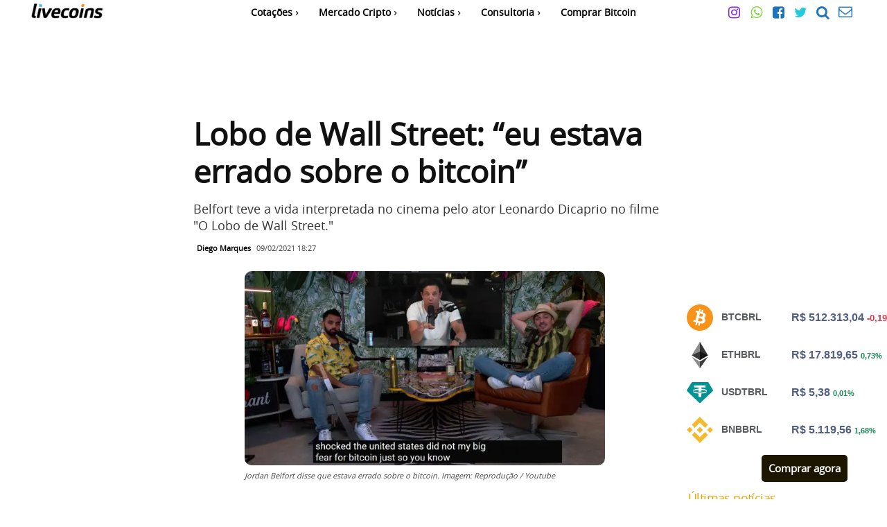

--- FILE ---
content_type: text/html; charset=UTF-8
request_url: https://livecoins.com.br/lobo-de-wall-street-eu-estava-errado-sobre-o-bitcoin/
body_size: 49675
content:

<!doctype html >
<html lang="pt-BR">
<head><meta charset="UTF-8" /><script>if(navigator.userAgent.match(/MSIE|Internet Explorer/i)||navigator.userAgent.match(/Trident\/7\..*?rv:11/i)){var href=document.location.href;if(!href.match(/[?&]nowprocket/)){if(href.indexOf("?")==-1){if(href.indexOf("#")==-1){document.location.href=href+"?nowprocket=1"}else{document.location.href=href.replace("#","?nowprocket=1#")}}else{if(href.indexOf("#")==-1){document.location.href=href+"&nowprocket=1"}else{document.location.href=href.replace("#","&nowprocket=1#")}}}}</script><script>(()=>{class RocketLazyLoadScripts{constructor(){this.v="2.0.4",this.userEvents=["keydown","keyup","mousedown","mouseup","mousemove","mouseover","mouseout","touchmove","touchstart","touchend","touchcancel","wheel","click","dblclick","input"],this.attributeEvents=["onblur","onclick","oncontextmenu","ondblclick","onfocus","onmousedown","onmouseenter","onmouseleave","onmousemove","onmouseout","onmouseover","onmouseup","onmousewheel","onscroll","onsubmit"]}async t(){this.i(),this.o(),/iP(ad|hone)/.test(navigator.userAgent)&&this.h(),this.u(),this.l(this),this.m(),this.k(this),this.p(this),this._(),await Promise.all([this.R(),this.L()]),this.lastBreath=Date.now(),this.S(this),this.P(),this.D(),this.O(),this.M(),await this.C(this.delayedScripts.normal),await this.C(this.delayedScripts.defer),await this.C(this.delayedScripts.async),await this.T(),await this.F(),await this.j(),await this.A(),window.dispatchEvent(new Event("rocket-allScriptsLoaded")),this.everythingLoaded=!0,this.lastTouchEnd&&await new Promise(t=>setTimeout(t,500-Date.now()+this.lastTouchEnd)),this.I(),this.H(),this.U(),this.W()}i(){this.CSPIssue=sessionStorage.getItem("rocketCSPIssue"),document.addEventListener("securitypolicyviolation",t=>{this.CSPIssue||"script-src-elem"!==t.violatedDirective||"data"!==t.blockedURI||(this.CSPIssue=!0,sessionStorage.setItem("rocketCSPIssue",!0))},{isRocket:!0})}o(){window.addEventListener("pageshow",t=>{this.persisted=t.persisted,this.realWindowLoadedFired=!0},{isRocket:!0}),window.addEventListener("pagehide",()=>{this.onFirstUserAction=null},{isRocket:!0})}h(){let t;function e(e){t=e}window.addEventListener("touchstart",e,{isRocket:!0}),window.addEventListener("touchend",function i(o){o.changedTouches[0]&&t.changedTouches[0]&&Math.abs(o.changedTouches[0].pageX-t.changedTouches[0].pageX)<10&&Math.abs(o.changedTouches[0].pageY-t.changedTouches[0].pageY)<10&&o.timeStamp-t.timeStamp<200&&(window.removeEventListener("touchstart",e,{isRocket:!0}),window.removeEventListener("touchend",i,{isRocket:!0}),"INPUT"===o.target.tagName&&"text"===o.target.type||(o.target.dispatchEvent(new TouchEvent("touchend",{target:o.target,bubbles:!0})),o.target.dispatchEvent(new MouseEvent("mouseover",{target:o.target,bubbles:!0})),o.target.dispatchEvent(new PointerEvent("click",{target:o.target,bubbles:!0,cancelable:!0,detail:1,clientX:o.changedTouches[0].clientX,clientY:o.changedTouches[0].clientY})),event.preventDefault()))},{isRocket:!0})}q(t){this.userActionTriggered||("mousemove"!==t.type||this.firstMousemoveIgnored?"keyup"===t.type||"mouseover"===t.type||"mouseout"===t.type||(this.userActionTriggered=!0,this.onFirstUserAction&&this.onFirstUserAction()):this.firstMousemoveIgnored=!0),"click"===t.type&&t.preventDefault(),t.stopPropagation(),t.stopImmediatePropagation(),"touchstart"===this.lastEvent&&"touchend"===t.type&&(this.lastTouchEnd=Date.now()),"click"===t.type&&(this.lastTouchEnd=0),this.lastEvent=t.type,t.composedPath&&t.composedPath()[0].getRootNode()instanceof ShadowRoot&&(t.rocketTarget=t.composedPath()[0]),this.savedUserEvents.push(t)}u(){this.savedUserEvents=[],this.userEventHandler=this.q.bind(this),this.userEvents.forEach(t=>window.addEventListener(t,this.userEventHandler,{passive:!1,isRocket:!0})),document.addEventListener("visibilitychange",this.userEventHandler,{isRocket:!0})}U(){this.userEvents.forEach(t=>window.removeEventListener(t,this.userEventHandler,{passive:!1,isRocket:!0})),document.removeEventListener("visibilitychange",this.userEventHandler,{isRocket:!0}),this.savedUserEvents.forEach(t=>{(t.rocketTarget||t.target).dispatchEvent(new window[t.constructor.name](t.type,t))})}m(){const t="return false",e=Array.from(this.attributeEvents,t=>"data-rocket-"+t),i="["+this.attributeEvents.join("],[")+"]",o="[data-rocket-"+this.attributeEvents.join("],[data-rocket-")+"]",s=(e,i,o)=>{o&&o!==t&&(e.setAttribute("data-rocket-"+i,o),e["rocket"+i]=new Function("event",o),e.setAttribute(i,t))};new MutationObserver(t=>{for(const n of t)"attributes"===n.type&&(n.attributeName.startsWith("data-rocket-")||this.everythingLoaded?n.attributeName.startsWith("data-rocket-")&&this.everythingLoaded&&this.N(n.target,n.attributeName.substring(12)):s(n.target,n.attributeName,n.target.getAttribute(n.attributeName))),"childList"===n.type&&n.addedNodes.forEach(t=>{if(t.nodeType===Node.ELEMENT_NODE)if(this.everythingLoaded)for(const i of[t,...t.querySelectorAll(o)])for(const t of i.getAttributeNames())e.includes(t)&&this.N(i,t.substring(12));else for(const e of[t,...t.querySelectorAll(i)])for(const t of e.getAttributeNames())this.attributeEvents.includes(t)&&s(e,t,e.getAttribute(t))})}).observe(document,{subtree:!0,childList:!0,attributeFilter:[...this.attributeEvents,...e]})}I(){this.attributeEvents.forEach(t=>{document.querySelectorAll("[data-rocket-"+t+"]").forEach(e=>{this.N(e,t)})})}N(t,e){const i=t.getAttribute("data-rocket-"+e);i&&(t.setAttribute(e,i),t.removeAttribute("data-rocket-"+e))}k(t){Object.defineProperty(HTMLElement.prototype,"onclick",{get(){return this.rocketonclick||null},set(e){this.rocketonclick=e,this.setAttribute(t.everythingLoaded?"onclick":"data-rocket-onclick","this.rocketonclick(event)")}})}S(t){function e(e,i){let o=e[i];e[i]=null,Object.defineProperty(e,i,{get:()=>o,set(s){t.everythingLoaded?o=s:e["rocket"+i]=o=s}})}e(document,"onreadystatechange"),e(window,"onload"),e(window,"onpageshow");try{Object.defineProperty(document,"readyState",{get:()=>t.rocketReadyState,set(e){t.rocketReadyState=e},configurable:!0}),document.readyState="loading"}catch(t){console.log("WPRocket DJE readyState conflict, bypassing")}}l(t){this.originalAddEventListener=EventTarget.prototype.addEventListener,this.originalRemoveEventListener=EventTarget.prototype.removeEventListener,this.savedEventListeners=[],EventTarget.prototype.addEventListener=function(e,i,o){o&&o.isRocket||!t.B(e,this)&&!t.userEvents.includes(e)||t.B(e,this)&&!t.userActionTriggered||e.startsWith("rocket-")||t.everythingLoaded?t.originalAddEventListener.call(this,e,i,o):(t.savedEventListeners.push({target:this,remove:!1,type:e,func:i,options:o}),"mouseenter"!==e&&"mouseleave"!==e||t.originalAddEventListener.call(this,e,t.savedUserEvents.push,o))},EventTarget.prototype.removeEventListener=function(e,i,o){o&&o.isRocket||!t.B(e,this)&&!t.userEvents.includes(e)||t.B(e,this)&&!t.userActionTriggered||e.startsWith("rocket-")||t.everythingLoaded?t.originalRemoveEventListener.call(this,e,i,o):t.savedEventListeners.push({target:this,remove:!0,type:e,func:i,options:o})}}J(t,e){this.savedEventListeners=this.savedEventListeners.filter(i=>{let o=i.type,s=i.target||window;return e!==o||t!==s||(this.B(o,s)&&(i.type="rocket-"+o),this.$(i),!1)})}H(){EventTarget.prototype.addEventListener=this.originalAddEventListener,EventTarget.prototype.removeEventListener=this.originalRemoveEventListener,this.savedEventListeners.forEach(t=>this.$(t))}$(t){t.remove?this.originalRemoveEventListener.call(t.target,t.type,t.func,t.options):this.originalAddEventListener.call(t.target,t.type,t.func,t.options)}p(t){let e;function i(e){return t.everythingLoaded?e:e.split(" ").map(t=>"load"===t||t.startsWith("load.")?"rocket-jquery-load":t).join(" ")}function o(o){function s(e){const s=o.fn[e];o.fn[e]=o.fn.init.prototype[e]=function(){return this[0]===window&&t.userActionTriggered&&("string"==typeof arguments[0]||arguments[0]instanceof String?arguments[0]=i(arguments[0]):"object"==typeof arguments[0]&&Object.keys(arguments[0]).forEach(t=>{const e=arguments[0][t];delete arguments[0][t],arguments[0][i(t)]=e})),s.apply(this,arguments),this}}if(o&&o.fn&&!t.allJQueries.includes(o)){const e={DOMContentLoaded:[],"rocket-DOMContentLoaded":[]};for(const t in e)document.addEventListener(t,()=>{e[t].forEach(t=>t())},{isRocket:!0});o.fn.ready=o.fn.init.prototype.ready=function(i){function s(){parseInt(o.fn.jquery)>2?setTimeout(()=>i.bind(document)(o)):i.bind(document)(o)}return"function"==typeof i&&(t.realDomReadyFired?!t.userActionTriggered||t.fauxDomReadyFired?s():e["rocket-DOMContentLoaded"].push(s):e.DOMContentLoaded.push(s)),o([])},s("on"),s("one"),s("off"),t.allJQueries.push(o)}e=o}t.allJQueries=[],o(window.jQuery),Object.defineProperty(window,"jQuery",{get:()=>e,set(t){o(t)}})}P(){const t=new Map;document.write=document.writeln=function(e){const i=document.currentScript,o=document.createRange(),s=i.parentElement;let n=t.get(i);void 0===n&&(n=i.nextSibling,t.set(i,n));const c=document.createDocumentFragment();o.setStart(c,0),c.appendChild(o.createContextualFragment(e)),s.insertBefore(c,n)}}async R(){return new Promise(t=>{this.userActionTriggered?t():this.onFirstUserAction=t})}async L(){return new Promise(t=>{document.addEventListener("DOMContentLoaded",()=>{this.realDomReadyFired=!0,t()},{isRocket:!0})})}async j(){return this.realWindowLoadedFired?Promise.resolve():new Promise(t=>{window.addEventListener("load",t,{isRocket:!0})})}M(){this.pendingScripts=[];this.scriptsMutationObserver=new MutationObserver(t=>{for(const e of t)e.addedNodes.forEach(t=>{"SCRIPT"!==t.tagName||t.noModule||t.isWPRocket||this.pendingScripts.push({script:t,promise:new Promise(e=>{const i=()=>{const i=this.pendingScripts.findIndex(e=>e.script===t);i>=0&&this.pendingScripts.splice(i,1),e()};t.addEventListener("load",i,{isRocket:!0}),t.addEventListener("error",i,{isRocket:!0}),setTimeout(i,1e3)})})})}),this.scriptsMutationObserver.observe(document,{childList:!0,subtree:!0})}async F(){await this.X(),this.pendingScripts.length?(await this.pendingScripts[0].promise,await this.F()):this.scriptsMutationObserver.disconnect()}D(){this.delayedScripts={normal:[],async:[],defer:[]},document.querySelectorAll("script[type$=rocketlazyloadscript]").forEach(t=>{t.hasAttribute("data-rocket-src")?t.hasAttribute("async")&&!1!==t.async?this.delayedScripts.async.push(t):t.hasAttribute("defer")&&!1!==t.defer||"module"===t.getAttribute("data-rocket-type")?this.delayedScripts.defer.push(t):this.delayedScripts.normal.push(t):this.delayedScripts.normal.push(t)})}async _(){await this.L();let t=[];document.querySelectorAll("script[type$=rocketlazyloadscript][data-rocket-src]").forEach(e=>{let i=e.getAttribute("data-rocket-src");if(i&&!i.startsWith("data:")){i.startsWith("//")&&(i=location.protocol+i);try{const o=new URL(i).origin;o!==location.origin&&t.push({src:o,crossOrigin:e.crossOrigin||"module"===e.getAttribute("data-rocket-type")})}catch(t){}}}),t=[...new Map(t.map(t=>[JSON.stringify(t),t])).values()],this.Y(t,"preconnect")}async G(t){if(await this.K(),!0!==t.noModule||!("noModule"in HTMLScriptElement.prototype))return new Promise(e=>{let i;function o(){(i||t).setAttribute("data-rocket-status","executed"),e()}try{if(navigator.userAgent.includes("Firefox/")||""===navigator.vendor||this.CSPIssue)i=document.createElement("script"),[...t.attributes].forEach(t=>{let e=t.nodeName;"type"!==e&&("data-rocket-type"===e&&(e="type"),"data-rocket-src"===e&&(e="src"),i.setAttribute(e,t.nodeValue))}),t.text&&(i.text=t.text),t.nonce&&(i.nonce=t.nonce),i.hasAttribute("src")?(i.addEventListener("load",o,{isRocket:!0}),i.addEventListener("error",()=>{i.setAttribute("data-rocket-status","failed-network"),e()},{isRocket:!0}),setTimeout(()=>{i.isConnected||e()},1)):(i.text=t.text,o()),i.isWPRocket=!0,t.parentNode.replaceChild(i,t);else{const i=t.getAttribute("data-rocket-type"),s=t.getAttribute("data-rocket-src");i?(t.type=i,t.removeAttribute("data-rocket-type")):t.removeAttribute("type"),t.addEventListener("load",o,{isRocket:!0}),t.addEventListener("error",i=>{this.CSPIssue&&i.target.src.startsWith("data:")?(console.log("WPRocket: CSP fallback activated"),t.removeAttribute("src"),this.G(t).then(e)):(t.setAttribute("data-rocket-status","failed-network"),e())},{isRocket:!0}),s?(t.fetchPriority="high",t.removeAttribute("data-rocket-src"),t.src=s):t.src="data:text/javascript;base64,"+window.btoa(unescape(encodeURIComponent(t.text)))}}catch(i){t.setAttribute("data-rocket-status","failed-transform"),e()}});t.setAttribute("data-rocket-status","skipped")}async C(t){const e=t.shift();return e?(e.isConnected&&await this.G(e),this.C(t)):Promise.resolve()}O(){this.Y([...this.delayedScripts.normal,...this.delayedScripts.defer,...this.delayedScripts.async],"preload")}Y(t,e){this.trash=this.trash||[];let i=!0;var o=document.createDocumentFragment();t.forEach(t=>{const s=t.getAttribute&&t.getAttribute("data-rocket-src")||t.src;if(s&&!s.startsWith("data:")){const n=document.createElement("link");n.href=s,n.rel=e,"preconnect"!==e&&(n.as="script",n.fetchPriority=i?"high":"low"),t.getAttribute&&"module"===t.getAttribute("data-rocket-type")&&(n.crossOrigin=!0),t.crossOrigin&&(n.crossOrigin=t.crossOrigin),t.integrity&&(n.integrity=t.integrity),t.nonce&&(n.nonce=t.nonce),o.appendChild(n),this.trash.push(n),i=!1}}),document.head.appendChild(o)}W(){this.trash.forEach(t=>t.remove())}async T(){try{document.readyState="interactive"}catch(t){}this.fauxDomReadyFired=!0;try{await this.K(),this.J(document,"readystatechange"),document.dispatchEvent(new Event("rocket-readystatechange")),await this.K(),document.rocketonreadystatechange&&document.rocketonreadystatechange(),await this.K(),this.J(document,"DOMContentLoaded"),document.dispatchEvent(new Event("rocket-DOMContentLoaded")),await this.K(),this.J(window,"DOMContentLoaded"),window.dispatchEvent(new Event("rocket-DOMContentLoaded"))}catch(t){console.error(t)}}async A(){try{document.readyState="complete"}catch(t){}try{await this.K(),this.J(document,"readystatechange"),document.dispatchEvent(new Event("rocket-readystatechange")),await this.K(),document.rocketonreadystatechange&&document.rocketonreadystatechange(),await this.K(),this.J(window,"load"),window.dispatchEvent(new Event("rocket-load")),await this.K(),window.rocketonload&&window.rocketonload(),await this.K(),this.allJQueries.forEach(t=>t(window).trigger("rocket-jquery-load")),await this.K(),this.J(window,"pageshow");const t=new Event("rocket-pageshow");t.persisted=this.persisted,window.dispatchEvent(t),await this.K(),window.rocketonpageshow&&window.rocketonpageshow({persisted:this.persisted})}catch(t){console.error(t)}}async K(){Date.now()-this.lastBreath>45&&(await this.X(),this.lastBreath=Date.now())}async X(){return document.hidden?new Promise(t=>setTimeout(t)):new Promise(t=>requestAnimationFrame(t))}B(t,e){return e===document&&"readystatechange"===t||(e===document&&"DOMContentLoaded"===t||(e===window&&"DOMContentLoaded"===t||(e===window&&"load"===t||e===window&&"pageshow"===t)))}static run(){(new RocketLazyLoadScripts).t()}}RocketLazyLoadScripts.run()})();</script>
    
    <title>Lobo de Wall Street: &quot;eu estava errado sobre o bitcoin&quot; - Livecoins</title>
<link data-rocket-prefetch href="https://mercadocripto.livecoins.com.br" rel="dns-prefetch"><link rel="preload" data-rocket-preload as="image" href="https://livecoins.com.br/wp-content/uploads/2021/02/Jordan-Belfort-errado-sobre-Bitcoin-696x375.jpg.webp" imagesrcset="https://livecoins.com.br/wp-content/uploads/2021/02/Jordan-Belfort-errado-sobre-Bitcoin-696x375.jpg.webp 696w,https://livecoins.com.br/wp-content/uploads/2021/02/Jordan-Belfort-errado-sobre-Bitcoin-300x162.jpg.webp 300w,https://livecoins.com.br/wp-content/uploads/2021/02/Jordan-Belfort-errado-sobre-Bitcoin-1200x647.jpg.webp 1200w,https://livecoins.com.br/wp-content/uploads/2021/02/Jordan-Belfort-errado-sobre-Bitcoin-768x414.jpg.webp 768w,https://livecoins.com.br/wp-content/uploads/2021/02/Jordan-Belfort-errado-sobre-Bitcoin-1536x828.jpg.webp 1536w,https://livecoins.com.br/wp-content/uploads/2021/02/Jordan-Belfort-errado-sobre-Bitcoin-150x81.jpg.webp 150w,https://livecoins.com.br/wp-content/uploads/2021/02/Jordan-Belfort-errado-sobre-Bitcoin-1068x576.jpg.webp 1068w,https://livecoins.com.br/wp-content/uploads/2021/02/Jordan-Belfort-errado-sobre-Bitcoin-779x420.jpg.webp 779w,https://livecoins.com.br/wp-content/uploads/2021/02/Jordan-Belfort-errado-sobre-Bitcoin.jpg.webp 1727w" imagesizes="(max-width: 696px) 100vw, 696px" fetchpriority="high">
    <meta name="viewport" content="width=device-width, initial-scale=1.0">
    <link rel="pingback" href="https://livecoins.com.br/xmlrpc.php" />
    <meta name='robots' content='index, follow, max-image-preview:large, max-snippet:-1, max-video-preview:-1' />
	<style>img:is([sizes="auto" i], [sizes^="auto," i]) { contain-intrinsic-size: 3000px 1500px }</style>
	<link rel='preconnect' href='adservice.google.com' crossorigin>
<link rel='preconnect' href='pagead2.googlesyndication.com' crossorigin>
<link rel='preconnect' href='ad.doubleclick.net' crossorigin>
<link rel='preconnect' href='securepubads.g.doubleclick.net' crossorigin>
<link rel='preconnect' href='stats.g.doubleclick.net' crossorigin>
<link rel='preconnect' href='tpc.googlesyndication.com' crossorigin>
<link rel='preconnect' href='www.googletagservices.com' crossorigin>
<link rel='dns-prefetch' href='apis.google.com'>
<link rel='dns-prefetch' href='cm.g.doubleclick.net'>
<link rel='dns-prefetch' href='googleads.g.doubleclick.net'>
<link rel='dns-prefetch' href='ssl.google-analytics.com'>
<link rel="icon" type="image/png" href="https://livecoins.com.br/wp-content/uploads/2024/05/favicon.png.webp">
	<!-- This site is optimized with the Yoast SEO Premium plugin v26.7 (Yoast SEO v26.7) - https://yoast.com/wordpress/plugins/seo/ -->
	<meta name="description" content="Jordan Belfort, o famoso investidor que ficou conhecido como o lobo de Wall Street disse  que estava errado sobre o Bitcoin." />
	<link rel="canonical" href="https://livecoins.com.br/lobo-de-wall-street-eu-estava-errado-sobre-o-bitcoin/" />
	<meta property="og:locale" content="pt_BR" />
	<meta property="og:type" content="article" />
	<meta property="og:title" content="Lobo de Wall Street: &quot;eu estava errado sobre o bitcoin&quot;" />
	<meta property="og:description" content="Jordan Belfort, o famoso investidor que ficou conhecido como o lobo de Wall Street disse  que estava errado sobre o Bitcoin." />
	<meta property="og:url" content="https://livecoins.com.br/lobo-de-wall-street-eu-estava-errado-sobre-o-bitcoin/" />
	<meta property="og:site_name" content="Livecoins" />
	<meta property="article:publisher" content="https://www.facebook.com/livecoinsbr/" />
	<meta property="article:author" content="https://www.facebook.com/outrodiego" />
	<meta property="article:published_time" content="2021-02-09T21:27:40+00:00" />
	<meta property="article:modified_time" content="2021-02-09T21:29:56+00:00" />
	<meta property="og:image" content="https://livecoins.com.br/wp-content/uploads/2021/02/Jordan-Belfort-errado-sobre-Bitcoin.jpg" />
	<meta property="og:image:width" content="1727" />
	<meta property="og:image:height" content="931" />
	<meta property="og:image:type" content="image/jpeg" />
	<meta name="author" content="Diego Marques" />
	<meta name="twitter:card" content="summary_large_image" />
	<meta name="twitter:creator" content="@https://twitter.com/dsilva0703" />
	<meta name="twitter:site" content="@livecoinsBR" />
	<meta name="twitter:label1" content="Escrito por" />
	<meta name="twitter:data1" content="Diego Marques" />
	<meta name="twitter:label2" content="Est. tempo de leitura" />
	<meta name="twitter:data2" content="3 minutos" />
	<script type="application/ld+json" class="yoast-schema-graph">{"@context":"https://schema.org","@graph":[{"@type":"NewsArticle","@id":"https://livecoins.com.br/lobo-de-wall-street-eu-estava-errado-sobre-o-bitcoin/#article","isPartOf":{"@id":"https://livecoins.com.br/lobo-de-wall-street-eu-estava-errado-sobre-o-bitcoin/"},"author":{"name":"Diego Marques","@id":"https://livecoins.com.br/#/schema/person/36470e359f5ae7c315c18bd87674edac"},"headline":"Lobo de Wall Street: &#8220;eu estava errado sobre o bitcoin&#8221;","datePublished":"2021-02-09T21:27:40+00:00","dateModified":"2021-02-09T21:29:56+00:00","mainEntityOfPage":{"@id":"https://livecoins.com.br/lobo-de-wall-street-eu-estava-errado-sobre-o-bitcoin/"},"wordCount":501,"publisher":{"@id":"https://livecoins.com.br/#organization"},"image":{"@id":"https://livecoins.com.br/lobo-de-wall-street-eu-estava-errado-sobre-o-bitcoin/#primaryimage"},"thumbnailUrl":"https://livecoins.com.br/wp-content/uploads/2021/02/Jordan-Belfort-errado-sobre-Bitcoin.jpg","articleSection":["Bitcoin","BTCBRL","BTCUSD","Notícias","Notícias Bitcoin"],"inLanguage":"pt-BR","copyrightYear":"2021","copyrightHolder":{"@id":"https://livecoins.com.br/#organization"}},{"@type":"WebPage","@id":"https://livecoins.com.br/lobo-de-wall-street-eu-estava-errado-sobre-o-bitcoin/","url":"https://livecoins.com.br/lobo-de-wall-street-eu-estava-errado-sobre-o-bitcoin/","name":"Lobo de Wall Street: \"eu estava errado sobre o bitcoin\" - Livecoins","isPartOf":{"@id":"https://livecoins.com.br/#website"},"primaryImageOfPage":{"@id":"https://livecoins.com.br/lobo-de-wall-street-eu-estava-errado-sobre-o-bitcoin/#primaryimage"},"image":{"@id":"https://livecoins.com.br/lobo-de-wall-street-eu-estava-errado-sobre-o-bitcoin/#primaryimage"},"thumbnailUrl":"https://livecoins.com.br/wp-content/uploads/2021/02/Jordan-Belfort-errado-sobre-Bitcoin.jpg","datePublished":"2021-02-09T21:27:40+00:00","dateModified":"2021-02-09T21:29:56+00:00","description":"Jordan Belfort, o famoso investidor que ficou conhecido como o lobo de Wall Street disse  que estava errado sobre o Bitcoin.","breadcrumb":{"@id":"https://livecoins.com.br/lobo-de-wall-street-eu-estava-errado-sobre-o-bitcoin/#breadcrumb"},"inLanguage":"pt-BR","potentialAction":[{"@type":"ReadAction","target":["https://livecoins.com.br/lobo-de-wall-street-eu-estava-errado-sobre-o-bitcoin/"]}]},{"@type":"ImageObject","inLanguage":"pt-BR","@id":"https://livecoins.com.br/lobo-de-wall-street-eu-estava-errado-sobre-o-bitcoin/#primaryimage","url":"https://livecoins.com.br/wp-content/uploads/2021/02/Jordan-Belfort-errado-sobre-Bitcoin.jpg","contentUrl":"https://livecoins.com.br/wp-content/uploads/2021/02/Jordan-Belfort-errado-sobre-Bitcoin.jpg","width":1727,"height":931,"caption":"Jordan Belfort disse que estava errado sobre o bitcoin. Imagem: Reprodução / Youtube"},{"@type":"BreadcrumbList","@id":"https://livecoins.com.br/lobo-de-wall-street-eu-estava-errado-sobre-o-bitcoin/#breadcrumb","itemListElement":[{"@type":"ListItem","position":1,"name":"Livecoins","item":"https://livecoins.com.br/"},{"@type":"ListItem","position":2,"name":"Notícias","item":"https://livecoins.com.br/noticias/"},{"@type":"ListItem","position":3,"name":"Lobo de Wall Street: &#8220;eu estava errado sobre o bitcoin&#8221;"}]},{"@type":"WebSite","@id":"https://livecoins.com.br/#website","url":"https://livecoins.com.br/","name":"Livecoins","description":"Notícias sobre Bitcoin, criptomoedas e Blockchain.","publisher":{"@id":"https://livecoins.com.br/#organization"},"alternateName":"Livecoins","potentialAction":[{"@type":"SearchAction","target":{"@type":"EntryPoint","urlTemplate":"https://livecoins.com.br/?s={search_term_string}"},"query-input":{"@type":"PropertyValueSpecification","valueRequired":true,"valueName":"search_term_string"}}],"inLanguage":"pt-BR"},{"@type":"Organization","@id":"https://livecoins.com.br/#organization","name":"Livecoins","alternateName":"Livecoins","url":"https://livecoins.com.br/","logo":{"@type":"ImageObject","inLanguage":"pt-BR","@id":"https://livecoins.com.br/#/schema/logo/image/","url":"https://livecoins.com.br/wp-content/uploads/2019/11/livecoinsAMP.png","contentUrl":"https://livecoins.com.br/wp-content/uploads/2019/11/livecoinsAMP.png","width":300,"height":60,"caption":"Livecoins"},"image":{"@id":"https://livecoins.com.br/#/schema/logo/image/"},"sameAs":["https://www.facebook.com/livecoinsbr/","https://x.com/livecoinsBR","https://www.instagram.com/livecoins/","https://www.linkedin.com/company/livecoins/","https://br.pinterest.com/livecoins/","https://www.youtube.com/channel/UC-7Rzr5_vw0VEwc_G3OBIIQ"],"description":"Maior site de noticiais sobre Bitcoin e Criptomoedas no Brasil.","email":"contato@livecoins.com.br","telephone":"+553197785547","legalName":"Livecoins","foundingDate":"2017-11-11","vatID":"37.535.125/0001-26","numberOfEmployees":{"@type":"QuantitativeValue","minValue":"1","maxValue":"10"},"publishingPrinciples":"https://livecoins.com.br/politica-editorial-principios-eticos-livecoins/","ownershipFundingInfo":"https://livecoins.com.br/sobre-livecoins/","actionableFeedbackPolicy":"https://livecoins.com.br/politica-editorial-principios-eticos-livecoins/","correctionsPolicy":"https://livecoins.com.br/politica-editorial-principios-eticos-livecoins/","ethicsPolicy":"https://livecoins.com.br/politica-editorial-principios-eticos-livecoins/","diversityPolicy":"https://livecoins.com.br/politica-de-diversidade-e-relatorio-de-diversidade-de-recrutamento/","diversityStaffingReport":"https://livecoins.com.br/politica-de-diversidade-e-relatorio-de-diversidade-de-recrutamento/"},{"@type":"Person","@id":"https://livecoins.com.br/#/schema/person/36470e359f5ae7c315c18bd87674edac","name":"Diego Marques","image":{"@type":"ImageObject","inLanguage":"pt-BR","@id":"https://livecoins.com.br/#/schema/person/image/","url":"https://livecoins.com.br/wp-content/uploads/2021/01/Diego-Marques-96x96.jpg","contentUrl":"https://livecoins.com.br/wp-content/uploads/2021/01/Diego-Marques-96x96.jpg","caption":"Diego Marques"},"description":"Começou em 2016 como um dos primeiros redatores do Guia do Bitcoin. Diego tem preferência por notícias que podem influenciar o preço das criptomoedas, mas também gosta de escrever curiosidades do cripto-universo.","sameAs":["https://www.facebook.com/outrodiego","https://www.linkedin.com/in/diegomarques0703/","https://x.com/https://twitter.com/dsilva0703"],"url":"https://livecoins.com.br/author/diegomarques/"}]}</script>
	<!-- / Yoast SEO Premium plugin. -->


<link rel="amphtml" href="https://livecoins.com.br/lobo-de-wall-street-eu-estava-errado-sobre-o-bitcoin/amp/" /><meta name="generator" content="AMP for WP 1.1.11"/><link rel='dns-prefetch' href='//news.google.com' />
<link rel='dns-prefetch' href='//www.googletagmanager.com' />
<link rel='dns-prefetch' href='//fonts.googleapis.com' />

<link rel="alternate" type="application/rss+xml" title="Feed para Livecoins &raquo;" href="https://livecoins.com.br/feed/" />
<link rel="alternate" type="application/rss+xml" title="Feed de Livecoins &raquo; Story" href="https://livecoins.com.br/web-stories/feed/"><link rel='stylesheet' id='wp-block-library-css' href='https://livecoins.com.br/wp-includes/css/dist/block-library/style.min.css?ver=6.8.3' type='text/css' media='all' />
<style id='classic-theme-styles-inline-css' type='text/css'>
/*! This file is auto-generated */
.wp-block-button__link{color:#fff;background-color:#32373c;border-radius:9999px;box-shadow:none;text-decoration:none;padding:calc(.667em + 2px) calc(1.333em + 2px);font-size:1.125em}.wp-block-file__button{background:#32373c;color:#fff;text-decoration:none}
</style>
<style id='global-styles-inline-css' type='text/css'>
:root{--wp--preset--aspect-ratio--square: 1;--wp--preset--aspect-ratio--4-3: 4/3;--wp--preset--aspect-ratio--3-4: 3/4;--wp--preset--aspect-ratio--3-2: 3/2;--wp--preset--aspect-ratio--2-3: 2/3;--wp--preset--aspect-ratio--16-9: 16/9;--wp--preset--aspect-ratio--9-16: 9/16;--wp--preset--color--black: #000000;--wp--preset--color--cyan-bluish-gray: #abb8c3;--wp--preset--color--white: #ffffff;--wp--preset--color--pale-pink: #f78da7;--wp--preset--color--vivid-red: #cf2e2e;--wp--preset--color--luminous-vivid-orange: #ff6900;--wp--preset--color--luminous-vivid-amber: #fcb900;--wp--preset--color--light-green-cyan: #7bdcb5;--wp--preset--color--vivid-green-cyan: #00d084;--wp--preset--color--pale-cyan-blue: #8ed1fc;--wp--preset--color--vivid-cyan-blue: #0693e3;--wp--preset--color--vivid-purple: #9b51e0;--wp--preset--gradient--vivid-cyan-blue-to-vivid-purple: linear-gradient(135deg,rgba(6,147,227,1) 0%,rgb(155,81,224) 100%);--wp--preset--gradient--light-green-cyan-to-vivid-green-cyan: linear-gradient(135deg,rgb(122,220,180) 0%,rgb(0,208,130) 100%);--wp--preset--gradient--luminous-vivid-amber-to-luminous-vivid-orange: linear-gradient(135deg,rgba(252,185,0,1) 0%,rgba(255,105,0,1) 100%);--wp--preset--gradient--luminous-vivid-orange-to-vivid-red: linear-gradient(135deg,rgba(255,105,0,1) 0%,rgb(207,46,46) 100%);--wp--preset--gradient--very-light-gray-to-cyan-bluish-gray: linear-gradient(135deg,rgb(238,238,238) 0%,rgb(169,184,195) 100%);--wp--preset--gradient--cool-to-warm-spectrum: linear-gradient(135deg,rgb(74,234,220) 0%,rgb(151,120,209) 20%,rgb(207,42,186) 40%,rgb(238,44,130) 60%,rgb(251,105,98) 80%,rgb(254,248,76) 100%);--wp--preset--gradient--blush-light-purple: linear-gradient(135deg,rgb(255,206,236) 0%,rgb(152,150,240) 100%);--wp--preset--gradient--blush-bordeaux: linear-gradient(135deg,rgb(254,205,165) 0%,rgb(254,45,45) 50%,rgb(107,0,62) 100%);--wp--preset--gradient--luminous-dusk: linear-gradient(135deg,rgb(255,203,112) 0%,rgb(199,81,192) 50%,rgb(65,88,208) 100%);--wp--preset--gradient--pale-ocean: linear-gradient(135deg,rgb(255,245,203) 0%,rgb(182,227,212) 50%,rgb(51,167,181) 100%);--wp--preset--gradient--electric-grass: linear-gradient(135deg,rgb(202,248,128) 0%,rgb(113,206,126) 100%);--wp--preset--gradient--midnight: linear-gradient(135deg,rgb(2,3,129) 0%,rgb(40,116,252) 100%);--wp--preset--font-size--small: 11px;--wp--preset--font-size--medium: 20px;--wp--preset--font-size--large: 32px;--wp--preset--font-size--x-large: 42px;--wp--preset--font-size--regular: 15px;--wp--preset--font-size--larger: 50px;--wp--preset--spacing--20: 0.44rem;--wp--preset--spacing--30: 0.67rem;--wp--preset--spacing--40: 1rem;--wp--preset--spacing--50: 1.5rem;--wp--preset--spacing--60: 2.25rem;--wp--preset--spacing--70: 3.38rem;--wp--preset--spacing--80: 5.06rem;--wp--preset--shadow--natural: 6px 6px 9px rgba(0, 0, 0, 0.2);--wp--preset--shadow--deep: 12px 12px 50px rgba(0, 0, 0, 0.4);--wp--preset--shadow--sharp: 6px 6px 0px rgba(0, 0, 0, 0.2);--wp--preset--shadow--outlined: 6px 6px 0px -3px rgba(255, 255, 255, 1), 6px 6px rgba(0, 0, 0, 1);--wp--preset--shadow--crisp: 6px 6px 0px rgba(0, 0, 0, 1);}:where(.is-layout-flex){gap: 0.5em;}:where(.is-layout-grid){gap: 0.5em;}body .is-layout-flex{display: flex;}.is-layout-flex{flex-wrap: wrap;align-items: center;}.is-layout-flex > :is(*, div){margin: 0;}body .is-layout-grid{display: grid;}.is-layout-grid > :is(*, div){margin: 0;}:where(.wp-block-columns.is-layout-flex){gap: 2em;}:where(.wp-block-columns.is-layout-grid){gap: 2em;}:where(.wp-block-post-template.is-layout-flex){gap: 1.25em;}:where(.wp-block-post-template.is-layout-grid){gap: 1.25em;}.has-black-color{color: var(--wp--preset--color--black) !important;}.has-cyan-bluish-gray-color{color: var(--wp--preset--color--cyan-bluish-gray) !important;}.has-white-color{color: var(--wp--preset--color--white) !important;}.has-pale-pink-color{color: var(--wp--preset--color--pale-pink) !important;}.has-vivid-red-color{color: var(--wp--preset--color--vivid-red) !important;}.has-luminous-vivid-orange-color{color: var(--wp--preset--color--luminous-vivid-orange) !important;}.has-luminous-vivid-amber-color{color: var(--wp--preset--color--luminous-vivid-amber) !important;}.has-light-green-cyan-color{color: var(--wp--preset--color--light-green-cyan) !important;}.has-vivid-green-cyan-color{color: var(--wp--preset--color--vivid-green-cyan) !important;}.has-pale-cyan-blue-color{color: var(--wp--preset--color--pale-cyan-blue) !important;}.has-vivid-cyan-blue-color{color: var(--wp--preset--color--vivid-cyan-blue) !important;}.has-vivid-purple-color{color: var(--wp--preset--color--vivid-purple) !important;}.has-black-background-color{background-color: var(--wp--preset--color--black) !important;}.has-cyan-bluish-gray-background-color{background-color: var(--wp--preset--color--cyan-bluish-gray) !important;}.has-white-background-color{background-color: var(--wp--preset--color--white) !important;}.has-pale-pink-background-color{background-color: var(--wp--preset--color--pale-pink) !important;}.has-vivid-red-background-color{background-color: var(--wp--preset--color--vivid-red) !important;}.has-luminous-vivid-orange-background-color{background-color: var(--wp--preset--color--luminous-vivid-orange) !important;}.has-luminous-vivid-amber-background-color{background-color: var(--wp--preset--color--luminous-vivid-amber) !important;}.has-light-green-cyan-background-color{background-color: var(--wp--preset--color--light-green-cyan) !important;}.has-vivid-green-cyan-background-color{background-color: var(--wp--preset--color--vivid-green-cyan) !important;}.has-pale-cyan-blue-background-color{background-color: var(--wp--preset--color--pale-cyan-blue) !important;}.has-vivid-cyan-blue-background-color{background-color: var(--wp--preset--color--vivid-cyan-blue) !important;}.has-vivid-purple-background-color{background-color: var(--wp--preset--color--vivid-purple) !important;}.has-black-border-color{border-color: var(--wp--preset--color--black) !important;}.has-cyan-bluish-gray-border-color{border-color: var(--wp--preset--color--cyan-bluish-gray) !important;}.has-white-border-color{border-color: var(--wp--preset--color--white) !important;}.has-pale-pink-border-color{border-color: var(--wp--preset--color--pale-pink) !important;}.has-vivid-red-border-color{border-color: var(--wp--preset--color--vivid-red) !important;}.has-luminous-vivid-orange-border-color{border-color: var(--wp--preset--color--luminous-vivid-orange) !important;}.has-luminous-vivid-amber-border-color{border-color: var(--wp--preset--color--luminous-vivid-amber) !important;}.has-light-green-cyan-border-color{border-color: var(--wp--preset--color--light-green-cyan) !important;}.has-vivid-green-cyan-border-color{border-color: var(--wp--preset--color--vivid-green-cyan) !important;}.has-pale-cyan-blue-border-color{border-color: var(--wp--preset--color--pale-cyan-blue) !important;}.has-vivid-cyan-blue-border-color{border-color: var(--wp--preset--color--vivid-cyan-blue) !important;}.has-vivid-purple-border-color{border-color: var(--wp--preset--color--vivid-purple) !important;}.has-vivid-cyan-blue-to-vivid-purple-gradient-background{background: var(--wp--preset--gradient--vivid-cyan-blue-to-vivid-purple) !important;}.has-light-green-cyan-to-vivid-green-cyan-gradient-background{background: var(--wp--preset--gradient--light-green-cyan-to-vivid-green-cyan) !important;}.has-luminous-vivid-amber-to-luminous-vivid-orange-gradient-background{background: var(--wp--preset--gradient--luminous-vivid-amber-to-luminous-vivid-orange) !important;}.has-luminous-vivid-orange-to-vivid-red-gradient-background{background: var(--wp--preset--gradient--luminous-vivid-orange-to-vivid-red) !important;}.has-very-light-gray-to-cyan-bluish-gray-gradient-background{background: var(--wp--preset--gradient--very-light-gray-to-cyan-bluish-gray) !important;}.has-cool-to-warm-spectrum-gradient-background{background: var(--wp--preset--gradient--cool-to-warm-spectrum) !important;}.has-blush-light-purple-gradient-background{background: var(--wp--preset--gradient--blush-light-purple) !important;}.has-blush-bordeaux-gradient-background{background: var(--wp--preset--gradient--blush-bordeaux) !important;}.has-luminous-dusk-gradient-background{background: var(--wp--preset--gradient--luminous-dusk) !important;}.has-pale-ocean-gradient-background{background: var(--wp--preset--gradient--pale-ocean) !important;}.has-electric-grass-gradient-background{background: var(--wp--preset--gradient--electric-grass) !important;}.has-midnight-gradient-background{background: var(--wp--preset--gradient--midnight) !important;}.has-small-font-size{font-size: var(--wp--preset--font-size--small) !important;}.has-medium-font-size{font-size: var(--wp--preset--font-size--medium) !important;}.has-large-font-size{font-size: var(--wp--preset--font-size--large) !important;}.has-x-large-font-size{font-size: var(--wp--preset--font-size--x-large) !important;}
:where(.wp-block-post-template.is-layout-flex){gap: 1.25em;}:where(.wp-block-post-template.is-layout-grid){gap: 1.25em;}
:where(.wp-block-columns.is-layout-flex){gap: 2em;}:where(.wp-block-columns.is-layout-grid){gap: 2em;}
:root :where(.wp-block-pullquote){font-size: 1.5em;line-height: 1.6;}
</style>
<link data-minify="1" rel='stylesheet' id='parent-style-css' href='https://livecoins.com.br/wp-content/cache/min/1/wp-content/themes/Newspaper/style.css?ver=1768580451' type='text/css' media='all' />
<link rel='stylesheet' id='child-style-css' href='https://livecoins.com.br/wp-content/themes/Newspaper-child/style.css?ver=1.0.0' type='text/css' media='all' />
<link data-minify="1" rel='stylesheet' id='td-plugin-multi-purpose-css' href='https://livecoins.com.br/wp-content/cache/min/1/wp-content/plugins/td-composer/td-multi-purpose/style.css?ver=1768580451' type='text/css' media='all' />
<link data-minify="1" rel='stylesheet' id='open_iconic-css' href='https://livecoins.com.br/wp-content/cache/min/1/wp-content/plugins/td-composer/assets/fonts/open-iconic/open-iconic.css?ver=1768580451' type='text/css' media='all' />
<link data-minify="1" rel='stylesheet' id='font_awesome-css' href='https://livecoins.com.br/wp-content/cache/min/1/wp-content/plugins/td-composer/assets/fonts/font-awesome/font-awesome.css?ver=1768580451' type='text/css' media='all' />
<link rel='stylesheet' id='td-theme-css' href='https://livecoins.com.br/wp-content/themes/Newspaper-child/style.css?ver=1.0.0' type='text/css' media='all' />

<link data-minify="1" rel='stylesheet' id='td-legacy-framework-front-style-css' href='https://livecoins.com.br/wp-content/cache/background-css/1/livecoins.com.br/wp-content/cache/min/1/wp-content/plugins/td-composer/legacy/Newspaper/assets/css/td_legacy_main.css?ver=1768580451&wpr_t=1768678584' type='text/css' media='all' />
<link data-minify="1" rel='stylesheet' id='td-theme-demo-style-css' href='https://livecoins.com.br/wp-content/cache/min/1/wp-content/plugins/td-composer/legacy/Newspaper/includes/demos/crypto/demo_style.css?ver=1768580451' type='text/css' media='all' />
<link data-minify="1" rel='stylesheet' id='tdb_style_cloud_templates_front-css' href='https://livecoins.com.br/wp-content/cache/min/1/wp-content/plugins/td-cloud-library/assets/css/tdb_main.css?ver=1768580451' type='text/css' media='all' />
<style id='rocket-lazyload-inline-css' type='text/css'>
.rll-youtube-player{position:relative;padding-bottom:56.23%;height:0;overflow:hidden;max-width:100%;}.rll-youtube-player:focus-within{outline: 2px solid currentColor;outline-offset: 5px;}.rll-youtube-player iframe{position:absolute;top:0;left:0;width:100%;height:100%;z-index:100;background:0 0}.rll-youtube-player img{bottom:0;display:block;left:0;margin:auto;max-width:100%;width:100%;position:absolute;right:0;top:0;border:none;height:auto;-webkit-transition:.4s all;-moz-transition:.4s all;transition:.4s all}.rll-youtube-player img:hover{-webkit-filter:brightness(75%)}.rll-youtube-player .play{height:100%;width:100%;left:0;top:0;position:absolute;background:var(--wpr-bg-de4e2cb9-8022-4611-938b-3f1e4f55b7e6) no-repeat center;background-color: transparent !important;cursor:pointer;border:none;}
</style>
<script type="rocketlazyloadscript" data-rocket-type="text/javascript" data-rocket-src="https://livecoins.com.br/wp-includes/js/jquery/jquery.min.js?ver=3.7.1" id="jquery-core-js" data-rocket-defer defer></script>
<script type="rocketlazyloadscript" data-rocket-type="text/javascript" data-rocket-src="https://livecoins.com.br/wp-includes/js/jquery/jquery-migrate.min.js?ver=3.4.1" id="jquery-migrate-js" data-rocket-defer defer></script>

<!-- Snippet da etiqueta do Google (gtag.js) adicionado pelo Site Kit -->
<!-- Snippet do Google Análises adicionado pelo Site Kit -->
<script type="rocketlazyloadscript" data-rocket-type="text/javascript" data-rocket-src="https://www.googletagmanager.com/gtag/js?id=G-GRM3V111JW" id="google_gtagjs-js" async></script>
<script type="rocketlazyloadscript" data-rocket-type="text/javascript" id="google_gtagjs-js-after">
/* <![CDATA[ */
window.dataLayer = window.dataLayer || [];function gtag(){dataLayer.push(arguments);}
gtag("set","linker",{"domains":["livecoins.com.br"]});
gtag("js", new Date());
gtag("set", "developer_id.dZTNiMT", true);
gtag("config", "G-GRM3V111JW", {"googlesitekit_post_type":"post"});
/* ]]> */
</script>
<link rel="https://api.w.org/" href="https://livecoins.com.br/wp-json/" /><link rel="alternate" title="JSON" type="application/json" href="https://livecoins.com.br/wp-json/wp/v2/posts/81176" /><link rel="EditURI" type="application/rsd+xml" title="RSD" href="https://livecoins.com.br/xmlrpc.php?rsd" />
<meta name="generator" content="WordPress 6.8.3" />
<link rel='shortlink' href='https://livecoins.com.br/?p=81176' />
<meta name="generator" content="Site Kit by Google 1.170.0" />    <script type="rocketlazyloadscript">
        window.tdb_global_vars = {"wpRestUrl":"https:\/\/livecoins.com.br\/wp-json\/","permalinkStructure":"\/%postname%\/"};
        window.tdb_p_autoload_vars = {"isAjax":false,"isAdminBarShowing":false,"autoloadStatus":"off","origPostEditUrl":null};
    </script>
    
    

    
	            <style id="tdb-global-fonts">
                
:root{--global-1:Space Grotesk;--global-2:Red Hat Display;}
            </style>
            
<!-- JS generated by theme -->

<script type="rocketlazyloadscript" data-rocket-type="text/javascript" id="td-generated-header-js">
    
    

	    var tdBlocksArray = []; //here we store all the items for the current page

	    // td_block class - each ajax block uses a object of this class for requests
	    function tdBlock() {
		    this.id = '';
		    this.block_type = 1; //block type id (1-234 etc)
		    this.atts = '';
		    this.td_column_number = '';
		    this.td_current_page = 1; //
		    this.post_count = 0; //from wp
		    this.found_posts = 0; //from wp
		    this.max_num_pages = 0; //from wp
		    this.td_filter_value = ''; //current live filter value
		    this.is_ajax_running = false;
		    this.td_user_action = ''; // load more or infinite loader (used by the animation)
		    this.header_color = '';
		    this.ajax_pagination_infinite_stop = ''; //show load more at page x
	    }

        // td_js_generator - mini detector
        ( function () {
            var htmlTag = document.getElementsByTagName("html")[0];

	        if ( navigator.userAgent.indexOf("MSIE 10.0") > -1 ) {
                htmlTag.className += ' ie10';
            }

            if ( !!navigator.userAgent.match(/Trident.*rv\:11\./) ) {
                htmlTag.className += ' ie11';
            }

	        if ( navigator.userAgent.indexOf("Edge") > -1 ) {
                htmlTag.className += ' ieEdge';
            }

            if ( /(iPad|iPhone|iPod)/g.test(navigator.userAgent) ) {
                htmlTag.className += ' td-md-is-ios';
            }

            var user_agent = navigator.userAgent.toLowerCase();
            if ( user_agent.indexOf("android") > -1 ) {
                htmlTag.className += ' td-md-is-android';
            }

            if ( -1 !== navigator.userAgent.indexOf('Mac OS X')  ) {
                htmlTag.className += ' td-md-is-os-x';
            }

            if ( /chrom(e|ium)/.test(navigator.userAgent.toLowerCase()) ) {
               htmlTag.className += ' td-md-is-chrome';
            }

            if ( -1 !== navigator.userAgent.indexOf('Firefox') ) {
                htmlTag.className += ' td-md-is-firefox';
            }

            if ( -1 !== navigator.userAgent.indexOf('Safari') && -1 === navigator.userAgent.indexOf('Chrome') ) {
                htmlTag.className += ' td-md-is-safari';
            }

            if( -1 !== navigator.userAgent.indexOf('IEMobile') ){
                htmlTag.className += ' td-md-is-iemobile';
            }

        })();

        var tdLocalCache = {};

        ( function () {
            "use strict";

            tdLocalCache = {
                data: {},
                remove: function (resource_id) {
                    delete tdLocalCache.data[resource_id];
                },
                exist: function (resource_id) {
                    return tdLocalCache.data.hasOwnProperty(resource_id) && tdLocalCache.data[resource_id] !== null;
                },
                get: function (resource_id) {
                    return tdLocalCache.data[resource_id];
                },
                set: function (resource_id, cachedData) {
                    tdLocalCache.remove(resource_id);
                    tdLocalCache.data[resource_id] = cachedData;
                }
            };
        })();

    
    
var td_viewport_interval_list=[{"limitBottom":767,"sidebarWidth":228},{"limitBottom":1018,"sidebarWidth":300},{"limitBottom":1140,"sidebarWidth":324}];
var tds_general_modal_image="yes";
var tdc_is_installed="yes";
var tdc_domain_active=false;
var td_ajax_url="https:\/\/livecoins.com.br\/wp-admin\/admin-ajax.php?td_theme_name=Newspaper&v=12.7.4";
var td_get_template_directory_uri="https:\/\/livecoins.com.br\/wp-content\/plugins\/td-composer\/legacy\/common";
var tds_snap_menu="";
var tds_logo_on_sticky="";
var tds_header_style="tdm_header_style_2";
var td_please_wait="Aguarde...";
var td_email_user_pass_incorrect="Usu\u00e1rio ou senha incorreta!";
var td_email_user_incorrect="E-mail ou nome de usu\u00e1rio incorreto!";
var td_email_incorrect="E-mail incorreto!";
var td_user_incorrect="Username incorrect!";
var td_email_user_empty="Email or username empty!";
var td_pass_empty="Pass empty!";
var td_pass_pattern_incorrect="Invalid Pass Pattern!";
var td_retype_pass_incorrect="Retyped Pass incorrect!";
var tds_more_articles_on_post_enable="";
var tds_more_articles_on_post_time_to_wait="";
var tds_more_articles_on_post_pages_distance_from_top=800;
var tds_captcha="";
var tds_theme_color_site_wide="#1e73be";
var tds_smart_sidebar="enabled";
var tdThemeName="Newspaper";
var tdThemeNameWl="Newspaper";
var td_magnific_popup_translation_tPrev="Anterior (Seta a esquerda )";
var td_magnific_popup_translation_tNext="Avan\u00e7ar (tecla de seta para a direita)";
var td_magnific_popup_translation_tCounter="%curr% de %total%";
var td_magnific_popup_translation_ajax_tError="O conte\u00fado de %url% n\u00e3o pode ser carregado.";
var td_magnific_popup_translation_image_tError="A imagem #%curr% n\u00e3o pode ser carregada.";
var tdBlockNonce="ccba3fd3dd";
var tdMobileMenu="enabled";
var tdMobileSearch="enabled";
var tdDateNamesI18n={"month_names":["janeiro","fevereiro","mar\u00e7o","abril","maio","junho","julho","agosto","setembro","outubro","novembro","dezembro"],"month_names_short":["jan","fev","mar","abr","maio","jun","jul","ago","set","out","nov","dez"],"day_names":["domingo","segunda-feira","ter\u00e7a-feira","quarta-feira","quinta-feira","sexta-feira","s\u00e1bado"],"day_names_short":["dom","seg","ter","qua","qui","sex","s\u00e1b"]};
var tdb_modal_confirm="Save";
var tdb_modal_cancel="Cancel";
var tdb_modal_confirm_alt="Yes";
var tdb_modal_cancel_alt="No";
var td_deploy_mode="deploy";
var td_ad_background_click_link="";
var td_ad_background_click_target="";
</script>


<!-- Header style compiled by theme -->



<meta property="fb:app_id" content="530479263993795" />
<meta property="fb:pages" content="195606721018010" />
<meta property="fb:admins" content="10155943853360984" />

<script type="rocketlazyloadscript" defer data-rocket-src="https://cdn.ampproject.org/v0.js"></script>

<script type="rocketlazyloadscript" defer custom-element="amp-social-share" data-rocket-src="https://cdn.ampproject.org/v0/amp-social-share-0.1.js"></script>

<script type="rocketlazyloadscript" data-rocket-type="text/javascript">
window.terra_info_channel = "economia";
window.terra_info_channeldetail = "livecoins";
</script>
<script type="rocketlazyloadscript" data-rocket-type="text/javascript" data-rocket-src="https://www.terra.com.br/globalSTATIC/fe/zaz-app-t360-navbar-partner/_js/metrics.js" defer></script>
<script type="rocketlazyloadscript" data-rocket-type="text/javascript" data-rocket-src="https://www.terra.com.br/api/igniter/script?s=t360.navbar.partners&p=static&async=true" data-rocket-defer defer></script>

<script type="rocketlazyloadscript" defer data-rocket-src="https://pagead2.googlesyndication.com/pagead/js/adsbygoogle.js?client=ca-pub-5629176333931730"
     crossorigin="anonymous"></script><link rel="icon" href="https://livecoins.com.br/wp-content/uploads/2024/05/cropped-favicon-1-32x32.png" sizes="32x32" />
<link rel="icon" href="https://livecoins.com.br/wp-content/uploads/2024/05/cropped-favicon-1-192x192.png" sizes="192x192" />
<link rel="apple-touch-icon" href="https://livecoins.com.br/wp-content/uploads/2024/05/cropped-favicon-1-180x180.png" />
<meta name="msapplication-TileImage" content="https://livecoins.com.br/wp-content/uploads/2024/05/cropped-favicon-1-270x270.png" />

<!-- Button style compiled by theme -->



	<noscript><style id="rocket-lazyload-nojs-css">.rll-youtube-player, [data-lazy-src]{display:none !important;}</style></noscript><style id="td-inline-css-aggregated">@media (max-width:767px){.td-header-desktop-wrap{display:none}}@media (min-width:767px){.td-header-mobile-wrap{display:none}}:root{--custom-accent-1:#34a86e;--custom-accent-2:#2fc48d;--custom-accent-3:#000000;--mm-custom-color-4:#e53063;--mm-custom-color-5:#f7f9f9;--mm-custom-color-1:#0E223B;--mm-custom-color-2:#d62264;--mm-custom-color-3:#808893}@font-face{font-family:"OpensansLOCAL";src:local("OpensansLOCAL"),url("https://livecoins.com.br/wp-content/uploads/2021/02/opensans-regular-webfont.woff") format("woff");font-display:swap}ul.sf-menu>.menu-item>a{font-size:20px;line-height:90px;font-weight:normal;text-transform:capitalize}.sf-menu ul .menu-item a{font-size:16px}.td-mobile-content .td-mobile-main-menu>li>a{font-family:OpensansLOCAL}.td-mobile-content .sub-menu a{font-family:OpensansLOCAL}#td-mobile-nav,#td-mobile-nav .wpb_button,.td-search-wrap-mob{font-family:OpensansLOCAL}.td-page-title,.td-category-title-holder .td-page-title{font-family:OpensansLOCAL}.td-page-content p,.td-page-content li,.td-page-content .td_block_text_with_title,.wpb_text_column p{font-family:OpensansLOCAL}.td-page-content h1,.wpb_text_column h1{font-family:OpensansLOCAL}.td-page-content h2,.wpb_text_column h2{font-family:OpensansLOCAL}.td-page-content h3,.wpb_text_column h3{font-family:OpensansLOCAL}.td-page-content h4,.wpb_text_column h4{font-family:OpensansLOCAL}.td-page-content h5,.wpb_text_column h5{font-family:OpensansLOCAL}.td-page-content h6,.wpb_text_column h6{font-family:OpensansLOCAL}body,p{font-family:OpensansLOCAL}#bbpress-forums .bbp-header .bbp-forums,#bbpress-forums .bbp-header .bbp-topics,#bbpress-forums .bbp-header{font-family:OpensansLOCAL}#bbpress-forums .hentry .bbp-forum-title,#bbpress-forums .hentry .bbp-topic-permalink{font-family:OpensansLOCAL}#bbpress-forums .bbp-forums-list li{font-family:OpensansLOCAL}#bbpress-forums .bbp-forum-info .bbp-forum-content{font-family:OpensansLOCAL}#bbpress-forums div.bbp-forum-author a.bbp-author-name,#bbpress-forums div.bbp-topic-author a.bbp-author-name,#bbpress-forums div.bbp-reply-author a.bbp-author-name,#bbpress-forums div.bbp-search-author a.bbp-author-name,#bbpress-forums .bbp-forum-freshness .bbp-author-name,#bbpress-forums .bbp-topic-freshness a:last-child{font-family:OpensansLOCAL}#bbpress-forums .hentry .bbp-topic-content p,#bbpress-forums .hentry .bbp-reply-content p{font-family:OpensansLOCAL}#bbpress-forums div.bbp-template-notice p{font-family:OpensansLOCAL}#bbpress-forums .bbp-pagination-count,#bbpress-forums .page-numbers{font-family:OpensansLOCAL}#bbpress-forums .bbp-topic-started-by,#bbpress-forums .bbp-topic-started-by a,#bbpress-forums .bbp-topic-started-in,#bbpress-forums .bbp-topic-started-in a{font-family:OpensansLOCAL}.white-popup-block,.white-popup-block .wpb_button{font-family:OpensansLOCAL}.woocommerce{font-family:OpensansLOCAL}:root{--td_theme_color:#1e73be;--td_slider_text:rgba(30,115,190,0.7);--td_mobile_menu_color:#111111;--td_mobile_gradient_one_mob:rgba(0,0,0,0.8);--td_mobile_gradient_two_mob:rgba(0,0,0,0.7);--td_mobile_text_active_color:#fbb03b;--td_default_google_font_1:OpensansLOCAL;--td_default_google_font_2:OpensansLOCAL}.td-crypto .td_module_11 .td-read-more a:hover{background-color:#1e73be!important}.tdm-btn-style1{background-color:#1e73be}.tdm-btn-style2:before{border-color:#1e73be}.tdm-btn-style2{color:#1e73be}.tdm-btn-style3{-webkit-box-shadow:0 2px 16px #1e73be;-moz-box-shadow:0 2px 16px #1e73be;box-shadow:0 2px 16px #1e73be}.tdm-btn-style3:hover{-webkit-box-shadow:0 4px 26px #1e73be;-moz-box-shadow:0 4px 26px #1e73be;box-shadow:0 4px 26px #1e73be}.hentry .td-post-header .td-crumb-container{display:none}.td-main-menu-logo .td-mobile-logo img{top:-10px;left:15px}amp-social-share.rounded{border-radius:50%;background-size:90%}div#disqus_thread iframe[sandbox]{max-height:0px!important}.tdi_2{min-height:0}.tdi_2>.td-element-style:after{content:''!important;width:100%!important;height:100%!important;position:absolute!important;top:0!important;left:0!important;z-index:0!important;display:block!important;background-color:#ffffff!important}.td-header-mobile-wrap{position:relative;width:100%}@media (max-width:767px){.tdi_2{border-color:#e5e5e5!important;border-style:solid!important;border-width:0px 0px 1px 0px!important}}body .tdc-row.tdc-rist-top-active,body .tdc-row.tdc-rist-bottom-active{position:fixed;left:50%;transform:translateX(-50%);z-index:10000}body .tdc-row.tdc-rist-top-active.td-stretch-content,body .tdc-row.tdc-rist-bottom-active.td-stretch-content{width:100%!important}body .tdc-row.tdc-rist-top-active{top:0}body .tdc-row.tdc-rist-absolute{position:absolute}body .tdc-row.tdc-rist-bottom-active{bottom:0}.tdi_4,.tdi_4 .tdc-columns{min-height:0}.tdi_4>.td-element-style>.td-element-style-before{transition:none;-webkit-transition:none;opacity:1}.tdi_4>.td-element-style:after{content:''!important;width:100%!important;height:100%!important;position:absolute!important;top:0!important;left:0!important;z-index:0!important;display:block!important;background-color:#ffffff!important}#tdi_3.tdc-row[class*='stretch_row']>.td-pb-row>.td-element-style,#tdi_3.tdc-row[class*='stretch_row']>.td-pb-row>.tdc-video-outer-wrapper{width:100%!important}.tdi_4,.tdi_4 .tdc-columns{display:block}.tdi_4 .tdc-columns{width:100%}.tdi_4:before,.tdi_4:after{display:table}@media (min-width:767px){body.admin-bar .tdc-row.tdc-rist-top-active{top:32px}}@media (max-width:767px){.tdi_4,.tdi_4 .tdc-columns{display:flex;flex-direction:row;flex-wrap:nowrap;justify-content:flex-start;align-items:center}.tdi_4 .tdc-columns{width:100%}.tdi_4:before,.tdi_4:after{display:none}#tdi_3{max-width:350px!important}@media (min-width:768px){.tdi_4{margin-left:-0px;margin-right:-0px}.tdi_4 .tdc-row-video-background-error,.tdi_4>.vc_column,.tdi_4>.tdc-columns>.vc_column{padding-left:0px;padding-right:0px}}}@media (max-width:767px){.tdi_4{padding-top:5px!important;padding-bottom:5px!important}}.tdi_6{vertical-align:baseline}.tdi_6>.wpb_wrapper,.tdi_6>.wpb_wrapper>.tdc-elements{display:block}.tdi_6>.wpb_wrapper>.tdc-elements{width:100%}.tdi_6>.wpb_wrapper>.vc_row_inner{width:auto}.tdi_6>.wpb_wrapper{width:auto;height:auto}@media (max-width:767px){.tdi_6{width:20%!important;display:none!important}}.tdi_8{vertical-align:baseline}.tdi_8>.wpb_wrapper,.tdi_8>.wpb_wrapper>.tdc-elements{display:block}.tdi_8>.wpb_wrapper>.tdc-elements{width:100%}.tdi_8>.wpb_wrapper>.vc_row_inner{width:auto}.tdi_8>.wpb_wrapper{width:auto;height:auto}@media (max-width:767px){.tdi_8{vertical-align:top}}@media (max-width:767px){.tdi_8{margin-bottom:20px!important;width:60%!important;justify-content:center!important;text-align:center!important}}@media (max-width:767px){.tdi_9{margin-right:-100px!important}}.tdb-header-align{vertical-align:middle}.tdb_mobile_menu{margin-bottom:0;clear:none}.tdb_mobile_menu a{display:inline-block!important;position:relative;text-align:center;color:var(--td_theme_color,#4db2ec)}.tdb_mobile_menu a>span{display:flex;align-items:center;justify-content:center}.tdb_mobile_menu svg{height:auto}.tdb_mobile_menu svg,.tdb_mobile_menu svg *{fill:var(--td_theme_color,#4db2ec)}#tdc-live-iframe .tdb_mobile_menu a{pointer-events:none}.td-menu-mob-open-menu{overflow:hidden}.td-menu-mob-open-menu #td-outer-wrap{position:static}.tdi_9{display:inline-block;float:right;clear:none}.tdi_9 .tdb-mobile-menu-button i{font-size:27px;width:54px;height:54px;line-height:54px}.tdi_9 .tdb-mobile-menu-button svg{width:27px}.tdi_9 .tdb-mobile-menu-button .tdb-mobile-menu-icon-svg{width:54px;height:54px}@media (max-width:767px){.tdi_9 .tdb-mobile-menu-button i{font-size:25px;width:25px;height:25px;line-height:25px}.tdi_9 .tdb-mobile-menu-button svg{width:25px}.tdi_9 .tdb-mobile-menu-button .tdb-mobile-menu-icon-svg{width:25px;height:25px}}@media (max-width:767px){.tdi_10{margin-bottom:-5px!important;margin-left:100px!important;justify-content:center!important;text-align:center!important}}.tdb_header_logo{margin-bottom:0;clear:none}.tdb_header_logo .tdb-logo-a,.tdb_header_logo h1{display:flex;pointer-events:auto;align-items:flex-start}.tdb_header_logo h1{margin:0;line-height:0}.tdb_header_logo .tdb-logo-img-wrap img{display:block}.tdb_header_logo .tdb-logo-svg-wrap+.tdb-logo-img-wrap{display:none}.tdb_header_logo .tdb-logo-svg-wrap svg{width:50px;display:block;transition:fill .3s ease}.tdb_header_logo .tdb-logo-text-wrap{display:flex}.tdb_header_logo .tdb-logo-text-title,.tdb_header_logo .tdb-logo-text-tagline{-webkit-transition:all 0.2s ease;transition:all 0.2s ease}.tdb_header_logo .tdb-logo-text-title{background-size:cover;background-position:center center;font-size:75px;font-family:serif;line-height:1.1;color:#222;white-space:nowrap}.tdb_header_logo .tdb-logo-text-tagline{margin-top:2px;font-size:12px;font-family:serif;letter-spacing:1.8px;line-height:1;color:#767676}.tdb_header_logo .tdb-logo-icon{position:relative;font-size:46px;color:#000}.tdb_header_logo .tdb-logo-icon-svg{line-height:0}.tdb_header_logo .tdb-logo-icon-svg svg{width:46px;height:auto}.tdb_header_logo .tdb-logo-icon-svg svg,.tdb_header_logo .tdb-logo-icon-svg svg *{fill:#000}.tdi_10 .tdb-logo-a,.tdi_10 h1{flex-direction:row;align-items:center;justify-content:center}.tdi_10 .tdb-logo-svg-wrap{display:block}.tdi_10 .tdb-logo-img-wrap{display:none}.tdi_10 .tdb-logo-text-tagline{margin-top:-2px;margin-left:0;background-color:#db4e5a;-webkit-background-clip:text;-webkit-text-fill-color:transparent;font-size:8px!important;line-height:1!important;font-weight:400!important;text-transform:uppercase!important;letter-spacing:0.2px!important;}.tdi_10 .tdb-logo-text-wrap{flex-direction:column;align-items:flex-end}.tdi_10 .tdb-logo-icon{top:0px;display:block}.tdi_10 .tdb-logo-text-title{color:#000000;font-size:20px!important;line-height:1!important;font-weight:800!important;}.tdi_10 .tdb-logo-a:hover .tdb-logo-text-title{color:#219caf;background:none;-webkit-text-fill-color:initial;background-position:center center}html[class*='ie'] .tdi_10 .tdb-logo-text-tagline{background:none;color:#db4e5a}@media (max-width:767px){.tdb_header_logo .tdb-logo-text-title{font-size:36px}}@media (max-width:767px){.tdb_header_logo .tdb-logo-text-tagline{font-size:11px}}@media (min-width:1019px) and (max-width:1140px){.tdi_10 .tdb-logo-img{max-width:120px}}@media (min-width:768px) and (max-width:1018px){.tdi_10 .tdb-logo-img{max-width:100px}.tdi_10 .tdb-logo-text-title{font-size:16px!important;}.tdi_10 .tdb-logo-text-tagline{font-size:7px!important;letter-spacing:-0.2px!important;}}@media (max-width:767px){.tdi_10 .tdb-logo-svg-wrap+.tdb-logo-img-wrap{display:none}.tdi_10 .tdb-logo-img{max-width:120px}.tdi_10 .tdb-logo-img-wrap{display:block}.tdi_10 .tdb-logo-text-title{display:none}.tdi_10 .tdb-logo-text-tagline{display:none}}.tdi_12{vertical-align:baseline}.tdi_12>.wpb_wrapper,.tdi_12>.wpb_wrapper>.tdc-elements{display:block}.tdi_12>.wpb_wrapper>.tdc-elements{width:100%}.tdi_12>.wpb_wrapper>.vc_row_inner{width:auto}.tdi_12>.wpb_wrapper{width:auto;height:auto}@media (max-width:767px){.tdi_12{width:20%!important;display:none!important}}.tdi_14{min-height:0}.tdi_14>.td-element-style:after{content:''!important;width:100%!important;height:100%!important;position:absolute!important;top:0!important;left:0!important;z-index:0!important;display:block!important;background-color:#ffffff!important}.td-header-desktop-wrap{position:relative}.tdi_14{border-style:none!important;z-index:999!important;border-color:#888888!important;border-width:0!important}.tdi_16,.tdi_16 .tdc-columns{min-height:0}.tdi_16,.tdi_16 .tdc-columns{display:flex;flex-direction:row;flex-wrap:nowrap;justify-content:center;align-items:center}.tdi_16 .tdc-columns{width:100%}.tdi_16:before,.tdi_16:after{display:none}@media (min-width:768px){.tdi_16{margin-left:-5px;margin-right:-5px}.tdi_16 .tdc-row-video-background-error,.tdi_16>.vc_column,.tdi_16>.tdc-columns>.vc_column{padding-left:5px;padding-right:5px}}.tdi_16{position:relative}.tdi_16 .td_block_wrap{text-align:left}@media (max-width:767px){.tdi_16{width:350px!important}}.tdi_15_rand_style>.td-element-style-before{content:''!important;width:100%!important;height:100%!important;position:absolute!important;top:0!important;left:0!important;display:block!important;z-index:0!important;border-color:#e5e5e5!important;border-style:solid!important;border-width:0!important}.tdi_18{vertical-align:baseline}.tdi_18>.wpb_wrapper,.tdi_18>.wpb_wrapper>.tdc-elements{display:flex;flex-direction:row;flex-wrap:nowrap;justify-content:flex-start;align-items:center}.tdi_18>.wpb_wrapper>.tdc-elements{width:100%}.tdi_18>.wpb_wrapper>.vc_row_inner{width:auto}.tdi_18>.wpb_wrapper{width:100%;height:100%}.tdi_18{width:23%!important}@media (min-width:768px) and (max-width:1018px){.tdi_18{width:20%!important}}.tdi_19{margin-bottom:-6px!important}.tdi_19{display:inline-block}.tdi_19 .tdb-logo-a,.tdi_19 h1{flex-direction:column;align-items:flex-start}.tdi_19 .tdb-logo-svg-wrap{display:block}.tdi_19 .tdb-logo-svg-wrap+.tdb-logo-img-wrap{display:none}.tdi_19 .tdb-logo-img{max-width:105px}.tdi_19 .tdb-logo-img-wrap{margin-top:0px;margin-bottom:10px;margin-right:0px;margin-left:0px}.tdi_19 .tdb-logo-img-wrap:first-child{margin-top:0;margin-left:0}.tdi_19 .tdb-logo-img-wrap:last-child{margin-bottom:0;margin-right:0}.tdi_19 .tdb-logo-text-tagline{margin-top:-2px;margin-left:0;display:none;background-color:#db4e5a;-webkit-background-clip:text;-webkit-text-fill-color:transparent;font-size:8px!important;line-height:1!important;font-weight:400!important;text-transform:uppercase!important;letter-spacing:0.2px!important;}.tdi_19 .tdb-logo-text-title{display:none;color:#000000;font-size:20px!important;line-height:1!important;font-weight:800!important;}.tdi_19 .tdb-logo-text-wrap{flex-direction:column;align-items:flex-end}.tdi_19 .tdb-logo-icon{top:0px;display:block}.tdi_19 .tdb-logo-a:hover .tdb-logo-text-title{color:#219caf;background:none;-webkit-text-fill-color:initial;background-position:center center}html[class*='ie'] .tdi_19 .tdb-logo-text-tagline{background:none;color:#db4e5a}@media (min-width:1019px) and (max-width:1140px){.tdi_19 .tdb-logo-img{max-width:120px}}@media (min-width:768px) and (max-width:1018px){.tdi_19 .tdb-logo-img{max-width:100px}.tdi_19 .tdb-logo-text-title{font-size:16px!important;}.tdi_19 .tdb-logo-text-tagline{font-size:7px!important;letter-spacing:-0.2px!important;}}.tdi_21{vertical-align:baseline;flex-grow:0}.tdi_21>.wpb_wrapper,.tdi_21>.wpb_wrapper>.tdc-elements{min-height:10px;display:flex;flex-direction:row;flex-wrap:nowrap;justify-content:center;align-items:center}.tdi_21>.wpb_wrapper>.tdc-elements{width:100%}.tdi_21>.wpb_wrapper>.vc_row_inner{width:auto}.tdi_21>.wpb_wrapper{width:100%;height:100%}.tdi_21{width:54%!important}@media (min-width:768px) and (max-width:1018px){.tdi_21{width:56%!important}}@media (min-width:1019px) and (max-width:1140px){.tdi_22{display:inline-block!important}}@media (min-width:768px) and (max-width:1018px){.tdi_22{display:inline-block!important}}@media (max-width:767px){.tdi_22{display:inline-block!important}}.tdb_header_menu{margin-bottom:0;z-index:999;clear:none}.tdb_header_menu .tdb-main-sub-icon-fake,.tdb_header_menu .tdb-sub-icon-fake{display:none}.rtl .tdb_header_menu .tdb-menu{display:flex}.tdb_header_menu .tdb-menu{display:inline-block;vertical-align:middle;margin:0}.tdb_header_menu .tdb-menu .tdb-mega-menu-inactive,.tdb_header_menu .tdb-menu .tdb-menu-item-inactive{pointer-events:none}.tdb_header_menu .tdb-menu .tdb-mega-menu-inactive>ul,.tdb_header_menu .tdb-menu .tdb-menu-item-inactive>ul{visibility:hidden;opacity:0}.tdb_header_menu .tdb-menu .sub-menu{font-size:14px;position:absolute;top:-999em;background-color:#fff;z-index:99}.tdb_header_menu .tdb-menu .sub-menu>li{list-style-type:none;margin:0;font-family:var(--td_default_google_font_1,'Open Sans','Open Sans Regular',sans-serif)}.tdb_header_menu .tdb-menu>li{float:left;list-style-type:none;margin:0}.tdb_header_menu .tdb-menu>li>a{position:relative;display:inline-block;padding:0 14px;font-weight:700;font-size:14px;line-height:48px;vertical-align:middle;text-transform:uppercase;-webkit-backface-visibility:hidden;color:#000;font-family:var(--td_default_google_font_1,'Open Sans','Open Sans Regular',sans-serif)}.tdb_header_menu .tdb-menu>li>a:after{content:'';position:absolute;bottom:0;left:0;right:0;margin:0 auto;width:0;height:3px;background-color:var(--td_theme_color,#4db2ec);-webkit-transform:translate3d(0,0,0);transform:translate3d(0,0,0);-webkit-transition:width 0.2s ease;transition:width 0.2s ease}.tdb_header_menu .tdb-menu>li>a>.tdb-menu-item-text{display:inline-block}.tdb_header_menu .tdb-menu>li>a .tdb-menu-item-text,.tdb_header_menu .tdb-menu>li>a span{vertical-align:middle;float:left}.tdb_header_menu .tdb-menu>li>a .tdb-sub-menu-icon{margin:0 0 0 7px}.tdb_header_menu .tdb-menu>li>a .tdb-sub-menu-icon-svg{float:none;line-height:0}.tdb_header_menu .tdb-menu>li>a .tdb-sub-menu-icon-svg svg{width:14px;height:auto}.tdb_header_menu .tdb-menu>li>a .tdb-sub-menu-icon-svg svg,.tdb_header_menu .tdb-menu>li>a .tdb-sub-menu-icon-svg svg *{fill:#000}.tdb_header_menu .tdb-menu>li.current-menu-item>a:after,.tdb_header_menu .tdb-menu>li.current-menu-ancestor>a:after,.tdb_header_menu .tdb-menu>li.current-category-ancestor>a:after,.tdb_header_menu .tdb-menu>li.current-page-ancestor>a:after,.tdb_header_menu .tdb-menu>li:hover>a:after,.tdb_header_menu .tdb-menu>li.tdb-hover>a:after{width:100%}.tdb_header_menu .tdb-menu>li:hover>ul,.tdb_header_menu .tdb-menu>li.tdb-hover>ul{top:auto;display:block!important}.tdb_header_menu .tdb-menu>li.td-normal-menu>ul.sub-menu{top:auto;left:0;z-index:99}.tdb_header_menu .tdb-menu>li .tdb-menu-sep{position:relative;vertical-align:middle;font-size:14px}.tdb_header_menu .tdb-menu>li .tdb-menu-sep-svg{line-height:0}.tdb_header_menu .tdb-menu>li .tdb-menu-sep-svg svg{width:14px;height:auto}.tdb_header_menu .tdb-menu>li:last-child .tdb-menu-sep{display:none}.tdb_header_menu .tdb-menu-item-text{word-wrap:break-word}.tdb_header_menu .tdb-menu-item-text,.tdb_header_menu .tdb-sub-menu-icon,.tdb_header_menu .tdb-menu-more-subicon{vertical-align:middle}.tdb_header_menu .tdb-sub-menu-icon,.tdb_header_menu .tdb-menu-more-subicon{position:relative;top:0;padding-left:0}.tdb_header_menu .tdb-normal-menu{position:relative}.tdb_header_menu .tdb-normal-menu ul{left:0;padding:15px 0;text-align:left}.tdb_header_menu .tdb-normal-menu ul ul{margin-top:-15px}.tdb_header_menu .tdb-normal-menu ul .tdb-menu-item{position:relative;list-style-type:none}.tdb_header_menu .tdb-normal-menu ul .tdb-menu-item>a{position:relative;display:block;padding:7px 30px;font-size:12px;line-height:20px;color:#111}.tdb_header_menu .tdb-normal-menu ul .tdb-menu-item>a .tdb-sub-menu-icon,.tdb_header_menu .td-pulldown-filter-list .tdb-menu-item>a .tdb-sub-menu-icon{position:absolute;top:50%;-webkit-transform:translateY(-50%);transform:translateY(-50%);right:0;padding-right:inherit;font-size:7px;line-height:20px}.tdb_header_menu .tdb-normal-menu ul .tdb-menu-item>a .tdb-sub-menu-icon-svg,.tdb_header_menu .td-pulldown-filter-list .tdb-menu-item>a .tdb-sub-menu-icon-svg{line-height:0}.tdb_header_menu .tdb-normal-menu ul .tdb-menu-item>a .tdb-sub-menu-icon-svg svg,.tdb_header_menu .td-pulldown-filter-list .tdb-menu-item>a .tdb-sub-menu-icon-svg svg{width:7px;height:auto}.tdb_header_menu .tdb-normal-menu ul .tdb-menu-item>a .tdb-sub-menu-icon-svg svg,.tdb_header_menu .tdb-normal-menu ul .tdb-menu-item>a .tdb-sub-menu-icon-svg svg *,.tdb_header_menu .td-pulldown-filter-list .tdb-menu-item>a .tdb-sub-menu-icon svg,.tdb_header_menu .td-pulldown-filter-list .tdb-menu-item>a .tdb-sub-menu-icon svg *{fill:#000}.tdb_header_menu .tdb-normal-menu ul .tdb-menu-item:hover>ul,.tdb_header_menu .tdb-normal-menu ul .tdb-menu-item.tdb-hover>ul{top:0;display:block!important}.tdb_header_menu .tdb-normal-menu ul .tdb-menu-item.current-menu-item>a,.tdb_header_menu .tdb-normal-menu ul .tdb-menu-item.current-menu-ancestor>a,.tdb_header_menu .tdb-normal-menu ul .tdb-menu-item.current-category-ancestor>a,.tdb_header_menu .tdb-normal-menu ul .tdb-menu-item.current-page-ancestor>a,.tdb_header_menu .tdb-normal-menu ul .tdb-menu-item.tdb-hover>a,.tdb_header_menu .tdb-normal-menu ul .tdb-menu-item:hover>a{color:var(--td_theme_color,#4db2ec)}.tdb_header_menu .tdb-normal-menu>ul{left:-15px}.tdb_header_menu.tdb-menu-sub-inline .tdb-normal-menu ul,.tdb_header_menu.tdb-menu-sub-inline .td-pulldown-filter-list{width:100%!important}.tdb_header_menu.tdb-menu-sub-inline .tdb-normal-menu ul li,.tdb_header_menu.tdb-menu-sub-inline .td-pulldown-filter-list li{display:inline-block;width:auto!important}.tdb_header_menu.tdb-menu-sub-inline .tdb-normal-menu,.tdb_header_menu.tdb-menu-sub-inline .tdb-normal-menu .tdb-menu-item{position:static}.tdb_header_menu.tdb-menu-sub-inline .tdb-normal-menu ul ul{margin-top:0!important}.tdb_header_menu.tdb-menu-sub-inline .tdb-normal-menu>ul{left:0!important}.tdb_header_menu.tdb-menu-sub-inline .tdb-normal-menu .tdb-menu-item>a .tdb-sub-menu-icon{float:none;line-height:1}.tdb_header_menu.tdb-menu-sub-inline .tdb-normal-menu .tdb-menu-item:hover>ul,.tdb_header_menu.tdb-menu-sub-inline .tdb-normal-menu .tdb-menu-item.tdb-hover>ul{top:100%}.tdb_header_menu.tdb-menu-sub-inline .tdb-menu-items-dropdown{position:static}.tdb_header_menu.tdb-menu-sub-inline .td-pulldown-filter-list{left:0!important}.tdb-menu .tdb-mega-menu .sub-menu{-webkit-transition:opacity 0.3s ease;transition:opacity 0.3s ease;width:1114px!important}.tdb-menu .tdb-mega-menu .sub-menu,.tdb-menu .tdb-mega-menu .sub-menu>li{position:absolute;left:50%;-webkit-transform:translateX(-50%);transform:translateX(-50%)}.tdb-menu .tdb-mega-menu .sub-menu>li{top:0;width:100%;max-width:1114px!important;height:auto;background-color:#fff;border:1px solid #eaeaea;overflow:hidden}.tdc-dragged .tdb-block-menu ul{visibility:hidden!important;opacity:0!important;-webkit-transition:all 0.3s ease;transition:all 0.3s ease}.tdb-mm-align-screen .tdb-menu .tdb-mega-menu .sub-menu{-webkit-transform:translateX(0);transform:translateX(0)}.tdb-mm-align-parent .tdb-menu .tdb-mega-menu{position:relative}.tdb-menu .tdb-mega-menu .tdc-row:not([class*='stretch_row_']),.tdb-menu .tdb-mega-menu .tdc-row-composer:not([class*='stretch_row_']){width:auto!important;max-width:1240px}.tdb-menu .tdb-mega-menu-page>.sub-menu>li .tdb-page-tpl-edit-btns{position:absolute;top:0;left:0;display:none;flex-wrap:wrap;gap:0 4px}.tdb-menu .tdb-mega-menu-page>.sub-menu>li:hover .tdb-page-tpl-edit-btns{display:flex}.tdb-menu .tdb-mega-menu-page>.sub-menu>li .tdb-page-tpl-edit-btn{background-color:#000;padding:1px 8px 2px;font-size:11px;color:#fff;z-index:100}.tdi_22 .td_block_inner{text-align:center}.tdi_22 .tdb-menu>li{margin-right:10px}.tdi_22 .tdb-menu>li:last-child{margin-right:0}.tdi_22 .tdb-menu-items-dropdown{margin-left:10px}.tdi_22 .tdb-menu-items-empty+.tdb-menu-items-dropdown{margin-left:0}.tdi_22 .tdb-menu>li>a,.tdi_22 .td-subcat-more{padding:0 10px}.tdi_22 .tdb-menu>li .tdb-menu-sep,.tdi_22 .tdb-menu-items-dropdown .tdb-menu-sep{top:-1px}.tdi_22 .tdb-menu>li>a .tdb-sub-menu-icon,.tdi_22 .td-subcat-more .tdb-menu-more-subicon{font-size:10px;margin-left:5px;top:0px}.tdi_22 .td-subcat-more .tdb-menu-more-icon-svg svg{width:13px}.tdi_22 .td-subcat-more .tdb-menu-more-icon{top:0px}.tdi_22 .tdb-menu>li>a,.tdi_22 .td-subcat-more,.tdi_22 .td-subcat-more>.tdb-menu-item-text{font-size:14px!important;line-height:2.5!important;font-weight:700!important;text-transform:none!important}.tdi_22 .tdb-menu .tdb-normal-menu ul .tdb-menu-item>a,.tdi_22 .tdb-menu-items-dropdown .td-pulldown-filter-list li>a{padding:8px 25px}.tdi_22 .tdb-normal-menu ul .tdb-menu-item>a .tdb-sub-menu-icon,.tdi_22 .td-pulldown-filter-list .tdb-menu-item>a .tdb-sub-menu-icon{font-size:10px;right:0;margin-top:1px}.tdi_22 .tdb-menu .tdb-normal-menu ul,.tdi_22 .td-pulldown-filter-list,.tdi_22 .td-pulldown-filter-list .sub-menu{box-shadow:0px 2px 16px 0px rgba(94,106,135,0.12)}.tdi_22 .tdb-menu .tdb-normal-menu ul .tdb-menu-item>a,.tdi_22 .td-pulldown-filter-list li a{font-size:12px!important;font-weight:700!important;text-transform:none!important}.tdi_22:not(.tdb-mm-align-screen) .tdb-mega-menu .sub-menu,.tdi_22 .tdb-mega-menu .sub-menu>li{max-width:1240px!important}.tdi_22 .tdb-mega-menu-page>.sub-menu>li{padding:20px}.tdi_22 .tdb-mega-menu .tdb_header_mega_menu{margin-left:0}.tdi_22 .tdb-menu .tdb-mega-menu .sub-menu>li{border-width:0px;box-shadow:none}@media (max-width:1140px){.tdb-menu .tdb-mega-menu .sub-menu>li{width:100%!important}}@media (min-width:1019px) and (max-width:1140px){.tdi_22 .tdb-menu>li{margin-right:8px}.tdi_22 .tdb-menu>li:last-child{margin-right:0}.tdi_22 .tdb-menu-items-dropdown{margin-left:8px}.tdi_22 .tdb-menu-items-empty+.tdb-menu-items-dropdown{margin-left:0}.tdi_22 .tdb-menu>li>a,.tdi_22 .td-subcat-more{padding:0 8px}.tdi_22 .tdb-menu .tdb-normal-menu ul,.tdi_22 .td-pulldown-filter-list,.tdi_22 .td-pulldown-filter-list .sub-menu{box-shadow:0px 2px 14px 0px rgba(94,106,135,0.12)}.tdi_22:not(.tdb-mm-align-screen) .tdb-mega-menu .sub-menu,.tdi_22 .tdb-mega-menu .sub-menu>li{max-width:100%!important}.tdi_22 .tdb-menu .tdb-mega-menu .sub-menu>li{box-shadow:0px 0px 16px 0px rgba(94,106,135,0.12)}}@media (min-width:768px) and (max-width:1018px){.tdi_22 .tdb-menu>li{margin-right:5px}.tdi_22 .tdb-menu>li:last-child{margin-right:0}.tdi_22 .tdb-menu-items-dropdown{margin-left:5px}.tdi_22 .tdb-menu-items-empty+.tdb-menu-items-dropdown{margin-left:0}.tdi_22 .tdb-menu>li>a,.tdi_22 .td-subcat-more{padding:0 5px}.tdi_22 .tdb-menu>li>a .tdb-sub-menu-icon,.tdi_22 .td-subcat-more .tdb-menu-more-subicon{font-size:13px}.tdi_22 .td-subcat-more .tdb-menu-more-icon-svg svg{width:1px}.tdi_22 .tdb-menu>li>a,.tdi_22 .td-subcat-more,.tdi_22 .td-subcat-more>.tdb-menu-item-text{font-size:12px!important;line-height:40px!important}.tdi_22 .tdb-menu .tdb-normal-menu ul .tdb-menu-item>a,.tdi_22 .tdb-menu-items-dropdown .td-pulldown-filter-list li>a{padding:5px 20px}.tdi_22 .tdb-menu .tdb-normal-menu ul,.tdi_22 .td-pulldown-filter-list,.tdi_22 .td-pulldown-filter-list .sub-menu{box-shadow:0px 2px 12px 0px rgba(94,106,135,0.12)}.tdi_22:not(.tdb-mm-align-screen) .tdb-mega-menu .sub-menu,.tdi_22 .tdb-mega-menu .sub-menu>li{max-width:100%!important}.tdi_22 .tdb-mega-menu-page>.sub-menu>li{padding:15px}.tdi_22 .tdb-menu .tdb-mega-menu .sub-menu>li{box-shadow:0px 0px 14px 0px rgba(94,106,135,0.12)}}@media (max-width:767px){.tdi_22:not(.tdb-mm-align-screen) .tdb-mega-menu .sub-menu,.tdi_22 .tdb-mega-menu .sub-menu>li{max-width:100%!important}}.tdi_22 .tdb-menu>li.current-menu-item>a,.tdi_22 .tdb-menu>li.current-menu-ancestor>a,.tdi_22 .tdb-menu>li.current-category-ancestor>a,.tdi_22 .tdb-menu>li.current-page-ancestor>a,.tdi_22 .tdb-menu>li:hover>a,.tdi_22 .tdb-menu>li.tdb-hover>a,.tdi_22 .tdb-menu-items-dropdown:hover .td-subcat-more{color:#db4e5a}.tdi_22 .tdb-menu>li.current-menu-item>a .tdb-sub-menu-icon-svg svg,.tdi_22 .tdb-menu>li.current-menu-item>a .tdb-sub-menu-icon-svg svg *,.tdi_22 .tdb-menu>li.current-menu-ancestor>a .tdb-sub-menu-icon-svg svg,.tdi_22 .tdb-menu>li.current-menu-ancestor>a .tdb-sub-menu-icon-svg svg *,.tdi_22 .tdb-menu>li.current-category-ancestor>a .tdb-sub-menu-icon-svg svg,.tdi_22 .tdb-menu>li.current-category-ancestor>a .tdb-sub-menu-icon-svg svg *,.tdi_22 .tdb-menu>li.current-page-ancestor>a .tdb-sub-menu-icon-svg svg *,.tdi_22 .tdb-menu>li:hover>a .tdb-sub-menu-icon-svg svg,.tdi_22 .tdb-menu>li:hover>a .tdb-sub-menu-icon-svg svg *,.tdi_22 .tdb-menu>li.tdb-hover>a .tdb-sub-menu-icon-svg svg,.tdi_22 .tdb-menu>li.tdb-hover>a .tdb-sub-menu-icon-svg svg *,.tdi_22 .tdb-menu-items-dropdown:hover .td-subcat-more .tdb-menu-more-icon-svg svg,.tdi_22 .tdb-menu-items-dropdown:hover .td-subcat-more .tdb-menu-more-icon-svg svg *{fill:#db4e5a}.tdi_22 .tdb-menu>li.current-menu-item>a:after,.tdi_22 .tdb-menu>li.current-menu-ancestor>a:after,.tdi_22 .tdb-menu>li.current-category-ancestor>a:after,.tdi_22 .tdb-menu>li.current-page-ancestor>a:after,.tdi_22 .tdb-menu>li:hover>a:after,.tdi_22 .tdb-menu>li.tdb-hover>a:after,.tdi_22 .tdb-menu-items-dropdown:hover .td-subcat-more:after{width:0px}.tdi_22 .tdb-menu>li>a:after,.tdi_22 .tdb-menu-items-dropdown .td-subcat-more:after{height:0px;bottom:0px}.tdi_22 .tdb-menu ul .tdb-normal-menu.current-menu-item>a,.tdi_22 .tdb-menu ul .tdb-normal-menu.current-menu-ancestor>a,.tdi_22 .tdb-menu ul .tdb-normal-menu.current-category-ancestor>a,.tdi_22 .tdb-menu ul .tdb-normal-menu.tdb-hover>a,.tdi_22 .tdb-menu ul .tdb-normal-menu:hover>a,.tdi_22 .tdb-menu-items-dropdown .td-pulldown-filter-list li:hover>a{color:#db4e5a}.tdi_22 .tdb-menu ul .tdb-normal-menu.current-menu-item>a .tdb-sub-menu-icon-svg svg,.tdi_22 .tdb-menu ul .tdb-normal-menu.current-menu-item>a .tdb-sub-menu-icon-svg svg *,.tdi_22 .tdb-menu ul .tdb-normal-menu.current-menu-ancestor>a .tdb-sub-menu-icon-svg svg,.tdi_22 .tdb-menu ul .tdb-normal-menu.current-menu-ancestor>a .tdb-sub-menu-icon-svg svg *,.tdi_22 .tdb-menu ul .tdb-normal-menu.current-category-ancestor>a .tdb-sub-menu-icon-svg svg,.tdi_22 .tdb-menu ul .tdb-normal-menu.current-category-ancestor>a .tdb-sub-menu-icon-svg svg *,.tdi_22 .tdb-menu ul .tdb-normal-menu.tdb-hover>a .tdb-sub-menu-icon-svg svg,.tdi_22 .tdb-menu ul .tdb-normal-menu.tdb-hover>a .tdb-sub-menu-icon-svg svg *,.tdi_22 .tdb-menu ul .tdb-normal-menu:hover>a .tdb-sub-menu-icon-svg svg,.tdi_22 .tdb-menu ul .tdb-normal-menu:hover>a .tdb-sub-menu-icon-svg svg *,.tdi_22 .tdb-menu-items-dropdown .td-pulldown-filter-list li:hover>a .tdb-sub-menu-icon-svg svg,.tdi_22 .tdb-menu-items-dropdown .td-pulldown-filter-list li:hover>a .tdb-sub-menu-icon-svg svg *{fill:#db4e5a}.tdi_26{vertical-align:baseline}.tdi_26>.wpb_wrapper,.tdi_26>.wpb_wrapper>.tdc-elements{display:flex;flex-direction:row;flex-wrap:nowrap;justify-content:flex-end;align-items:center}.tdi_26>.wpb_wrapper>.tdc-elements{width:100%}.tdi_26>.wpb_wrapper>.vc_row_inner{width:auto}.tdi_26>.wpb_wrapper{width:100%;height:100%}.tdi_26{width:23%!important}@media (min-width:768px) and (max-width:1018px){.tdi_26{width:24%!important}}.tdm_block_icon.tdm_block{margin-bottom:0}.tds-icon{position:relative}.tds-icon:after{content:'';width:100%;height:100%;left:0;top:0;position:absolute;z-index:-1;opacity:0;-webkit-transition:opacity 0.3s ease;transition:opacity 0.3s ease}.tds-icon svg{display:block}.tdi_27 i{font-size:20px;text-align:center;width:32px;height:32px;line-height:32px}.tdi_27 i,.tdi_27 .tds-icon-svg-wrap{position:relative;top:0px}.tdi_28{-webkit-transition:all 0.2s ease;-moz-transition:all 0.2s ease;-o-transition:all 0.2s ease;transition:all 0.2s ease}.tdi_28:before{-webkit-transition:all 0.2s ease;-moz-transition:all 0.2s ease;-o-transition:all 0.2s ease;transition:all 0.2s ease;color:#8224e3}.tdi_28 svg{fill:#8224e3}.tdi_28 svg *{fill:inherit}@media (min-width:1019px) and (max-width:1140px){}@media (min-width:768px) and (max-width:1018px){}@media (max-width:767px){}.tdi_29 i{font-size:20px;text-align:center;width:32px;height:32px;line-height:32px}.tdi_29 i,.tdi_29 .tds-icon-svg-wrap{position:relative;top:0px}.tdi_30{-webkit-transition:all 0.2s ease;-moz-transition:all 0.2s ease;-o-transition:all 0.2s ease;transition:all 0.2s ease}.tdi_30:before{-webkit-transition:all 0.2s ease;-moz-transition:all 0.2s ease;-o-transition:all 0.2s ease;transition:all 0.2s ease;color:#81d742}.tdi_30 svg{fill:#81d742}.tdi_30 svg *{fill:inherit}@media (min-width:1019px) and (max-width:1140px){}@media (min-width:768px) and (max-width:1018px){}@media (max-width:767px){}.tdi_31 i{font-size:20px;text-align:center;width:32px;height:32px;line-height:32px}.tdi_31 i,.tdi_31 .tds-icon-svg-wrap{position:relative;top:0px}.tdi_32{-webkit-transition:all 0.2s ease;-moz-transition:all 0.2s ease;-o-transition:all 0.2s ease;transition:all 0.2s ease}.tdi_32:before{-webkit-transition:all 0.2s ease;-moz-transition:all 0.2s ease;-o-transition:all 0.2s ease;transition:all 0.2s ease}@media (min-width:1019px) and (max-width:1140px){}@media (min-width:768px) and (max-width:1018px){}@media (max-width:767px){}.tdi_33 i{font-size:20px;text-align:center;width:32px;height:32px;line-height:32px}.tdi_33 i,.tdi_33 .tds-icon-svg-wrap{position:relative;top:0px}.tdi_34{-webkit-transition:all 0.2s ease;-moz-transition:all 0.2s ease;-o-transition:all 0.2s ease;transition:all 0.2s ease}.tdi_34:before{-webkit-transition:all 0.2s ease;-moz-transition:all 0.2s ease;-o-transition:all 0.2s ease;transition:all 0.2s ease;color:#23cbdd}.tdi_34 svg{fill:#23cbdd}.tdi_34 svg *{fill:inherit}@media (min-width:1019px) and (max-width:1140px){}@media (min-width:768px) and (max-width:1018px){}@media (max-width:767px){}.tdi_35 i{font-size:20px;text-align:center;width:32px;height:32px;line-height:32px}.tdi_35 i,.tdi_35 .tds-icon-svg-wrap{position:relative;top:0px}.tdi_36{-webkit-transition:all 0.2s ease;-moz-transition:all 0.2s ease;-o-transition:all 0.2s ease;transition:all 0.2s ease}.tdi_36:before{-webkit-transition:all 0.2s ease;-moz-transition:all 0.2s ease;-o-transition:all 0.2s ease;transition:all 0.2s ease}@media (min-width:1019px) and (max-width:1140px){}@media (min-width:768px) and (max-width:1018px){}@media (max-width:767px){}.tdi_37 i{font-size:20px;text-align:center;width:32px;height:32px;line-height:32px}.tdi_37 i,.tdi_37 .tds-icon-svg-wrap{position:relative;top:0px}.tdi_38{-webkit-transition:all 0.2s ease;-moz-transition:all 0.2s ease;-o-transition:all 0.2s ease;transition:all 0.2s ease}.tdi_38:before{-webkit-transition:all 0.2s ease;-moz-transition:all 0.2s ease;-o-transition:all 0.2s ease;transition:all 0.2s ease}@media (min-width:1019px) and (max-width:1140px){}@media (min-width:768px) and (max-width:1018px){}@media (max-width:767px){}.tdi_40{min-height:0}.tdi_40>.td-element-style:after{content:''!important;width:100%!important;height:100%!important;position:absolute!important;top:0!important;left:0!important;z-index:0!important;display:block!important;background-color:#ffffff!important}.tdi_40:before{content:'';display:block;width:100vw;height:100%;position:absolute;left:50%;transform:translateX(-50%);box-shadow:0px 0px 10px 0px rgba(0,0,0,0.12);z-index:20;pointer-events:none}.td-header-desktop-sticky-wrap.td-header-active{opacity:1;transform:translateY(0);-webkit-transform:translateY(0);-moz-transform:translateY(0);-ms-transform:translateY(0);-o-transform:translateY(0)}.td-header-desktop-sticky-wrap{transform:translateY(-120%);-webkit-transform:translateY(-120%);-moz-transform:translateY(-120%);-ms-transform:translateY(-120%);-o-transform:translateY(-120%);-webkit-transition:all 0.3s ease-in-out;-moz-transition:all 0.3s ease-in-out;-o-transition:all 0.3s ease-in-out;transition:all 0.3s ease-in-out}@media (max-width:767px){.tdi_40:before{width:100%}}.tdi_42,.tdi_42 .tdc-columns{min-height:30px}.tdi_42,.tdi_42 .tdc-columns{display:flex;flex-direction:row;flex-wrap:nowrap;justify-content:center;align-items:center}.tdi_42 .tdc-columns{width:100%}.tdi_42:before,.tdi_42:after{display:none}@media (min-width:768px){.tdi_42{margin-left:-5px;margin-right:-5px}.tdi_42 .tdc-row-video-background-error,.tdi_42>.vc_column,.tdi_42>.tdc-columns>.vc_column{padding-left:5px;padding-right:5px}}.tdi_42{margin-top:5px!important;margin-bottom:5px!important;position:relative}.tdi_42 .td_block_wrap{text-align:left}.tdi_41_rand_style>.td-element-style-before{content:''!important;width:100%!important;height:100%!important;position:absolute!important;top:0!important;left:0!important;display:block!important;z-index:0!important;border-color:#e5e5e5!important;border-style:solid!important;border-width:0!important}.tdi_44{vertical-align:baseline}.tdi_44>.wpb_wrapper,.tdi_44>.wpb_wrapper>.tdc-elements{min-height:30px;display:flex;flex-direction:row;flex-wrap:nowrap;justify-content:flex-start;align-items:center}.tdi_44>.wpb_wrapper>.tdc-elements{width:100%}.tdi_44>.wpb_wrapper>.vc_row_inner{width:auto}.tdi_44>.wpb_wrapper{width:100%;height:100%}.tdi_44{margin-bottom:-50px!important;width:15%!important}@media (min-width:768px) and (max-width:1018px){.tdi_44{width:20%!important}}.tdi_46{vertical-align:baseline}.tdi_46>.wpb_wrapper,.tdi_46>.wpb_wrapper>.tdc-elements{min-height:15px;display:flex;flex-direction:row;flex-wrap:nowrap;justify-content:center;align-items:center}.tdi_46>.wpb_wrapper>.tdc-elements{width:100%}.tdi_46>.wpb_wrapper>.vc_row_inner{width:auto}.tdi_46>.wpb_wrapper{width:100%;height:100%}div.tdi_46{width:550px!important}.tdi_46{width:200px!important}@media (min-width:768px) and (max-width:1018px){.tdi_46{width:56%!important}}.tdi_47{margin-bottom:-6px!important}.tdi_47{display:inline-block}.tdi_47 .tdb-logo-a,.tdi_47 h1{flex-direction:column;align-items:flex-start}.tdi_47 .tdb-logo-svg-wrap{display:block}.tdi_47 .tdb-logo-svg-wrap+.tdb-logo-img-wrap{display:none}.tdi_47 .tdb-logo-img{max-width:90px}.tdi_47 .tdb-logo-img-wrap{margin-top:0px;margin-bottom:10px;margin-right:0px;margin-left:0px}.tdi_47 .tdb-logo-img-wrap:first-child{margin-top:0;margin-left:0}.tdi_47 .tdb-logo-img-wrap:last-child{margin-bottom:0;margin-right:0}.tdi_47 .tdb-logo-text-tagline{margin-top:-2px;margin-left:0;display:none;background-color:#db4e5a;-webkit-background-clip:text;-webkit-text-fill-color:transparent;font-weight:400!important;text-transform:uppercase!important;letter-spacing:0.2px!important;}.tdi_47 .tdb-logo-text-title{display:none;color:#000000;font-weight:800!important;}.tdi_47 .tdb-logo-text-wrap{flex-direction:column;align-items:flex-end}.tdi_47 .tdb-logo-icon{top:0px;display:block}.tdi_47 .tdb-logo-a:hover .tdb-logo-text-title{color:#219caf;background:none;-webkit-text-fill-color:initial;background-position:center center}html[class*='ie'] .tdi_47 .tdb-logo-text-tagline{background:none;color:#db4e5a}@media (min-width:1019px) and (max-width:1140px){.tdi_47 .tdb-logo-img{max-width:120px}}@media (min-width:768px) and (max-width:1018px){.tdi_47 .tdb-logo-img{max-width:100px}.tdi_47 .tdb-logo-text-title{font-size:16px!important;}.tdi_47 .tdb-logo-text-tagline{font-size:7px!important;letter-spacing:-0.2px!important;}}.tdi_49{vertical-align:baseline}.tdi_49>.wpb_wrapper,.tdi_49>.wpb_wrapper>.tdc-elements{min-height:30px;display:flex;flex-direction:row;flex-wrap:nowrap;justify-content:flex-end;align-items:center}.tdi_49>.wpb_wrapper>.tdc-elements{width:100%}.tdi_49>.wpb_wrapper>.vc_row_inner{width:auto}.tdi_49>.wpb_wrapper{width:100%;height:100%}.tdi_49{margin-left:130px!important;width:200px!important}@media (min-width:768px) and (max-width:1018px){.tdi_49{width:24%!important}}.tdi_50 i{font-size:20px;text-align:center;width:32px;height:32px;line-height:32px}.tdi_50 i,.tdi_50 .tds-icon-svg-wrap{position:relative;top:0px}.tdi_51{-webkit-transition:all 0.2s ease;-moz-transition:all 0.2s ease;-o-transition:all 0.2s ease;transition:all 0.2s ease}.tdi_51:before{-webkit-transition:all 0.2s ease;-moz-transition:all 0.2s ease;-o-transition:all 0.2s ease;transition:all 0.2s ease;color:#8224e3}.tdi_51 svg{fill:#8224e3}.tdi_51 svg *{fill:inherit}@media (min-width:1019px) and (max-width:1140px){}@media (min-width:768px) and (max-width:1018px){}@media (max-width:767px){}.tdi_52 i{font-size:20px;text-align:center;width:32px;height:32px;line-height:32px}.tdi_52 i,.tdi_52 .tds-icon-svg-wrap{position:relative;top:0px}.tdi_53{-webkit-transition:all 0.2s ease;-moz-transition:all 0.2s ease;-o-transition:all 0.2s ease;transition:all 0.2s ease}.tdi_53:before{-webkit-transition:all 0.2s ease;-moz-transition:all 0.2s ease;-o-transition:all 0.2s ease;transition:all 0.2s ease;color:#81d742}.tdi_53 svg{fill:#81d742}.tdi_53 svg *{fill:inherit}@media (min-width:1019px) and (max-width:1140px){}@media (min-width:768px) and (max-width:1018px){}@media (max-width:767px){}.tdi_54 i{font-size:20px;text-align:center;width:32px;height:32px;line-height:32px}.tdi_54 i,.tdi_54 .tds-icon-svg-wrap{position:relative;top:0px}.tdi_55{-webkit-transition:all 0.2s ease;-moz-transition:all 0.2s ease;-o-transition:all 0.2s ease;transition:all 0.2s ease}.tdi_55:before{-webkit-transition:all 0.2s ease;-moz-transition:all 0.2s ease;-o-transition:all 0.2s ease;transition:all 0.2s ease;background-color:#15bfea;-webkit-background-clip:text;-webkit-text-fill-color:transparent}html[class*='ie'] .tdi_55:before{background:none;color:#15bfea}.tdi_55 svg{fill:#15bfea}.tdi_55 svg *{fill:inherit}@media (min-width:1019px) and (max-width:1140px){}@media (min-width:768px) and (max-width:1018px){}@media (max-width:767px){}.tdi_56 i{font-size:20px;text-align:center;width:32px;height:32px;line-height:32px}.tdi_56 i,.tdi_56 .tds-icon-svg-wrap{position:relative;top:0px}.tdi_57{-webkit-transition:all 0.2s ease;-moz-transition:all 0.2s ease;-o-transition:all 0.2s ease;transition:all 0.2s ease}.tdi_57:before{-webkit-transition:all 0.2s ease;-moz-transition:all 0.2s ease;-o-transition:all 0.2s ease;transition:all 0.2s ease}@media (min-width:1019px) and (max-width:1140px){}@media (min-width:768px) and (max-width:1018px){}@media (max-width:767px){}.tdi_58 i{font-size:20px;text-align:center;width:32px;height:32px;line-height:32px}.tdi_58 i,.tdi_58 .tds-icon-svg-wrap{position:relative;top:0px}.tdi_59{-webkit-transition:all 0.2s ease;-moz-transition:all 0.2s ease;-o-transition:all 0.2s ease;transition:all 0.2s ease}.tdi_59:before{-webkit-transition:all 0.2s ease;-moz-transition:all 0.2s ease;-o-transition:all 0.2s ease;transition:all 0.2s ease;color:#23cbdd}.tdi_59 svg{fill:#23cbdd}.tdi_59 svg *{fill:inherit}@media (min-width:1019px) and (max-width:1140px){}@media (min-width:768px) and (max-width:1018px){}@media (max-width:767px){}.tdi_60 i{font-size:20px;text-align:center;width:32px;height:32px;line-height:32px}.tdi_60 i,.tdi_60 .tds-icon-svg-wrap{position:relative;top:0px}.tdi_61{-webkit-transition:all 0.2s ease;-moz-transition:all 0.2s ease;-o-transition:all 0.2s ease;transition:all 0.2s ease}.tdi_61:before{-webkit-transition:all 0.2s ease;-moz-transition:all 0.2s ease;-o-transition:all 0.2s ease;transition:all 0.2s ease}@media (min-width:1019px) and (max-width:1140px){}@media (min-width:768px) and (max-width:1018px){}@media (max-width:767px){}.tdi_62 i{font-size:20px;text-align:center;width:32px;height:32px;line-height:32px}.tdi_62 i,.tdi_62 .tds-icon-svg-wrap{position:relative;top:0px}.tdi_63{-webkit-transition:all 0.2s ease;-moz-transition:all 0.2s ease;-o-transition:all 0.2s ease;transition:all 0.2s ease}.tdi_63:before{-webkit-transition:all 0.2s ease;-moz-transition:all 0.2s ease;-o-transition:all 0.2s ease;transition:all 0.2s ease}@media (min-width:1019px) and (max-width:1140px){}@media (min-width:768px) and (max-width:1018px){}@media (max-width:767px){}.tdi_65{min-height:0}.tdi_67,.tdi_67 .tdc-columns{min-height:250px}.tdi_67>.td-element-style>.td-element-style-before{transition:none;-webkit-transition:none;opacity:1}.tdi_67,.tdi_67 .tdc-columns{display:block}.tdi_67 .tdc-columns{width:100%}.tdi_67:before,.tdi_67:after{display:table}#tdi_66{max-width:970px!important}@media (min-width:767px){.tdi_67.tdc-row-content-vert-center,.tdi_67.tdc-row-content-vert-center .tdc-columns{display:flex;align-items:center;flex:1}.tdi_67.tdc-row-content-vert-bottom,.tdi_67.tdc-row-content-vert-bottom .tdc-columns{display:flex;align-items:flex-end;flex:1}.tdi_67.tdc-row-content-vert-center .td_block_wrap{vertical-align:middle}.tdi_67.tdc-row-content-vert-bottom .td_block_wrap{vertical-align:bottom}}@media (max-width:767px){.tdi_67,.tdi_67 .tdc-columns{min-height:230px}}.tdi_67{margin-top:10px!important;padding-top:11px!important;width:970px!important;justify-content:center!important;text-align:center!important}.tdi_67 .td_block_wrap{text-align:left}@media (max-width:767px){.tdi_67{margin-top:0px!important;padding-top:0px!important;width:100%!important}}.tdi_69{vertical-align:baseline}.tdi_69>.wpb_wrapper,.tdi_69>.wpb_wrapper>.tdc-elements{display:block}.tdi_69>.wpb_wrapper>.tdc-elements{width:100%}.tdi_69>.wpb_wrapper>.vc_row_inner{width:auto}.tdi_69>.wpb_wrapper{width:auto;height:auto}div.tdi_69{width:970px!important}@media (max-width:767px){div.tdi_69{width:100%!important}}.tdi_69{width:970px!important}@media (max-width:767px){.tdi_69{width:100%!important}}.tdi_70{margin-bottom:0px!important;margin-left:-75px!important}@media (max-width:767px){.tdi_70{display:none!important}}.tdi_70.td-a-rec{text-align:center}.tdi_70.td-a-rec:not(.td-a-rec-no-translate){transform:translateZ(0)}.tdi_70 .td-element-style{z-index:-1}.tdi_70 .td_spot_img_all img,.tdi_70 .td_spot_img_tl img,.tdi_70 .td_spot_img_tp img,.tdi_70 .td_spot_img_mob img{border-style:none}.tdi_71{margin-top:20px!important;margin-bottom:15px!important;margin-left:100px!important;width:671px!important;text-align:left!important}@media (min-width:768px) and (max-width:1018px){.tdi_71{margin-left:70px!important;width:600px!important}}@media (max-width:767px){.tdi_71{margin-top:15px!important;margin-left:0px!important;width:100%!important;position:relative}}.tdb_title{margin-bottom:19px}.tdb_title.tdb-content-horiz-center{text-align:center}.tdb_title.tdb-content-horiz-center .tdb-title-line{margin:0 auto}.tdb_title.tdb-content-horiz-right{text-align:right}.tdb_title.tdb-content-horiz-right .tdb-title-line{margin-left:auto;margin-right:0}.tdb-title-text{display:inline-block;position:relative;margin:0;word-wrap:break-word;font-size:30px;line-height:38px;font-weight:700}.tdb-first-letter{position:absolute;-webkit-user-select:none;user-select:none;pointer-events:none;text-transform:uppercase;color:rgba(0,0,0,0.08);font-size:6em;font-weight:300;top:50%;-webkit-transform:translateY(-50%);transform:translateY(-50%);left:-0.36em;z-index:-1;-webkit-text-fill-color:initial}.tdb-title-line{display:none;position:relative}.tdb-title-line:after{content:'';width:100%;position:absolute;background-color:var(--td_theme_color,#4db2ec);top:0;left:0;margin:auto}.tdb-single-title .tdb-title-text{font-size:41px;line-height:50px;font-weight:400}.tdi_71 .tdb-title-line:after{height:2px;bottom:40%}.tdi_71 .tdb-title-line{height:50px;margin-left:auto;margin-right:auto}.td-theme-wrap .tdi_71{text-align:center}.tdi_71 .tdb-first-letter{left:0;right:0}.tdi_71 .tdb-title-text{font-family:OpensansLOCAL!important;font-size:45px!important;line-height:1.2!important;font-weight:600!important}@media (min-width:768px) and (max-width:1018px){.tdi_71 .tdb-title-text{font-size:32px!important}}@media (max-width:767px){.tdi_71 .tdb-title-text{font-size:28px!important;font-weight:700!important}}.tdi_72{margin-bottom:10px!important;margin-left:100px!important;width:675px!important;text-align:left!important}@media (min-width:768px) and (max-width:1018px){.tdi_72{margin-left:70px!important;width:600px!important}}@media (max-width:767px){.tdi_72{margin-left:0px!important;width:100%!important;position:relative}}.tdb_single_subtitle{margin-bottom:14px}.tdb_single_subtitle p,.tdb_single_subtitle h1,.tdb_single_subtitle h2,.tdb_single_subtitle h3,.tdb_single_subtitle h4{font-family:var(--td_default_google_font_1,'Open Sans','Open Sans Regular',sans-serif);font-size:16px;font-style:italic;font-weight:300;line-height:24px;margin-top:0;margin-bottom:0;color:#747474}.tdb_single_subtitle.tdb-content-horiz-center{text-align:center}.tdb_single_subtitle.tdb-content-horiz-right{text-align:right}.tdi_72 p,.tdi_72 h1,.tdi_72 h2,.tdi_72 h3,.tdi_72 h4{color:#333333}.td-theme-wrap .tdi_72{text-align:center}.tdi_72 p,.tdi_72 h1,.tdi_72 h2,.tdi_72 h3,.tdi_72 h4{font-family:OpensansLOCAL!important;font-size:18px!important;font-style:normal!important;font-weight:500!important}@media (min-width:768px) and (max-width:1018px){.tdi_72 p,.tdi_72 h1,.tdi_72 h2,.tdi_72 h3,.tdi_72 h4{font-size:16px!important}}@media (max-width:767px){.tdi_72 p,.tdi_72 h1,.tdi_72 h2,.tdi_72 h3,.tdi_72 h4{font-size:15px!important;font-weight:600!important}}.tdi_74{position:relative!important;top:0;transform:none;-webkit-transform:none}.tdi_74,.tdi_74 .tdc-inner-columns{display:block}.tdi_74 .tdc-inner-columns{width:100%}@media (max-width:767px){.tdi_74{width:100%!important}}.tdi_76{vertical-align:baseline}.tdi_76 .vc_column-inner>.wpb_wrapper,.tdi_76 .vc_column-inner>.wpb_wrapper .tdc-elements{display:block}.tdi_76 .vc_column-inner>.wpb_wrapper .tdc-elements{width:100%}.tdi_76{margin-top:-5px!important;margin-left:100px!important;width:525px!important;text-align:left!important}@media (max-width:767px){.tdi_76{margin-left:0px!important;width:100%!important;justify-content:center!important;text-align:center!important}}.tdi_77{text-align:left!important}@media (max-width:767px){.tdi_77{margin-bottom:5px!important;justify-content:center!important;text-align:center!important}}.tdb-post-meta{margin-bottom:16px;color:#444;font-family:var(--td_default_google_font_1,'Open Sans','Open Sans Regular',sans-serif);font-size:11px;font-weight:400;clear:none;vertical-align:middle;line-height:1}.tdb-post-meta span,.tdb-post-meta i,.tdb-post-meta time{vertical-align:middle}.tdb_single_author{line-height:30px}.tdb_single_author a{vertical-align:middle}.tdb_single_author .tdb-block-inner{display:flex;align-items:center}.tdb_single_author .tdb-author-name-wrap{display:flex}.tdb_single_author .tdb-author-name{font-weight:700;margin-right:3px}.tdb_single_author .tdb-author-by{margin-right:3px}.tdb_single_author .tdb-author-photo img{display:block}.tdi_77{display:inline-block}.tdi_77 .tdb-author-name-wrap{align-items:baseline}.tdi_77 .tdb-author-by{margin-right:5px}.tdi_77 .avatar{width:20px;height:20px;margin-right:10px;border-radius:50%}.tdi_77 .tdb-author-name{color:#000}.tdi_78{margin-left:5px!important}@media (max-width:767px){.tdi_78{margin-bottom:5px!important}}.tdb_single_date{line-height:30px}.tdb_single_date a{vertical-align:middle}.tdb_single_date .tdb-date-icon-svg{position:relative;line-height:0}.tdb_single_date svg{height:auto}.tdb_single_date svg,.tdb_single_date svg *{fill:#444}.tdi_78{display:inline-block}.tdi_78 svg{width:14px}.tdi_78 .tdb-date-icon{margin-right:5px}.tdi_79{margin-top:-2px!important;margin-left:4px!important}@media(min-width:1141px){.tdi_79{display:none!important}}@media (max-width:767px){.tdi_79{display:none!important}}.tdb_single_modified_date .tdb-date-icon-svg{position:relative;line-height:0}.tdb_single_modified_date svg{height:auto}.tdb_single_modified_date svg,.tdb_single_modified_date svg *{fill:#444}.tdi_79{display:inline-block}.tdi_79 svg{width:14px}.tdi_79 .tdb-date-icon{margin-right:5px}.tdi_81{vertical-align:baseline}.tdi_81 .vc_column-inner>.wpb_wrapper,.tdi_81 .vc_column-inner>.wpb_wrapper .tdc-elements{display:block}.tdi_81 .vc_column-inner>.wpb_wrapper .tdc-elements{width:100%}@media (max-width:767px){.tdi_81{vertical-align:top}.tdi_81 .vc_column-inner>.wpb_wrapper,.tdi_81 .vc_column-inner>.wpb_wrapper .tdc-elements{min-height:40px;display:flex;flex-direction:row;flex-wrap:nowrap;justify-content:center;align-items:flex-start}.tdi_81 .vc_column-inner>.wpb_wrapper .tdc-elements{width:100%}.tdi_81 .vc_column-inner,.tdi_81 .vc_column-inner>.wpb_wrapper{width:100%;height:100%}}@media (max-width:767px){.tdi_81{margin-left:0px!important}}.tdi_83{margin-bottom:5px!important}@media (max-width:767px){.tdi_83{width:130px!important;height:30px!important}}.tdi_85,.tdi_85 .tdc-columns{min-height:0}#tdi_84.tdc-row[class*='stretch_row']>.td-pb-row>.td-element-style,#tdi_84.tdc-row[class*='stretch_row']>.td-pb-row>.tdc-video-outer-wrapper{width:100%!important}.tdi_85,.tdi_85 .tdc-columns{display:block}.tdi_85 .tdc-columns{width:100%}.tdi_85:before,.tdi_85:after{display:table}.tdi_85{margin-top:-20px!important;margin-left:100px!important;padding-top:22px!important;justify-content:center!important;text-align:center!important}.tdi_85 .td_block_wrap{text-align:left}@media (max-width:767px){.tdi_85{width:100%!important}}.tdi_87{vertical-align:baseline}.tdi_87>.wpb_wrapper,.tdi_87>.wpb_wrapper>.tdc-elements{display:block}.tdi_87>.wpb_wrapper>.tdc-elements{width:100%}.tdi_87>.wpb_wrapper>.vc_row_inner{width:auto}.tdi_87>.wpb_wrapper{width:auto;height:auto}.tdi_87{width:85px!important}@media (min-width:1019px) and (max-width:1140px){.tdi_87{display:none!important}}@media (min-width:768px) and (max-width:1018px){.tdi_87{display:none!important}}@media (max-width:767px){.tdi_87{display:none!important}}.tdi_89{vertical-align:baseline}.tdi_89>.wpb_wrapper,.tdi_89>.wpb_wrapper>.tdc-elements{display:block}.tdi_89>.wpb_wrapper>.tdc-elements{width:100%}.tdi_89>.wpb_wrapper>.vc_row_inner{width:auto}.tdi_89>.wpb_wrapper{width:auto;height:auto}.tdi_89{width:740px!important;justify-content:center!important;text-align:center!important}@media (max-width:767px){.tdi_89{margin-left:-100px!important;width:100%!important}}.tdi_90{margin-left:100px!important;width:520px!important;justify-content:center!important;text-align:center!important;position:relative}@media (max-width:767px){.tdi_90{margin-left:0px!important;width:100%!important;height:100%!important;justify-content:center!important;text-align:center!important}}@media (min-width:768px) and (max-width:1018px){.tdi_90{margin-left:-80px!important;width:700px!important}}.tdb_single_featured_image{margin-bottom:26px}.tdb_single_featured_image.tdb-sfi-stretch{opacity:0}.tdb_single_featured_image.tdb-sfi-stretch,.tdb_single_featured_image .tdb-block-inner{-webkit-transition:all 0.3s ease-in-out;transition:all 0.3s ease-in-out}.tdb_single_featured_image img{display:block;width:100%}.tdb_single_featured_image video{max-width:100%}.tdb_single_featured_image .tdb-caption-text{z-index:1;text-align:left;font-size:11px;font-style:italic;font-weight:normal;line-height:17px;color:#444}.tdb_single_featured_image.tdb-content-horiz-center .tdb-caption-text{text-align:center;left:0;right:0;margin-left:auto;margin-right:auto}.tdb_single_featured_image.tdb-content-horiz-right .tdb-caption-text{text-align:right;left:auto;right:0}.tdb-no-featured-img{background-color:#f1f1f1;width:100%;height:500px}.tdb-no-featured-audio{height:59px}.tdi_90 .td-audio-player{font-size:12px}.tdi_90 img{border-radius:10px}.tdi_90 .tdb-caption-text{margin:6px 0 0;padding:0px 0px 0px 0px}.tdi_90:hover .tdb-block-inner:before{opacity:0}.tdi_91{margin-top:0px!important}@media (max-width:767px){.tdi_91{width:100%!important}}@media (min-width:768px) and (max-width:1018px){.tdi_91{margin-left:-80px!important;width:700px!important}}.tdb_single_content{margin-bottom:0;*zoom:1}.tdb_single_content:before,.tdb_single_content:after{display:table;content:'';line-height:0}.tdb_single_content:after{clear:both}.tdb_single_content .tdb-block-inner>*:not(.wp-block-quote):not(.alignwide):not(.alignfull.wp-block-cover.has-parallax):not(.td-a-ad){margin-left:auto;margin-right:auto}.tdb_single_content a{pointer-events:auto}.tdb_single_content .td-spot-id-top_ad .tdc-placeholder-title:before{content:'Article Top Ad'!important}.tdb_single_content .td-spot-id-inline_ad0 .tdc-placeholder-title:before{content:'Article Inline Ad 1'!important}.tdb_single_content .td-spot-id-inline_ad1 .tdc-placeholder-title:before{content:'Article Inline Ad 2'!important}.tdb_single_content .td-spot-id-inline_ad2 .tdc-placeholder-title:before{content:'Article Inline Ad 3'!important}.tdb_single_content .td-spot-id-bottom_ad .tdc-placeholder-title:before{content:'Article Bottom Ad'!important}.tdb_single_content .id_top_ad,.tdb_single_content .id_bottom_ad{clear:both;margin-bottom:21px;text-align:center}.tdb_single_content .id_top_ad img,.tdb_single_content .id_bottom_ad img{margin-bottom:0}.tdb_single_content .id_top_ad .adsbygoogle,.tdb_single_content .id_bottom_ad .adsbygoogle{position:relative}.tdb_single_content .id_ad_content-horiz-left,.tdb_single_content .id_ad_content-horiz-right,.tdb_single_content .id_ad_content-horiz-center{margin-bottom:15px}.tdb_single_content .id_ad_content-horiz-left img,.tdb_single_content .id_ad_content-horiz-right img,.tdb_single_content .id_ad_content-horiz-center img{margin-bottom:0}.tdb_single_content .id_ad_content-horiz-center{text-align:center}.tdb_single_content .id_ad_content-horiz-center img{margin-right:auto;margin-left:auto}.tdb_single_content .id_ad_content-horiz-left{float:left;margin-top:9px;margin-right:21px}.tdb_single_content .id_ad_content-horiz-right{float:right;margin-top:6px;margin-left:21px}.tdb_single_content .tdc-a-ad .tdc-placeholder-title{width:300px;height:250px}.tdb_single_content .tdc-a-ad .tdc-placeholder-title:before{position:absolute;top:50%;-webkit-transform:translateY(-50%);transform:translateY(-50%);margin:auto;display:table;width:100%}.tdb_single_content .tdb-block-inner.td-fix-index{word-break:break-word}.tdi_91,.tdi_91>p,.tdi_91 .tdb-block-inner>p,.wp-block-column>p{font-family:OpensansLOCAL!important;font-size:18px!important;font-weight:400!important}.tdi_91 .tdb-block-inner blockquote p{font-family:OpensansLOCAL!important;font-size:20px!important;font-style:italic!important;font-weight:800!important;text-transform:none!important;color:#000000}.tdi_91 [class*='bottom_ad'] .td-adspot-title{color:#dd3333}@media (max-width:767px){.tdb_single_content .id_ad_content-horiz-left,.tdb_single_content .id_ad_content-horiz-right,.tdb_single_content .id_ad_content-horiz-center{margin:0 auto 26px auto}}@media (max-width:767px){.tdb_single_content .id_ad_content-horiz-left{margin-right:0}}@media (max-width:767px){.tdb_single_content .id_ad_content-horiz-right{margin-left:0}}@media (max-width:767px){.tdb_single_content .td-a-ad{float:none;text-align:center}.tdb_single_content .td-a-ad img{margin-right:auto;margin-left:auto}.tdb_single_content .tdc-a-ad{float:none}}@media (max-width:767px){.tdi_91 .alignleft{margin-left:-5px}.tdi_91,.tdi_91>p,.tdi_91 .tdb-block-inner>p,.wp-block-column>p{font-size:16px!important}.tdi_91 .page-nav a,.tdi_91 .page-nav span,.tdi_91 .page-nav>div{font-size:5px!important}}.tdi_92{margin-bottom:15px!important;width:100%!important}@media (max-width:767px){.tdi_92{width:100%!important}}@media (min-width:768px) and (max-width:1018px){.tdi_92{margin-left:-80px!important;width:600px!important}}.tdm_block.tdm_block_inline_text{margin-bottom:0;vertical-align:top}.tdm_block.tdm_block_inline_text .tdm-descr{margin-bottom:0;-webkit-transform:translateZ(0);transform:translateZ(0)}.tdc-row-content-vert-center .tdm-inline-text-yes{vertical-align:middle}.tdc-row-content-vert-bottom .tdm-inline-text-yes{vertical-align:bottom}.tdi_92{text-align:left!important}.tdi_92 .tdm-descr{color:#000000;font-family:OpensansLOCAL!important;font-size:20px!important;font-weight:400!important}@media (max-width:767px){.tdi_92 .tdm-descr{font-size:18px!important}}.td_block_text_with_title{margin-bottom:44px;-webkit-transform:translateZ(0);transform:translateZ(0)}.td_block_text_with_title p:last-child{margin-bottom:0}.tdi_93,.tdi_93 p{font-family:OpensansLOCAL!important;font-size:18px!important}.tdi_93 a{color:#ff9059}.tdi_96{margin-top:20px!important;margin-bottom:10px!important}@media (max-width:767px){.tdi_96{display:none!important}}@media (min-width:768px) and (max-width:1018px){.tdi_96{margin-left:-80px!important;width:600px!important}}.tdi_96.td-a-rec{text-align:center}.tdi_96.td-a-rec:not(.td-a-rec-no-translate){transform:translateZ(0)}.tdi_96 .td-element-style{z-index:-1}.tdi_96 .td_spot_img_all img,.tdi_96 .td_spot_img_tl img,.tdi_96 .td_spot_img_tp img,.tdi_96 .td_spot_img_mob img{border-style:none}.tdi_97{margin-bottom:10px!important;padding-top:15px!important}@media (max-width:767px){.tdi_97{display:none!important}}@media (min-width:768px) and (max-width:1018px){.tdi_97{margin-left:-50px!important;width:600px!important}}.tdi_97 .td-image-wrap{padding-bottom:50%}.tdi_97 .entry-thumb{background-position:center 50%}.tdi_97 .td-image-container{flex:0 0 100%;width:100%;display:block;order:0;margin-left:0;margin-right:auto}.ie10 .tdi_97 .td-image-container,.ie11 .tdi_97 .td-image-container{flex:0 0 auto}.tdi_97 .td-module-container{flex-direction:column}.ie10 .tdi_97 .td-module-meta-info,.ie11 .tdi_97 .td-module-meta-info{flex:auto}body .tdi_97 .td-favorite{font-size:36px;box-shadow:1px 1px 4px 0px rgba(0,0,0,0.2)}.tdi_97 .td-module-meta-info{border-color:#eaeaea}.tdi_97 .td_module_wrap{width:25%;float:left;padding-left:5px;padding-right:5px;padding-bottom:5px;margin-bottom:5px}.rtl .tdi_97 .td_module_wrap{float:right}.tdi_97 .td_block_inner{margin-left:-5px;margin-right:-5px}.tdi_97 .td-module-container:before{bottom:-5px;border-color:#68ebca}.tdi_97 .td-post-vid-time{display:none}.tdi_97 .td-post-category:not(.td-post-extra-category){display:none}.tdi_97 .td-author-photo .avatar{width:20px;height:20px;margin-right:6px;border-radius:50%}.tdi_97 .td-excerpt{display:none;column-count:1;column-gap:48px}.tdi_97 .td-audio-player{opacity:0;visibility:hidden;height:0;font-size:13px}.tdi_97 .td-read-more{display:none}.tdi_97 .td-author-date{display:none}.tdi_97 .td-post-author-name{display:none}.tdi_97 .td-post-date,.tdi_97 .td-post-author-name span{display:none}.tdi_97 .entry-review-stars{display:none}.tdi_97 .td-icon-star,.tdi_97 .td-icon-star-empty,.tdi_97 .td-icon-star-half{font-size:15px}.tdi_97 .td-module-comments{display:none}.tdi_97 .td_module_wrap:nth-child(4n+1){clear:both}.tdi_97 .td_module_wrap:nth-last-child(-n+4){margin-bottom:0;padding-bottom:0}.tdi_97 .td_module_wrap:nth-last-child(-n+4) .td-module-container:before{display:none}.tdi_97 .td-module-title a{box-shadow:inset 0 0 0 0 #000}.tdi_97 .td-module-meta-info,.tdi_97 .td-next-prev-wrap{text-align:left}.tdi_97 .td-category-pos-above .td-post-category{align-self:flex-start!important}.tdi_97 .td-category-pos-image .td-post-category:not(.td-post-extra-category){left:0;right:auto;transform:translateX(0);-webkit-transform:translateX(0)}.tdi_97 .td-ajax-next-page{margin-right:auto;margin-left:0}.tdi_97 .entry-title{font-family:OpensansLOCAL!important;font-size:14px!important;font-weight:600!important}html:not([class*='ie']) .tdi_97 .td-module-container:hover .entry-thumb:before{opacity:0}@media (min-width:768px){.tdi_97 .td-module-title a{transition:all 0.2s ease;-webkit-transition:all 0.2s ease}}@media (min-width:1019px) and (max-width:1140px){.tdi_97 .td_module_wrap{padding-bottom:5px;margin-bottom:5px;clear:none!important;padding-bottom:5px!important;margin-bottom:5px!important}.tdi_97 .td-module-container:before{bottom:-5px}.tdi_97 .td_module_wrap:nth-child(4n+1){clear:both!important}.tdi_97 .td_module_wrap:nth-last-child(-n+4){margin-bottom:0!important;padding-bottom:0!important}.tdi_97 .td_module_wrap .td-module-container:before{display:block!important}.tdi_97 .td_module_wrap:nth-last-child(-n+4) .td-module-container:before{display:none!important}.tdi_97 .td-module-title a{box-shadow:inset 0 0 0 0 #000}@media (min-width:768px){.tdi_97 .td-module-title a{transition:all 0.2s ease;-webkit-transition:all 0.2s ease}}}@media (min-width:768px) and (max-width:1018px){.tdi_97 .td_module_wrap{padding-bottom:5px;margin-bottom:5px;clear:none!important;padding-bottom:5px!important;margin-bottom:5px!important}.tdi_97 .td-module-container:before{bottom:-5px}.tdi_97 .td_module_wrap:nth-child(4n+1){clear:both!important}.tdi_97 .td_module_wrap:nth-last-child(-n+4){margin-bottom:0!important;padding-bottom:0!important}.tdi_97 .td_module_wrap .td-module-container:before{display:block!important}.tdi_97 .td_module_wrap:nth-last-child(-n+4) .td-module-container:before{display:none!important}.tdi_97 .td-module-title a{box-shadow:inset 0 0 0 0 #000}@media (min-width:768px){.tdi_97 .td-module-title a{transition:all 0.2s ease;-webkit-transition:all 0.2s ease}}}@media (max-width:767px){.tdi_97 .td_module_wrap{padding-bottom:5px;margin-bottom:5px;clear:none!important;padding-bottom:5px!important;margin-bottom:5px!important}.tdi_97 .td-module-container:before{bottom:-5px}.tdi_97 .td_module_wrap:nth-child(4n+1){clear:both!important}.tdi_97 .td_module_wrap:nth-last-child(-n+4){margin-bottom:0!important;padding-bottom:0!important}.tdi_97 .td_module_wrap .td-module-container:before{display:block!important}.tdi_97 .td_module_wrap:nth-last-child(-n+4) .td-module-container:before{display:none!important}.tdi_97 .td-module-title a{box-shadow:inset 0 0 0 0 #000}@media (min-width:768px){.tdi_97 .td-module-title a{transition:all 0.2s ease;-webkit-transition:all 0.2s ease}}}.tdi_98{margin-top:20px!important}@media (max-width:767px){.tdi_98{display:none!important}}@media (min-width:768px) and (max-width:1018px){.tdi_98{margin-left:-80px!important;width:700px!important}}.tdb_single_categories{margin:0 0 10px 0;line-height:1;font-family:var(--td_default_google_font_1,'Open Sans','Open Sans Regular',sans-serif)}.tdb_single_categories a{pointer-events:auto;font-size:10px;display:inline-block;margin:0 5px 5px 0;line-height:1;color:#fff;padding:3px 6px 4px 6px;white-space:nowrap;position:relative;vertical-align:middle}.tdb_single_categories a:hover .tdb-cat-bg{opacity:0.9}.tdb_single_categories a:hover .tdb-cat-bg:before{opacity:1}.tdb-category i:last-of-type{display:none}.tdb-cat-text{display:inline-block;vertical-align:middle;margin-right:10px}.tdb-cat-sep{font-size:14px;vertical-align:middle;position:relative}.tdb-cat-sep-svg{line-height:0}.tdb-cat-sep-svg svg{width:14px;height:auto}.tdb-cat-bg{position:absolute;background-color:#222;border:1px solid #222;width:100%;height:100%;top:0;left:0;z-index:-1}.tdb-cat-bg:before{content:'';width:100%;height:100%;left:0;top:0;position:absolute;z-index:-1;opacity:0;-webkit-transition:opacity 0.3s ease;transition:opacity 0.3s ease}.tdb-cat-style2 .tdb-cat-bg{background-color:rgba(34,34,34,0.85)}.tdi_98 .tdb-cat-bg{border-width:1px}.tdi_98 .tdb-cat-sep{font-size:9px}.tdi_98 .tdb-cat-text{margin-right:15px;font-size:15px!important;font-weight:600!important}.td-theme-wrap .tdi_98{text-align:left}.tdi_98 .tdb-entry-category{font-size:15px!important;font-weight:600!important}@media (max-width:767px){.tdi_99{width:100%!important}}@media (min-width:768px) and (max-width:1018px){.tdi_99{margin-left:-80px!important;width:700px!important}}.tdb-author-box .tdb-author-photo,.tdb-author-box .tdb-author-info{display:table-cell;vertical-align:top}.tdb-author-box .tdb-author-photo img{display:block}.tdb-author-box .tdb-author-counters span{display:inline-block;background-color:#222;margin:0 10px 0 0;padding:5px 10px 4px;font-family:var(--td_default_google_font_2,'Roboto',sans-serif);font-size:11px;font-weight:700;line-height:1;color:#fff}.tdb-author-box .tdb-author-name,.tdb-author-box .tdb-author-url{display:block}.tdb-author-box .tdb-author-name{margin:7px 0 8px;font-family:var(--td_default_google_font_1,'Open Sans','Open Sans Regular',sans-serif);font-size:15px;line-height:21px;font-weight:700;color:#222}.tdb-author-box .tdb-author-name:hover{color:#4db2ec}.tdb-author-box .tdb-author-url{margin-bottom:6px;font-size:11px;font-style:italic;line-height:21px;color:#444}.tdb-author-box .tdb-author-url:hover{color:#4db2ec}.tdb-author-box .tdb-author-descr{font-size:12px}.tdb-author-box .tdb-author-social{margin-top:4px}.tdb-author-box .tdb-social-item{position:relative;display:inline-block;-webkit-transition:all 0.2s;transition:all 0.2s;text-align:center;-webkit-transform:translateZ(0);transform:translateZ(0)}.tdb-author-box .tdb-social-item:last-child{margin-right:0!important}.tdb-author-box .tdb-social-item i{color:#000;-webkit-transition:all 0.2s;transition:all 0.2s}.tdb-author-box .tdb-social-item:hover i{color:#000}.tdi_99{padding:21px;border:1px solid #ededed}.tdi_99 .tdb-author-info{width:auto;padding-bottom:0;padding-left:21px}.tdi_99 .tdb-author-photo{width:96px;transform:translateZ(0);-webkit-transform:translateZ(0);pointer-events:auto}.tdi_99 .tdb-social-item i{font-size:15px;vertical-align:middle;line-height:15px}.tdi_99 .tdb-social-item i.td-icon-twitter,.tdi_99 .tdb-social-item i.td-icon-linkedin,.tdi_99 .tdb-social-item i.td-icon-pinterest,.tdi_99 .tdb-social-item i.td-icon-blogger,.tdi_99 .tdb-social-item i.td-icon-vimeo{font-size:12px}.tdi_99 .tdb-social-item{min-width:15px;height:15px;margin:7px 14px 7px 0}.tdi_99 .tdb-author-photo:hover:before{opacity:0}@media (min-width:1019px) and (max-width:1140px){.tdi_99{border:1px solid #ededed}}@media (min-width:768px) and (max-width:1018px){.tdi_99{border:1px solid #ededed}}@media (max-width:767px){.tdi_99{border:1px solid #ededed}.tdi_99 .tdb-author-info{padding-bottom:0;padding-left:10px}.tdi_99 .tdb-author-photo{transform:translateZ(0);-webkit-transform:translateZ(0)}}.tdi_100{margin-top:20px!important;margin-bottom:10px!important}@media (max-width:767px){.tdi_100{display:none!important}}@media (min-width:768px) and (max-width:1018px){.tdi_100{margin-left:-80px!important;width:600px!important}}.tdi_100.td-a-rec{text-align:center}.tdi_100.td-a-rec:not(.td-a-rec-no-translate){transform:translateZ(0)}.tdi_100 .td-element-style{z-index:-1}.tdi_100 .td_spot_img_all img,.tdi_100 .td_spot_img_tl img,.tdi_100 .td_spot_img_tp img,.tdi_100 .td_spot_img_mob img{border-style:none}.tdi_105{vertical-align:baseline}.tdi_105>.wpb_wrapper,.tdi_105>.wpb_wrapper>.tdc-elements{display:block}.tdi_105>.wpb_wrapper>.tdc-elements{width:100%}.tdi_105>.wpb_wrapper>.vc_row_inner{width:auto}.tdi_105>.wpb_wrapper{width:auto;height:auto}.tdi_105{width:150px!important}@media (min-width:1019px) and (max-width:1140px){.tdi_105{display:none!important}}@media (min-width:768px) and (max-width:1018px){.tdi_105{display:none!important}}@media (max-width:767px){.tdi_105{display:none!important}}.tdi_106{margin-top:10px!important;width:300px!important}@media (max-width:767px){.tdi_106{display:none!important}}@media (min-width:768px) and (max-width:1018px){.tdi_106{display:none!important}}.tdi_106.td-a-rec{text-align:center}.tdi_106.td-a-rec:not(.td-a-rec-no-translate){transform:translateZ(0)}.tdi_106 .td-element-style{z-index:-1}.tdi_106 .td_spot_img_all img,.tdi_106 .td_spot_img_tl img,.tdi_106 .td_spot_img_tp img,.tdi_106 .td_spot_img_mob img{border-style:none}@media (max-width:767px){.tdi_106 .td_spot_img_all,.tdi_106 .td_spot_img_mob,.tdi_106 .td-adspot-title{display:none}}.tdi_108{margin-bottom:-60px!important;margin-left:-40px!important;width:300px!important}@media (min-width:1019px) and (max-width:1140px){.tdi_108{display:none!important}}@media (min-width:768px) and (max-width:1018px){.tdi_108{display:none!important}}@media (max-width:767px){.tdi_108{display:none!important}}.tdi_109{margin-top:10px!important;margin-bottom:10px!important;width:335px!important;justify-content:center!important;text-align:center!important}@media (max-width:767px){.tdi_109{display:none!important}}.tdm_block_button_simplified{display:inline-block;margin-bottom:0;transform:translateZ(0);vertical-align:middle;text-align:center!important;line-height:0}.tdm_block_button_simplified>.td-element-style{z-index:-1}.tdm_block_button_simplified a{display:inline-flex;align-items:center;justify-content:center;column-gap:14px;position:relative;padding:17px 36px 19px 36px;background-color:var(--td_theme_color,#4db2ec);font-size:15px;line-height:1.3;font-weight:500;transition:box-shadow .2s ease-in-out;transform:translateZ(0)}.tdm_block_button_simplified a:before{content:'';position:absolute;top:0;left:0;width:100%;height:100%;background:#222;z-index:-1;opacity:0;transition:opacity .2s ease-in-out}.tdm_block_button_simplified a:hover:before{opacity:1}.tdm_block_button_simplified a:after{content:'';position:absolute;top:0;left:0;width:100%;height:100%;z-index:0;border:0 solid #000;transition:border-color .2s ease-in-out;pointer-events:none}.tdm_block_button_simplified .tdm-btn-s-txt{color:#fff;transition:color .2s ease-in-out;z-index:1}.tdm_block_button_simplified .tdm-btn-s-icon{position:relative;font-size:1em;color:#fff;transition:color .2s ease-in-out;z-index:1}.tdm_block_button_simplified .tdm-btn-s-icon svg{display:block;width:1em;height:auto;line-height:1;fill:currentColor;transition:fill .2s ease-in-out}.tdi_109 a{padding:10px 10px 10px 10px;background:#1c1500;font-size:15px!important;font-weight:800!important}.tdi_109{text-align:center!important}.tdi_109 a,.tdi_109 a:before,.tdi_109 a:after{border-radius:5px}@media (min-width:1019px) and (max-width:1140px){.tdi_109 .tdm-btn-s-icon{top:0px}}@media (min-width:768px) and (max-width:1018px){.tdi_109 .tdm-btn-s-icon{top:0px}}@media (max-width:767px){.tdi_109 .tdm-btn-s-icon{top:0px}}.td_block_template_12.widget>ul>li{margin-left:0!important}.global-block-template-12 .td-comments-title span{margin-left:0!important;font-size:20px}.td_block_template_12 .td-related-title a{margin-right:20px;font-size:20px}.td_block_template_12 .td-related-title .td-cur-simple-item{color:var(--td_theme_color,#4db2ec)}.td_block_template_12 .td-related-title>a.td-related-lef{margin-left:0!important}.td_block_template_12 .td-block-title{display:flex;align-items:center;font-size:26px;font-weight:800;margin-top:0;margin-bottom:26px;line-height:26px;padding:0;letter-spacing:-0.6px;text-align:left}.td_block_template_12 .td-block-title>*{color:var(--td_text_header_color,#000)}.td_block_template_12 .td-subcat-filter{line-height:1;display:table}.td_block_template_12 .td-subcat-dropdown .td-subcat-more{margin-bottom:8px!important;margin-top:7px}.td_block_template_12 .td-pulldown-category{display:flex;align-items:center;font-family:var(--td_default_google_font_2,'Roboto',sans-serif);font-size:14px;line-height:26px;color:#444;font-weight:500;position:absolute;right:0;bottom:-2px;top:0;margin:auto 0}.td_block_template_12 .td-pulldown-category span{-webkit-transition:transform 0.5s ease;transition:transform 0.5s ease}.td_block_template_12 .td-pulldown-category i{font-size:10px;margin-left:10px}.td_block_template_12 .td-pulldown-category:hover{opacity:0.9}.td_block_template_12 .td-pulldown-category:hover span{transform:translate3d(-6px,0,0);-webkit-transform:translate3d(-6px,0,0)}.tdi_110 .td-block-title>*{color:#ef9f00!important}.tdi_110 .td_module_wrap:hover .entry-title a,.tdi_110 .td_quote_on_blocks,.tdi_110 .td-opacity-cat .td-post-category:hover,.tdi_110 .td-opacity-read .td-read-more a:hover,.tdi_110 .td-opacity-author .td-post-author-name a:hover,.tdi_110 .td-instagram-user a,.tdi_110 .td-pulldown-category{color:#68ebca!important}.tdi_110 .td-next-prev-wrap a:hover,.tdi_110 .td-load-more-wrap a:hover{background-color:#68ebca!important;border-color:#68ebca!important}.tdi_110 .td-read-more a,.tdi_110 .td-weather-information:before,.tdi_110 .td-weather-week:before,.tdi_110 .td-exchange-header:before,.td-footer-wrapper .tdi_110 .td-post-category,.tdi_110 .td-post-category:hover{background-color:#68ebca!important}@media (max-width:767px){.global-block-template-12 .td-comments-title span{font-size:15px}}@media (max-width:767px){.td_block_template_12 .td-related-title a{font-size:15px}}@media (max-width:1018px){.td_block_template_12 .td-block-title{font-size:22px;margin-bottom:20px}}@media (max-width:767px){.td_block_template_12 .td-pulldown-category span{display:none}}@media (min-width:768px) and (max-width:1018px){.td-pb-span4 .td_block_template_12 .td-pulldown-category span{display:none}}.tdi_110{margin-bottom:10px!important;width:320px!important}@media (max-width:767px){.tdi_110{display:none!important}}@media (min-width:1019px) and (max-width:1140px){.tdi_110{display:none!important}}.tdi_110 .td-image-wrap{padding-bottom:70%}.tdi_110 .entry-thumb{background-position:center 50%}.tdi_110 .td-image-container{flex:0 0 30%;width:30%;display:block;order:0;margin-left:0;margin-right:auto}.ie10 .tdi_110 .td-image-container,.ie11 .tdi_110 .td-image-container{flex:0 0 auto}.tdi_110 .td-module-container{flex-direction:row}.ie10 .tdi_110 .td-module-meta-info,.ie11 .tdi_110 .td-module-meta-info{flex:1}body .tdi_110 .td-favorite{font-size:36px;box-shadow:1px 1px 4px 0px rgba(0,0,0,0.2)}.tdi_110 .td-module-meta-info{border-color:#eaeaea}.tdi_110 .td_module_wrap{padding-left:20px;padding-right:20px;padding-bottom:7.5px;margin-bottom:7.5px}.tdi_110 .td_block_inner{margin-left:-20px;margin-right:-20px}.tdi_110 .td-module-container:before{bottom:-7.5px;border-width:0 0 1px 0;border-style:dotted;border-color:#eaeaea;border-color:#68ebca}.tdi_110 .entry-thumb,.tdi_110 .td-image-wrap:before,.tdi_110 .td-image-wrap:after,.tdi_110 .entry-thumb:before,.tdi_110 .entry-thumb:after{border-radius:10px}.tdi_110 .td-post-vid-time{display:none}.tdi_110 .td-post-category:not(.td-post-extra-category){display:none}.tdi_110 .td-author-photo .avatar{width:20px;height:20px;margin-right:6px;border-radius:50%}.tdi_110 .td-excerpt{display:none;column-count:1;column-gap:48px}.tdi_110 .td-audio-player{opacity:0;visibility:hidden;height:0;font-size:13px}.tdi_110 .td-read-more{display:none}.tdi_110 .td-author-date{display:none}.tdi_110 .td-post-author-name{display:none}.tdi_110 .td-post-date,.tdi_110 .td-post-author-name span{display:none}.tdi_110 .entry-review-stars{display:none}.tdi_110 .td-icon-star,.tdi_110 .td-icon-star-empty,.tdi_110 .td-icon-star-half{font-size:15px}.tdi_110 .td-module-comments{display:none}.tdi_110 .td_module_wrap:nth-last-child(1){margin-bottom:0;padding-bottom:0}.tdi_110 .td_module_wrap:nth-last-child(1) .td-module-container:before{display:none}.tdi_110 .td-module-title a{box-shadow:inset 0 0 0 0 #000}.tdi_110 .td-module-meta-info,.tdi_110 .td-next-prev-wrap{text-align:left}.tdi_110 .td-category-pos-above .td-post-category{align-self:flex-start!important}.tdi_110 .td-category-pos-image .td-post-category:not(.td-post-extra-category){left:0;right:auto;transform:translateX(0);-webkit-transform:translateX(0)}.tdi_110 .td-ajax-next-page{margin-right:auto;margin-left:0}.tdi_110 .entry-title{margin:-15px 0px 0px 10px;font-family:OpensansLOCAL!important;font-size:15px!important;font-weight:600!important}.tdi_110 .td-block-title a,.tdi_110 .td-block-title span{font-size:18px!important;font-weight:500!important}html:not([class*='ie']) .tdi_110 .td-module-container:hover .entry-thumb:before{opacity:0}@media (min-width:768px){.tdi_110 .td-module-title a{transition:all 0.2s ease;-webkit-transition:all 0.2s ease}}@media (min-width:1019px) and (max-width:1140px){.tdi_110 .td_module_wrap{padding-bottom:7.5px;margin-bottom:7.5px;padding-bottom:7.5px!important;margin-bottom:7.5px!important}.tdi_110 .td-module-container:before{bottom:-7.5px}.tdi_110 .td_module_wrap:nth-last-child(1){margin-bottom:0!important;padding-bottom:0!important}.tdi_110 .td_module_wrap .td-module-container:before{display:block!important}.tdi_110 .td_module_wrap:nth-last-child(1) .td-module-container:before{display:none!important}.tdi_110 .td-module-title a{box-shadow:inset 0 0 0 0 #000}@media (min-width:768px){.tdi_110 .td-module-title a{transition:all 0.2s ease;-webkit-transition:all 0.2s ease}}}@media (min-width:768px) and (max-width:1018px){.tdi_110 .td_module_wrap{padding-bottom:7.5px;margin-bottom:7.5px;padding-bottom:7.5px!important;margin-bottom:7.5px!important}.tdi_110 .td-module-container:before{bottom:-7.5px}.tdi_110 .td_module_wrap:nth-last-child(1){margin-bottom:0!important;padding-bottom:0!important}.tdi_110 .td_module_wrap .td-module-container:before{display:block!important}.tdi_110 .td_module_wrap:nth-last-child(1) .td-module-container:before{display:none!important}.tdi_110 .td-module-title a{box-shadow:inset 0 0 0 0 #000}@media (min-width:768px){.tdi_110 .td-module-title a{transition:all 0.2s ease;-webkit-transition:all 0.2s ease}}}@media (max-width:767px){.tdi_110 .td_module_wrap{padding-bottom:7.5px;margin-bottom:7.5px;padding-bottom:7.5px!important;margin-bottom:7.5px!important}.tdi_110 .td-module-container:before{bottom:-7.5px}.tdi_110 .td_module_wrap:nth-last-child(1){margin-bottom:0!important;padding-bottom:0!important}.tdi_110 .td_module_wrap .td-module-container:before{display:block!important}.tdi_110 .td_module_wrap:nth-last-child(1) .td-module-container:before{display:none!important}.tdi_110 .td-module-title a{box-shadow:inset 0 0 0 0 #000}@media (min-width:768px){.tdi_110 .td-module-title a{transition:all 0.2s ease;-webkit-transition:all 0.2s ease}}}.tdi_111{margin-top:30px!important;margin-bottom:0px!important;width:300px!important}@media (max-width:767px){.tdi_111{display:none!important}}@media (min-width:1019px) and (max-width:1140px){.tdi_111{display:none!important}}.tdi_111.td-a-rec{text-align:center}.tdi_111.td-a-rec:not(.td-a-rec-no-translate){transform:translateZ(0)}.tdi_111 .td-element-style{z-index:-1}.tdi_111 .td_spot_img_all img,.tdi_111 .td_spot_img_tl img,.tdi_111 .td_spot_img_tp img,.tdi_111 .td_spot_img_mob img{border-style:none}@media (max-width:767px){.tdi_111 .td_spot_img_all,.tdi_111 .td_spot_img_mob,.tdi_111 .td-adspot-title{display:none}}.tdi_113{min-height:0}.tdi_113{margin-top:100px!important}@media (min-width:1019px) and (max-width:1140px){.tdi_113{margin-top:80px!important}}@media (min-width:768px) and (max-width:1018px){.tdi_113{margin-top:60px!important}}@media (max-width:767px){.tdi_113{margin-top:60px!important}}.tdi_115,.tdi_115 .tdc-columns{min-height:0}.tdi_115,.tdi_115 .tdc-columns{display:block}.tdi_115 .tdc-columns{width:100%}.tdi_115:before,.tdi_115:after{display:table}@media (min-width:1019px) and (max-width:1140px){@media (min-width:768px){.tdi_115{margin-left:-30px;margin-right:-30px}.tdi_115 .tdc-row-video-background-error,.tdi_115>.vc_column,.tdi_115>.tdc-columns>.vc_column{padding-left:30px;padding-right:30px}}}@media (min-width:768px) and (max-width:1018px){@media (min-width:768px){.tdi_115{margin-left:-20px;margin-right:-20px}.tdi_115 .tdc-row-video-background-error,.tdi_115>.vc_column,.tdi_115>.tdc-columns>.vc_column{padding-left:20px;padding-right:20px}}}@media (max-width:767px){.tdi_115,.tdi_115 .tdc-columns{display:flex;flex-direction:row;flex-wrap:wrap;justify-content:flex-start;align-items:flex-start}.tdi_115 .tdc-columns{width:100%}.tdi_115:before,.tdi_115:after{display:none}}.tdi_115{margin-top:-80px!important;margin-bottom:15px!important;position:relative}.tdi_115 .td_block_wrap{text-align:left}@media (min-width:1019px) and (max-width:1140px){.tdi_115{margin-bottom:60px!important}}@media (min-width:768px) and (max-width:1018px){.tdi_115{margin-right:-6px!important;margin-bottom:50px!important;margin-left:-6px!important}}@media (max-width:767px){.tdi_115{margin-top:-60px!important;margin-bottom:50px!important;width:100%!important;position:relative}}.tdi_114_rand_style>.td-element-style-before{content:''!important;width:100%!important;height:100%!important;position:absolute!important;top:0!important;left:0!important;display:block!important;z-index:0!important;border-color:#6d6d6d!important;border-style:solid!important;border-width:1px 0px 0px 0px!important}@media (max-width:767px){.tdi_114_rand_style>.td-element-style-before{content:''!important;width:100%!important;height:100%!important;position:absolute!important;top:0!important;left:0!important;display:block!important;z-index:0!important;border-width:0px 0px 0px 0px!important}}.tdi_117{vertical-align:baseline}.tdi_117>.wpb_wrapper,.tdi_117>.wpb_wrapper>.tdc-elements{display:block}.tdi_117>.wpb_wrapper>.tdc-elements{width:100%}.tdi_117>.wpb_wrapper>.vc_row_inner{width:auto}.tdi_117>.wpb_wrapper{width:auto;height:auto}@media (max-width:767px){.tdi_117>.wpb_wrapper,.tdi_117>.wpb_wrapper>.tdc-elements{display:flex;flex-direction:column;flex-wrap:nowrap;justify-content:flex-start;align-items:center}.tdi_117>.wpb_wrapper>.tdc-elements{width:100%}.tdi_117>.wpb_wrapper>.vc_row_inner{width:auto}.tdi_117>.wpb_wrapper{width:100%;height:100%}}@media (max-width:767px){.tdi_117{margin-bottom:40px!important}}.tdi_118{margin-bottom:20px!important}@media (min-width:1019px) and (max-width:1140px){.tdi_118{margin-bottom:16px!important}}@media (min-width:768px) and (max-width:1018px){.tdi_118{margin-bottom:14px!important}}@media (max-width:767px){.tdi_118{margin-bottom:13px!important;justify-content:center!important;text-align:center!important;display:none!important}}.tdi_118{text-align:left!important}.tdi_118 .tdm-descr{color:#000000;font-size:13px!important;line-height:1.6!important}@media (min-width:1019px) and (max-width:1140px){.tdi_118 .tdm-descr{font-size:12px!important;line-height:1.5!important}}@media (min-width:768px) and (max-width:1018px){.tdi_118 .tdm-descr{font-size:12px!important;line-height:1.5!important}}@media (max-width:767px){.tdi_118 .tdm-descr{font-size:12px!important}}.tdm_block.tdm_block_socials{margin-bottom:0}.tdm-social-wrapper{*zoom:1}.tdm-social-wrapper:before,.tdm-social-wrapper:after{display:table;content:'';line-height:0}.tdm-social-wrapper:after{clear:both}.tdm-social-item-wrap{display:inline-block}.tdm-social-item{position:relative;display:inline-flex;align-items:center;justify-content:center;vertical-align:middle;-webkit-transition:all 0.2s;transition:all 0.2s;text-align:center;-webkit-transform:translateZ(0);transform:translateZ(0)}.tdm-social-item i{font-size:14px;color:var(--td_theme_color,#4db2ec);-webkit-transition:all 0.2s;transition:all 0.2s}.tdm-social-text{display:none;margin-top:-1px;vertical-align:middle;font-size:13px;color:var(--td_theme_color,#4db2ec);-webkit-transition:all 0.2s;transition:all 0.2s}.tdm-social-item-wrap:hover i,.tdm-social-item-wrap:hover .tdm-social-text{color:#000}.tdm-social-item-wrap:last-child .tdm-social-text{margin-right:0!important}.tdi_120 .tdm-social-item i{font-size:13px;vertical-align:middle;line-height:26px}.tdi_120 .tdm-social-item i.td-icon-linkedin,.tdi_120 .tdm-social-item i.td-icon-pinterest,.tdi_120 .tdm-social-item i.td-icon-blogger,.tdi_120 .tdm-social-item i.td-icon-vimeo{font-size:10.4px}.tdi_120 .tdm-social-item{width:26px;height:26px;margin:6px 12px 6px 0}.tdi_120 .tdm-social-item-wrap:last-child .tdm-social-item{margin-right:0!important}.tdi_120 .tdm-social-item i,.tds-team-member2 .tdi_120.tds-social1 .tdm-social-item i{color:rgba(30,115,190,0.77)}.tdi_120 .tdm-social-item-wrap:hover i,.tds-team-member2 .tdi_120.tds-social1 .tdm-social-item:hover i{color:#10bf6b}.tdi_120 .tdm-social-text{display:none;margin-left:2px;margin-right:18px}@media (min-width:1019px) and (max-width:1140px){.tdi_120 .tdm-social-item i{font-size:12px;vertical-align:middle;line-height:24px}.tdi_120 .tdm-social-item i.td-icon-linkedin,.tdi_120 .tdm-social-item i.td-icon-pinterest,.tdi_120 .tdm-social-item i.td-icon-blogger,.tdi_120 .tdm-social-item i.td-icon-vimeo{font-size:9.6px}.tdi_120 .tdm-social-item{width:24px;height:24px;margin:5px 10px 5px 0}}@media (min-width:768px) and (max-width:1018px){.tdi_120 .tdm-social-item i{font-size:11px;vertical-align:middle;line-height:22px}.tdi_120 .tdm-social-item i.td-icon-linkedin,.tdi_120 .tdm-social-item i.td-icon-pinterest,.tdi_120 .tdm-social-item i.td-icon-blogger,.tdi_120 .tdm-social-item i.td-icon-vimeo{font-size:8.8px}.tdi_120 .tdm-social-item{width:22px;height:22px;margin:4px 8px 4px 0}}.tdi_122{vertical-align:baseline}.tdi_122>.wpb_wrapper,.tdi_122>.wpb_wrapper>.tdc-elements{display:block}.tdi_122>.wpb_wrapper>.tdc-elements{width:100%}.tdi_122>.wpb_wrapper>.vc_row_inner{width:auto}.tdi_122>.wpb_wrapper{width:auto;height:auto}@media (max-width:767px){div.tdi_122{width:50%!important}}.tdi_123{margin-bottom:0px!important}.td_block_list_menu ul{flex-wrap:wrap;margin-left:12px}.td_block_list_menu ul li{margin-left:0}.td_block_list_menu ul li a{display:flex;margin-left:0}.td_block_list_menu .td-blm-menu-item-txt{display:flex;align-items:center;flex-grow:1}.td_block_list_menu .list-sub-menu{padding-left:22px}.td_block_list_menu .list-sub-menu li{font-size:13px}.td_block_list_menu li.current-menu-item>a,.td_block_list_menu li.current-menu-ancestor>a,.td_block_list_menu li.current-category-ancestor>a,.td_block_list_menu li.current-page-ancestor>a{color:var(--td_theme_color,#4db2ec)}.td_block_list_menu .td-blm-sub-icon{display:flex;align-items:center;justify-content:center;margin-left:.6em;padding:0 .6em;transition:transform .2s ease-in-out}.td_block_list_menu .td-blm-sub-icon svg{display:block;width:1em;height:auto}.td_block_list_menu .td-blm-sub-icon svg,.td_block_list_menu .td-blm-sub-icon svg *{fill:currentColor}.td_block_list_menu.td-blm-display-accordion .menu-item-has-children ul{display:none}.td_block_list_menu.td-blm-display-accordion .menu-item-has-children-open>a>.td-blm-sub-icon{transform:rotate(180deg)}.td_block_list_menu.td-blm-display-horizontal ul{display:flex}body .tdi_123 ul{margin:0px}body .tdi_123 ul li{margin-bottom:18px}body .tdi_123 ul li:last-child{margin-bottom:0}body .tdi_123 a,body .tdi_123 .td-blm-sub-icon{color:#000000}body .tdi_123 li.current-menu-item>a,body .tdi_123 li.current-menu-ancestor>a,body .tdi_123 li.current-category-ancestor>a,body .tdi_123 li.current-page-ancestor>a,body .tdi_123 a:hover,body .tdi_123 li.current-menu-item>a>.td-blm-sub-icon,body .tdi_123 li.current-menu-ancestor>a>.td-blm-sub-icon,body .tdi_123 li.current-category-ancestor>a>.td-blm-sub-icon,body .tdi_123 li.current-page-ancestor>a>.td-blm-sub-icon,body .tdi_123 a:hover>.td-blm-sub-icon{color:#10bf6b}body .tdi_123 li{line-height:1.3!important;font-weight:700!important}@media (min-width:1019px) and (max-width:1140px){body .tdi_123 ul li{margin-bottom:16px}body .tdi_123 ul li:last-child{margin-bottom:0}body .tdi_123 li{font-size:13px!important}}@media (min-width:768px) and (max-width:1018px){body .tdi_123 ul li{margin-bottom:14px}body .tdi_123 ul li:last-child{margin-bottom:0}body .tdi_123 li{font-size:13px!important}}@media (max-width:767px){body .tdi_123 ul{text-align:center;justify-content:center}body .tdi_123 ul li a{justify-content:center}body .tdi_123 .td-blm-menu-item-txt{flex-grow:unset}body .tdi_123 ul li{margin-bottom:16px}body .tdi_123 ul li:last-child{margin-bottom:0}body .tdi_123 li{font-size:13px!important}}.tdi_125{vertical-align:baseline}.tdi_125>.wpb_wrapper,.tdi_125>.wpb_wrapper>.tdc-elements{display:block}.tdi_125>.wpb_wrapper>.tdc-elements{width:100%}.tdi_125>.wpb_wrapper>.vc_row_inner{width:auto}.tdi_125>.wpb_wrapper{width:auto;height:auto}@media (max-width:767px){div.tdi_125{width:50%!important}}.tdi_126{margin-bottom:0px!important}body .tdi_126 ul{margin:0px}body .tdi_126 ul li{margin-bottom:18px}body .tdi_126 ul li:last-child{margin-bottom:0}body .tdi_126 a,body .tdi_126 .td-blm-sub-icon{color:#000000}body .tdi_126 li.current-menu-item>a,body .tdi_126 li.current-menu-ancestor>a,body .tdi_126 li.current-category-ancestor>a,body .tdi_126 li.current-page-ancestor>a,body .tdi_126 a:hover,body .tdi_126 li.current-menu-item>a>.td-blm-sub-icon,body .tdi_126 li.current-menu-ancestor>a>.td-blm-sub-icon,body .tdi_126 li.current-category-ancestor>a>.td-blm-sub-icon,body .tdi_126 li.current-page-ancestor>a>.td-blm-sub-icon,body .tdi_126 a:hover>.td-blm-sub-icon{color:#10bf6b}body .tdi_126 li{line-height:1.3!important;font-weight:700!important}@media (min-width:1019px) and (max-width:1140px){body .tdi_126 ul li{margin-bottom:16px}body .tdi_126 ul li:last-child{margin-bottom:0}body .tdi_126 li{font-size:13px!important}}@media (min-width:768px) and (max-width:1018px){body .tdi_126 ul li{margin-bottom:14px}body .tdi_126 ul li:last-child{margin-bottom:0}body .tdi_126 li{font-size:13px!important}}@media (max-width:767px){body .tdi_126 ul{text-align:center;justify-content:center}body .tdi_126 ul li a{justify-content:center}body .tdi_126 .td-blm-menu-item-txt{flex-grow:unset}body .tdi_126 ul li{margin-bottom:16px}body .tdi_126 ul li:last-child{margin-bottom:0}body .tdi_126 li{font-size:13px!important}}.tdi_128,.tdi_128 .tdc-columns{min-height:0}.tdi_128,.tdi_128 .tdc-columns{display:block}.tdi_128 .tdc-columns{width:100%}.tdi_128:before,.tdi_128:after{display:table}.tdi_128{padding-bottom:30px!important}.tdi_128 .td_block_wrap{text-align:left}@media (min-width:1019px) and (max-width:1140px){.tdi_128{padding-bottom:25px!important}}@media (min-width:768px) and (max-width:1018px){.tdi_128{padding-bottom:20px!important}}@media (max-width:767px){.tdi_128{padding-bottom:25px!important}}.tdi_130{vertical-align:baseline}.tdi_130>.wpb_wrapper,.tdi_130>.wpb_wrapper>.tdc-elements{display:block}.tdi_130>.wpb_wrapper>.tdc-elements{width:100%}.tdi_130>.wpb_wrapper>.vc_row_inner{width:auto}.tdi_130>.wpb_wrapper{width:auto;height:auto}.tdi_131{text-align:center!important;margin-right:auto;margin-left:auto}.tdi_131 .tdm-descr{color:#888888;font-size:13px!important;line-height:1.6!important}@media (min-width:1019px) and (max-width:1140px){.tdi_131 .tdm-descr{font-size:12px!important}}@media (min-width:768px) and (max-width:1018px){.tdi_131 .tdm-descr{font-size:12px!important}}@media (max-width:767px){.tdi_131 .tdm-descr{font-size:12px!important}}.tdc-footer-template .td-main-content-wrap{padding-bottom:0}.twitter-tweet{margin:auto}.td-scroll-up{display: none}</style><style id="rocket-lazyrender-inline-css">[data-wpr-lazyrender] {content-visibility: auto;}</style><style id="wpr-lazyload-bg-container"></style><style id="wpr-lazyload-bg-exclusion"></style>
<noscript>
<style id="wpr-lazyload-bg-nostyle">.td-sp{--wpr-bg-a2f608b1-25dc-4862-96ad-9a11f2124cea: url('https://livecoins.com.br/wp-content/plugins/td-composer/legacy/Newspaper/assets/images/sprite/elements.png');}.td-sp{--wpr-bg-94287ecb-662a-48fc-82e0-7181d0870a77: url('https://livecoins.com.br/wp-content/plugins/td-composer/legacy/Newspaper/assets/images/sprite/elements@2x.png');}.rll-youtube-player .play{--wpr-bg-de4e2cb9-8022-4611-938b-3f1e4f55b7e6: url('https://livecoins.com.br/wp-content/plugins/wp-rocket/assets/img/youtube.png');}</style>
</noscript>
<script type="application/javascript">const rocket_pairs = [{"selector":".td-sp","style":".td-sp{--wpr-bg-a2f608b1-25dc-4862-96ad-9a11f2124cea: url('https:\/\/livecoins.com.br\/wp-content\/plugins\/td-composer\/legacy\/Newspaper\/assets\/images\/sprite\/elements.png');}","hash":"a2f608b1-25dc-4862-96ad-9a11f2124cea","url":"https:\/\/livecoins.com.br\/wp-content\/plugins\/td-composer\/legacy\/Newspaper\/assets\/images\/sprite\/elements.png"},{"selector":".td-sp","style":".td-sp{--wpr-bg-94287ecb-662a-48fc-82e0-7181d0870a77: url('https:\/\/livecoins.com.br\/wp-content\/plugins\/td-composer\/legacy\/Newspaper\/assets\/images\/sprite\/elements@2x.png');}","hash":"94287ecb-662a-48fc-82e0-7181d0870a77","url":"https:\/\/livecoins.com.br\/wp-content\/plugins\/td-composer\/legacy\/Newspaper\/assets\/images\/sprite\/elements@2x.png"},{"selector":".rll-youtube-player .play","style":".rll-youtube-player .play{--wpr-bg-de4e2cb9-8022-4611-938b-3f1e4f55b7e6: url('https:\/\/livecoins.com.br\/wp-content\/plugins\/wp-rocket\/assets\/img\/youtube.png');}","hash":"de4e2cb9-8022-4611-938b-3f1e4f55b7e6","url":"https:\/\/livecoins.com.br\/wp-content\/plugins\/wp-rocket\/assets\/img\/youtube.png"}]; const rocket_excluded_pairs = [];</script><meta name="generator" content="WP Rocket 3.20.1.2" data-wpr-features="wpr_lazyload_css_bg_img wpr_delay_js wpr_defer_js wpr_lazyload_images wpr_lazyload_iframes wpr_preconnect_external_domains wpr_automatic_lazy_rendering wpr_oci wpr_cache_webp wpr_minify_css wpr_preload_links wpr_desktop" /></head>

<body class="wp-singular post-template-default single single-post postid-81176 single-format-standard wp-theme-Newspaper wp-child-theme-Newspaper-child tdm-menu-active-style3 lobo-de-wall-street-eu-estava-errado-sobre-o-bitcoin global-block-template-8 td-crypto tdb_template_43824 tdb-template  tdc-header-template  tdc-footer-template td-full-layout" itemscope="itemscope" itemtype="https://schema.org/WebPage">
<!-- Meta Pixel Code -->
<script type="rocketlazyloadscript">
!function(f,b,e,v,n,t,s)
{if(f.fbq)return;n=f.fbq=function(){n.callMethod?
n.callMethod.apply(n,arguments):n.queue.push(arguments)};
if(!f._fbq)f._fbq=n;n.push=n;n.loaded=!0;n.version='2.0';
n.queue=[];t=b.createElement(e);t.async=!0;
t.src=v;s=b.getElementsByTagName(e)[0];
s.parentNode.insertBefore(t,s)}(window, document,'script',
'https://connect.facebook.net/en_US/fbevents.js');
fbq('init', '965424501203683');
fbq('track', 'PageView');
</script>
<noscript><img height="1" width="1" style="display:none"
src="https://www.facebook.com/tr?id=965424501203683&ev=PageView&noscript=1"
/></noscript>
<!-- End Meta Pixel Code -->


    
    <div  class="td-menu-background" style="visibility:hidden"></div>
<div  id="td-mobile-nav" style="visibility:hidden">
    <div  class="td-mobile-container">
        <!-- mobile menu top section -->
        <div  class="td-menu-socials-wrap">
            <!-- socials -->
            <div class="td-menu-socials">
                
        <span class="td-social-icon-wrap">
            <a target="_blank" rel="noopener" href="https://facebook.com/livecoinsbr" title="Facebook">
                <i class="td-icon-font td-icon-facebook"></i>
                <span style="display: none">Facebook</span>
            </a>
        </span>
        <span class="td-social-icon-wrap">
            <a target="_blank" rel="noopener" href="https://www.instagram.com/livecoins/" title="Instagram">
                <i class="td-icon-font td-icon-instagram"></i>
                <span style="display: none">Instagram</span>
            </a>
        </span>
        <span class="td-social-icon-wrap">
            <a target="_blank" rel="noopener" href="https://www.linkedin.com/company/livecoins/" title="Linkedin">
                <i class="td-icon-font td-icon-linkedin"></i>
                <span style="display: none">Linkedin</span>
            </a>
        </span>
        <span class="td-social-icon-wrap">
            <a target="_blank" rel="noopener" href="https://livecoins.com.br/noticias/feed/" title="RSS">
                <i class="td-icon-font td-icon-rss"></i>
                <span style="display: none">RSS</span>
            </a>
        </span>
        <span class="td-social-icon-wrap">
            <a target="_blank" rel="noopener" href="https://twitter.com/livecoinsBR" title="Twitter">
                <i class="td-icon-font td-icon-twitter"></i>
                <span style="display: none">Twitter</span>
            </a>
        </span>            </div>
            <!-- close button -->
            <div class="td-mobile-close">
                <span><i class="td-icon-close-mobile"></i></span>
            </div>
        </div>

        <!-- login section -->
        
        <!-- menu section -->
        <div  class="td-mobile-content">
            <div class="menu-topo-container"><ul id="menu-topo-1" class="td-mobile-main-menu"><li class="menu-item menu-item-type-custom menu-item-object-custom menu-item-has-children menu-item-first menu-item-168442"><a href="#">Cotações<i class="td-icon-menu-right td-element-after"></i></a>
<ul class="sub-menu">
	<li class="menu-item menu-item-type-custom menu-item-object-custom menu-item-168457"><a href="https://www.mercadocripto.livecoins.com.br/BTCBRL">Cotação Bitcoin</a></li>
	<li class="menu-item menu-item-type-custom menu-item-object-custom menu-item-168460"><a href="https://www.mercadocripto.livecoins.com.br/DCA">DCA Bitcoin</a></li>
</ul>
</li>
<li class="menu-item menu-item-type-custom menu-item-object-custom menu-item-has-children menu-item-169507"><a href="#">Mercado Cripto<i class="td-icon-menu-right td-element-after"></i></a>
<ul class="sub-menu">
	<li class="menu-item menu-item-type-custom menu-item-object-custom menu-item-168445"><a href="https://www.mercadocripto.livecoins.com.br/">Volume criptomoedas Brasil</a></li>
	<li class="menu-item menu-item-type-custom menu-item-object-custom menu-item-168443"><a href="https://www.mercadocripto.livecoins.com.br/corretoras">Volume corretoras Brasil</a></li>
	<li class="menu-item menu-item-type-custom menu-item-object-custom menu-item-168444"><a href="https://www.mercadocripto.livecoins.com.br/BTCBRL">Volume Bitcoin Brasil</a></li>
</ul>
</li>
<li class="menu-item menu-item-type-custom menu-item-object-custom menu-item-has-children menu-item-168446"><a href="https://livecoins.com.br/noticias">Notícias<i class="td-icon-menu-right td-element-after"></i></a>
<ul class="sub-menu">
	<li class="menu-item menu-item-type-custom menu-item-object-custom menu-item-168451"><a href="https://livecoins.com.br/bitcoin">Bitcoin</a></li>
	<li class="menu-item menu-item-type-custom menu-item-object-custom menu-item-168447"><a href="https://livecoins.com.br/criptomoedas/">Altcoins</a></li>
	<li class="menu-item menu-item-type-custom menu-item-object-custom menu-item-173555"><a href="https://livecoins.com.br/lex-decrypted/">Lex Decrypted</a></li>
	<li class="menu-item menu-item-type-custom menu-item-object-custom menu-item-168448"><a href="https://livecoins.com.br/memecoins">Memecoins</a></li>
	<li class="menu-item menu-item-type-custom menu-item-object-custom menu-item-168449"><a href="https://livecoins.com.br/blockchain">Blockchain</a></li>
	<li class="menu-item menu-item-type-custom menu-item-object-custom menu-item-168450"><a href="https://livecoins.com.br/defi">DeFi</a></li>
</ul>
</li>
<li class="menu-item menu-item-type-custom menu-item-object-custom menu-item-has-children menu-item-177917"><a target="_blank" href="https://magnatasdobitcoin.com.br/">Consultoria<i class="td-icon-menu-right td-element-after"></i></a>
<ul class="sub-menu">
	<li class="menu-item menu-item-type-custom menu-item-object-custom menu-item-has-children menu-item-172272"><a href="#">▶️ Guias<i class="td-icon-menu-right td-element-after"></i></a>
	<ul class="sub-menu">
		<li class="menu-item menu-item-type-custom menu-item-object-custom menu-item-172274"><a href="https://livecoins.com.br/melhores-carteiras-bitcoin/">Melhores carteiras de Bitcoin</a></li>
		<li class="menu-item menu-item-type-custom menu-item-object-custom menu-item-172273"><a href="https://livecoins.com.br/melhores-corretoras-bitcoin-criptomoedas-brasil/">Melhores corretoras de Bitcoin e criptomoedas</a></li>
		<li class="menu-item menu-item-type-custom menu-item-object-custom menu-item-174222"><a href="https://livecoins.com.br/melhores-cartoes-de-bitcoin-e-criptomoedas/">Melhores cartões de Bitcoin</a></li>
		<li class="menu-item menu-item-type-custom menu-item-object-custom menu-item-has-children menu-item-168453"><a href="#">Comunidade<i class="td-icon-menu-right td-element-after"></i></a>
		<ul class="sub-menu">
			<li class="menu-item menu-item-type-custom menu-item-object-custom menu-item-168456"><a href="https://whatsapp.com/channel/0029VaAnf7lIHphMSwwJY838">WhatsApp</a></li>
			<li class="menu-item menu-item-type-custom menu-item-object-custom menu-item-168454"><a href="https://twitter.com/livecoinsbr">Twitter / X</a></li>
			<li class="menu-item menu-item-type-custom menu-item-object-custom menu-item-168455"><a href="https://www.instagram.com/livecoins/">Instagram</a></li>
			<li class="menu-item menu-item-type-custom menu-item-object-custom menu-item-168458"><a href="https://t.me/livecoinsBr">Telegram</a></li>
		</ul>
</li>
	</ul>
</li>
</ul>
</li>
<li class="menu-item menu-item-type-custom menu-item-object-custom menu-item-182933"><a target="_blank" href="https://www.binance.com/join?ref=COMPRARBTC">Comprar Bitcoin</a></li>
</ul></div>        </div>
    </div>

    <!-- register/login section -->
    </div><div  class="td-search-background" style="visibility:hidden"></div>
<div  class="td-search-wrap-mob" style="visibility:hidden">
	<div  class="td-drop-down-search">
		<form method="get" class="td-search-form" action="https://livecoins.com.br/">
			<!-- close button -->
			<div class="td-search-close">
				<span><i class="td-icon-close-mobile"></i></span>
			</div>
			<div role="search" class="td-search-input">
				<span>Buscar</span>
				<input id="td-header-search-mob" type="text" value="" name="s" autocomplete="off" />
			</div>
		</form>
		<div  id="td-aj-search-mob" class="td-ajax-search-flex"></div>
	</div>
</div>
    <div  id="td-outer-wrap" class="td-theme-wrap">

                    <div  class="td-header-template-wrap" style="position: relative">
                                <div  class="td-header-mobile-wrap ">
                    <div id="tdi_1" class="tdc-zone"><div class="tdc_zone tdi_2  wpb_row td-pb-row tdc-element-style"  >

<div class="tdi_1_rand_style td-element-style" ></div><div id="tdi_3" class="tdc-row tdc-row-is-sticky tdc-rist-top"><div class="vc_row tdi_4  wpb_row td-pb-row tdc-element-style" >

<div class="tdi_3_rand_style td-element-style" ></div><div class="vc_column tdi_6  wpb_column vc_column_container tdc-column td-pb-span4">
<div class="wpb_wrapper" ></div></div><div class="vc_column tdi_8  wpb_column vc_column_container tdc-column td-pb-span4">
<div class="wpb_wrapper" ><div class="td_block_wrap tdb_mobile_menu tdi_9 td-pb-border-top td_block_template_8 tdb-header-align"  data-td-block-uid="tdi_9" >

<div class="tdb-block-inner td-fix-index"><span class="tdb-mobile-menu-button"><i class="tdb-mobile-menu-icon td-icon-mobile"></i></span></div></div> <!-- ./block --><div class="td_block_wrap tdb_header_logo tdi_10 td-pb-border-top td_block_template_8 tdb-header-align"  data-td-block-uid="tdi_10" >

<div class="tdb-block-inner td-fix-index"><a class="tdb-logo-a" href="https://livecoins.com.br" title="Livecoins"><span class="tdb-logo-img-wrap"><img class="tdb-logo-img" src="https://livecoins.com.br/wp-content/uploads/2020/06/Livecoins-Logo.jpg.webp" alt="Notícias sobre Bitcoin, Criptomoedas e Blockchain"  title="Livecoins"  width="140" height="31" /></span><span class="tdb-logo-text-wrap"><span class="tdb-logo-text-title">LIVECOINS</span><span class="tdb-logo-text-tagline">Notícias sobre Bitcoin, Blockchain e criptomoedas</span></span></a></div></div> <!-- ./block --></div></div><div class="vc_column tdi_12  wpb_column vc_column_container tdc-column td-pb-span4">
<div class="wpb_wrapper" ></div></div></div></div></div></div>                </div>
                
                <div  class="td-header-desktop-wrap ">
                    <div id="tdi_13" class="tdc-zone"><div class="tdc_zone tdi_14  wpb_row td-pb-row tdc-element-style"  >

<div class="tdi_13_rand_style td-element-style" ></div><div id="tdi_15" class="tdc-row stretch_row_1200 td-stretch-content"><div class="vc_row tdi_16  wpb_row td-pb-row tdc-element-style" >

<div class="tdi_15_rand_style td-element-style" ><div class="td-element-style-before"></div></div><div class="vc_column tdi_18  wpb_column vc_column_container tdc-column td-pb-span4">
<div class="wpb_wrapper" ><div class="td_block_wrap tdb_header_logo tdi_19 td-pb-border-top td_block_template_8 tdb-header-align"  data-td-block-uid="tdi_19" >

<div class="tdb-block-inner td-fix-index"><a class="tdb-logo-a" href="https://livecoins.com.br" title="Livecoins"><span class="tdb-logo-img-wrap"><img class="tdb-logo-img" src="https://livecoins.com.br/wp-content/uploads/2020/06/Livecoins-Logo.jpg.webp" alt="Notícias sobre Bitcoin, Criptomoedas e Blockchain"  title="Livecoins"  width="140" height="31" /></span><span class="tdb-logo-text-wrap"><span class="tdb-logo-text-title">Livecoins - </span><span class="tdb-logo-text-tagline">Notícias sobre Bitcoin, Blockchain e criptomoedas</span></span></a></div></div> <!-- ./block --></div></div><div class="vc_column tdi_21  wpb_column vc_column_container tdc-column td-pb-span4">
<div class="wpb_wrapper" ><div class="td_block_wrap tdb_header_menu tdi_22 tds_menu_active1 tds_menu_sub_active1 tdb-mm-align-screen td-pb-border-top td_block_template_8 tdb-header-align"  data-td-block-uid="tdi_22"  style=" z-index: 999;">



<div id=tdi_22 class="td_block_inner td-fix-index"><div class="tdb-main-sub-icon-fake"><i class="tdb-sub-menu-icon td-icon-right tdb-main-sub-menu-icon"></i></div><div class="tdb-sub-icon-fake"><i class="tdb-sub-menu-icon td-icon-right"></i></div><ul id="menu-topo-2" class="tdb-block-menu tdb-menu tdb-menu-items-visible"><li class="menu-item menu-item-type-custom menu-item-object-custom menu-item-has-children menu-item-first tdb-menu-item-button tdb-menu-item tdb-normal-menu menu-item-168442 tdb-menu-item-inactive"><a href="#"><div class="tdb-menu-item-text">Cotações</div><i class="tdb-sub-menu-icon td-icon-right tdb-main-sub-menu-icon"></i></a>
<ul class="sub-menu">
	<li class="menu-item menu-item-type-custom menu-item-object-custom tdb-menu-item tdb-normal-menu menu-item-168457"><a href="https://www.mercadocripto.livecoins.com.br/BTCBRL"><div class="tdb-menu-item-text">Cotação Bitcoin</div></a></li>
	<li class="menu-item menu-item-type-custom menu-item-object-custom tdb-menu-item tdb-normal-menu menu-item-168460"><a href="https://www.mercadocripto.livecoins.com.br/DCA"><div class="tdb-menu-item-text">DCA Bitcoin</div></a></li>
</ul>
</li>
<li class="menu-item menu-item-type-custom menu-item-object-custom menu-item-has-children tdb-menu-item-button tdb-menu-item tdb-normal-menu menu-item-169507 tdb-menu-item-inactive"><a href="#"><div class="tdb-menu-item-text">Mercado Cripto</div><i class="tdb-sub-menu-icon td-icon-right tdb-main-sub-menu-icon"></i></a>
<ul class="sub-menu">
	<li class="menu-item menu-item-type-custom menu-item-object-custom tdb-menu-item tdb-normal-menu menu-item-168445"><a href="https://www.mercadocripto.livecoins.com.br/"><div class="tdb-menu-item-text">Volume criptomoedas Brasil</div></a></li>
	<li class="menu-item menu-item-type-custom menu-item-object-custom tdb-menu-item tdb-normal-menu menu-item-168443"><a href="https://www.mercadocripto.livecoins.com.br/corretoras"><div class="tdb-menu-item-text">Volume corretoras Brasil</div></a></li>
	<li class="menu-item menu-item-type-custom menu-item-object-custom tdb-menu-item tdb-normal-menu menu-item-168444"><a href="https://www.mercadocripto.livecoins.com.br/BTCBRL"><div class="tdb-menu-item-text">Volume Bitcoin Brasil</div></a></li>
</ul>
</li>
<li class="menu-item menu-item-type-custom menu-item-object-custom menu-item-has-children tdb-menu-item-button tdb-menu-item tdb-normal-menu menu-item-168446 tdb-menu-item-inactive"><a href="https://livecoins.com.br/noticias"><div class="tdb-menu-item-text">Notícias</div><i class="tdb-sub-menu-icon td-icon-right tdb-main-sub-menu-icon"></i></a>
<ul class="sub-menu">
	<li class="menu-item menu-item-type-custom menu-item-object-custom tdb-menu-item tdb-normal-menu menu-item-168451"><a href="https://livecoins.com.br/bitcoin"><div class="tdb-menu-item-text">Bitcoin</div></a></li>
	<li class="menu-item menu-item-type-custom menu-item-object-custom tdb-menu-item tdb-normal-menu menu-item-168447"><a href="https://livecoins.com.br/criptomoedas/"><div class="tdb-menu-item-text">Altcoins</div></a></li>
	<li class="menu-item menu-item-type-custom menu-item-object-custom tdb-menu-item tdb-normal-menu menu-item-173555"><a href="https://livecoins.com.br/lex-decrypted/"><div class="tdb-menu-item-text">Lex Decrypted</div></a></li>
	<li class="menu-item menu-item-type-custom menu-item-object-custom tdb-menu-item tdb-normal-menu menu-item-168448"><a href="https://livecoins.com.br/memecoins"><div class="tdb-menu-item-text">Memecoins</div></a></li>
	<li class="menu-item menu-item-type-custom menu-item-object-custom tdb-menu-item tdb-normal-menu menu-item-168449"><a href="https://livecoins.com.br/blockchain"><div class="tdb-menu-item-text">Blockchain</div></a></li>
	<li class="menu-item menu-item-type-custom menu-item-object-custom tdb-menu-item tdb-normal-menu menu-item-168450"><a href="https://livecoins.com.br/defi"><div class="tdb-menu-item-text">DeFi</div></a></li>
</ul>
</li>
<li class="menu-item menu-item-type-custom menu-item-object-custom menu-item-has-children tdb-menu-item-button tdb-menu-item tdb-normal-menu menu-item-177917 tdb-menu-item-inactive"><a target="_blank" href="https://magnatasdobitcoin.com.br/"><div class="tdb-menu-item-text">Consultoria</div><i class="tdb-sub-menu-icon td-icon-right tdb-main-sub-menu-icon"></i></a>
<ul class="sub-menu">
	<li class="menu-item menu-item-type-custom menu-item-object-custom menu-item-has-children tdb-menu-item tdb-normal-menu menu-item-172272 tdb-menu-item-inactive"><a href="#"><div class="tdb-menu-item-text">▶️ Guias</div><i class="tdb-sub-menu-icon td-icon-right"></i></a>
	<ul class="sub-menu">
		<li class="menu-item menu-item-type-custom menu-item-object-custom tdb-menu-item tdb-normal-menu menu-item-172274"><a href="https://livecoins.com.br/melhores-carteiras-bitcoin/"><div class="tdb-menu-item-text">Melhores carteiras de Bitcoin</div></a></li>
		<li class="menu-item menu-item-type-custom menu-item-object-custom tdb-menu-item tdb-normal-menu menu-item-172273"><a href="https://livecoins.com.br/melhores-corretoras-bitcoin-criptomoedas-brasil/"><div class="tdb-menu-item-text">Melhores corretoras de Bitcoin e criptomoedas</div></a></li>
		<li class="menu-item menu-item-type-custom menu-item-object-custom tdb-menu-item tdb-normal-menu menu-item-174222"><a href="https://livecoins.com.br/melhores-cartoes-de-bitcoin-e-criptomoedas/"><div class="tdb-menu-item-text">Melhores cartões de Bitcoin</div></a></li>
		<li class="menu-item menu-item-type-custom menu-item-object-custom menu-item-has-children tdb-menu-item tdb-normal-menu menu-item-168453 tdb-menu-item-inactive"><a href="#"><div class="tdb-menu-item-text">Comunidade</div><i class="tdb-sub-menu-icon td-icon-right"></i></a>
		<ul class="sub-menu">
			<li class="menu-item menu-item-type-custom menu-item-object-custom tdb-menu-item tdb-normal-menu menu-item-168456"><a href="https://whatsapp.com/channel/0029VaAnf7lIHphMSwwJY838"><div class="tdb-menu-item-text">WhatsApp</div></a></li>
			<li class="menu-item menu-item-type-custom menu-item-object-custom tdb-menu-item tdb-normal-menu menu-item-168454"><a href="https://twitter.com/livecoinsbr"><div class="tdb-menu-item-text">Twitter / X</div></a></li>
			<li class="menu-item menu-item-type-custom menu-item-object-custom tdb-menu-item tdb-normal-menu menu-item-168455"><a href="https://www.instagram.com/livecoins/"><div class="tdb-menu-item-text">Instagram</div></a></li>
			<li class="menu-item menu-item-type-custom menu-item-object-custom tdb-menu-item tdb-normal-menu menu-item-168458"><a href="https://t.me/livecoinsBr"><div class="tdb-menu-item-text">Telegram</div></a></li>
		</ul>
</li>
	</ul>
</li>
</ul>
</li>
<li class="menu-item menu-item-type-custom menu-item-object-custom tdb-menu-item-button tdb-menu-item tdb-normal-menu menu-item-182933"><a target="_blank" href="https://www.binance.com/join?ref=COMPRARBTC"><div class="tdb-menu-item-text">Comprar Bitcoin</div></a></li>
</ul></div></div></div></div><div class="vc_column tdi_26  wpb_column vc_column_container tdc-column td-pb-span4">
<div class="wpb_wrapper" ><div class="tdm_block td_block_wrap tdm_block_icon tdi_27 tdm-content-horiz-left td-pb-border-top td_block_template_8"  data-td-block-uid="tdi_27"   >
<a href="https://www.instagram.com/livecoins/" target="_blank" rel="noopener noreferrer" aria-label="icon">
<i class="tds-icon tdc-font-fa tdc-font-fa-instagram tdi_28 td-fix-index "></i></a></div><div class="tdm_block td_block_wrap tdm_block_icon tdi_29 tdm-content-horiz-left td-pb-border-top td_block_template_8"  data-td-block-uid="tdi_29"   >
<a href="https://chat.whatsapp.com/JdOSSA0DO432irqWNrKeyL" target="_blank" rel="noopener noreferrer" aria-label="icon">
<i class="tds-icon tdc-font-fa tdc-font-fa-whatsapp tdi_30 td-fix-index "></i></a></div><div class="tdm_block td_block_wrap tdm_block_icon tdi_31 tdm-content-horiz-left td-pb-border-top td_block_template_8"  data-td-block-uid="tdi_31"   >
<a href="https://www.facebook.com/livecoinsbr" target="_blank" rel="noopener noreferrer" aria-label="icon">
<i class="tds-icon tdc-font-fa tdc-font-fa-facebook-square tdi_32 td-fix-index "></i></a></div><div class="tdm_block td_block_wrap tdm_block_icon tdi_33 tdm-content-horiz-left td-pb-border-top td_block_template_8"  data-td-block-uid="tdi_33"   >
<a href="https://twitter.com/livecoinsBR" target="_blank" rel="noopener noreferrer" aria-label="icon">
<i class="tds-icon tdc-font-fa tdc-font-fa-twitter tdi_34 td-fix-index "></i></a></div><div class="tdm_block td_block_wrap tdm_block_icon tdi_35 tdm-content-horiz-left td-pb-border-top td_block_template_8"  data-td-block-uid="tdi_35"   >
<a href="https://livecoins.com.br/busca-livecoins" target="_blank" rel="noopener noreferrer" aria-label="icon">
<i class="tds-icon tdc-font-fa tdc-font-fa-search tdi_36 td-fix-index "></i></a></div><div class="tdm_block td_block_wrap tdm_block_icon tdi_37 tdm-content-horiz-left td-pb-border-top td_block_template_8"  data-td-block-uid="tdi_37"   >
<a href="https://livecoins.com.br/inscreva-se-receba-noticias-sobre-criptoeconomia-e-blockchain/" target="_blank" rel="noopener noreferrer" aria-label="icon">
<i class="tds-icon td-icon-mail tdi_38 td-fix-index "></i></a></div></div></div></div></div></div></div>                </div>
                                    <div  class="td-header-desktop-sticky-wrap tdc-zone-sticky-invisible tdc-zone-sticky-inactive" style="display: none">
                        <div id="tdi_39" class="tdc-zone"><div class="tdc_zone tdi_40  wpb_row td-pb-row tdc-element-style" data-sticky-offset="0" >

<div class="tdi_39_rand_style td-element-style" ></div><div id="tdi_41" class="tdc-row stretch_row_content_no_space td-stretch-content"><div class="vc_row tdi_42  wpb_row td-pb-row tdc-element-style" >

<div class="tdi_41_rand_style td-element-style" ><div class="td-element-style-before"></div></div><div class="vc_column tdi_44  wpb_column vc_column_container tdc-column td-pb-span4">
<div class="wpb_wrapper" ></div></div><div class="vc_column tdi_46  wpb_column vc_column_container tdc-column td-pb-span4">
<div class="wpb_wrapper" ><div class="td_block_wrap tdb_header_logo tdi_47 td-pb-border-top td_block_template_8 tdb-header-align"  data-td-block-uid="tdi_47" >

<div class="tdb-block-inner td-fix-index"><a class="tdb-logo-a" href="https://livecoins.com.br/" title="Livecoins"><span class="tdb-logo-img-wrap"><img class="tdb-logo-img" src="https://livecoins.com.br/wp-content/uploads/2020/06/Livecoins-Logo.jpg.webp" alt="Notícias sobre Bitcoin, Criptomoedas e Blockchain"  title="Livecoins"  width="140" height="31" /></span><span class="tdb-logo-text-wrap"><span class="tdb-logo-text-title">LIVECOINS</span><span class="tdb-logo-text-tagline">Notícias sobre Bitcoin, Blockchain e criptomoedas</span></span></a></div></div> <!-- ./block --></div></div><div class="vc_column tdi_49  wpb_column vc_column_container tdc-column td-pb-span4">
<div class="wpb_wrapper" ><div class="tdm_block td_block_wrap tdm_block_icon tdi_50 tdm-content-horiz-left td-pb-border-top td_block_template_8"  data-td-block-uid="tdi_50"   >
<a href="https://www.instagram.com/livecoins/" target="_blank" rel="noopener noreferrer" aria-label="icon">
<i class="tds-icon tdc-font-fa tdc-font-fa-instagram tdi_51 td-fix-index "></i></a></div><div class="tdm_block td_block_wrap tdm_block_icon tdi_52 tdm-content-horiz-left td-pb-border-top td_block_template_8"  data-td-block-uid="tdi_52"   >
<a href="https://whatsapp.com/channel/0029VaAnf7lIHphMSwwJY838" target="_blank" rel="noopener noreferrer" aria-label="icon">
<i class="tds-icon td-icon-whatsapp tdi_53 td-fix-index "></i></a></div><div class="tdm_block td_block_wrap tdm_block_icon tdi_54 tdm-content-horiz-left td-pb-border-top td_block_template_8"  data-td-block-uid="tdi_54"   >
<a href="https://t.me/livecoinsBr" target="_blank" rel="noopener noreferrer" aria-label="icon">
<i class="tds-icon td-icon-telegram tdi_55 td-fix-index "></i></a></div><div class="tdm_block td_block_wrap tdm_block_icon tdi_56 tdm-content-horiz-left td-pb-border-top td_block_template_8"  data-td-block-uid="tdi_56"   >
<a href="https://www.facebook.com/livecoinsbr" target="_blank" rel="noopener noreferrer" aria-label="icon">
<i class="tds-icon tdc-font-fa tdc-font-fa-facebook-square tdi_57 td-fix-index "></i></a></div><div class="tdm_block td_block_wrap tdm_block_icon tdi_58 tdm-content-horiz-left td-pb-border-top td_block_template_8"  data-td-block-uid="tdi_58"   >
<a href="https://twitter.com/livecoinsBR" target="_blank" rel="noopener noreferrer" aria-label="icon">
<i class="tds-icon tdc-font-fa tdc-font-fa-twitter tdi_59 td-fix-index "></i></a></div><div class="tdm_block td_block_wrap tdm_block_icon tdi_60 tdm-content-horiz-left td-pb-border-top td_block_template_8"  data-td-block-uid="tdi_60"   >
<a href="https://livecoins.com.br/busca-livecoins" target="_blank" rel="noopener noreferrer" aria-label="icon">
<i class="tds-icon tdc-font-fa tdc-font-fa-search tdi_61 td-fix-index "></i></a></div><div class="tdm_block td_block_wrap tdm_block_icon tdi_62 tdm-content-horiz-left td-pb-border-top td_block_template_8"  data-td-block-uid="tdi_62"   >
<a href="https://livecoins.com.br/inscreva-se-receba-noticias-sobre-criptoeconomia-e-blockchain/" target="_blank" rel="noopener noreferrer" aria-label="icon">
<i class="tds-icon tdc-font-fa tdc-font-fa-envelope-o tdi_63 td-fix-index "></i></a></div></div></div></div></div></div></div>                    </div>
                            </div>
                <div  id="tdb-autoload-article" data-autoload="off" data-autoload-org-post-id="81176" data-autoload-tpl-id="43824" data-autoload-type="" data-autoload-count="5" data-autoload-scroll-percent="50">
    <style>
        .tdb-autoload-wrap {
            position: relative;
        }
        .tdb-autoload-wrap .tdb-loader-autoload {
            top: auto !important;
            bottom: 50px !important;
        }
        .tdb-autoload-debug {
            display: none;
            width: 1068px;
            margin-right: auto;
            margin-left: auto;
        }
        @media (min-width: 1019px) and (max-width: 1018px) {
            .tdb-autoload-debug {
                width: 740px;
            }
        }
        @media (max-width: 767px) {
            .tdb-autoload-debug {
                display: none;
                width: 100%;
                padding-left: 20px;
                padding-right: 20px;
            }
        }
    </style>

        <div  class="td-main-content-wrap td-container-wrap">
            <div class="tdc-content-wrap">
                <article id="template-id-43824"
                    class="post-43824 tdb_templates type-tdb_templates status-publish post"                                                                                                >
	                                    <div id="tdi_64" class="tdc-zone"><div class="tdc_zone tdi_65  wpb_row td-pb-row"  >
<div id="tdi_66" class="tdc-row stretch_row_1600 td-stretch-content"><div class="vc_row tdi_67  wpb_row td-pb-row tdc-row-content-vert-center" >
<div class="vc_column tdi_69  wpb_column vc_column_container tdc-column td-pb-span12">
<div class="wpb_wrapper" ><div class="td-block td-a-rec td-a-rec-id-custom-spot tdi_70 td_block_template_8">

<script type="rocketlazyloadscript" defer data-rocket-src="https://securepubads.g.doubleclick.net/tag/js/gpt.js"></script>
<script type="rocketlazyloadscript">
  window.googletag = window.googletag || {cmd: []};
  googletag.cmd.push(function() {
    googletag.defineSlot('/21725415397/1400x180Vector', [[970, 250], [700, 90], [900, 250]], 'div-gpt-ad-1724975611058-0').addService(googletag.pubads());
    googletag.pubads().enableSingleRequest();
    googletag.enableServices();
  });
</script>

<!-- /21725415397/1400x180Vector -->
<div id='div-gpt-ad-1724975611058-0' style='min-width: 700px; min-height: 90px;'>
  <script type="rocketlazyloadscript">
    googletag.cmd.push(function() { googletag.display('div-gpt-ad-1724975611058-0'); });
  </script>
</div></div><div class="td_block_wrap tdb_title tdi_71 tdb-single-title td-pb-border-top H1_title td_block_template_8"  data-td-block-uid="tdi_71" >


<div class="tdi_71_rand_style td-element-style">
<div class="td-element-style-before"><style>
/* phone */
@media (max-width: 767px)
{
.tdi_71_rand_style > .td-element-style-before{
content:'' !important;
width:100% !important;
height:100% !important;
position:absolute !important;
top:0 !important;
left:0 !important;
display:block !important;
z-index:0 !important;
background-position:center center !important;
background-size:cover !important;
}
}
</style></div><style> </style></div><div class="tdb-block-inner td-fix-index"><h1 class="tdb-title-text">Lobo de Wall Street: &#8220;eu estava errado sobre o bitcoin&#8221;</h1><div></div><div class="tdb-title-line"></div></div></div><div class="td_block_wrap tdb_single_subtitle tdi_72 td-pb-border-top td_block_template_8"  data-td-block-uid="tdi_72" >


<div class="tdi_72_rand_style td-element-style">
<div class="td-element-style-before"><style>
/* phone */
@media (max-width: 767px)
{
.tdi_72_rand_style > .td-element-style-before{
content:'' !important;
width:100% !important;
height:100% !important;
position:absolute !important;
top:0 !important;
left:0 !important;
display:block !important;
z-index:0 !important;
background-position:center center !important;
background-size:cover !important;
}
}
</style></div><style> </style></div><div class="tdb-block-inner td-fix-index"><p>Belfort teve a vida interpretada no cinema pelo ator Leonardo Dicaprio no filme "O Lobo de Wall Street."</p></div></div><div class="vc_row_inner tdi_74  vc_row vc_inner wpb_row td-pb-row" >
<div class="vc_column_inner tdi_76  wpb_column vc_column_container tdc-inner-column td-pb-span8">
<div class="vc_column-inner"><div class="wpb_wrapper" ><div class="td_block_wrap tdb_single_author tdi_77 td-pb-border-top td_block_template_8 tdb-post-meta"  data-td-block-uid="tdi_77" >

<div class="tdb-block-inner td-fix-index"><div class="tdb-author-name-wrap"><span class="tdb-author-by"></span> <a class="tdb-author-name" href="https://livecoins.com.br/author/diegomarques/">Diego Marques</a></div></div></div><div class="td_block_wrap tdb_single_date tdi_78 td-pb-border-top td_block_template_8 tdb-post-meta"  data-td-block-uid="tdi_78" >

<div class="tdb-block-inner td-fix-index"><time class="entry-date updated td-module-date" datetime="2021-02-09T18:27:40-03:00">09/02/2021 18:27</time></div></div> <!-- ./block --><div class="td_block_wrap tdb_single_modified_date tdi_79 td-pb-border-top td_block_template_8 tdb-post-meta"  data-td-block-uid="tdi_79" >

<div class="tdb-block-inner td-fix-index"><span>Atualizado</span> <time class="entry-date updated td-module-date" datetime="2021-02-09T18:29:56-03:00">09/02/2021 18:29</time></div></div> <!-- ./block --></div></div></div><div class="vc_column_inner tdi_81  wpb_column vc_column_container tdc-inner-column td-pb-span4">
<div class="vc_column-inner"><div class="wpb_wrapper" ><div class="wpb_wrapper td_block_wrap vc_raw_html tdi_83 ">
<div class="td-fix-index"><amp-social-share class="rounded" type="whatsapp" width="25" height="25" i-amphtml-layout="fixed" style="width: 25px; height: 25px;" role="button" tabindex="0" aria-label="Compartilhe no Whatsapp"> </amp-social-share>
<amp-social-share class="rounded" type="twitter" width="25" height="25" i-amphtml-layout="fixed" style="width: 25px; height: 25px;" role="button" tabindex="0" aria-label="Compartilhe no Twitter"> </amp-social-share>
<amp-social-share class="rounded" type="facebook" width="25" height="25" i-amphtml-layout="fixed" style="width: 25px; height: 25px;" role="button" tabindex="0" aria-label="Compartilhe no Facebook"> </amp-social-share>
<amp-social-share class="rounded" type="system" width="25" height="25" i-amphtml-layout="fixed" style="width: 25px; height: 25px;" role="button" tabindex="0" aria-label="Compartilhe"> </amp-social-share></div></div></div></div></div></div></div></div></div></div><div id="tdi_84" class="tdc-row stretch_row_1200 td-stretch-content"><div class="vc_row tdi_85 td-ss-row wpb_row td-pb-row" >
<div class="vc_column tdi_87  wpb_column vc_column_container tdc-column td-pb-span3">
<div class="wpb_wrapper" ></div></div><div class="vc_column tdi_89  wpb_column vc_column_container tdc-column td-pb-span6">
<div class="wpb_wrapper" ><div class="td_block_wrap tdb_single_featured_image tdi_90 tdb-content-horiz-left td-pb-border-top td_block_template_8"  data-td-block-uid="tdi_90" >


<div class="tdi_90_rand_style td-element-style">
<div class="td-element-style-before"><style>
.tdi_90_rand_style > .td-element-style-before {
content:'' !important;
width:100% !important;
height:100% !important;
position:absolute !important;
top:0 !important;
left:0 !important;
display:block !important;
z-index:0 !important;
background-position:center center !important;
background-size:cover !important;
}
</style></div><style> </style></div><div class="tdb-block-inner td-fix-index"><figure>
                                    <a 
                                        href="https://livecoins.com.br/wp-content/uploads/2021/02/Jordan-Belfort-errado-sobre-Bitcoin.jpg.webp" 
                                        data-caption="Jordan Belfort  disse que estava errado sobre o bitcoin. Imagem: Reprodução / Youtube"
                                    >
                                    
                                    <img 
                                        fetchpriority="high" 
                                        width="696" 
                                        height="375" 
                                        class="entry-thumb td-modal-image" 
                                        src="https://livecoins.com.br/wp-content/uploads/2021/02/Jordan-Belfort-errado-sobre-Bitcoin-696x375.jpg.webp" srcset="https://livecoins.com.br/wp-content/uploads/2021/02/Jordan-Belfort-errado-sobre-Bitcoin-696x375.jpg.webp 696w,https://livecoins.com.br/wp-content/uploads/2021/02/Jordan-Belfort-errado-sobre-Bitcoin-300x162.jpg.webp 300w,https://livecoins.com.br/wp-content/uploads/2021/02/Jordan-Belfort-errado-sobre-Bitcoin-1200x647.jpg.webp 1200w,https://livecoins.com.br/wp-content/uploads/2021/02/Jordan-Belfort-errado-sobre-Bitcoin-768x414.jpg.webp 768w,https://livecoins.com.br/wp-content/uploads/2021/02/Jordan-Belfort-errado-sobre-Bitcoin-1536x828.jpg.webp 1536w,https://livecoins.com.br/wp-content/uploads/2021/02/Jordan-Belfort-errado-sobre-Bitcoin-150x81.jpg.webp 150w,https://livecoins.com.br/wp-content/uploads/2021/02/Jordan-Belfort-errado-sobre-Bitcoin-1068x576.jpg.webp 1068w,https://livecoins.com.br/wp-content/uploads/2021/02/Jordan-Belfort-errado-sobre-Bitcoin-779x420.jpg.webp 779w,https://livecoins.com.br/wp-content/uploads/2021/02/Jordan-Belfort-errado-sobre-Bitcoin.jpg.webp 1727w" sizes="(max-width: 696px) 100vw, 696px" 
                                        alt="Jordan Belfort disse que estava errado sobre o bitcoin. Imagem: Reprodução / Youtube" 
                                        title="Jordan Belfort errado sobre Bitcoin"
                                    />
                                    </a><figcaption class="tdb-caption-text">Jordan Belfort  disse que estava errado sobre o bitcoin. Imagem: Reprodução / Youtube</figcaption></figure></div></div><div class="td_block_wrap tdb_single_content tdi_91 td-pb-border-top conteudo-post td_block_template_8 td-post-content tagdiv-type"  data-td-block-uid="tdi_91" >

<div class="tdb-block-inner td-fix-index"><div class="td-a-ad id_top_ad "><span class="td-adspot-title"></span><script type="rocketlazyloadscript" defer data-rocket-src="https://securepubads.g.doubleclick.net/tag/js/gpt.js"></script>
<script type="rocketlazyloadscript">
  window.googletag = window.googletag || {cmd: []};
  googletag.cmd.push(function() {
    googletag.defineSlot('/21725415397/Mobile_Topo_Livecoins', [[320, 50], [320, 100]], 'div-gpt-ad-1680569777661-0').addService(googletag.pubads());
    googletag.pubads().enableSingleRequest();
    googletag.enableServices();
  });
</script>

<div class="td-visible-phone">
    <!-- /21725415397/Mobile_Topo_Livecoins -->
<div id='div-gpt-ad-1680569777661-0' style='min-width: 320px; min-height: 50px;'>
  <script type="rocketlazyloadscript">
    googletag.cmd.push(function() { googletag.display('div-gpt-ad-1680569777661-0'); });
  </script>
</div></div></div><p>Jordan Belfort, o famoso investidor que ficou conhecido como o lobo de Wall Street disse que estava errado sobre o <a href="https://livecoins.com.br/bitcoin">Bitcoin</a> e que a criptomoeda superou suas expectativas. Durante uma <a href="https://youtu.be/JenQ0aeVUss" target="_blank" rel="noopener noreferrer">entrevista</a> o ex-corretor da bolsa de valores dos EUA afirmou que &#8216;acertou&#8217; ao prever a desvalorização do Bitcoin após a alta histórica de 2017, mas ele também admitiu que não acreditava que o Bitcoin pudesse ter uma recuperação tão espetacular.</p>
<p><em><strong>“Quando vi o Bitcoin pela primeira vez, achei a tecnologia ótima. Foi fantástico. Quando vi que o preço era US$ 17.000, US $ 20.000, pensei: &#8216;Fuja, vai ter um crash&#8217;”.</strong></em></p>
<p>Ele explicou que após a desvalorização que se seguiu em 2018 e 2019 a criptomoeda nunca mais voltaria a alcançar novas máximas, o lobo de Wall Street disse que estava errado e completou:</p><div class="td-a-ad id_inline_ad0 id_ad_content-horiz-center"><span class="td-adspot-title"></span><strong>🛡️Aprenda a proteger seus bitcoins sem depender de terceiros. <a href="https://renato38.link/livecoins" target="_blank" rel="noopener">👉 Treinamento de auto custódia.</a></strong>

<b></b>

<strong>🟠Receba <a href="https://magnatasdobitcoin.com.br/" target="_blank" rel="noopener">consultoria em Bitcoin</a> com os maiores especialistas do mercado.</strong></div>
<p><em><strong>&#8220;Eu pensei que simplesmente iria sumir, mas não sumiu. Por quê? Porque muitas pessoas acreditaram.&#8221;</strong></em></p>
<p>Belfort teve a vida interpretada no cinema pelo ator <strong>Leonardo Dicaprio </strong>no filme &#8220;<strong>O Lobo de Wall Street.&#8221;</strong></p>
<h2>O Bitcoin e o caso GameStop</h2>
<p>Belfort também comentou sobre o desenvolvimento dos preços do Bitcoin e da GameStop. Ele explicou que os dois ativos são muito diferentes. O veterano investidor apontou que a escassez do Bitcoin é uma característica crucial para o sucesso da criptomoeda.</p><div class="td-a-ad id_inline_ad1 id_ad_content-horiz-center"><span class="td-adspot-title"></span><strong><a href="https://d9wf.short.gy/zapzaplivecoins" target="_blank" rel="nofollow noopener">🔔 Entre em nosso grupo no WhatsApp e fique atualizado.</a></strong></div><div class="td-a-ad id_inline_ad2 id_ad_content-horiz-center"><span class="td-adspot-title"></span><script type="rocketlazyloadscript" defer>
var Livecoins_slot;
window.googletag = window.googletag || {cmd: []};
googletag.cmd.push(function() {
	
	var mapping = googletag.sizeMapping().addSize([0, 0], [[300, 250]]).build();
	
	Livecoins_slot = googletag.defineSlot("/21725415397/Desktop_Novo_Meio_Post_Livecoins", [[300, 250]], "Livecoins_Novo_Meio_Post_Livecoins")
						.defineSizeMapping(mapping)
						.setCollapseEmptyDiv(true)
						.addService(googletag.pubads());
  googletag.pubads().enableLazyLoad({
										fetchMarginPercent: 20,
										renderMarginPercent: 10,
										mobileScaling: 2.0
          			});
		
	googletag.enableServices();
  
});
</script>

<div id="Livecoins_Novo_Meio_Post_Livecoins">
	<script type="rocketlazyloadscript">
		    googletag.cmd.push(function() { googletag.display('Livecoins_Novo_Meio_Post_Livecoins'); });
	</script>
</div></div>
<p><em><strong>“A diferença entre Bitcoin e GameStop é enorme. Este é um erro que as pessoas cometem: pensar que uma alta é semelhante a outra, infelizmente não é.&#8221;</strong></em></p>
<p>O lobo de wall street se referiu a quantidade limitada de bitcoins que serão criados e também sobre a dificuldade que é para extraí-los, criando uma escassez do ativo.</p>
<p>Ele comentou que essa escassez não existe nas ações da GameStop. De acordo com ele, uma quantidade infinita de ações podem ser criadas, não é algo limitado como o Bitcoin, disse.</p>
<p><em><strong>“O que o Bitcoin foi capaz de realizar realmente atingiu um nível que não existia. É simplesmente oferta e demanda. Se pensamos que algo é valioso, é valioso.&#8221;</strong></em> Disse ele.</p>
<h2>O que ele dizia do Bitcoin em 2018?</h2>
<p>Belfort é um ex-corretor da bolsa de valores dos EUA, ele foi acusado de fraude financeira relacionada à manipulação da bolsa de valores.</p>
<p>Em 2018 ele declarou que o Bitcoin se tratava de um golpe, a mesma coisa que ele fez ao enganar os investidores persuadindo-os a comprar ações de alto risco para lucrar.</p>
<p>Na época ele disse que a moeda digital era uma miragem e uma armadilha onde a maioria dos investidores perderiam seus investimentos.</p>
<p><em><strong>“Eu fui um trapaceiro, eu a dominei. Isso é o que está acontecendo com o bitcoin. Essa coisa toda é tão estúpida, essas crianças passam por uma lavagem cerebral&#8221;.</strong></em> Disse ele em 2018.</p>
<p>Contudo, ele agora é um dos grandes investidores que estão dando crédito ao Bitcoin e reconhecendo o ativo como algo valioso.</p>
<p>O vídeo pode ser visto abaixo.</p>
<p><div class="rll-youtube-player" data-src="https://www.youtube.com/embed/JenQ0aeVUss" data-id="JenQ0aeVUss" data-query="feature=oembed" data-alt="The  REAL Wolf of Wall Street Explains GameStop Short Selling | Andrew Schulz &amp; Akaash Singh"></div><noscript><iframe title="The  REAL Wolf of Wall Street Explains GameStop Short Selling | Andrew Schulz &amp; Akaash Singh" width="696" height="392" src="https://www.youtube.com/embed/JenQ0aeVUss?feature=oembed" frameborder="0" allow="accelerometer; autoplay; clipboard-write; encrypted-media; gyroscope; picture-in-picture" allowfullscreen></iframe></noscript></p>
</div></div><div class="tdm_block td_block_wrap tdm_block_inline_text tdi_92 tdm-inline-block td-pb-border-top td_block_template_8"  data-td-block-uid="tdi_92" >

<p class="tdm-descr"><strong>$100 de bônus de boas vindas.</strong> Crie sua conta na maior corretora de criptomoedas do mundo e ganhe até 100 USDT em cashback. Acesse <a rel="sponsored,nofollow" href="https://www.binance.com/join?ref=HOLOLC" target="_blank" rel="nofollow noopener">Binance.com</a></p></div><div class="td_block_wrap td_block_text_with_title tdi_93 tagdiv-type td-pb-border-top td_block_template_8"  data-td-block-uid="tdi_93" >
<div class="td-block-title-wrap"></div><div class="td_mod_wrap td-fix-index"><p><strong>👉Entre no nosso grupo do <a href="https://d9wf.short.gy/zapzaplivecoins" target="_blank" rel="noopener">WhatsApp</a> ou <a href="https://t.me/livecoinsBr" target="_blank" rel="noopener">Telegram</a>| <strong>Siga também no <a href="https://www.facebook.com/livecoinsbr" target="_blank" rel="noopener">Facebook</a>, <a href="https://twitter.com/livecoinsBR" target="_blank" rel="noopener">Twitter</a>, <a href="https://www.instagram.com/livecoins/" target="_blank" rel="noopener">Instagram</a>, <a href="https://www.youtube.com/channel/UC-7Rzr5_vw0VEwc_G3OBIIQ" target="_blank" rel="noopener">YouTube</a> e </strong> <a href="https://news.google.com/publications/CAAqBwgKMMuDhgswjseDAw?hl=pt-PT&gl=PT&ceid=PT:pt-150" target="_blank" rel="noopener">Google News</a>.</strong></p>
</div></div><div class="td-block td-a-rec td-a-rec-id-custom-spot tdi_96 td_block_template_8">

<script type="rocketlazyloadscript" defer data-rocket-src="https://pagead2.googlesyndication.com/pagead/js/adsbygoogle.js?client=ca-pub-5629176333931730"
     crossorigin="anonymous"></script>
<ins class="adsbygoogle"
     style="display:inline-block;width:700px;height:250px"
     data-ad-client="ca-pub-5629176333931730"
     data-ad-slot="9994339350"></ins>
<script type="rocketlazyloadscript">
     (adsbygoogle = window.adsbygoogle || []).push({});
</script></div><div class="td_block_wrap td_flex_block_1 tdi_97 td-pb-border-top td_block_template_8 td_flex_block"  data-td-block-uid="tdi_97" >

<script type="rocketlazyloadscript">var block_tdi_97 = new tdBlock();
block_tdi_97.id = "tdi_97";
block_tdi_97.atts = '{"tdc_css":"[base64]","modules_on_row":"25%","image_floated":"","video_popup":"","show_vid_t":"none","meta_info_horiz":"content-horiz-left","show_cat":"none","show_author":"none","show_date":"none","show_review":"none","show_com":"none","show_excerpt":"none","show_btn":"none","title_tag":"","sort":"","all_modules_space":"10","offset":"5","header_text_color":"#19eab6","f_title_font_weight":"600","modules_divider":"","modules_border_color":"","modules_divider_color":"#68ebca","border_color":"#68ebca","image_size":"td_150x0","show_audio":"none","accent_text_color":"#68ebca","f_title_font_family":"file_1","category_id":"_current_cat","ajax_pagination":"","image_width":"100","image_height":"50","autoplay_vid":"","f_title_font_size":"14","limit":"8","modules_gap":"10","mc1_title_tag":"h4","post_ids":"-81176,-284","category_ids":"-284","block_type":"td_flex_block_1","separator":"","custom_title":"","custom_url":"","block_template_id":"","mc1_tl":"","mc1_el":"","taxonomies":"","in_all_terms":"","tag_slug":"","autors_id":"","installed_post_types":"","include_cf_posts":"","exclude_cf_posts":"","popular_by_date":"","linked_posts":"","favourite_only":"","open_in_new_window":"","show_modified_date":"","time_ago":"","time_ago_add_txt":"ago","time_ago_txt_pos":"","review_source":"","el_class":"","td_query_cache":"","td_query_cache_expiration":"","td_ajax_filter_type":"","td_ajax_filter_ids":"","td_filter_default_txt":"All","td_ajax_preloading":"","container_width":"","m_padding":"","modules_border_size":"","modules_border_style":"","modules_border_radius":"","h_effect":"","image_alignment":"50","image_radius":"","hide_image":"","show_favourites":"","fav_size":"2","fav_space":"","fav_ico_color":"","fav_ico_color_h":"","fav_bg":"","fav_bg_h":"","fav_shadow_shadow_header":"","fav_shadow_shadow_title":"Shadow","fav_shadow_shadow_size":"","fav_shadow_shadow_offset_horizontal":"","fav_shadow_shadow_offset_vertical":"","fav_shadow_shadow_spread":"","fav_shadow_shadow_color":"","video_icon":"","video_rec":"","spot_header":"","video_rec_title":"","video_rec_color":"","video_rec_disable":"","vid_t_margin":"","vid_t_padding":"","video_title_color":"","video_title_color_h":"","video_bg":"","video_overlay":"","vid_t_color":"","vid_t_bg_color":"","f_vid_title_font_header":"","f_vid_title_font_title":"Video pop-up article title","f_vid_title_font_settings":"","f_vid_title_font_family":"","f_vid_title_font_size":"","f_vid_title_font_line_height":"","f_vid_title_font_style":"","f_vid_title_font_weight":"","f_vid_title_font_transform":"","f_vid_title_font_spacing":"","f_vid_title_":"","f_vid_time_font_title":"Video duration text","f_vid_time_font_settings":"","f_vid_time_font_family":"","f_vid_time_font_size":"","f_vid_time_font_line_height":"","f_vid_time_font_style":"","f_vid_time_font_weight":"","f_vid_time_font_transform":"","f_vid_time_font_spacing":"","f_vid_time_":"","meta_info_align":"","meta_width":"","meta_margin":"","meta_padding":"","meta_space":"","art_title":"","art_btn":"","meta_info_border_size":"","meta_info_border_style":"","meta_info_border_color":"#eaeaea","meta_info_border_radius":"","modules_category":"","modules_category_margin":"","modules_category_padding":"","modules_cat_border":"","modules_category_radius":"0","modules_extra_cat":"","author_photo":"","author_photo_size":"","author_photo_space":"","author_photo_radius":"","review_space":"","review_size":"2.5","review_distance":"","art_excerpt":"","excerpt_col":"1","excerpt_gap":"","excerpt_middle":"","excerpt_inline":"","hide_audio":"","art_audio":"","art_audio_size":"1.5","btn_title":"","btn_margin":"","btn_padding":"","btn_border_width":"","btn_radius":"","pag_space":"","pag_padding":"","pag_border_width":"","pag_border_radius":"","prev_tdicon":"","next_tdicon":"","pag_icons_size":"","f_header_font_header":"","f_header_font_title":"Block header","f_header_font_settings":"","f_header_font_family":"","f_header_font_size":"","f_header_font_line_height":"","f_header_font_style":"","f_header_font_weight":"","f_header_font_transform":"","f_header_font_spacing":"","f_header_":"","f_ajax_font_title":"Ajax categories","f_ajax_font_settings":"","f_ajax_font_family":"","f_ajax_font_size":"","f_ajax_font_line_height":"","f_ajax_font_style":"","f_ajax_font_weight":"","f_ajax_font_transform":"","f_ajax_font_spacing":"","f_ajax_":"","f_more_font_title":"Load more button","f_more_font_settings":"","f_more_font_family":"","f_more_font_size":"","f_more_font_line_height":"","f_more_font_style":"","f_more_font_weight":"","f_more_font_transform":"","f_more_font_spacing":"","f_more_":"","f_title_font_header":"","f_title_font_title":"Article title","f_title_font_settings":"","f_title_font_line_height":"","f_title_font_style":"","f_title_font_transform":"","f_title_font_spacing":"","f_title_":"","f_cat_font_title":"Article category tag","f_cat_font_settings":"","f_cat_font_family":"","f_cat_font_size":"","f_cat_font_line_height":"","f_cat_font_style":"","f_cat_font_weight":"","f_cat_font_transform":"","f_cat_font_spacing":"","f_cat_":"","f_meta_font_title":"Article meta info","f_meta_font_settings":"","f_meta_font_family":"","f_meta_font_size":"","f_meta_font_line_height":"","f_meta_font_style":"","f_meta_font_weight":"","f_meta_font_transform":"","f_meta_font_spacing":"","f_meta_":"","f_ex_font_title":"Article excerpt","f_ex_font_settings":"","f_ex_font_family":"","f_ex_font_size":"","f_ex_font_line_height":"","f_ex_font_style":"","f_ex_font_weight":"","f_ex_font_transform":"","f_ex_font_spacing":"","f_ex_":"","f_btn_font_title":"Article read more button","f_btn_font_settings":"","f_btn_font_family":"","f_btn_font_size":"","f_btn_font_line_height":"","f_btn_font_style":"","f_btn_font_weight":"","f_btn_font_transform":"","f_btn_font_spacing":"","f_btn_":"","mix_color":"","mix_type":"","fe_brightness":"1","fe_contrast":"1","fe_saturate":"1","mix_color_h":"","mix_type_h":"","fe_brightness_h":"1","fe_contrast_h":"1","fe_saturate_h":"1","m_bg":"","color_overlay":"","shadow_shadow_header":"","shadow_shadow_title":"Module Shadow","shadow_shadow_size":"","shadow_shadow_offset_horizontal":"","shadow_shadow_offset_vertical":"","shadow_shadow_spread":"","shadow_shadow_color":"","title_txt":"","title_txt_hover":"","all_underline_height":"","all_underline_color":"","cat_style":"","cat_bg":"","cat_bg_hover":"","cat_txt":"","cat_txt_hover":"","cat_border":"","cat_border_hover":"","meta_bg":"","author_txt":"","author_txt_hover":"","date_txt":"","ex_txt":"","com_bg":"","com_txt":"","rev_txt":"","audio_btn_color":"","audio_time_color":"","audio_bar_color":"","audio_bar_curr_color":"","shadow_m_shadow_header":"","shadow_m_shadow_title":"Meta info shadow","shadow_m_shadow_size":"","shadow_m_shadow_offset_horizontal":"","shadow_m_shadow_offset_vertical":"","shadow_m_shadow_spread":"","shadow_m_shadow_color":"","btn_bg":"","btn_bg_hover":"","btn_txt":"","btn_txt_hover":"","btn_border":"","btn_border_hover":"","pag_text":"","pag_h_text":"","pag_bg":"","pag_h_bg":"","pag_border":"","pag_h_border":"","ajax_pagination_next_prev_swipe":"","ajax_pagination_infinite_stop":"","css":"","td_column_number":1,"header_color":"","color_preset":"","border_top":"","class":"tdi_97","tdc_css_class":"tdi_97","tdc_css_class_style":"tdi_97_rand_style"}';
block_tdi_97.td_column_number = "1";
block_tdi_97.block_type = "td_flex_block_1";
block_tdi_97.post_count = "8";
block_tdi_97.found_posts = "21226";
block_tdi_97.header_color = "";
block_tdi_97.ajax_pagination_infinite_stop = "";
block_tdi_97.max_num_pages = "2653";
tdBlocksArray.push(block_tdi_97);
</script><div class="td-block-title-wrap"></div><div id=tdi_97 class="td_block_inner td-mc1-wrap">
        <div class="td_module_flex td_module_flex_1 td_module_wrap td-animation-stack td-meta-info-hide td-cpt-post">
            <div class="td-module-container td-category-pos-">
                                    <div class="td-image-container">
                                                <div class="td-module-thumb"><a href="https://livecoins.com.br/gastos-com-cartoes-de-criptomoedas-saltam-e-chegam-a-us-18-bilhoes-ao-ano/"  rel="bookmark" class="td-image-wrap " title="Gastos com cartões de criptomoedas saltam e chegam a US$ 18 bilhões ao ano" ><span data-bg="https://livecoins.com.br/wp-content/uploads/2026/01/mastercard-bitcoin-150x84.jpg" class="entry-thumb td-thumb-css rocket-lazyload" style="" ></span></a></div>                                                                    </div>
                
                <div class="td-module-meta-info">
                                        
                    <h4 class="entry-title td-module-title"><a href="https://livecoins.com.br/gastos-com-cartoes-de-criptomoedas-saltam-e-chegam-a-us-18-bilhoes-ao-ano/"  rel="bookmark" title="Gastos com cartões de criptomoedas saltam e chegam a US$ 18 bilhões ao ano">Gastos com cartões de criptomoedas saltam e chegam a US$ 18 bilhões ao ano</a></h4>
                    
                    
                    
                    
                                    </div>
            </div>
        </div>

        
        <div class="td_module_flex td_module_flex_1 td_module_wrap td-animation-stack td-meta-info-hide td-cpt-post">
            <div class="td-module-container td-category-pos-">
                                    <div class="td-image-container">
                                                <div class="td-module-thumb"><a href="https://livecoins.com.br/justica-condena-trader-que-convertia-dinheiro-fisico-em-criptomoedas-a-prisao/"  rel="bookmark" class="td-image-wrap " title="Justiça condena trader que convertia dinheiro físico em criptomoedas a prisão" ><span data-bg="https://livecoins.com.br/wp-content/uploads/2026/01/Bitcoin-dentro-de-prisao-150x84.jpg" class="entry-thumb td-thumb-css rocket-lazyload" style="" ></span></a></div>                                                                    </div>
                
                <div class="td-module-meta-info">
                                        
                    <h4 class="entry-title td-module-title"><a href="https://livecoins.com.br/justica-condena-trader-que-convertia-dinheiro-fisico-em-criptomoedas-a-prisao/"  rel="bookmark" title="Justiça condena trader que convertia dinheiro físico em criptomoedas a prisão">Justiça condena trader que convertia dinheiro físico em criptomoedas a prisão</a></h4>
                    
                    
                    
                    
                                    </div>
            </div>
        </div>

        
        <div class="td_module_flex td_module_flex_1 td_module_wrap td-animation-stack td-meta-info-hide td-cpt-post">
            <div class="td-module-container td-category-pos-">
                                    <div class="td-image-container">
                                                <div class="td-module-thumb"><a href="https://livecoins.com.br/hous3-anuncia-pedro-cardozo-ex-itau-e-empiricus-como-novo-chief-information-officer-cio/"  rel="bookmark" class="td-image-wrap " title="HOUS3 anuncia Pedro Cardozo, ex-Itaú e Empiricus, como novo Chief Information Officer (CIO)" ><span data-bg="https://livecoins.com.br/wp-content/uploads/2026/01/Pedro-Cardozo-150x107.jpg" class="entry-thumb td-thumb-css rocket-lazyload" style="" ></span></a></div>                                                                    </div>
                
                <div class="td-module-meta-info">
                                        
                    <h4 class="entry-title td-module-title"><a href="https://livecoins.com.br/hous3-anuncia-pedro-cardozo-ex-itau-e-empiricus-como-novo-chief-information-officer-cio/"  rel="bookmark" title="HOUS3 anuncia Pedro Cardozo, ex-Itaú e Empiricus, como novo Chief Information Officer (CIO)">HOUS3 anuncia Pedro Cardozo, ex-Itaú e Empiricus, como novo Chief Information Officer (CIO)</a></h4>
                    
                    
                    
                    
                                    </div>
            </div>
        </div>

        
        <div class="td_module_flex td_module_flex_1 td_module_wrap td-animation-stack td-meta-info-hide td-cpt-post">
            <div class="td-module-container td-category-pos-">
                                    <div class="td-image-container">
                                                <div class="td-module-thumb"><a href="https://livecoins.com.br/binance-research-relembra-destaques-de-2025-no-mercado-cripto-e-cita-12-pontos-para-acompanhar-em-2026/"  rel="bookmark" class="td-image-wrap " title="Binance Research relembra destaques de 2025 no mercado cripto e cita 12 pontos para acompanhar em 2026" ><span data-bg="https://livecoins.com.br/wp-content/uploads/2026/01/binance-bitcoin-criptomoedas-150x100.jpg" class="entry-thumb td-thumb-css rocket-lazyload" style="" ></span></a></div>                                                                    </div>
                
                <div class="td-module-meta-info">
                                        
                    <h4 class="entry-title td-module-title"><a href="https://livecoins.com.br/binance-research-relembra-destaques-de-2025-no-mercado-cripto-e-cita-12-pontos-para-acompanhar-em-2026/"  rel="bookmark" title="Binance Research relembra destaques de 2025 no mercado cripto e cita 12 pontos para acompanhar em 2026">Binance Research relembra destaques de 2025 no mercado cripto e cita 12 pontos para acompanhar em 2026</a></h4>
                    
                    
                    
                    
                                    </div>
            </div>
        </div>

        
        <div class="td_module_flex td_module_flex_1 td_module_wrap td-animation-stack td-meta-info-hide td-cpt-post">
            <div class="td-module-container td-category-pos-">
                                    <div class="td-image-container">
                                                <div class="td-module-thumb"><a href="https://livecoins.com.br/mineracao-de-bitcoin-esta-esquentando-lares-na-finlandia/"  rel="bookmark" class="td-image-wrap " title="Mineração de Bitcoin está esquentando lares na Finlândia" ><span data-bg="https://livecoins.com.br/wp-content/uploads/2026/01/inverno-neve-finlandia-150x102.jpg" class="entry-thumb td-thumb-css rocket-lazyload" style="" ></span></a></div>                                                                    </div>
                
                <div class="td-module-meta-info">
                                        
                    <h4 class="entry-title td-module-title"><a href="https://livecoins.com.br/mineracao-de-bitcoin-esta-esquentando-lares-na-finlandia/"  rel="bookmark" title="Mineração de Bitcoin está esquentando lares na Finlândia">Mineração de Bitcoin está esquentando lares na Finlândia</a></h4>
                    
                    
                    
                    
                                    </div>
            </div>
        </div>

        
        <div class="td_module_flex td_module_flex_1 td_module_wrap td-animation-stack td-meta-info-hide td-cpt-post">
            <div class="td-module-container td-category-pos-">
                                    <div class="td-image-container">
                                                <div class="td-module-thumb"><a href="https://livecoins.com.br/ex-arquiteto-da-moeda-digital-da-china-e-condenado-por-receber-propina-em-criptomoedas/"  rel="bookmark" class="td-image-wrap " title="Ex-arquiteto da moeda digital da China é condenado por receber propina em criptomoedas" ><span data-bg="https://livecoins.com.br/wp-content/uploads/2026/01/yao-qian-150x79.jpg" class="entry-thumb td-thumb-css rocket-lazyload" style="" ></span></a></div>                                                                    </div>
                
                <div class="td-module-meta-info">
                                        
                    <h4 class="entry-title td-module-title"><a href="https://livecoins.com.br/ex-arquiteto-da-moeda-digital-da-china-e-condenado-por-receber-propina-em-criptomoedas/"  rel="bookmark" title="Ex-arquiteto da moeda digital da China é condenado por receber propina em criptomoedas">Ex-arquiteto da moeda digital da China é condenado por receber propina em criptomoedas</a></h4>
                    
                    
                    
                    
                                    </div>
            </div>
        </div>

        
        <div class="td_module_flex td_module_flex_1 td_module_wrap td-animation-stack td-meta-info-hide td-cpt-post">
            <div class="td-module-container td-category-pos-">
                                    <div class="td-image-container">
                                                <div class="td-module-thumb"><a href="https://livecoins.com.br/el-salvador-vai-construir-mais-duas-bitcoin-zones-estamos-so-comecando/"  rel="bookmark" class="td-image-wrap " title="El Salvador vai construir mais duas Bitcoin Zones: &#8220;estamos só começando&#8221;" ><span data-bg="https://livecoins.com.br/wp-content/uploads/2026/01/Foto-de-marceneiros-trabalhando-divulgada-pelo-Escritorio-Bitcoin-de-El-Salvador-150x84.jpg" class="entry-thumb td-thumb-css rocket-lazyload" style="" ></span></a></div>                                                                    </div>
                
                <div class="td-module-meta-info">
                                        
                    <h4 class="entry-title td-module-title"><a href="https://livecoins.com.br/el-salvador-vai-construir-mais-duas-bitcoin-zones-estamos-so-comecando/"  rel="bookmark" title="El Salvador vai construir mais duas Bitcoin Zones: &#8220;estamos só começando&#8221;">El Salvador vai construir mais duas Bitcoin Zones: &#8220;estamos só começando&#8221;</a></h4>
                    
                    
                    
                    
                                    </div>
            </div>
        </div>

        
        <div class="td_module_flex td_module_flex_1 td_module_wrap td-animation-stack td-meta-info-hide td-cpt-post">
            <div class="td-module-container td-category-pos-">
                                    <div class="td-image-container">
                                                <div class="td-module-thumb"><a href="https://livecoins.com.br/ano-2025-fecha-com-11-milhoes-de-criptomoedas-mortas-e-bate-recorde/"  rel="bookmark" class="td-image-wrap " title="Ano 2025 fecha com 11 milhões de criptomoedas mortas e bate recorde" ><span data-bg="https://livecoins.com.br/wp-content/uploads/2026/01/Morte-do-dinheiro-150x84.jpg" class="entry-thumb td-thumb-css rocket-lazyload" style="" ></span></a></div>                                                                    </div>
                
                <div class="td-module-meta-info">
                                        
                    <h4 class="entry-title td-module-title"><a href="https://livecoins.com.br/ano-2025-fecha-com-11-milhoes-de-criptomoedas-mortas-e-bate-recorde/"  rel="bookmark" title="Ano 2025 fecha com 11 milhões de criptomoedas mortas e bate recorde">Ano 2025 fecha com 11 milhões de criptomoedas mortas e bate recorde</a></h4>
                    
                    
                    
                    
                                    </div>
            </div>
        </div>

        </div></div><div class="td_block_wrap tdb_single_categories tdi_98 td-pb-border-top td_block_template_8 "   data-td-block-uid="tdi_98" >

<div class="tdb-category td-fix-index"><div class="tdb-cat-text">Leia mais sobre: </div><a class="tdb-entry-category" style="color:rgba(0, 0, 0, 0.9);" href="https://livecoins.com.br/bitcoin/" ><span class="tdb-cat-bg" style="background-color:#ffdc76; border-color:#ffdc76;"></span>Bitcoin</a><a class="tdb-entry-category" href="https://livecoins.com.br/bitcoin/noticias-bitcoin/" ><span class="tdb-cat-bg"></span>Notícias Bitcoin</a><a class="tdb-entry-category" href="https://livecoins.com.br/btcbrl/" ><span class="tdb-cat-bg"></span>BTCBRL</a><a class="tdb-entry-category" href="https://livecoins.com.br/btcusd/" ><span class="tdb-cat-bg"></span>BTCUSD</a><a class="tdb-entry-category" href="https://livecoins.com.br/noticias/" ><span class="tdb-cat-bg" style="background-color:#dd3333; border-color:#dd3333;"></span>Notícias</a></div></div><div class="tdb-author-box td_block_wrap tdb_single_author_box tdi_99 tdb-content-vert-top td-pb-border-top td_block_template_8"  data-td-block-uid="tdi_99" >

<div class="tdb-block-inner td-fix-index"><a href="https://livecoins.com.br/author/diegomarques/" class="tdb-author-photo" title="Diego Marques"><img alt='Diego Marques' src="data:image/svg+xml,%3Csvg%20xmlns='http://www.w3.org/2000/svg'%20viewBox='0%200%20500%20500'%3E%3C/svg%3E" data-lazy-srcset="https://livecoins.com.br/wp-content/uploads/2021/01/Diego-Marques.jpg.webp 2x" class='avatar avatar-500 photo' height='500' width='500' decoding='async' data-lazy-src="https://livecoins.com.br/wp-content/uploads/2021/01/Diego-Marques.jpg.webp"/><noscript><img alt='Diego Marques' src="https://livecoins.com.br/wp-content/uploads/2021/01/Diego-Marques.jpg.webp" srcset="https://livecoins.com.br/wp-content/uploads/2021/01/Diego-Marques.jpg.webp 2x" class='avatar avatar-500 photo' height='500' width='500' decoding='async'/></noscript></a><div class="tdb-author-info"><a href="https://livecoins.com.br/author/diegomarques/" class="tdb-author-name">Diego Marques</a><div class="tdb-author-descr">Começou em 2016 como um dos primeiros redatores do Guia do Bitcoin. Diego tem preferência por notícias que podem influenciar o preço das criptomoedas, mas também gosta de escrever curiosidades do cripto-universo.</div><div class="tdb-author-social"><a href="https://www.facebook.com/outrodiego" target="_blank" title="Facebook" class="tdb-social-item"><i class="td-icon-font td-icon-facebook"></i></a><a href="https://www.linkedin.com/in/diegomarques0703/" target="_blank" title="Linkedin" class="tdb-social-item"><i class="td-icon-font td-icon-linkedin"></i></a><a href="https://twitter.com/dsilva0703" target="_blank" title="Twitter" class="tdb-social-item"><i class="td-icon-font td-icon-twitter"></i></a></div></div></div></div><div class="td-block td-a-rec td-a-rec-id-custom-spot tdi_100 td_block_template_8">

<script type="rocketlazyloadscript" defer data-rocket-src="https://pagead2.googlesyndication.com/pagead/js/adsbygoogle.js?client=ca-pub-5629176333931730"
     crossorigin="anonymous"></script>
<ins class="adsbygoogle"
     style="display:inline-block;width:700px;height:250px"
     data-ad-client="ca-pub-5629176333931730"
     data-ad-slot="9994339350"></ins>
<script type="rocketlazyloadscript">
     (adsbygoogle = window.adsbygoogle || []).push({});
</script></div><div class="wpb_wrapper td_block_wrap vc_raw_html tdi_103 "><div class="td-fix-index"><script type="rocketlazyloadscript" id="dsq-count-scr" data-rocket-src="//livecoins.disqus.com/count.js" defer></script>

<div id="disqus_thread"></div>
<script type="rocketlazyloadscript">
    /**
    *  RECOMMENDED CONFIGURATION VARIABLES: EDIT AND UNCOMMENT THE SECTION BELOW TO INSERT DYNAMIC VALUES FROM YOUR PLATFORM OR CMS.
    *  LEARN WHY DEFINING THESE VARIABLES IS IMPORTANT: https://disqus.com/admin/universalcode/#configuration-variables    */
    /*
    var disqus_config = function () {
    this.page.url = livecoins;  // Replace PAGE_URL with your page's canonical URL variable
    this.page.identifier = livecoins; // Replace PAGE_IDENTIFIER with your page's unique identifier variable
    };
    */
    (function() { // DON'T EDIT BELOW THIS LINE
    var d = document, s = d.createElement('script');
    s.src = 'https://livecoins.disqus.com/embed.js';
    s.setAttribute('data-timestamp', +new Date());
    (d.head || d.body).appendChild(s);
    })();
</script>
<noscript>Please enable JavaScript to view the <a href="https://disqus.com/?ref_noscript">comments powered by Disqus.</a></noscript></div></div></div></div><div class="vc_column tdi_105 barra_direita wpb_column vc_column_container tdc-column td-pb-span3 td-is-sticky">
<div class="wpb_wrapper" data-sticky-enabled-on="W3RydWUsdHJ1ZSx0cnVlLHRydWVd" data-sticky-offset="20" data-sticky-is-width-auto="W2ZhbHNlLGZhbHNlLGZhbHNlLGZhbHNlXQ=="><div class="td-block td-a-rec td-a-rec-id-custom-spot tdi_106 td_block_template_8">

<div class="td-visible-desktop">
<script type="rocketlazyloadscript" defer data-rocket-src="https://securepubads.g.doubleclick.net/tag/js/gpt.js"></script>
<script type="rocketlazyloadscript">
var livecoins_bloco2;
window.googletag = window.googletag || {cmd: []};
googletag.cmd.push(function() {
  
  var REFRESH_KEY = 'refresh';
  var REFRESH_VALUE = 'true';

  var mapping = googletag.sizeMapping().addSize([0, 0], [[300, 250]]).build();

livecoins_bloco2 = googletag.defineSlot("/21725415397/Desktop_Lateral_Bloco2_Livecoins", [[300, 250]], "Div_Desktop_Lateral_Bloco2_Livecoins")
            .defineSizeMapping(mapping)
            .setCollapseEmptyDiv(true)
            .setTargeting(REFRESH_KEY, REFRESH_VALUE) // Adicionando o targeting para refresh
            .addService(googletag.pubads());

  googletag.pubads().enableLazyLoad({
                    fetchMarginPercent: 20,
                    renderMarginPercent: 10,
                    mobileScaling: 2.0
                });
    
  googletag.pubads().addEventListener('impressionViewable', function(event) {
    var slot = event.slot;
    if (slot.getTargeting(REFRESH_KEY).indexOf(REFRESH_VALUE) > -1) {
      // Limpar intervalo existente, se houver
      clearInterval(slot.refreshInterval);
      // Definir novo intervalo para atualização a cada 20 segundos
      slot.refreshInterval = setInterval(function() { 
        googletag.pubads().refresh([slot]);
      }, 20000); // 20 segundos em milissegundos
    }
  });

  googletag.enableServices();
});
</script>

<div id="Div_Desktop_Lateral_Bloco2_Livecoins">
  <script type="rocketlazyloadscript">
      googletag.cmd.push(function() { googletag.display('Div_Desktop_Lateral_Bloco2_Livecoins'); });
  </script>
</div></div></div><div class="wpb_wrapper td_block_wrap vc_raw_html tdi_108 ">
<div class="td-fix-index"><iframe loading="lazy" style="margin:30px; border-width: 0; box-sizing: border-box; border-radius: 4px; width:340px; height:240px; border: 0px solid #dee2e6;" src="about:blank" data-rocket-lazyload="fitvidscompatible" data-lazy-src="https://mercadocripto.livecoins.com.br/app/widget.html?symbols=BTCBRL,ETHBRL,USDTBRL,BNBBRL&#038;theme=light"></iframe><noscript><iframe style="margin:30px; border-width: 0; box-sizing: border-box; border-radius: 4px; width:340px; height:240px; border: 0px solid #dee2e6;" src="https://mercadocripto.livecoins.com.br/app/widget.html?symbols=BTCBRL,ETHBRL,USDTBRL,BNBBRL&theme=light"></iframe></noscript></div></div><div class="td_block_wrap tdm_block_button_simplified tdi_109 td-pb-border-top td_block_template_8"  data-td-block-uid="tdi_109" >

<a href="https://d9wf.short.gy/OKXMCLC" rel="nofollow" title="Comprar agora"><span class="tdm-btn-s-txt">Comprar agora</span></a></div><div class="td_block_wrap td_flex_block_1 tdi_110 td-pb-border-top td_block_template_12 td_flex_block"  data-td-block-uid="tdi_110" >

<script type="rocketlazyloadscript">var block_tdi_110 = new tdBlock();
block_tdi_110.id = "tdi_110";
block_tdi_110.atts = '{"tdc_css":"[base64]","modules_on_row":"","image_floated":"float_left","video_popup":"","show_vid_t":"none","meta_info_horiz":"content-horiz-left","show_cat":"none","show_author":"none","show_date":"none","show_review":"none","show_com":"none","show_excerpt":"none","show_btn":"none","f_title_font_size":"15","title_tag":"h3","sort":"","custom_title":"\u00daltimas not\u00edcias","all_modules_space":"15","offset":"1","header_text_color":"#ef9f00","f_title_font_weight":"600","modules_divider":"dotted","modules_border_color":"","modules_divider_color":"#68ebca","image_size":"td_150x0","show_audio":"none","accent_text_color":"#68ebca","f_title_font_family":"file_1","image_width":"30","image_height":"70","block_template_id":"td_block_template_12","f_header_font_size":"18","f_header_font_weight":"500","post_ids":"-81176,-284","category_ids":"-284","time_ago_add_txt":"","image_radius":"10","art_title":"-15px 0px 0px 10px","modules_extra_cat":"hide","limit":"3","block_type":"td_flex_block_1","separator":"","custom_url":"","mc1_tl":"","mc1_title_tag":"","mc1_el":"","category_id":"","taxonomies":"","in_all_terms":"","tag_slug":"","autors_id":"","installed_post_types":"","include_cf_posts":"","exclude_cf_posts":"","popular_by_date":"","linked_posts":"","favourite_only":"","open_in_new_window":"","show_modified_date":"","time_ago":"","time_ago_txt_pos":"","review_source":"","el_class":"","td_query_cache":"","td_query_cache_expiration":"","td_ajax_filter_type":"","td_ajax_filter_ids":"","td_filter_default_txt":"All","td_ajax_preloading":"","container_width":"","modules_gap":"","m_padding":"","modules_border_size":"","modules_border_style":"","modules_border_radius":"","h_effect":"","image_alignment":"50","hide_image":"","show_favourites":"","fav_size":"2","fav_space":"","fav_ico_color":"","fav_ico_color_h":"","fav_bg":"","fav_bg_h":"","fav_shadow_shadow_header":"","fav_shadow_shadow_title":"Shadow","fav_shadow_shadow_size":"","fav_shadow_shadow_offset_horizontal":"","fav_shadow_shadow_offset_vertical":"","fav_shadow_shadow_spread":"","fav_shadow_shadow_color":"","video_icon":"","video_rec":"","spot_header":"","video_rec_title":"","video_rec_color":"","video_rec_disable":"","autoplay_vid":"yes","vid_t_margin":"","vid_t_padding":"","video_title_color":"","video_title_color_h":"","video_bg":"","video_overlay":"","vid_t_color":"","vid_t_bg_color":"","f_vid_title_font_header":"","f_vid_title_font_title":"Video pop-up article title","f_vid_title_font_settings":"","f_vid_title_font_family":"","f_vid_title_font_size":"","f_vid_title_font_line_height":"","f_vid_title_font_style":"","f_vid_title_font_weight":"","f_vid_title_font_transform":"","f_vid_title_font_spacing":"","f_vid_title_":"","f_vid_time_font_title":"Video duration text","f_vid_time_font_settings":"","f_vid_time_font_family":"","f_vid_time_font_size":"","f_vid_time_font_line_height":"","f_vid_time_font_style":"","f_vid_time_font_weight":"","f_vid_time_font_transform":"","f_vid_time_font_spacing":"","f_vid_time_":"","meta_info_align":"","meta_width":"","meta_margin":"","meta_padding":"","meta_space":"","art_btn":"","meta_info_border_size":"","meta_info_border_style":"","meta_info_border_color":"#eaeaea","meta_info_border_radius":"","modules_category":"","modules_category_margin":"","modules_category_padding":"","modules_cat_border":"","modules_category_radius":"0","author_photo":"","author_photo_size":"","author_photo_space":"","author_photo_radius":"","review_space":"","review_size":"2.5","review_distance":"","art_excerpt":"","excerpt_col":"1","excerpt_gap":"","excerpt_middle":"","excerpt_inline":"","hide_audio":"","art_audio":"","art_audio_size":"1.5","btn_title":"","btn_margin":"","btn_padding":"","btn_border_width":"","btn_radius":"","pag_space":"","pag_padding":"","pag_border_width":"","pag_border_radius":"","prev_tdicon":"","next_tdicon":"","pag_icons_size":"","f_header_font_header":"","f_header_font_title":"Block header","f_header_font_settings":"","f_header_font_family":"","f_header_font_line_height":"","f_header_font_style":"","f_header_font_transform":"","f_header_font_spacing":"","f_header_":"","f_ajax_font_title":"Ajax categories","f_ajax_font_settings":"","f_ajax_font_family":"","f_ajax_font_size":"","f_ajax_font_line_height":"","f_ajax_font_style":"","f_ajax_font_weight":"","f_ajax_font_transform":"","f_ajax_font_spacing":"","f_ajax_":"","f_more_font_title":"Load more button","f_more_font_settings":"","f_more_font_family":"","f_more_font_size":"","f_more_font_line_height":"","f_more_font_style":"","f_more_font_weight":"","f_more_font_transform":"","f_more_font_spacing":"","f_more_":"","f_title_font_header":"","f_title_font_title":"Article title","f_title_font_settings":"","f_title_font_line_height":"","f_title_font_style":"","f_title_font_transform":"","f_title_font_spacing":"","f_title_":"","f_cat_font_title":"Article category tag","f_cat_font_settings":"","f_cat_font_family":"","f_cat_font_size":"","f_cat_font_line_height":"","f_cat_font_style":"","f_cat_font_weight":"","f_cat_font_transform":"","f_cat_font_spacing":"","f_cat_":"","f_meta_font_title":"Article meta info","f_meta_font_settings":"","f_meta_font_family":"","f_meta_font_size":"","f_meta_font_line_height":"","f_meta_font_style":"","f_meta_font_weight":"","f_meta_font_transform":"","f_meta_font_spacing":"","f_meta_":"","f_ex_font_title":"Article excerpt","f_ex_font_settings":"","f_ex_font_family":"","f_ex_font_size":"","f_ex_font_line_height":"","f_ex_font_style":"","f_ex_font_weight":"","f_ex_font_transform":"","f_ex_font_spacing":"","f_ex_":"","f_btn_font_title":"Article read more button","f_btn_font_settings":"","f_btn_font_family":"","f_btn_font_size":"","f_btn_font_line_height":"","f_btn_font_style":"","f_btn_font_weight":"","f_btn_font_transform":"","f_btn_font_spacing":"","f_btn_":"","mix_color":"","mix_type":"","fe_brightness":"1","fe_contrast":"1","fe_saturate":"1","mix_color_h":"","mix_type_h":"","fe_brightness_h":"1","fe_contrast_h":"1","fe_saturate_h":"1","m_bg":"","color_overlay":"","shadow_shadow_header":"","shadow_shadow_title":"Module Shadow","shadow_shadow_size":"","shadow_shadow_offset_horizontal":"","shadow_shadow_offset_vertical":"","shadow_shadow_spread":"","shadow_shadow_color":"","title_txt":"","title_txt_hover":"","all_underline_height":"","all_underline_color":"","cat_style":"","cat_bg":"","cat_bg_hover":"","cat_txt":"","cat_txt_hover":"","cat_border":"","cat_border_hover":"","meta_bg":"","author_txt":"","author_txt_hover":"","date_txt":"","ex_txt":"","com_bg":"","com_txt":"","rev_txt":"","audio_btn_color":"","audio_time_color":"","audio_bar_color":"","audio_bar_curr_color":"","shadow_m_shadow_header":"","shadow_m_shadow_title":"Meta info shadow","shadow_m_shadow_size":"","shadow_m_shadow_offset_horizontal":"","shadow_m_shadow_offset_vertical":"","shadow_m_shadow_spread":"","shadow_m_shadow_color":"","btn_bg":"","btn_bg_hover":"","btn_txt":"","btn_txt_hover":"","btn_border":"","btn_border_hover":"","pag_text":"","pag_h_text":"","pag_bg":"","pag_h_bg":"","pag_border":"","pag_h_border":"","ajax_pagination":"","ajax_pagination_next_prev_swipe":"","ajax_pagination_infinite_stop":"","css":"","td_column_number":1,"header_color":"","color_preset":"","border_top":"","class":"tdi_110","tdc_css_class":"tdi_110","tdc_css_class_style":"tdi_110_rand_style"}';
block_tdi_110.td_column_number = "1";
block_tdi_110.block_type = "td_flex_block_1";
block_tdi_110.post_count = "3";
block_tdi_110.found_posts = "21226";
block_tdi_110.header_color = "";
block_tdi_110.ajax_pagination_infinite_stop = "";
block_tdi_110.max_num_pages = "7075";
tdBlocksArray.push(block_tdi_110);
</script><div class="td-block-title-wrap"><h3 class="td-block-title"><span>Últimas notícias</span></h3></div><div id=tdi_110 class="td_block_inner td-mc1-wrap">
        <div class="td_module_flex td_module_flex_1 td_module_wrap td-animation-stack td-meta-info-hide td-cpt-post">
            <div class="td-module-container td-category-pos-">
                                    <div class="td-image-container">
                                                <div class="td-module-thumb"><a href="https://livecoins.com.br/estrategista-da-jefferies-zera-posicao-em-bitcoin-citando-riscos-da-computacao-quantica/"  rel="bookmark" class="td-image-wrap " title="Estrategista da Jefferies zera posição em Bitcoin citando riscos da computação quântica" ><span data-bg="https://livecoins.com.br/wp-content/uploads/2020/12/Jefferies-150x84.jpg" class="entry-thumb td-thumb-css rocket-lazyload" style="" ></span></a></div>                                                                    </div>
                
                <div class="td-module-meta-info">
                                        
                    <h3 class="entry-title td-module-title"><a href="https://livecoins.com.br/estrategista-da-jefferies-zera-posicao-em-bitcoin-citando-riscos-da-computacao-quantica/"  rel="bookmark" title="Estrategista da Jefferies zera posição em Bitcoin citando riscos da computação quântica">Estrategista da Jefferies zera posição em Bitcoin citando riscos da computação quântica</a></h3>
                    
                    
                    
                    
                                    </div>
            </div>
        </div>

        
        <div class="td_module_flex td_module_flex_1 td_module_wrap td-animation-stack td-meta-info-hide td-cpt-post">
            <div class="td-module-container td-category-pos-">
                                    <div class="td-image-container">
                                                <div class="td-module-thumb"><a href="https://livecoins.com.br/elon-musk-critica-plano-de-ico-da-openai-e-elogia-bitcoin-em-processo-contra-sam-altman/"  rel="bookmark" class="td-image-wrap " title="Elon Musk critica plano de ICO da OpenAI e elogia Bitcoin em processo contra Sam Altman" ><span data-bg="https://livecoins.com.br/wp-content/uploads/2026/01/elon-musk-150x100.jpg" class="entry-thumb td-thumb-css rocket-lazyload" style="" ></span></a></div>                                                                    </div>
                
                <div class="td-module-meta-info">
                                        
                    <h3 class="entry-title td-module-title"><a href="https://livecoins.com.br/elon-musk-critica-plano-de-ico-da-openai-e-elogia-bitcoin-em-processo-contra-sam-altman/"  rel="bookmark" title="Elon Musk critica plano de ICO da OpenAI e elogia Bitcoin em processo contra Sam Altman">Elon Musk critica plano de ICO da OpenAI e elogia Bitcoin em processo contra Sam Altman</a></h3>
                    
                    
                    
                    
                                    </div>
            </div>
        </div>

        
        <div class="td_module_flex td_module_flex_1 td_module_wrap td-animation-stack td-meta-info-hide td-cpt-post">
            <div class="td-module-container td-category-pos-">
                                    <div class="td-image-container">
                                                <div class="td-module-thumb"><a href="https://livecoins.com.br/eua-manda-corretora-de-criptomoedas-suspender-operacoes-imediatamente-e-alerta-mercado/"  rel="bookmark" class="td-image-wrap " title="EUA manda corretora de criptomoedas suspender operações imediatamente e alerta mercado" ><span data-bg="https://livecoins.com.br/wp-content/uploads/2026/01/Mulher-preocupada-com-bitcoin-na-mao-150x84.jpg" class="entry-thumb td-thumb-css rocket-lazyload" style="" ></span></a></div>                                                                    </div>
                
                <div class="td-module-meta-info">
                                        
                    <h3 class="entry-title td-module-title"><a href="https://livecoins.com.br/eua-manda-corretora-de-criptomoedas-suspender-operacoes-imediatamente-e-alerta-mercado/"  rel="bookmark" title="EUA manda corretora de criptomoedas suspender operações imediatamente e alerta mercado">EUA manda corretora de criptomoedas suspender operações imediatamente e alerta mercado</a></h3>
                    
                    
                    
                    
                                    </div>
            </div>
        </div>

        </div></div><div class="td-block td-a-rec td-a-rec-id-custom-spot tdi_111 td_block_template_8">

<div class="td-visible-desktop"><script type="rocketlazyloadscript" defer data-rocket-src="https://securepubads.g.doubleclick.net/tag/js/gpt.js"></script>
<script type="rocketlazyloadscript">
var livecoins_bloco3;
window.googletag = window.googletag || {cmd: []};
googletag.cmd.push(function() {
  
  var REFRESH_KEY = 'refresh';
  var REFRESH_VALUE = 'true';

  var mapping = googletag.sizeMapping().addSize([0, 0], [[300, 250]]).build();

livecoins_bloco3 = googletag.defineSlot("/21725415397/Desktop_Lateral_Bloco1_Livecoins", [[300, 250]], "Div_Desktop_Lateral_Bloco1_Livecoins")
            .defineSizeMapping(mapping)
            .setCollapseEmptyDiv(true)
            .setTargeting(REFRESH_KEY, REFRESH_VALUE) // Adicionando o targeting para refresh
            .addService(googletag.pubads());

  googletag.pubads().enableLazyLoad({
                    fetchMarginPercent: 20,
                    renderMarginPercent: 10,
                    mobileScaling: 2.0
                });
    
  googletag.pubads().addEventListener('impressionViewable', function(event) {
    var slot = event.slot;
    if (slot.getTargeting(REFRESH_KEY).indexOf(REFRESH_VALUE) > -1) {
      // Limpar intervalo existente, se houver
      clearInterval(slot.refreshInterval);
      // Definir novo intervalo para atualização a cada 20 segundos
      slot.refreshInterval = setInterval(function() { 
        googletag.pubads().refresh([slot]);
      }, 20000); // 20 segundos em milissegundos
    }
  });

  googletag.enableServices();
});
</script>

<div id="Div_Desktop_Lateral_Bloco1_Livecoins">
  <script type="rocketlazyloadscript">
      googletag.cmd.push(function() { googletag.display('Div_Desktop_Lateral_Bloco1_Livecoins'); });
  </script>
</div></div></div></div></div></div></div></div></div>                                    </article>
            </div>
        </div>
        
    </div> <!-- #tdb-autoload-article -->


    <div data-wpr-lazyrender="1" class="td-footer-template-wrap" style="position: relative; ">
                <div  class="td-footer-wrap ">
            <div id="tdi_112" class="tdc-zone"><div class="tdc_zone tdi_113  wpb_row td-pb-row"  >
<div id="tdi_114" class="tdc-row stretch_row"><div class="vc_row tdi_115  wpb_row td-pb-row tdc-element-style" >

<div class="tdi_114_rand_style td-element-style" ><div class="td-element-style-before"></div></div><div class="vc_column tdi_117  wpb_column vc_column_container tdc-column td-pb-span4">
<div class="wpb_wrapper" ><div class="tdm_block td_block_wrap tdm_block_inline_text tdi_118 td-pb-border-top td_block_template_8"  data-td-block-uid="tdi_118" >

<p class="tdm-descr">Livecoins é o maior portal brasileiro de notícias sobre Bitcoin, criptomoedas e blockchain.</p></div><div class="tdm_block td_block_wrap tdm_block_socials tdi_119 tdm-content-horiz-left td-pb-border-top td_block_template_8"  data-td-block-uid="tdi_119" >

<div class="tdm-social-wrapper tds-social1 tdi_120"><div class="tdm-social-item-wrap"><a href="https://www.facebook.com/livecoinsbr"  target="_blank"  title="Facebook" class="tdm-social-item"><i class="td-icon-font td-icon-facebook"></i><span style="display: none">Facebook</span></a></div><div class="tdm-social-item-wrap"><a href="https://www.instagram.com/livecoins/"  target="_blank"  title="Instagram" class="tdm-social-item"><i class="td-icon-font td-icon-instagram"></i><span style="display: none">Instagram</span></a></div><div class="tdm-social-item-wrap"><a href="https://livecoins.com.br/noticias/feed"  target="_blank"  title="RSS" class="tdm-social-item"><i class="td-icon-font td-icon-rss"></i><span style="display: none">RSS</span></a></div><div class="tdm-social-item-wrap"><a href="https://twitter.com/livecoinsBR"  target="_blank"  title="Twitter" class="tdm-social-item"><i class="td-icon-font td-icon-twitter"></i><span style="display: none">Twitter</span></a></div></div></div></div></div><div class="vc_column tdi_122  wpb_column vc_column_container tdc-column td-pb-span4">
<div class="wpb_wrapper" ><div class="td_block_wrap td_block_list_menu tdi_123 td-blm-display-vertical td-pb-border-top td_block_template_8 widget"  data-td-block-uid="tdi_123" >

<div class="td-block-title-wrap"></div><div id=tdi_123 class="td_block_inner td-fix-index"><div class="menu-footer-1-container"><ul id="menu-footer-1" class="menu"><li id="menu-item-90623" class="menu-item menu-item-type-custom menu-item-object-custom menu-item-90623"><a href="https://livecoins.com.br/sobre-livecoins/"><span class="td-blm-menu-item-txt">Sobre o Livecoins</span></a></li>
<li id="menu-item-136221" class="menu-item menu-item-type-custom menu-item-object-custom menu-item-136221"><a href="https://livecoins.com.br/politica-editorial-principios-eticos-livecoins/"><span class="td-blm-menu-item-txt">Politica Editorial</span></a></li>
<li id="menu-item-9121" class="menu-item menu-item-type-post_type menu-item-object-page menu-item-privacy-policy menu-item-9121"><a href="https://livecoins.com.br/politica-de-privacidade/"><span class="td-blm-menu-item-txt">Política de Privacidade</span></a></li>
<li id="menu-item-9124" class="menu-item menu-item-type-post_type menu-item-object-page menu-item-9124"><a href="https://livecoins.com.br/termos-de-uso/"><span class="td-blm-menu-item-txt">Termos de Uso</span></a></li>
<li id="menu-item-1947" class="menu-item menu-item-type-post_type menu-item-object-page menu-item-1947"><a href="https://livecoins.com.br/contato/"><span class="td-blm-menu-item-txt">Contato</span></a></li>
<li id="menu-item-142117" class="menu-item menu-item-type-post_type menu-item-object-page menu-item-142117"><a href="https://livecoins.com.br/denuncia/"><span class="td-blm-menu-item-txt">Denúncias</span></a></li>
<li id="menu-item-182931" class="menu-item menu-item-type-custom menu-item-object-custom menu-item-182931"><a target="_blank" rel="noopener" href="https://www.binance.com/join?ref=COMPRARBTC"><span class="td-blm-menu-item-txt">Comprar Bitcoin</span></a></li>
</ul></div></div></div></div></div><div class="vc_column tdi_125  wpb_column vc_column_container tdc-column td-pb-span4">
<div class="wpb_wrapper" ><div class="td_block_wrap td_block_list_menu tdi_126 td-blm-display-vertical td-pb-border-top td_block_template_8 widget"  data-td-block-uid="tdi_126" >

<div class="td-block-title-wrap"></div><div id=tdi_126 class="td_block_inner td-fix-index"><div class="menu-footer-2-container"><ul id="menu-footer-2" class="menu"><li id="menu-item-136223" class="menu-item menu-item-type-custom menu-item-object-custom menu-item-136223"><a href="https://www.mercadocripto.livecoins.com.br/"><span class="td-blm-menu-item-txt">Cotações</span></a></li>
<li id="menu-item-136224" class="menu-item menu-item-type-custom menu-item-object-custom menu-item-136224"><a href="https://livecoins.com.br/market-cap-cotacao-das-criptomoedas/"><span class="td-blm-menu-item-txt">MarketCap</span></a></li>
<li id="menu-item-13047" class="menu-item menu-item-type-custom menu-item-object-custom menu-item-13047"><a title="Glossário Criptomoedas" href="https://livecoins.com.br/glossario-criptomoedas/"><span class="td-blm-menu-item-txt">Glossário Criptomoedas</span></a></li>
</ul></div></div></div></div></div></div></div><div id="tdi_127" class="tdc-row stretch_row_1400 td-stretch-content"><div class="vc_row tdi_128  wpb_row td-pb-row" >
<div class="vc_column tdi_130  wpb_column vc_column_container tdc-column td-pb-span12">
<div class="wpb_wrapper" ><div class="tdm_block td_block_wrap tdm_block_inline_text tdi_131 td-pb-border-top td_block_template_8"  data-td-block-uid="tdi_131" >
<p class="tdm-descr">© Livecoins Internet LTDA. Todos os direitos reservados.</p></div></div></div></div></div></div></div>        </div>

    </div>
    



</div><!--close td-outer-wrap-->

<script type="speculationrules">
{"prefetch":[{"source":"document","where":{"and":[{"href_matches":"\/*"},{"not":{"href_matches":["\/wp-*.php","\/wp-admin\/*","\/wp-content\/uploads\/*","\/wp-content\/*","\/wp-content\/plugins\/*","\/wp-content\/themes\/Newspaper-child\/*","\/wp-content\/themes\/Newspaper\/*","\/*\\?(.+)"]}},{"not":{"selector_matches":"a[rel~=\"nofollow\"]"}},{"not":{"selector_matches":".no-prefetch, .no-prefetch a"}}]},"eagerness":"conservative"}]}
</script>


    <!--

        Theme: Newspaper by tagDiv.com 2025
        Version: 12.7.4 (rara)
        Deploy mode: deploy
        
        uid: 696c0ee864fd6
    -->

    
<!-- Custom css from theme panel -->


<script type="rocketlazyloadscript" data-rocket-type="text/javascript" id="rocket-browser-checker-js-after">
/* <![CDATA[ */
"use strict";var _createClass=function(){function defineProperties(target,props){for(var i=0;i<props.length;i++){var descriptor=props[i];descriptor.enumerable=descriptor.enumerable||!1,descriptor.configurable=!0,"value"in descriptor&&(descriptor.writable=!0),Object.defineProperty(target,descriptor.key,descriptor)}}return function(Constructor,protoProps,staticProps){return protoProps&&defineProperties(Constructor.prototype,protoProps),staticProps&&defineProperties(Constructor,staticProps),Constructor}}();function _classCallCheck(instance,Constructor){if(!(instance instanceof Constructor))throw new TypeError("Cannot call a class as a function")}var RocketBrowserCompatibilityChecker=function(){function RocketBrowserCompatibilityChecker(options){_classCallCheck(this,RocketBrowserCompatibilityChecker),this.passiveSupported=!1,this._checkPassiveOption(this),this.options=!!this.passiveSupported&&options}return _createClass(RocketBrowserCompatibilityChecker,[{key:"_checkPassiveOption",value:function(self){try{var options={get passive(){return!(self.passiveSupported=!0)}};window.addEventListener("test",null,options),window.removeEventListener("test",null,options)}catch(err){self.passiveSupported=!1}}},{key:"initRequestIdleCallback",value:function(){!1 in window&&(window.requestIdleCallback=function(cb){var start=Date.now();return setTimeout(function(){cb({didTimeout:!1,timeRemaining:function(){return Math.max(0,50-(Date.now()-start))}})},1)}),!1 in window&&(window.cancelIdleCallback=function(id){return clearTimeout(id)})}},{key:"isDataSaverModeOn",value:function(){return"connection"in navigator&&!0===navigator.connection.saveData}},{key:"supportsLinkPrefetch",value:function(){var elem=document.createElement("link");return elem.relList&&elem.relList.supports&&elem.relList.supports("prefetch")&&window.IntersectionObserver&&"isIntersecting"in IntersectionObserverEntry.prototype}},{key:"isSlowConnection",value:function(){return"connection"in navigator&&"effectiveType"in navigator.connection&&("2g"===navigator.connection.effectiveType||"slow-2g"===navigator.connection.effectiveType)}}]),RocketBrowserCompatibilityChecker}();
/* ]]> */
</script>
<script type="text/javascript" id="rocket-preload-links-js-extra">
/* <![CDATA[ */
var RocketPreloadLinksConfig = {"excludeUris":"\/|\/sobre-livecoins\/|\/preco\/|\/noticias\/|\/bitcoin\/|\/criptomoedas\/|\/blockchain\/|\/ethereum-brasil-2025-anuncia-parceria-estrategica-e-local-inovador-estadio-do-morumbis-sao-paulo\/|\/agentes-cogni-iniciada-a-segunda-rodada-de-pre-venda-com-potencial-astronomico\/|\/startupmoon\/|\/(?:.+\/)?feed(?:\/(?:.+\/?)?)?$|\/(?:.+\/)?embed\/|\/(index.php\/)?(.*)wp-json(\/.*|$)|\/refer\/|\/go\/|\/recommend\/|\/recommends\/","usesTrailingSlash":"1","imageExt":"jpg|jpeg|gif|png|tiff|bmp|webp|avif|pdf|doc|docx|xls|xlsx|php","fileExt":"jpg|jpeg|gif|png|tiff|bmp|webp|avif|pdf|doc|docx|xls|xlsx|php|html|htm","siteUrl":"https:\/\/livecoins.com.br","onHoverDelay":"100","rateThrottle":"3"};
/* ]]> */
</script>
<script type="rocketlazyloadscript" data-rocket-type="text/javascript" id="rocket-preload-links-js-after">
/* <![CDATA[ */
(function() {
"use strict";var r="function"==typeof Symbol&&"symbol"==typeof Symbol.iterator?function(e){return typeof e}:function(e){return e&&"function"==typeof Symbol&&e.constructor===Symbol&&e!==Symbol.prototype?"symbol":typeof e},e=function(){function i(e,t){for(var n=0;n<t.length;n++){var i=t[n];i.enumerable=i.enumerable||!1,i.configurable=!0,"value"in i&&(i.writable=!0),Object.defineProperty(e,i.key,i)}}return function(e,t,n){return t&&i(e.prototype,t),n&&i(e,n),e}}();function i(e,t){if(!(e instanceof t))throw new TypeError("Cannot call a class as a function")}var t=function(){function n(e,t){i(this,n),this.browser=e,this.config=t,this.options=this.browser.options,this.prefetched=new Set,this.eventTime=null,this.threshold=1111,this.numOnHover=0}return e(n,[{key:"init",value:function(){!this.browser.supportsLinkPrefetch()||this.browser.isDataSaverModeOn()||this.browser.isSlowConnection()||(this.regex={excludeUris:RegExp(this.config.excludeUris,"i"),images:RegExp(".("+this.config.imageExt+")$","i"),fileExt:RegExp(".("+this.config.fileExt+")$","i")},this._initListeners(this))}},{key:"_initListeners",value:function(e){-1<this.config.onHoverDelay&&document.addEventListener("mouseover",e.listener.bind(e),e.listenerOptions),document.addEventListener("mousedown",e.listener.bind(e),e.listenerOptions),document.addEventListener("touchstart",e.listener.bind(e),e.listenerOptions)}},{key:"listener",value:function(e){var t=e.target.closest("a"),n=this._prepareUrl(t);if(null!==n)switch(e.type){case"mousedown":case"touchstart":this._addPrefetchLink(n);break;case"mouseover":this._earlyPrefetch(t,n,"mouseout")}}},{key:"_earlyPrefetch",value:function(t,e,n){var i=this,r=setTimeout(function(){if(r=null,0===i.numOnHover)setTimeout(function(){return i.numOnHover=0},1e3);else if(i.numOnHover>i.config.rateThrottle)return;i.numOnHover++,i._addPrefetchLink(e)},this.config.onHoverDelay);t.addEventListener(n,function e(){t.removeEventListener(n,e,{passive:!0}),null!==r&&(clearTimeout(r),r=null)},{passive:!0})}},{key:"_addPrefetchLink",value:function(i){return this.prefetched.add(i.href),new Promise(function(e,t){var n=document.createElement("link");n.rel="prefetch",n.href=i.href,n.onload=e,n.onerror=t,document.head.appendChild(n)}).catch(function(){})}},{key:"_prepareUrl",value:function(e){if(null===e||"object"!==(void 0===e?"undefined":r(e))||!1 in e||-1===["http:","https:"].indexOf(e.protocol))return null;var t=e.href.substring(0,this.config.siteUrl.length),n=this._getPathname(e.href,t),i={original:e.href,protocol:e.protocol,origin:t,pathname:n,href:t+n};return this._isLinkOk(i)?i:null}},{key:"_getPathname",value:function(e,t){var n=t?e.substring(this.config.siteUrl.length):e;return n.startsWith("/")||(n="/"+n),this._shouldAddTrailingSlash(n)?n+"/":n}},{key:"_shouldAddTrailingSlash",value:function(e){return this.config.usesTrailingSlash&&!e.endsWith("/")&&!this.regex.fileExt.test(e)}},{key:"_isLinkOk",value:function(e){return null!==e&&"object"===(void 0===e?"undefined":r(e))&&(!this.prefetched.has(e.href)&&e.origin===this.config.siteUrl&&-1===e.href.indexOf("?")&&-1===e.href.indexOf("#")&&!this.regex.excludeUris.test(e.href)&&!this.regex.images.test(e.href))}}],[{key:"run",value:function(){"undefined"!=typeof RocketPreloadLinksConfig&&new n(new RocketBrowserCompatibilityChecker({capture:!0,passive:!0}),RocketPreloadLinksConfig).init()}}]),n}();t.run();
}());
/* ]]> */
</script>
<script type="text/javascript" id="rocket_lazyload_css-js-extra">
/* <![CDATA[ */
var rocket_lazyload_css_data = {"threshold":"300"};
/* ]]> */
</script>
<script type="text/javascript" id="rocket_lazyload_css-js-after">
/* <![CDATA[ */
!function o(n,c,a){function u(t,e){if(!c[t]){if(!n[t]){var r="function"==typeof require&&require;if(!e&&r)return r(t,!0);if(s)return s(t,!0);throw(e=new Error("Cannot find module '"+t+"'")).code="MODULE_NOT_FOUND",e}r=c[t]={exports:{}},n[t][0].call(r.exports,function(e){return u(n[t][1][e]||e)},r,r.exports,o,n,c,a)}return c[t].exports}for(var s="function"==typeof require&&require,e=0;e<a.length;e++)u(a[e]);return u}({1:[function(e,t,r){"use strict";{const c="undefined"==typeof rocket_pairs?[]:rocket_pairs,a=(("undefined"==typeof rocket_excluded_pairs?[]:rocket_excluded_pairs).map(t=>{var e=t.selector;document.querySelectorAll(e).forEach(e=>{e.setAttribute("data-rocket-lazy-bg-"+t.hash,"excluded")})}),document.querySelector("#wpr-lazyload-bg-container"));var o=rocket_lazyload_css_data.threshold||300;const u=new IntersectionObserver(e=>{e.forEach(t=>{t.isIntersecting&&c.filter(e=>t.target.matches(e.selector)).map(t=>{var e;t&&((e=document.createElement("style")).textContent=t.style,a.insertAdjacentElement("afterend",e),t.elements.forEach(e=>{u.unobserve(e),e.setAttribute("data-rocket-lazy-bg-"+t.hash,"loaded")}))})})},{rootMargin:o+"px"});function n(){0<(0<arguments.length&&void 0!==arguments[0]?arguments[0]:[]).length&&c.forEach(t=>{try{document.querySelectorAll(t.selector).forEach(e=>{"loaded"!==e.getAttribute("data-rocket-lazy-bg-"+t.hash)&&"excluded"!==e.getAttribute("data-rocket-lazy-bg-"+t.hash)&&(u.observe(e),(t.elements||=[]).push(e))})}catch(e){console.error(e)}})}n(),function(){const r=window.MutationObserver;return function(e,t){if(e&&1===e.nodeType)return(t=new r(t)).observe(e,{attributes:!0,childList:!0,subtree:!0}),t}}()(document.querySelector("body"),n)}},{}]},{},[1]);
/* ]]> */
</script>
<script type="rocketlazyloadscript" data-rocket-type="text/javascript" data-rocket-src="https://livecoins.com.br/wp-content/plugins/td-composer/legacy/Newspaper/js/tagdiv_theme.min.js?ver=12.7.4" id="td-site-min-js" data-rocket-defer defer></script>
<script type="rocketlazyloadscript" data-rocket-type="text/javascript" data-rocket-src="https://livecoins.com.br/wp-content/plugins/td-composer/legacy/Newspaper/js/tdPostImages.js?ver=12.7.4" id="tdPostImages-js" data-rocket-defer defer></script>
<script type="rocketlazyloadscript" data-rocket-type="text/javascript" data-rocket-src="https://livecoins.com.br/wp-content/plugins/td-composer/legacy/Newspaper/js/tdSmartSidebar.js?ver=12.7.4" id="tdSmartSidebar-js" data-rocket-defer defer></script>
<script type="rocketlazyloadscript" data-rocket-type="text/javascript" data-rocket-src="https://livecoins.com.br/wp-content/plugins/td-composer/legacy/Newspaper/js/tdSocialSharing.js?ver=12.7.4" id="tdSocialSharing-js" data-rocket-defer defer></script>
<script type="rocketlazyloadscript" data-rocket-type="text/javascript" data-rocket-src="https://livecoins.com.br/wp-content/plugins/td-composer/legacy/Newspaper/js/tdModalPostImages.js?ver=12.7.4" id="tdModalPostImages-js" data-rocket-defer defer></script>

<!-- Snippet do Gerenciador de Receita de Leitores do Google adicionado pelo Site Kit -->
<script type="rocketlazyloadscript" data-rocket-type="text/javascript" id="google_swgjs-js-before">
/* <![CDATA[ */
(self.SWG_BASIC=self.SWG_BASIC||[]).push(basicSubscriptions=>{basicSubscriptions.init({"type":"NewsArticle","isPartOfType":["Product"],"isPartOfProductId":"CAowy4OGCw:openaccess","clientOptions":{"theme":"light","lang":"pt-BR"}});});
/* ]]> */
</script>
<script type="rocketlazyloadscript" data-rocket-type="text/javascript" data-rocket-src="https://news.google.com/swg/js/v1/swg-basic.js" id="google_swgjs-js" async="async" data-wp-strategy="async"></script>

<!-- Fim do código do Gerenciador de Receita de Leitores do Google adicionado pelo Site Kit -->
<script type="rocketlazyloadscript" data-rocket-type="text/javascript" data-rocket-src="https://livecoins.com.br/wp-content/plugins/td-cloud-library/assets/js/js_files_for_front.min.js?ver=496e217dc78570a2932146e73f7c4a14" id="tdb_js_files_for_front-js" data-rocket-defer defer></script>
<script type="text/javascript" id="coinmc-common-js-extra">
/* <![CDATA[ */
var coinmc = {"url":"https:\/\/livecoins.com.br\/wp-content\/plugins\/coinpress\/","ajax_url":"https:\/\/livecoins.com.br\/wp-admin\/admin-ajax.php","currency_format":{"USD":{"iso":"USD","symbol":"$","position":"{symbol}{space}{price}","thousands_sep":",","decimals_sep":".","decimals":"2"},"EUR":{"iso":"EUR","symbol":"\u20ac","position":"{price}{space}{symbol}","thousands_sep":".","decimals_sep":",","decimals":"2"},"INR":{"iso":"INR","symbol":"\u20b9","position":"{symbol}{space}{price}","thousands_sep":",","decimals_sep":".","decimals":"2"}},"default_currency_format":{"iso":"BRL","symbol":"R$","position":"{symbol}{price}","thousands_sep":",","decimals_sep":".","decimals":"2"},"text":{"addtowatchlist":"Add to Watchlist","removefromwatchlist":"Remove from Watchlist","buynow":"Buy Now","sellnow":"Sell Now","emptytable":"No Results Found","pageinfo":"Showing %s - %s of %s coins","lengthmenu":"Rows per page:","nextbtn":"Next","prevbtn":"Prev","periods":{"hour":"Hour","day":"Day","week":"Week","month":"Month","year":"Year","all":"All"},"price":"Price","volume":"Volume","months":["Jan","Feb","Mar","Apr","May","Jun","Jul","Aug","Sep","Oct","Nov","Dec"],"tooltip":["Price","High","Low","Open","Close","Volume"],"date":"dd mm yy"},"watchlistConfig":{"user":false,"user_based":true,"coins":false}};
/* ]]> */
</script>


<script type="rocketlazyloadscript" data-rocket-type="text/javascript" data-rocket-src="https://livecoins.com.br/wp-content/plugins/td-composer/legacy/Newspaper/js/tdStickyRow.js?ver=12.7.4" id="tdStickyRow-js" data-rocket-defer defer></script>

<script type="rocketlazyloadscript" data-rocket-type="text/javascript" data-rocket-src="https://livecoins.com.br/wp-content/plugins/td-cloud-library/assets/js/tdbMenu.js?ver=496e217dc78570a2932146e73f7c4a14" id="tdbMenu-js" data-rocket-defer defer></script>

<script type="rocketlazyloadscript" data-rocket-type="text/javascript" data-rocket-src="https://livecoins.com.br/wp-content/plugins/td-composer/legacy/Newspaper/js/tdMenu.js?ver=12.7.4" id="tdMenu-js" data-rocket-defer defer></script>

<script type="rocketlazyloadscript" data-rocket-type="text/javascript" data-rocket-src="https://livecoins.com.br/wp-content/plugins/td-composer/legacy/Newspaper/js/tdAjaxSearch.js?ver=12.7.4" id="tdAjaxSearch-js" data-rocket-defer defer></script>

<script type="rocketlazyloadscript" data-rocket-type="text/javascript" data-rocket-src="https://livecoins.com.br/wp-content/plugins/td-composer/legacy/Newspaper/js/tdSmartSidebar.js?ver=12.7.4" id="tdSmartSidebar-js" data-rocket-defer defer></script>
<!-- JS generated by theme -->

<script type="rocketlazyloadscript" data-rocket-type="text/javascript" id="td-generated-footer-js">window.addEventListener('DOMContentLoaded', function() {
    

                
                    /* global jQuery:{} */
                    jQuery(document).ready( function () {

                        var tdbMenuItem = new tdbMenu.item();
                        tdbMenuItem.blockUid = 'tdi_22';
                        tdbMenuItem.jqueryObj = jQuery('.tdi_22');

                        tdbMenuItem.blockAtts = '{"main_sub_tdicon":"td-icon-right","mm_align_horiz":"content-horiz-left","modules_on_row_regular":"20%","modules_on_row_cats":"25%","image_size":"","modules_category":"above","show_excerpt":"none","show_com":"none","show_date":"none","show_author":"none","mm_sub_align_horiz":"content-horiz-right","mm_elem_align_horiz":"content-horiz-left","menu_id":"73783","tdc_css":"[base64]","tds_menu_active1-line_color":"","f_elem_font_family":"","f_elem_font_transform":"none","f_elem_font_size":"eyJhbGwiOiIxNCIsInBvcnRyYWl0IjoiMTIifQ==","f_elem_font_weight":"700","f_elem_font_line_height":"eyJwb3J0cmFpdCI6IjQwcHgiLCJhbGwiOiIyLjUifQ==","more_icon_size":"eyJhbGwiOiIxMyIsInBvcnRyYWl0IjoiMSIsImxhbmRzY2FwZSI6IjEzIn0=","elem_space":"eyJhbGwiOiIxMCIsImxhbmRzY2FwZSI6IjgiLCJwb3J0cmFpdCI6IjUifQ==","elem_padd":"eyJhbGwiOiIwIDEwcHgiLCJsYW5kc2NhcGUiOiIwIDhweCIsInBvcnRyYWl0IjoiMCA1cHgifQ==","mm_width":"eyJhbGwiOiIxMjQwIiwicG9ydHJhaXQiOiIxMDAlIiwibGFuZHNjYXBlIjoiMTAwJSIsInBob25lIjoiMTAwJSJ9","mm_align_screen":"yes","main_sub_icon_size":"eyJhbGwiOiIxMCIsInBvcnRyYWl0IjoiMTMifQ==","main_sub_icon_align":"0","main_sub_icon_space":"5","tds_menu_sub_active1-sub_text_color_h":"#db4e5a","f_sub_elem_font_family":"","f_sub_elem_font_size":"12","f_sub_elem_font_weight":"700","sub_elem_padd":"eyJhbGwiOiI4cHggMjVweCIsInBvcnRyYWl0IjoiNXB4IDIwcHgifQ==","mm_posts_limit":"4","mm_sub_width":"eyJwb3J0cmFpdCI6IjExMCIsImFsbCI6IjE2MCIsImxhbmRzY2FwZSI6IjE0MCJ9","mm_sub_border":"0","mm_elem_border":"0","mm_elem_border_a":"0","mm_elem_padd":"eyJwb3J0cmFpdCI6IjAiLCJhbGwiOiIwIn0=","mm_border_size":"0","sub_shadow_shadow_size":"eyJhbGwiOiIxNiIsImxhbmRzY2FwZSI6IjE0IiwicG9ydHJhaXQiOiIxMiJ9","sub_shadow_shadow_offset_horizontal":"0","sub_shadow_shadow_offset_vertical":"2","sub_shadow_shadow_color":"rgba(94,106,135,0.12)","mm_shadow_shadow_size":"eyJhbGwiOiIwIiwibGFuZHNjYXBlIjoiMTYiLCJwb3J0cmFpdCI6IjE0In0=","mm_shadow_shadow_color":"rgba(94,106,135,0.12)","mm_elem_color":"#000000","mm_elem_color_a":"#219caf","mm_elem_order":"id","mm_elem_space":"eyJhbGwiOiIxNiIsImxhbmRzY2FwZSI6IjEyIiwicG9ydHJhaXQiOiI4In0=","mm_elem_bg":"rgba(255,255,255,0)","mm_elem_bg_a":"rgba(255,255,255,0)","mm_elem_border_color_a":"#000000","mm_sub_padd":"eyJhbGwiOiIyNXB4IDAgMCAyMHB4IiwibGFuZHNjYXBlIjoiMjBweCAwIDAgMjBweCIsInBvcnRyYWl0IjoiMTVweCAwIDAgMTBweCJ9","f_mm_sub_font_family":"","f_mm_sub_font_weight":"800","f_mm_sub_font_size":"eyJhbGwiOiIxMyIsInBvcnRyYWl0IjoiMTIifQ==","show_cat":"none","art_title":"0","f_title_font_family":"","f_title_font_size":"eyJhbGwiOiIxNSIsInBvcnRyYWl0IjoiMTIiLCJsYW5kc2NhcGUiOiIxNCJ9","f_title_font_line_height":"eyJhbGwiOiIxLjQiLCJwb3J0cmFpdCI6IjEuMyJ9","f_title_font_weight":"800","f_title_font_transform":"","title_txt":"#000000","title_txt_hover":"#db4e5a","image_height":"70","all_modules_space":"0","prev_tdicon":"tdc-font-oi tdc-font-oi-arrow-left","next_tdicon":"tdc-font-oi tdc-font-oi-arrow-right","pag_icons_size":"eyJhbGwiOiIxNCIsImxhbmRzY2FwZSI6IjEzIiwicG9ydHJhaXQiOiIxMiJ9","pag_border_width":"0","pag_text":"#000000","pag_h_text":"#219caf","pag_bg":"rgba(255,255,255,0)","pag_h_bg":"rgba(255,255,255,0)","meta_padding":"eyJhbGwiOiIxNXB4IDAgMCIsInBvcnRyYWl0IjoiMTBweCAwIDAifQ==","art_excerpt":"0","modules_gap":"eyJhbGwiOiIxNSIsImxhbmRzY2FwZSI6IjEyIiwicG9ydHJhaXQiOiI4In0=","mm_padd":"eyJhbGwiOiIyMCIsInBvcnRyYWl0IjoiMTUifQ==","pag_space":"eyJwb3J0cmFpdCI6IjEwIiwiYWxsIjoiMjAiLCJsYW5kc2NhcGUiOiIxMCJ9","align_horiz":"content-horiz-center","sub_tdicon":"td-icon-right","sub_icon_size":"10","tds_menu_active1-line_width":"0","tds_menu_active1-line_height":"0","tds_menu_active1-text_color_h":"#db4e5a","f_sub_elem_font_transform":"none","f_mm_sub_font_transform":"","f_mm_sub_font_spacing":"1","mm_subcats_bg":"#ffffff","meta_info_horiz":"content-horiz-center","mm_shadow_shadow_offset_vertical":"0","block_type":"tdb_header_menu","show_subcat":"","show_mega":"","show_mega_cats":"","mob_load":"","separator":"","width":"","inline":"","more":"","float_right":"","sep_tdicon":"","sep_icon_size":"","sep_icon_space":"","sep_icon_align":"-1","more_txt":"","more_tdicon":"","more_icon_align":"0","sub_width":"","sub_first_left":"","sub_rest_top":"","sub_padd":"","sub_align_horiz":"content-horiz-left","sub_elem_inline":"","sub_elem_space":"","sub_elem_radius":"0","sub_icon_space":"","sub_icon_pos":"","sub_icon_align":"1","mm_content_width":"","mm_height":"","mm_radius":"","mm_offset":"","mm_subcats_posts_limit":"4","mm_child_cats":"","open_in_new_window":"","mm_ajax_preloading":"","mm_hide_all_item":"","mm_sub_inline":"","mm_elem_border_rad":"","mc1_tl":"","mc1_title_tag":"","mc1_el":"","m_padding":"","modules_border_size":"","modules_border_style":"","modules_border_color":"#eaeaea","modules_divider":"","modules_divider_color":"#eaeaea","h_effect":"","image_alignment":"50","image_width":"","image_floated":"no_float","image_radius":"","hide_image":"","video_icon":"","show_vid_t":"block","vid_t_margin":"","vid_t_padding":"","vid_t_color":"","vid_t_bg_color":"","f_vid_time_font_header":"","f_vid_time_font_title":"Video duration text","f_vid_time_font_settings":"","f_vid_time_font_family":"","f_vid_time_font_size":"","f_vid_time_font_line_height":"","f_vid_time_font_style":"","f_vid_time_font_weight":"","f_vid_time_font_transform":"","f_vid_time_font_spacing":"","f_vid_time_":"","show_audio":"block","hide_audio":"","art_audio":"","art_audio_size":"1","meta_info_align":"","meta_width":"","meta_margin":"","meta_info_border_size":"","meta_info_border_style":"","meta_info_border_color":"#eaeaea","modules_category_margin":"","modules_category_padding":"","modules_cat_border":"","modules_category_radius":"0","modules_extra_cat":"","author_photo":"","author_photo_size":"","author_photo_space":"","author_photo_radius":"","show_modified_date":"","time_ago":"","time_ago_add_txt":"ago","time_ago_txt_pos":"","excerpt_col":"1","excerpt_gap":"","excerpt_middle":"","show_review":"inline-block","review_space":"","review_size":"2.5","review_distance":"","show_pagination":"","pag_padding":"","pag_border_radius":"","text_color":"","main_sub_color":"","sep_color":"","more_icon_color":"","tds_menu_active":"tds_menu_active1","hover_opacity":"","f_elem_font_header":"","f_elem_font_title":"Elements text","f_elem_font_settings":"","f_elem_font_style":"","f_elem_font_spacing":"","f_elem_":"","sub_bg_color":"","sub_border_size":"","sub_border_color":"","sub_border_radius":"","sub_text_color":"","sub_elem_bg_color":"","sub_color":"","sub_shadow_shadow_header":"","sub_shadow_shadow_title":"Shadow","sub_shadow_shadow_spread":"","tds_menu_sub_active":"tds_menu_sub_active1","f_sub_elem_font_header":"","f_sub_elem_font_title":"Elements text","f_sub_elem_font_settings":"","f_sub_elem_font_line_height":"","f_sub_elem_font_style":"","f_sub_elem_font_spacing":"","f_sub_elem_":"","mm_bg":"","mm_content_bg":"","mm_border_color":"","mm_shadow_shadow_header":"","mm_shadow_shadow_title":"Shadow","mm_shadow_shadow_offset_horizontal":"","mm_shadow_shadow_spread":"","mm_subcats_border_color":"","mm_elem_border_color":"","mm_elem_shadow_shadow_header":"","mm_elem_shadow_shadow_title":"Elements shadow","mm_elem_shadow_shadow_size":"","mm_elem_shadow_shadow_offset_horizontal":"","mm_elem_shadow_shadow_offset_vertical":"","mm_elem_shadow_shadow_spread":"","mm_elem_shadow_shadow_color":"","f_mm_sub_font_header":"","f_mm_sub_font_title":"Sub categories elements","f_mm_sub_font_settings":"","f_mm_sub_font_line_height":"","f_mm_sub_font_style":"","f_mm_sub_":"","m_bg":"","color_overlay":"","shadow_shadow_header":"","shadow_shadow_title":"Module Shadow","shadow_shadow_size":"","shadow_shadow_offset_horizontal":"","shadow_shadow_offset_vertical":"","shadow_shadow_spread":"","shadow_shadow_color":"","all_underline_height":"","all_underline_color":"#000","cat_bg":"","cat_bg_hover":"","cat_txt":"","cat_txt_hover":"","cat_border":"","cat_border_hover":"","meta_bg":"","author_txt":"","author_txt_hover":"","date_txt":"","ex_txt":"","com_bg":"","com_txt":"","rev_txt":"","shadow_m_shadow_header":"","shadow_m_shadow_title":"Meta info shadow","shadow_m_shadow_size":"","shadow_m_shadow_offset_horizontal":"","shadow_m_shadow_offset_vertical":"","shadow_m_shadow_spread":"","shadow_m_shadow_color":"","audio_btn_color":"","audio_time_color":"","audio_bar_color":"","audio_bar_curr_color":"","pag_border":"","pag_h_border":"","f_title_font_header":"","f_title_font_title":"Article title","f_title_font_settings":"","f_title_font_style":"","f_title_font_spacing":"","f_title_":"","f_cat_font_title":"Article category tag","f_cat_font_settings":"","f_cat_font_family":"","f_cat_font_size":"","f_cat_font_line_height":"","f_cat_font_style":"","f_cat_font_weight":"","f_cat_font_transform":"","f_cat_font_spacing":"","f_cat_":"","f_meta_font_title":"Article meta info","f_meta_font_settings":"","f_meta_font_family":"","f_meta_font_size":"","f_meta_font_line_height":"","f_meta_font_style":"","f_meta_font_weight":"","f_meta_font_transform":"","f_meta_font_spacing":"","f_meta_":"","f_ex_font_title":"Article excerpt","f_ex_font_settings":"","f_ex_font_family":"","f_ex_font_size":"","f_ex_font_line_height":"","f_ex_font_style":"","f_ex_font_weight":"","f_ex_font_transform":"","f_ex_font_spacing":"","f_ex_":"","mix_color":"","mix_type":"","fe_brightness":"1","fe_contrast":"1","fe_saturate":"1","mix_color_h":"","mix_type_h":"","fe_brightness_h":"1","fe_contrast_h":"1","fe_saturate_h":"1","el_class":"","block_template_id":"","td_column_number":1,"header_color":"","ajax_pagination_infinite_stop":"","offset":"","limit":"5","td_ajax_preloading":"","td_ajax_filter_type":"","td_filter_default_txt":"","td_ajax_filter_ids":"","color_preset":"","ajax_pagination":"","ajax_pagination_next_prev_swipe":"","border_top":"","css":"","class":"tdi_22","tdc_css_class":"tdi_22","tdc_css_class_style":"tdi_22_rand_style","context":""}';

                    
                        tdbMenuItem.isMegaMenuFull = true;

                        
                        
                        tdbMenuItem.megaMenuLoadType = '';

                        
                        tdbMenu.addItem(tdbMenuItem);

                    });
                
                

            
                jQuery(window).on( 'load', function () {
                    var block = jQuery('.tdi_90'),
                        blockClass = '.tdi_90',
                        blockInner = block.find('.tdb-block-inner'),
                        blockOffsetLeft;

                    if( block.find('audio').length > 0 ) {
                        jQuery(blockClass + ' audio').mediaelementplayer();
                    }

                    if( block.hasClass('tdb-sfi-stretch') ) {
                        jQuery(window).resize(function () {
                            blockOffsetLeft = block.offset().left;

                            if( block.hasClass('tdb-sfi-stretch-left') ) {
                                blockInner.css('margin-left', -blockOffsetLeft + 'px');
                            } else {
                                blockInner.css('margin-right', -(jQuery(window).width() - (blockOffsetLeft + block.outerWidth())) + 'px');
                            }
                        });
                        jQuery(window).resize();
                    }

                    setTimeout(function () {
                        block.css('opacity', 1);
                    }, 500);
                });
            
            
});</script>


<script type="rocketlazyloadscript">var td_res_context_registered_atts=["style_general_is_sticky","style_general_mobile_menu","style_general_header_align","style_general_header_logo","style_general_header_menu","style_general_icon","style_general_single_title","style_general_title_single","style_bg_space","style_general_single_subtitle","style_general_post_meta","style_general_single_author","style_general_single_date","style_general_modified_date","style_general_featured_image","style_general_single_content","style_general_inline_text","style_general_text_with_title","style_general_single_categories","style_general_author_box","style_general_tdm_block_button_simplified","style_general_template_12","style_general_socials","style_general_list_menu","style_specific_list_menu_vertical","style_specific_list_menu_accordion","style_specific_list_menu_horizontal"];</script>
<script type="rocketlazyloadscript" id="webpushr-script">
(function(w,d, s, id) {w.webpushr=w.webpushr||function(){(w.webpushr.q=w.webpushr.q||[]).push(arguments)};var js, fjs = d.getElementsByTagName(s)[0];js = d.createElement(s); js.async=1; js.id = id;js.src = "https://cdn.webpushr.com/app.min.js";
d.body.appendChild(js);}(window,document, 'script', 'webpushr-jssdk'));
	webpushr('setup',{'key':'BIQq0LinUhRLZvUXjY5Z3SditJXqYKSx23cUWYGXprmaC6rG7GYZhjxN7Rb6R2_e3C2JFP0do5pRgTlhVv_9PJY','sw':'/wp-content/plugins/webpushr-web-push-notifications/sdk_files/webpushr-sw.js.php'});
</script>
	<script>window.lazyLoadOptions=[{elements_selector:"img[data-lazy-src],.rocket-lazyload,iframe[data-lazy-src]",data_src:"lazy-src",data_srcset:"lazy-srcset",data_sizes:"lazy-sizes",class_loading:"lazyloading",class_loaded:"lazyloaded",threshold:300,callback_loaded:function(element){if(element.tagName==="IFRAME"&&element.dataset.rocketLazyload=="fitvidscompatible"){if(element.classList.contains("lazyloaded")){if(typeof window.jQuery!="undefined"){if(jQuery.fn.fitVids){jQuery(element).parent().fitVids()}}}}}},{elements_selector:".rocket-lazyload",data_src:"lazy-src",data_srcset:"lazy-srcset",data_sizes:"lazy-sizes",class_loading:"lazyloading",class_loaded:"lazyloaded",threshold:300,}];window.addEventListener('LazyLoad::Initialized',function(e){var lazyLoadInstance=e.detail.instance;if(window.MutationObserver){var observer=new MutationObserver(function(mutations){var image_count=0;var iframe_count=0;var rocketlazy_count=0;mutations.forEach(function(mutation){for(var i=0;i<mutation.addedNodes.length;i++){if(typeof mutation.addedNodes[i].getElementsByTagName!=='function'){continue}
if(typeof mutation.addedNodes[i].getElementsByClassName!=='function'){continue}
images=mutation.addedNodes[i].getElementsByTagName('img');is_image=mutation.addedNodes[i].tagName=="IMG";iframes=mutation.addedNodes[i].getElementsByTagName('iframe');is_iframe=mutation.addedNodes[i].tagName=="IFRAME";rocket_lazy=mutation.addedNodes[i].getElementsByClassName('rocket-lazyload');image_count+=images.length;iframe_count+=iframes.length;rocketlazy_count+=rocket_lazy.length;if(is_image){image_count+=1}
if(is_iframe){iframe_count+=1}}});if(image_count>0||iframe_count>0||rocketlazy_count>0){lazyLoadInstance.update()}});var b=document.getElementsByTagName("body")[0];var config={childList:!0,subtree:!0};observer.observe(b,config)}},!1)</script><script data-no-minify="1" async src="https://livecoins.com.br/wp-content/plugins/wp-rocket/assets/js/lazyload/17.8.3/lazyload.min.js"></script><script>function lazyLoadThumb(e,alt,l){var t='<img data-lazy-src="https://i.ytimg.com/vi_webp/ID/hqdefault.webp" alt="" width="480" height="360"><noscript><img src="https://i.ytimg.com/vi_webp/ID/hqdefault.webp" alt="" width="480" height="360"></noscript>',a='<button class="play" aria-label="Executar vídeo do YouTube"></button>';if(l){t=t.replace('data-lazy-','');t=t.replace('loading="lazy"','');t=t.replace(/<noscript>.*?<\/noscript>/g,'');}t=t.replace('alt=""','alt="'+alt+'"');return t.replace("ID",e)+a}function lazyLoadYoutubeIframe(){var e=document.createElement("iframe"),t="ID?autoplay=1";t+=0===this.parentNode.dataset.query.length?"":"&"+this.parentNode.dataset.query;e.setAttribute("src",t.replace("ID",this.parentNode.dataset.src)),e.setAttribute("frameborder","0"),e.setAttribute("allowfullscreen","1"),e.setAttribute("allow","accelerometer; autoplay; encrypted-media; gyroscope; picture-in-picture"),this.parentNode.parentNode.replaceChild(e,this.parentNode)}document.addEventListener("DOMContentLoaded",function(){var exclusions=[];var e,t,p,u,l,a=document.getElementsByClassName("rll-youtube-player");for(t=0;t<a.length;t++)(e=document.createElement("div")),(u='https://i.ytimg.com/vi_webp/ID/hqdefault.webp'),(u=u.replace('ID',a[t].dataset.id)),(l=exclusions.some(exclusion=>u.includes(exclusion))),e.setAttribute("data-id",a[t].dataset.id),e.setAttribute("data-query",a[t].dataset.query),e.setAttribute("data-src",a[t].dataset.src),(e.innerHTML=lazyLoadThumb(a[t].dataset.id,a[t].dataset.alt,l)),a[t].appendChild(e),(p=e.querySelector(".play")),(p.onclick=lazyLoadYoutubeIframe)});</script>
<script defer src="https://static.cloudflareinsights.com/beacon.min.js/vcd15cbe7772f49c399c6a5babf22c1241717689176015" integrity="sha512-ZpsOmlRQV6y907TI0dKBHq9Md29nnaEIPlkf84rnaERnq6zvWvPUqr2ft8M1aS28oN72PdrCzSjY4U6VaAw1EQ==" data-cf-beacon='{"version":"2024.11.0","token":"bf8154bdb1a649c5b3ec810f923e2804","r":1,"server_timing":{"name":{"cfCacheStatus":true,"cfEdge":true,"cfExtPri":true,"cfL4":true,"cfOrigin":true,"cfSpeedBrain":true},"location_startswith":null}}' crossorigin="anonymous"></script>
</body>
</html>

<!-- This website is like a Rocket, isn't it? Performance optimized by WP Rocket. Learn more: https://wp-rocket.me -->

--- FILE ---
content_type: text/html; charset=utf-8
request_url: https://mercadocripto.livecoins.com.br/app/widget?symbols=BTCBRL,ETHBRL,USDTBRL,BNBBRL&theme=light
body_size: 1301
content:
<!DOCTYPE html>
<html lang="pt-BR" data-bs-theme="light">

<head>
  <title>MercadoCripto · Preço, volume e gráficos do mercado de criptomoedas brasileiro</title>
  <link href="https://cdn.jsdelivr.net/npm/bootstrap@5.3.3/dist/css/bootstrap.min.css" rel="stylesheet"
    integrity="sha384-QWTKZyjpPEjISv5WaRU9OFeRpok6YctnYmDr5pNlyT2bRjXh0JMhjY6hW+ALEwIH" crossorigin="anonymous">
  <meta http-equiv="content-type" content="text/html" charset="UTF-8" />
  <meta name="viewport" content="width=device-width, initial-scale=1">
  <style type="text/css">
    body {
      font-family: -apple-system, BlinkMacSystemFont, "Segoe UI", Roboto, "Helvetica Neue", Arial, sans-serif;
    }

    a :visited,
    a {
      color: #525f7f
    }

    body.dark-mode a :visited,
    body.dark-mode a,
    body.dark-mode a:hover {
      color: #c3cdd3;
    }

    .invert-color {
      filter: invert(1);
    }
  </style>
</head>

<body>
  <script>
    const params = new URLSearchParams(window.location.search)
    let price;
    document.documentElement.setAttribute('data-bs-theme', params.get('theme'))
    async function getPrice() {
      const res = await fetch('https://api.mercadocripto.livecoins.com.br/v1/ticker/last?symbols=' + params.get('symbols'))
        .then(response => response.json())
        .catch(error => console.error(error));
      price = await res;
      price.sort((a, b) => params.get('symbols').indexOf(a['Symbol']) - params.get('symbols').indexOf(b['Symbol']))
      document.getElementById("widget").innerHTML =
        price.map((i) => (
          `<tr key=${i.Symbol} style="transform: rotate(0)">
                <td>
                  <div>
                    <a class="stretched-link text-decoration-none" href=${"https://www.mercadocripto.livecoins.com.br/" + i.Symbol} rel="noopener noreferrer" target="_blank">
                      <svg style="width:38px;height:38px"><use xlink:href=${"widget-logos.svg#" + i.Symbol.slice(0, -3).toLowerCase() + "-logo"}></use></svg>
                      <small class="text-muted ms-2"><strong>${i.Symbol}</strong></small>
                    </a>
                  </div>
                </td>
                <td>
                  <div>
                    <a href=${"https://www.mercadocripto.livecoins.com.br/" + i.Symbol} class="text-decoration-none" rel="noopener noreferrer" target="_blank"><strong>
                    ${i.Last.toLocaleString('pt-BR', { style: 'currency', currency: 'BRL' })}</strong>
                    </a>
                    ${((i.Last - i['24h']) / i.Last) >= 0 ?
            "<span style='font-size:70%' class='text-success'><strong>" + ((i.Last - i['24h']) / i['24h']).toLocaleString('pt-BR', { style: 'percent', maximumFractionDigits: 2, minimumFractionDigits: 2 }) + '</strong></span>'
            : '<span style="font-size:80%" class="text-danger"><strong>' + ((i.Last - i['24h']) / i['24h']).toLocaleString('pt-BR', { style: 'percent', maximumFractionDigits: 2, minimumFractionDigits: 2 }) + '</strong></span>'
          }
                  </div>
                </td>
          </tr>`
        )).join('');
    }

    getPrice();
    setInterval(getPrice, 60000);
  </script>
  <table class="table rounded table-hover table-borderless align-middle">
    <tbody id="widget">
    </tbody>
  </table>
<!-- Cloudflare Pages Analytics --><script defer src='https://static.cloudflareinsights.com/beacon.min.js' data-cf-beacon='{"token": "b67158a10d164efba4e40c106b2be5cc"}'></script><!-- Cloudflare Pages Analytics --><script defer src="https://static.cloudflareinsights.com/beacon.min.js/vcd15cbe7772f49c399c6a5babf22c1241717689176015" integrity="sha512-ZpsOmlRQV6y907TI0dKBHq9Md29nnaEIPlkf84rnaERnq6zvWvPUqr2ft8M1aS28oN72PdrCzSjY4U6VaAw1EQ==" data-cf-beacon='{"version":"2024.11.0","token":"bf8154bdb1a649c5b3ec810f923e2804","r":1,"server_timing":{"name":{"cfCacheStatus":true,"cfEdge":true,"cfExtPri":true,"cfL4":true,"cfOrigin":true,"cfSpeedBrain":true},"location_startswith":null}}' crossorigin="anonymous"></script>
</body>
<script>
  const logo = document.getElementById('logo');
  if (params.get('theme') !== 'dark') {
    logo.classList.add('invert-color');
  }
</script>

</html>

--- FILE ---
content_type: image/svg+xml
request_url: https://mercadocripto.livecoins.com.br/app/widget-logos.svg
body_size: 79928
content:
<svg version="1.1" xmlns="http://www.w3.org/2000/svg" xmlns:xlink="http://www.w3.org/1999/xlink" style="display: inline;">
  <symbol fill="#0033ad" viewBox="0 0 375 346.5" id="ada-logo">
    <path d="M102.8 172c-.8 13.9 9.9 25.8 23.8 26.6h1.5c14 0 25.3-11.3 25.2-25.3 0-14-11.3-25.3-25.3-25.2-13.4 0-24.5 10.5-25.2 23.9zm-94.2-6.5c-4.5-.3-8.4 3.2-8.6 7.7s3.2 8.4 7.7 8.6c4.5.3 8.3-3.2 8.6-7.7s-3.2-8.3-7.7-8.6zm92.6-140.1c4-2 5.6-7 3.6-11s-7-5.6-11-3.6-5.6 6.9-3.6 10.9c2 4.1 6.9 5.8 11 3.7-.1 0 0 0 0 0zm25.6 44.7c6.2-3.1 8.7-10.7 5.6-16.9s-10.7-8.7-16.9-5.6-8.7 10.7-5.6 16.9 10.7 8.7 16.9 5.6zm-86.2 30.7a10.46 10.46 0 0014.4-3 10.46 10.46 0 00-3-14.4 10.46 10.46 0 00-14.4 3c-3.2 4.8-1.8 11.3 3 14.4zM55.9 161c-7-.4-12.9 4.9-13.3 11.9s4.9 12.9 11.9 13.3 12.9-4.9 13.3-11.9c.4-6.9-4.9-12.9-11.9-13.3zM42 245.7a10.43 10.43 0 00-4.6 14 10.43 10.43 0 0014 4.6 10.43 10.43 0 004.6-14c-2.6-5.1-8.9-7.2-14-4.6zm49-110.8c6.9 4.5 16.1 2.6 20.5-4.3 4.5-6.9 2.6-16.1-4.3-20.5-6.9-4.5-16.1-2.6-20.5 4.3-4.5 6.8-2.6 16 4.3 20.5zm155.5-65.8c5.8 3.8 13.7 2.2 17.5-3.6s2.2-13.7-3.6-17.5-13.7-2.2-17.5 3.6c-3.9 5.9-2.3 13.7 3.6 17.5zm25.8-44.5c3.8 2.5 8.8 1.4 11.3-2.4s1.4-8.8-2.4-11.3-8.8-1.4-11.3 2.3c-2.4 3.8-1.3 8.9 2.4 11.4zm-23.9 123.3c-13.9-.8-25.9 9.9-26.6 23.8-.8 13.9 9.9 25.9 23.8 26.6h1.4c13.9 0 25.2-11.3 25.2-25.3.1-13.3-10.4-24.4-23.8-25.1zm-113.3-14.8c4.3 8.5 13 13.9 22.6 13.9 13.9 0 25.2-11.3 25.2-25.3 0-3.9-.9-7.8-2.7-11.4-6.3-12.5-21.5-17.5-33.9-11.2-12.5 6.4-17.5 21.6-11.2 34zM333 100.8c5.1-2.6 7.1-8.9 4.5-14s-8.9-7.1-14-4.5-7.1 8.8-4.6 13.9c2.7 5.1 8.9 7.2 14.1 4.6zm-64 8c-7.3 3.7-10.3 12.6-6.6 19.9s12.6 10.3 19.9 6.6 10.3-12.6 6.6-19.9-12.6-10.2-19.9-6.6zm-82.5-88c5.7.3 10.6-4.1 11-9.8S193.4.4 187.7 0c-5.7-.3-10.6 4-11 9.7a10.57 10.57 0 009.8 11.1zm-.1 65.3c8.2.5 15.2-5.8 15.6-14 .5-8.2-5.8-15.2-14-15.6-8.2-.5-15.2 5.8-15.6 14s5.8 15.2 14 15.6zM106 237.7c7.3-3.7 10.3-12.6 6.6-19.9s-12.6-10.3-19.9-6.6-10.3 12.6-6.6 19.9 12.6 10.3 19.9 6.6zm90-129.9c-7.6 11.7-4.4 27.3 7.3 34.9s27.3 4.4 34.9-7.3 4.4-27.3-7.3-34.9c-4.1-2.7-8.9-4.1-13.8-4.1-8.5 0-16.4 4.3-21.1 11.4zm43.9 105.6c-6.3-12.5-21.5-17.5-33.9-11.2-12.5 6.3-17.5 21.5-11.2 33.9 6.3 12.5 21.5 17.5 33.9 11.2 12.4-6.2 17.5-21.2 11.3-33.7 0-.1 0-.1-.1-.2zm44.1-1.8c-6.9-4.5-16.1-2.6-20.5 4.3-4.5 6.9-2.6 16.1 4.3 20.5 6.9 4.5 16.1 2.6 20.5-4.3 4.5-6.8 2.6-16-4.3-20.5zm48.4-37.9c.4-7-4.9-12.9-11.9-13.3s-12.9 4.9-13.3 11.9 4.9 12.9 11.9 13.3c6.9.4 12.9-5 13.3-11.9zm34.9-9c-4.5-.3-8.4 3.2-8.6 7.7s3.2 8.4 7.7 8.6c4.5.3 8.3-3.2 8.6-7.7a8.23 8.23 0 00-7.7-8.6zm-32.9 81a10.46 10.46 0 00-14.4 3 10.46 10.46 0 003 14.4 10.46 10.46 0 0014.4-3c3.2-4.8 1.8-11.3-3-14.4zm-231.8 76.2c-3.8-2.5-8.8-1.4-11.3 2.3-2.5 3.8-1.4 8.8 2.3 11.3 3.8 2.5 8.8 1.4 11.3-2.3 2.6-3.7 1.5-8.8-2.3-11.3zm171.2-.8c-4 2-5.6 7-3.6 11s7 5.6 11 3.6 5.6-6.9 3.6-10.9c-2-4.1-6.9-5.8-11-3.7zM179 238.7c7.6-11.7 4.4-27.3-7.3-35-11.7-7.6-27.3-4.4-35 7.3s-4.4 27.3 7.3 35c4.1 2.7 8.9 4.1 13.8 4.1 8.6.1 16.5-4.2 21.2-11.4zm-50.5 38.7c-5.8-3.8-13.7-2.2-17.5 3.6s-2.2 13.7 3.6 17.5 13.7 2.2 17.5-3.6c3.9-5.8 2.3-13.7-3.6-17.5zm58.9 48.3c-5.7-.3-10.6 4.1-11 9.8s4.1 10.6 9.8 11c5.7.3 10.6-4 11-9.7a10.57 10.57 0 00-9.8-11.1zm.1-65.3c-8.2-.5-15.2 5.8-15.6 14-.5 8.2 5.8 15.2 14 15.6s15.2-5.8 15.6-14c.5-8.1-5.8-15.2-14-15.6zm60.7 16c-6.2 3.2-8.7 10.8-5.5 17s10.8 8.7 17 5.5c6.2-3.1 8.7-10.7 5.6-16.9-3.2-6.2-10.8-8.8-17.1-5.6z"/>
  </symbol>
  <symbol viewBox="0 0 32 32" id="bch-logo">
    <circle cx="16" cy="16" r="16" fill-rule="evenodd" clip-rule="evenodd" fill="#8dc351" />
    <path d="M21.2 10.5c-.8-2-2.7-2.1-5-1.7L15.4 6l-1.7.5.8 2.7c-.4.1-.9.3-1.4.4l-.8-2.8-1.7.5.8 2.8c-.4.1-.7.2-1.1.3l-2.3.8.5 1.8s1.3-.4 1.2-.4c.7-.2 1 .1 1.2.5l.9 3.2h.2l-.2.1 1.3 4.5c0 .2 0 .6-.5.8l-1.2.4.2 2.1 2.2-.6 1.2-.3.8 2.8 1.7-.5-.8-2.8c.5-.1.9-.2 1.4-.4l.8 2.8 1.7-.5-.8-2.8c2.8-1 4.6-2.3 4.1-5.1-.4-2.2-1.7-2.9-3.5-2.8 1-1 1.4-2 .8-3.5zm-.6 6.8c.6 2.1-3.1 2.9-4.3 3.3l-1.1-3.8c1.2-.3 4.7-1.7 5.4.5zm-2.4-5.1c.6 1.9-2.5 2.6-3.5 2.9l-1-3.4c1-.3 4-1.5 4.5.5z" fill="#fff"/>
  </symbol>
  <symbol viewBox="0 0 2500.01 2500" id="bnb-logo">
    <g fill="#f3ba2f">
    <path d="M764.48 1050.52L1250 565l485.75 485.73 282.5-282.5L1250 0 482 768l282.49 282.5M0 1250l282.51-282.55L565 1249.94l-282.51 282.51zm764.48 199.51L1250 1935l485.74-485.72 282.65 282.35-.14.15L1250 2500l-768-768-.4-.4 282.91-282.12M1935 1250.12l282.51-282.51L2500 1250.1l-282.5 282.51z"/>
    <path d="M1536.52 1249.85h.12L1250 963.19 1038.13 1175l-24.34 24.35-50.2 50.21-.4.39.4.41L1250 1536.81l286.66-286.66.14-.16-.26-.14"/>
    </g>
  </symbol>
  <symbol viewBox="0 0 2499.6 2500" id="bsv-logo">
    <path d="M2499.6 1250c0 690.2-559.6 1249.8-1250.1 1249.9-690 0-1249.6-559.7-1249.5-1250C-.2 559.6 559.4 0 1249.7 0s1249.9 559.7 1249.9 1250z" fill="#eab300"/>
    <g fill="#fff">
      <path d="M1741.5 943.8c-16.1-167.4-160.6-223.5-343.2-239.5V472H1257v226.1c-37.1 0-75.1.7-112.8 1.5V472h-141.3l-.1 232.1c-30.6.6-60.7 1.2-90 1.2v-.7l-194.9-.1v151s104.4-2 102.6-.1c57.3 0 75.9 33.2 81.3 61.9v264.6c4 0 9.1.2 14.9 1h-14.9l-.1 370.7c-2.5 18-13.1 46.7-53.1 46.8 1.8 1.6-102.7 0-102.7 0l-28.1 168.8h184c34.2 0 67.9.6 100.9.8l.1 234.9H1144v-232.4c38.7.8 76.2 1.1 112.9 1.1l-.1 231.3h141.3v-234.4c237.6-13.6 404.1-73.5 424.7-296.7 16.7-179.7-67.8-260-202.7-292.4 82.1-41.6 133.4-115.1 121.4-237.6zM1543.7 1446c0 175.5-300.5 155.6-396.4 155.6v-311.3c95.9.2 396.4-27.3 396.4 155.7zm-65.8-439.1c0 159.7-250.8 141-330.6 141.1V865.8c79.9 0 330.7-25.4 330.6 141.1z"/>
      <path d="M902 1175.7h21v15.5h-21z"/>
    </g>
  </symbol>
  <symbol shape-rendering="geometricPrecision" text-rendering="geometricPrecision" image-rendering="optimizeQuality" fill-rule="evenodd" clip-rule="evenodd" viewBox="0 0 4091.27 4091.73" id="btc-logo">
    <g fill-rule="nonzero">
      <path fill="#F7931A" d="M4030.06 2540.77C3756.82 3636.78 2646.74 4303.79 1550.6 4030.48 454.92 3757.24-212.09 2647.09 61.27 1551.17c273.12-1096.13 1383.2-1763.19 2479-1489.95C3636.33 334.46 4303.3 1444.73 4030.03 2540.79l.02-.02z"/>
      <path fill="#fff" d="M2947.77 1754.38c40.72-272.26-166.56-418.61-450-516.24l91.95-368.8-224.5-55.94-89.51 359.09c-59.02-14.72-119.63-28.59-179.87-42.34L2186 768.69l-224.36-55.94-92 368.68c-48.84-11.12-96.81-22.11-143.35-33.69l.26-1.16-309.59-77.31-59.72 239.78s166.56 38.18 163.05 40.53c90.91 22.69 107.35 82.87 104.62 130.57l-104.74 420.15c6.26 1.59 14.38 3.89 23.34 7.49-7.49-1.86-15.46-3.89-23.73-5.87l-146.81 588.57c-11.11 27.62-39.31 69.07-102.87 53.33 2.25 3.26-163.17-40.72-163.17-40.72l-111.46 256.98 292.15 72.83c54.35 13.63 107.61 27.89 160.06 41.3l-92.9 373.03 224.24 55.94 92-369.07c61.26 16.63 120.71 31.97 178.91 46.43l-91.69 367.33 224.51 55.94 92.89-372.33c382.82 72.45 670.67 43.24 791.83-303.02 97.63-278.78-4.86-439.58-206.26-544.44 146.69-33.83 257.18-130.31 286.64-329.61l-.07-.05zm-512.93 719.26c-69.38 278.78-538.76 128.08-690.94 90.29l123.28-494.2c152.17 37.99 640.17 113.17 567.67 403.91zm69.43-723.3c-63.29 253.58-453.96 124.75-580.69 93.16l111.77-448.21c126.73 31.59 534.85 90.55 468.94 355.05h-.02z"/>
    </g>
  </symbol>
  <symbol viewBox="0 0 194.8 194.8" id="btt-logo">
    <path d="M192.8 77.8a97 97 0 00-5.7-18.3 99 99 0 00-9-16.6 97 97 0 00-11.9-14.4 97 97 0 00-14.4-11.9 102 102 0 00-16.6-9 97 97 0 00-18.3-5.7c-6.4-1.3-13-2-19.6-2A98 98 0 0077.8 2a97 97 0 00-18.3 5.7 99 99 0 00-16.6 9l-14.4 12A97 97 0 0016.6 43a102 102 0 00-9 16.6 97 97 0 00-5.7 18.3c-1.3 6.4-2 13-2 19.6s.7 13.2 2 19.6a97 97 0 005.7 18.3 99 99 0 009 16.6 97 97 0 0011.9 14.4 97 97 0 0014.4 11.9 102 102 0 0016.6 9 97 97 0 0018.3 5.7c6.4 1.3 13 2 19.6 2s13.2-.7 19.6-2a97 97 0 0018.3-5.7 99 99 0 0016.6-9 97 97 0 0014.4-11.9 97 97 0 0011.9-14.4 102 102 0 009-16.6 97 97 0 005.7-18.3c1.3-6.4 2-13 2-19.6a107 107 0 00-2.1-19.7zM97.4 182.6a85 85 0 01-85.2-85.2c0-47 38.2-85.2 85.2-85.2s85.2 38.2 85.2 85.2a85 85 0 01-85.2 85.2zm1.6-7.3h2.3c.4 0 .8 0 1.2-.1h.1c.4 0 .7 0 1-.1h.3c.3 0 .6 0 1-.1h.3c.3 0 .6-.1 1-.1h.2c.4 0 .8-.1 1.2-.1s.7-.1 1-.2h.2c.3 0 .6-.1 1-.1h.2c.4-.1.7-.1 1-.2.8-.1 1.6-.3 2.3-.5h.2c.3-.1.7-.1 1-.2h.1c.8-.2 1.5-.4 2.3-.6-9.6.3-17.4-1-22.3-2a70 70 0 01-30.4-14.1c-14.8-12.4-22.4-30.2-22.2-48a58 58 0 0113.7-37.2 59 59 0 0144.3-21h2.3V37.4h-2.6a75 75 0 00-15 1.8 72 72 0 00-14.4 4.9c-4.7 2.2-9 5-13.2 8-4.2 3.2-8 7-11.5 11a68 68 0 00-8.3 12.3c-2.3 4.2-4 8.7-5.5 13.3a72 72 0 00-2.7 14l-.3 4.4v2.6a75 75 0 001.8 15 72 72 0 004.9 14.4 62 62 0 0013.7 19.7c13.2 10.4 30 16.6 48 16.6H99zm21.7-13c-4.6-.1-10.3-.8-14.7-1.6-20.6-3.7-38.3-16.3-44.8-35.3-8-23 4.2-48 27.2-55.7 4.5-1.5 9-2.2 13.6-2.2a46 46 0 0117.2 3.4l5.6-12-5-2a59 59 0 00-17.7-2.7 56 56 0 00-17.7 2.9c-7.3 2.4-14 6.3-19.7 11.4a63 63 0 00-7.5 8 55 55 0 00-5.7 9.3c-1.6 3.3-3 6.7-3.8 10.2s-1.6 7.2-1.8 11a57 57 0 003 22.4c2.5 7.3 6.5 14 12 20a66 66 0 0017.5 13c7.2 3.8 16 5.8 25.4 7l18.7 1 8-3c2-1 3.8-1.8 5.7-3s2.2-1.3 5.4-3.4l.8-.6a76 76 0 01-21.6 1.7zm24.6-14.8l-12.5.5c-9 0-19.8-.8-29-4-14.4-4.8-28-17-28-32.3A27 27 0 01103 84.5c10.3 0 19.2 5.7 24 14l12-6a44 44 0 00-7-9.5c-3.7-3.7-8-6.7-13-8.7S108.7 71 103.2 71a39 39 0 00-15.8 3.2c-4.8 2-9.2 5-13 8.7a37 37 0 00-8.7 13c-2 5-3.2 10.3-3.2 15.8A40 40 0 0066 128a49 49 0 008.7 12.9 61 61 0 0024.9 15.8c9 3 22.5 4 35.5 3.2l11-1.6a75 75 0 0012-11.9l-12.7 1.2z"/>
  </symbol>
  <symbol viewBox="0 0 336.41 337.42" id="busd-logo">
    <g fill="#f3ba2f">
    <path d="M168.2.71l41.5 42.5-104.5 104.5-41.5-41.5zm63 63l41.5 42.5-167.5 167.5-41.5-41.5zm-189 63l41.5 42.5-41.5 41.5-41.5-41.5zm252 0l41.5 42.5-167.5 167.5-41.5-41.5z"/>
    </g>
  </symbol>
  <symbol viewBox="0 0 513.4 416.8" id="dash-logo">
    <g fill="#008de4">
    <path d="M336.25 0h-186.9l-15.5 86.6 168.7.2c83.1 0 107.6 30.2 106.9 80.2-.4 25.6-11.5 69-16.3 83.1-12.8 37.5-39.1 80.2-137.7 80.1l-164-.1L76 416.8h186.5c65.8 0 93.7-7.7 123.4-21.3 65.7-30.5 104.8-95.3 120.5-179.9C529.65 89.6 500.65 0 336.25 0"/>
    <path d="M68.7 164.9c-49 0-56 31.9-60.6 51.2C2 241.3 0 251.6 0 251.6h191.4c49 0 56-31.9 60.6-51.2 6.1-25.2 8.1-35.5 8.1-35.5z"/>
    </g>
  </symbol>
  <symbol viewBox="0 0 102.6 79.1" id="dcr-logo">
    <path d="M45.1 49.1h25.3c9.4 0 17.1-7.6 17.1-17.1s-7.6-17-17-17h-8.1L45.1 0h25.3c17.7-.1 32.1 14.2 32.1 31.9.1 13.1-7.9 24.9-20.1 29.8l20 17.3H79.6L45.1 49.1z" fill="#37c1b6"/>
    <path d="M57.5 30H32.2c-9.4 0-17.1 7.6-17.1 17.1s7.6 17.1 17.1 17.1h8.1l17.2 15H32.2C14.5 79.2.1 64.9 0 47.3c-.1-13.2 7.9-25 20.1-29.9L.1 0H23l34.5 30z" fill="#4971fa"/>
    <path d="M57.5 30H32.2c-9.4 0-17.1 7.6-17.1 17.1s7.6 17.1 17.1 17.1h8.1l17.2 15H32.2C14.5 79.2.1 64.9 0 47.3c-.1-13.2 7.9-25 20.1-29.9L.1 0H23l34.5 30z" fill="url(#b)"/>
  </symbol>
  <symbol viewBox="0 0 479.8 479.8" id="dgb-logo">
    <circle cx="239.9" cy="239.9" r="219.5" fill="#002352" stroke="#06c" stroke-miterlimit="10" stroke-width="40.8" />
    <path fill="#fff" d="M116.9 182.9h155s53.5-.5 16.5 68.5c0 0-27 54-94 53l36.1-92.2a7.3 7.3 0 00-6.6-10l-47.5-.8-60 146s20 2 31 1l-6 15h28.3a3.8 3.8 0 003.6-2.5l5.1-13.5 12-1-7 17H211a5 5 0 004.7-3.2l7.7-19.8s84-14 122-82c0 0 51-79-9-107a116 116 0 00-37-10l7-17.3a3.4 3.4 0 00-3.1-4.7h-25.9l-8 21h-11l6.2-16.3a3.5 3.5 0 00-3.2-4.7h-26l-8 21h-80.8a12 12 0 00-10.6 6.3z"/>
  </symbol>
  <symbol viewBox="0 0 2000 2000" id="doge-logo">
    <g fill="#c2a633">
      <path d="M1024 659H881.12v281.69h224.79v117.94H881.12v281.67H1031c38.51 0 316.16 4.35 315.73-327.72S1077.44 659 1024 659z"/>
      <path d="M1000 0C447.71 0 0 447.71 0 1000s447.71 1000 1000 1000 1000-447.71 1000-1000S1552.29 0 1000 0zm39.29 1540.1H677.14v-481.46H549.48V940.7h127.65V459.21h310.82c73.53 0 560.56-15.27 560.56 549.48 0 574.09-509.21 531.41-509.21 531.41z"/>
    </g>
  </symbol>
  <symbol fill="#e6007a" viewBox="0 0 1326.1 1410.3" id="dot-logo">
    <ellipse cx="663" cy="147.9" rx="254.3" ry="147.9"></ellipse>
    <ellipse cx="663" cy="1262.3" rx="254.3" ry="147.9"></ellipse>
    <ellipse transform="matrix(.5 -.866 .866 .5 -279.1512 369.5916)" cx="180.5" cy="426.5" rx="254.3" ry="148"></ellipse>
    <ellipse transform="matrix(.5 -.866 .866 .5 -279.1552 1483.9517)" cx="1145.6" cy="983.7" rx="254.3" ry="147.9"></ellipse>
    <ellipse transform="matrix(.866 -.5 .5 .866 -467.6798 222.044)" cx="180.5" cy="983.7" rx="148" ry="254.3"></ellipse>
    <ellipse transform="matrix(.866 -.5 .5 .866 -59.8007 629.9254)" cx="1145.6" cy="426.6" rx="147.9" ry="254.3"></ellipse>
  </symbol>
  <symbol viewBox="0 0 141.7 141.7" id="enj-logo">
    <circle cx="70.9" cy="70.9" r="70.9" fill="#7866d5" />
    <g fill="#fff"><path d="M99.6 36.4c2.4.3 4.9.5 7.3.9 4.7.9 6.3 3.3 5.5 8.1-.2 1.8-1.6 3.2-3.4 3.5-1.1.2-2.3.3-3.4.2-15.6 0-31.1.1-46.7.1-2.3 0-4.7.2-7 .6C44.2 51 41.2 54.2 40.6 62c-.3 3.6-.3 3.6 3.4 3.6h63.8c1 0 1.9.3 2.8.8 2.8 1.8 2.1 4.7 2 7.3-.1 2.1-1.4 3.3-3.6 3.7-.9.2-1.8.2-2.8.2H42.6c-2.3 0-2.3 0-2.1 2.3.1 2.1.3 4.2.8 6.3 1 3.8 3.3 6.2 7.2 7.3 4.2 1.2 8.6 1.4 12.9 1.5h45.5c1.9 0 3.7.2 4.9 2 1.9 3 .9 6.9-2.1 8.8-.4.3-.8.5-1.3.6-3.3 1.1-6.7 1.3-10.2 1.4-14.3.3-28.5.3-42.7 0-4.4-.1-8.8-.6-13.1-1.5-10.1-2.1-15.2-7.3-16.9-17.5-.4-2.3-.6-4.7-.9-7.1V63.1c.2-1.8.4-3.7.6-5.5 1.3-11.5 6.5-17.2 17.8-19.8 4-.9 8.2-1.1 12.2-1.5l44.4.1z"/>
    <path d="M76.8 109.8c-7.2 0-14.3-.1-21.4-.2-4.5-.1-9-.6-13.4-1.6-10.9-2.3-16.5-8.1-18.3-18.9-.3-1.7-.5-3.4-.6-5-.1-.7-.2-1.4-.3-2.2v-19l.2-1.8c.1-1.3.3-2.5.4-3.7 1.4-12.3 7.2-18.6 19.3-21.3 3.2-.7 6.3-1 9.4-1.3l3-.3h44.8c.7.1 1.5.2 2.2.2 1.7.2 3.4.3 5.2.7 5.7 1.1 7.9 4.3 6.9 10.1-.3 2.5-2.3 4.6-5 5-1.2.2-2.4.3-3.7.3-15.5.1-31.1.2-46.6.2-2.2 0-4.5.2-6.7.6-6.9 1.1-9.2 3.6-9.8 10.6 0 .6-.1 1.2-.1 1.7h65.5c1.3 0 2.6.4 3.7 1 3.4 2.2 3.1 5.5 2.9 7.9 0 .3-.1.7-.1 1-.2 2.8-1.9 4.7-5 5.3-1.1.2-2.1.2-3.1.2H42.3v.4c.1 2.1.3 4.1.8 6.1.8 3.1 2.7 5 5.9 5.9 4.3 1.2 8.7 1.4 12.5 1.4 11.8.1 23.8.1 35.5.1h10c1.5 0 4.6 0 6.4 2.9 1.2 1.9 1.5 4.1 1 6.2s-1.8 3.9-3.7 5.1c-.5.3-1.1.6-1.7.8-3.7 1.2-7.5 1.4-10.7 1.5-7.1 0-14.3.1-21.5.1zM26.4 81.6c.1.7.2 1.4.2 2.1l.6 4.8c1.6 9.4 6.1 14 15.5 16 4.2.9 8.5 1.4 12.8 1.5 14.1.3 28.5.3 42.7 0 2.9-.1 6.4-.3 9.6-1.3.3-.1.6-.3.9-.4 1-.7 1.8-1.7 2.1-2.9.3-1.2.1-2.4-.6-3.5-.6-.9-1.4-1.2-3.3-1.2h-10c-11.6 0-23.7 0-35.5-.1-4 0-8.7-.2-13.4-1.6-4.5-1.2-7.3-4.1-8.4-8.6-.5-2.2-.8-4.5-.8-6.7v-.1c-.1-1.4-.2-2.4.6-3.3.8-.9 1.9-.9 3.3-.9h63.6c.8 0 1.7 0 2.5-.2 1.6-.3 2-1 2.1-2 0-.4.1-.7.1-1.1.2-2.5.2-3.7-1.2-4.6-.5-.3-1.2-.5-1.8-.5H44c-2.2 0-3.5 0-4.5-1s-.8-2.4-.7-4.5c.7-8.6 4.3-12.5 12.8-13.8 2.4-.4 4.8-.6 7.3-.7 15.6 0 31.1-.1 46.7-.1 1.1 0 2.1 0 3.1-.2 1-.1 1.8-.9 1.9-1.9.7-4-.3-5.3-4.1-6.1-1.6-.3-3.2-.5-4.8-.6-.7-.1-1.5-.2-2.2-.2H55.3l-3 .3c-3.1.3-6 .5-9 1.2C32.8 42 28.2 47.1 27 57.9c-.1 1.2-.3 2.4-.4 3.7l-.2 1.7v18.3z"/>
  </g></symbol>
  <symbol viewBox="0 0 33.2 50" id="eos-logo">
    <path d="M16.6 0L4.9 16.1 0 39.9 16.6 50l16.6-10.1-5-23.9zM2.7 38.8l3.7-18.1 8.4 25.5zm4.9-22.2l9-12.4 9 12.4-9 27.2zm10.7 29.6l8.4-25.5 3.7 18.1z"/>
  </symbol>
  <symbol viewBox="0 0 1543 2499.2" id="etc-logo">
    <path d="M0 1361.05c271.87 144.38 555.56 295.51 774.67 412.45L1543 1361.05c-278.2 413.29-510 757.36-768.33 1138.15C515.88 2119.25 230.08 1700 0 1361.05zm29.55-114L775.51 849l736.25 395.14-735.83 398.49zm745.12-525.58L0 1129.28 771.29 0 1543 1131.81 774.67 721.47z" fill="#3ab83a"/>
    <path d="M774.67 1773.5L1543 1361.05C1264.8 1774.34 774.67 2499.2 774.67 2499.2zm.84-924.5l736.25 395.14-735.83 398.49-.42-793.63zm-.84-127.5L771.29 0 1543 1131.81z"/>
    <path d="M29.55 1247.06l746 61.22 736.25-63.75-735.87 398.52z"/>
    <path d="M775.51 1308.28l736.25-63.75-735.83 398.52-.42-334.77z" fill="#146714"/>
  </symbol>
  <symbol shape-rendering="geometricPrecision" text-rendering="geometricPrecision" image-rendering="optimizeQuality" fill-rule="evenodd" clip-rule="evenodd" viewBox="0 0 784.37 1277.39" id="eth-logo">
    <g fill-rule="nonzero">
      <path fill="#343434" d="M392.07 0l-8.57 29.11v844.63l8.57 8.55 392.06-231.75z"/>
      <path fill="#8C8C8C" d="M392.07 0L0 650.54l392.07 231.75V472.33z"/>
      <path fill="#3C3C3B" d="M392.07 956.52l-4.83 5.89v300.87l4.83 14.1 392.3-552.49z"/>
      <path fill="#8C8C8C" d="M392.07 1277.38V956.52L0 724.89z"/>
      <path fill="#141414" d="M392.07 882.29l392.06-231.75-392.06-178.21z"/>
      <path fill="#393939" d="M0 650.54l392.07 231.75V472.33z"/>
    </g>
  </symbol>
  <symbol viewBox="0 0 1175.48 847.82" id="hot-logo">
    <path d="M30.73.93C12.93 2.33-.77 5.13 0 7.23c7.1 16.9 51 116.4 51.6 117s10.8 1.3 22.8 1.8c53.2 2 95.3 12.4 140.8 34.9 32.7 16.1 56.9 33.4 82.1 58.5 37.1 37 61.3 78.1 75.5 128.4 1.6 5.8 2.9 11 2.9 11.8 0 1.1-8.1 1.3-43.9 1.3-24.2 0-45 .4-46.3.9-1.9.7-6.9 11.5-27.7 59.2-14 32.1-25.6 59.1-25.8 60-.7 2.6 7.7 4.9 28.7 8 4.3.7 30.1 1.4 60.6 1.8l53.1.6-3.2 11c-35.8 121.4-146.9 206.3-283 216.5-7.7.5-17.8 1-22.5 1h-8.5L31 780.23c-22.5 51.5-26 60.3-24.5 60.8 6.8 2.5 22 3.4 57.2 3.4 45 0 66.9-2 104-9.6 151.5-31.1 277.4-127.5 334.4-256.3 11-24.8 23.9-65.6 26.2-82.7l.7-4.9h113.7l.4 2.2c8.2 40.2 17.1 67.3 32.5 99.3 46.3 96.4 133.1 175.1 240.6 218.3a517.15 517.15 0 00205.5 36.9c29.4-.9 52.8-4.2 51.6-7.3-1-2.6-50.8-116.9-51.1-117.2s-10.6-.7-23.1-1.2c-35.1-1.4-61.5-5.5-91.3-14-45.9-13.2-91.3-37.1-126.1-66.3-43.8-36.9-75.5-82.8-92.3-133.7-1.9-5.8-3.8-11.9-4.1-13.7l-.7-3.2 42.8-.3c23.5-.2 43.5-.7 44.3-1.1 1.3-.7 52.5-116.8 52.5-119.1 0-1.5-12.9-5.3-24.6-7.2-8.6-1.4-19.5-1.8-63-2.1l-52.7-.5 2-7.1c29.2-103.4 118.8-185.5 234.3-214.6 25.5-6.4 50.3-9.7 82.5-11 19.2-.8 21.6-1.1 22.8-2.7.8-1.1 12.6-27.6 26.2-58.9 16.7-38.3 24.4-57.2 23.7-57.7-2.2-1.2-16.2-3.7-27.2-4.8-16-1.7-62.7-1.4-83.3.4-117.8 10.5-224 58-303.6 135.6-48.6 47.4-82.7 100.6-103.7 162-5.4 15.5-11.9 39.9-13.9 51.7l-1.2 7.3H530.73l-.4-2.3c-.3-1.2-1.4-6.9-2.6-12.7-16.5-82-63.1-161.7-128.9-220.4-74.9-66.9-168.3-108.8-271.1-121.53C96.83.23 57-1.07 30.73.93z" fill="#007f88"/>
  </symbol>
  <symbol viewBox="0 0 2499.5 2419.9" id="iota-logo">
    <path d="M1817.8 280.7c76.3 0 138.3-63 138.3-140.4S1894.1 0 1817.8 0c-76.3.4-138.3 63.3-138.3 140.7s62 140 138.3 140zm40.8 364.8a118 118 0 00117.1-118.89c0-65.4-52.4-118.9-117.1-118.9s-117.1 53.1-117.1 118.9 52.3 118.89 117.1 118.89zm321.5 46.5c64.4 0 116.8-53.1 116.8-118.6s-52.4-118.6-116.8-118.6-116.8 53.1-116.8 118.6S2115.8 692 2180.1 692zm-38.6 312.1c55.2 0 99.9-45.4 99.9-101.3s-44.7-101.3-99.9-101.3-99.9 45.4-99.9 101.3 44.7 101.3 99.9 101.3zm257.4 101.2c55.6 0 100.6-45.7 100.6-102s-45-102-100.6-102a101.3 101.3 0 00-100.6 102c0 56.3 45.1 102 100.6 102zM1818 961.9a103 103 0 00102.4-103.6v-.2c0-57.3-45.7-103.8-102.4-103.8s-102.4 46.4-102.4 103.8c0 57 45.8 103.8 102.4 103.8zm-92.8 248.3c47.5 0 85.8-39 85.8-86.9a86.2 86.2 0 00-85.49-86.9h-.31c-47.5 0-85.8 39-85.8 86.9s38.3 86.9 85.8 86.9zm322 43.9a85.69 85.69 0 0085.1-86.28v-.21c0-47.8-38-86.5-85.1-86.5s-85.1 38.7-85.1 86.5a85.39 85.39 0 0084.28 86.49h.82zm256.7 100.8c47.5 0 85.8-39 85.8-87.2s-38.3-87.2-85.8-87.2-85.8 39-85.8 87.2a86.3 86.3 0 0085.39 87.2zm-126.8 188.4c40.1 0 72.5-33.1 72.5-73.5s-32.4-73.5-72.5-73.5-72.5 33.1-72.5 73.5 32.4 73.5 72.5 73.5zm-257.9-99.2c40.8 0 74.2-33.8 74.2-75.3s-33.1-75.3-74.2-75.3-74.2 33.8-74.2 75.3 33.4 75.3 74.2 75.3zm-321.6-46a74.61 74.61 0 00.1-149.2h-.1a74.61 74.61 0 00-.1 149.2zm178.8 177c35.5 0 64-29.2 64-64.7a64.1 64.1 0 00-63.49-64.7h-.51c-35.5 0-64 29.2-64 64.7a64 64 0 0063.29 64.7h.71zm257.8 100.9c35.5 0 64.7-29.2 64.7-65.4s-28.8-65.4-64.7-65.4a65.4 65.4 0 000 130.8zm-145.2 75.7c28.1 0 51-23.2 51-51.7a51.4 51.4 0 00-51-51.7c-28.1 0-51 23.2-51 51.7a51.6 51.6 0 0051 51.7zm-137.6 40.6a46.39 46.39 0 0046.1-46.68v-.12c0-26-20.8-46.8-46.1-46.8a46.39 46.39 0 00-46.1 46.68v.12a46 46 0 0045.19 46.79zm-120.5-134.6c30.3 0 54.9-25 54.9-55.6s-24.6-55.6-54.9-55.6-54.9 25-54.9 55.6a55.49 55.49 0 0054.9 55.6zm-176.8-127.5c35.2 0 64-28.8 64-64.7s-28.5-64.7-64-64.7c-35.2 0-64 28.8-64 64.7a64.6 64.6 0 0064 64.7zm524.3 810.6c76 0 137.6-62.6 137.6-139.7s-61.6-139.7-137.6-139.7-137.6 62.6-137.6 139.7 61.6 139.7 137.6 139.7zM1628.9 2164c63.3 0 114.7-52.1 114.7-116.4s-51.4-116.4-114.7-116.4-114.7 52.1-114.7 116.4 51.3 116.4 114.7 116.4zm-199.7 255.9c64 0 115.7-52.4 115.7-117.5 0-64.7-51.7-117.5-115.7-117.5s-115.7 52.4-115.7 117.5a116.6 116.6 0 00115.69 117.5zm-60.1-471.5a101 101 0 00100.3-101.7 101 101 0 00-100.3-101.7 101 101 0 00-100.3 101.7c.1 56 45.1 101.7 100.3 101.7zm-199.2 259.4c55.2 0 99.9-45.4 99.9-101.3s-44.7-101.3-99.9-101.3-99.9 45.4-99.9 101.3a100.31 100.31 0 0099.29 101.3zm-214.7 176c55.2 0 99.6-45.4 99.6-101 0-55.9-44.7-101-99.6-101-55.2 0-99.6 45.4-99.6 101s44.7 101 99.6 101zm-178.7-229.1a85.89 85.89 0 0085.1-86.2c0-47.5-38-86.2-85.1-86.2a86.21 86.21 0 000 172.4zm215.1-176.8a85.7 85.7 0 0085.1-86.2c0-47.8-38-86.2-85.1-86.2a86.21 86.21 0 00-.3 172.4zm200.7-259.3a85.69 85.69 0 0085.1-86.28v-.21c0-47.8-38-86.5-85.1-86.5a85.69 85.69 0 00-85.1 86.28v.21c0 47.8 38 86.5 85.1 86.5zm-307 35.7c40.8 0 73.9-33.4 73.9-74.9s-33.1-74.9-73.9-74.9-73.9 33.4-73.9 74.9 33.1 74.9 73.9 74.9zm-214 176.1a73.6 73.6 0 0073.2-74v-.2a73.5 73.5 0 00-72.79-74.2h-.41a73.6 73.6 0 00-73.2 74v.2a73.7 73.7 0 0073.2 74.2zM622.1 1724a63.8 63.8 0 0063.3-64c0-35.5-28.5-64-63.3-64s-63.3 28.8-63.3 64c0 35.5 28.5 64 63.3 64zm-1.8-181.1a54.7 54.7 0 0054.2-55.2c0-30.3-24.3-55.2-54.2-55.2s-54.2 24.6-54.2 55.2 24.3 55.2 54.2 55.2zm29.8-150.6c25.7 0 46.1-21.1 46.1-46.8s-20.8-46.8-46.1-46.8c-25.7 0-46.1 21.1-46.1 46.8s20.4 46.8 46.1 46.8zm184.5-25.2c30.3 0 54.9-25 54.9-55.6s-24.6-55.6-54.9-55.6-54.9 25-54.9 55.6a55.4 55.4 0 0054.9 55.6zm202.5-78.9c35.2 0 64-29.2 64-64.7a64.1 64.1 0 00-63.49-64.7h-.51c-35.2 0-64 29.2-64 64.7a64.2 64.2 0 0063.7 64.7h.3zm48.2 205.4a72.66 72.66 0 10-.3 0zm-248.1 54.7c35.2 0 63.3-28.8 63.3-64.4s-28.5-64.4-63.3-64.4a63.69 63.69 0 00-63.3 64.09v.31a63.49 63.49 0 0062.58 64.39h.72zm-700-95.5c75.6 0 137.2-62.3 137.2-139s-61.6-139-137.2-139S0 1237.2 0 1313.9s61.6 138.9 137.2 138.9zm311.4-248.2c65.1 0 117.5-53.5 117.5-119.3S513.3 966 448.6 966a118.3 118.3 0 00-117.5 119.09v.21c0 66.2 52.8 119.3 117.5 119.3zm-121.5-306c64.7 0 116.8-53.1 116.8-118.6s-52.4-118.6-116.8-118.6a117.59 117.59 0 00-116.8 118.39v.21a117.41 117.41 0 00116.19 118.6zm300.2-145c55.2 0 100.3-45.4 100.3-101.7s-45-101.7-100.3-101.7S527 595.6 527 651.9s45.1 101.7 100.3 101.7zM750 1058.9c55.6 0 100.6-45.7 100.6-102s-45-102-100.6-102-100.6 45.7-100.6 102 45 102 100.6 102zm273.2-63.4a86.21 86.21 0 0085.5-86.89 85.51 85.51 0 10-171-2.62v2.62a85.91 85.91 0 0084.89 86.9zm236 .8c40.8 0 73.9-33.4 73.9-74.6s-33.1-74.6-73.9-74.6a74.6 74.6 0 000 149.2zm195 44.9c34.1 0 62.3-28.1 62.3-63s-27.8-63-62.3-63a62.79 62.79 0 00-62.3 63c.4 34.5 28.1 63 62.3 63zm25.4-229.8a54.59 54.59 0 0054.2-54.9c0-30.3-24.3-54.9-54.2-54.9s-54.2 24.6-54.2 54.9a54.59 54.59 0 0054.2 54.9zm-150-75.2a62.46 62.46 0 10-.31 0zm-192.7-45.6a73.8 73.8 0 0073.2-74.2c0-41.2-32.7-74.2-73.2-74.2s-73.2 33.4-73.2 74.2a73.6 73.6 0 0073 74.2h.2zm-235.6.3c47.5 0 85.8-39 85.8-86.9s-38.3-86.9-85.8-86.9-85.8 39-85.8 86.9a86.6 86.6 0 0085.8 86.9zM584 473.6c53.8 0 97.1-44 97.1-98.5s-43.6-98.5-97.1-98.5c-53.8 0-97.1 44-97.1 98.5s43.6 98.5 97.1 98.5zm273.1-59.7c47.5 0 85.8-39 85.8-86.9s-38.3-86.9-85.8-86.9-85.8 39-85.8 86.9 38.3 86.9 85.8 86.9zM1093 415c40.8 0 73.9-33.4 73.9-74.9s-33.1-74.9-73.9-74.9a74.3 74.3 0 00-73.9 74.7v.2A74.59 74.59 0 001093 415zm193.6 44.6c34.5 0 62.3-28.1 62.3-63s-27.8-63-62.3-63a63 63 0 000 126zm148.7 77.2a56 56 0 0055.6-56.3c0-31.3-25-56.3-55.6-56.3s-55.6 25.3-55.6 56.3 25 56.3 55.6 56.3zm109.1 88.6a46 46 0 0045.7-46.3v-.1a46 46 0 00-45.6-46.4h-.1a46 46 0 00-45.7 46.3v.1a45.69 45.69 0 0045 46.39h.72z"/>
  </symbol>
  <symbol viewBox="0 0 37.8 43.6" id="link-logo">
    <path d="M18.9 0l-4 2.3L4 8.6l-4 2.3v21.8L4 35l11 6.3 4 2.3 4-2.3L33.8 35l4-2.3V10.9l-4-2.3-10.9-6.3zM8 28.1V15.5l10.9-6.3 10.9 6.3v12.6l-10.9 6.3z" fill="#2a5ada"/>
  </symbol>
  <symbol viewBox="0 0 82.6 82.6" id="ltc-logo">
    <circle cx="41.3" cy="41.3" r="36.83" fill="#fff" />
    <path d="M41.3 0a41.3 41.3 0 1041.3 41.3A41.18 41.18 0 0041.54 0zm.7 42.7l-4.3 14.5h23a1.16 1.16 0 011.2 1.12v.38l-2 6.9a1.49 1.49 0 01-1.5 1.1H23.2l5.9-20.1-6.6 2L24 44l6.6-2 8.3-28.2a1.51 1.51 0 011.5-1.1h8.9a1.16 1.16 0 011.2 1.12v.38l-7 23.8 6.6-2-1.4 4.8z" fill="#345d9d"/>
  </symbol>
  <symbol  viewBox="0 0 376 343" id="mco2-logo">
    <path d="M110.6 117.6c-13.4 3.2-24.4 11.8-30.8 24-11.7 22.2-7.5 52.3 9.3 67.8 6.9 6.5 14 10.1 23.4 12.1 18.3 3.9 36.9-1.1 48.9-13.1 5.6-5.6 11-15 12.2-21.2l.7-3.2h-13.7c-7.5 0-13.6.4-13.6.8 0 .5-1.6 2.7-3.6 5.1-9.2 10.7-25 12.1-34.9 3-6.2-5.7-8.8-12.4-8.9-22.9-.1-9.9 1.9-16.7 6.4-22.2 9.5-11.6 30.3-10.3 38.5 2.4l3 4.7h13.4l13.4.1-.7-3.3c-2.3-11.7-13.1-25-24.6-30.4-11-5.3-26-6.7-38.4-3.7zm102.5 2c-17 4.5-28.2 17.7-29.8 34.8-2 22.2 12.1 39.8 34.8 43.6 4.5.8 15.1 1 30.2.8 24.4-.5 27.7-1 36.7-6.1 6.1-3.5 12.7-10.7 15.7-17.1 2.6-5.6 2.8-7.1 2.8-17.6 0-10.3-.3-12.1-2.6-17-5-10.6-12.8-17-25.3-20.9-6.2-1.9-9.1-2.1-32-2-18.6 0-26.5.4-30.5 1.5zm57.4 24.3c5.3 2.4 8.5 6 9.6 10.9 1.6 7.1-1.6 13.9-8.1 17.2-3.6 1.8-5.8 2-28 2-26.5 0-28.6-.4-33.3-5.9-4.8-5.8-4.8-14.7.1-20.2 4.7-5.2 8.3-5.8 33.2-5.8 19.8-.1 23 .2 26.5 1.8zm26.8 54.1c-9.9 6-7.4 21 3.9 24.1 3.2.8 4.6.6 8.2-1 5.2-2.3 7.9-6.5 7.8-12.4-.2-9.8-11.4-15.9-19.9-10.7z"/>
  </symbol>
  <symbol viewBox="0 0 32 32" id="nuls-logo">
    <g fill="none" fill-rule="evenodd">
      <circle cx="16" cy="16" fill="#82bd39" r="16" />
      <path d="M14.403 19.36L16 21.464V26l-6-2.663V11.619c0-.173.077-.338.212-.453l.683-.585a.636.636 0 01.923.097l5.465 7.164 3.019 1.846v-9.88l-2.668-1.331-.13 6.196-1.412-1.873-.064-6.8L22 8.779v11.664l-1.357 1.118-4.274-2.387-4.744-6.223-.065 9.454 2.825 1.447z" fill="#fff" fill-rule="nonzero"/>
    </g>
  </symbol>
  <symbol viewBox="0 0 249.4 249.1" id="omg-logo">
    <path d="M109.23.66c-53.8 7.3-97.1 47.8-107 100.1-6.2 33 .6 66.1 19.5 94.4 6.6 9.8 23.1 26.4 32.6 32.7 14.5 9.5 29.3 15.7 46.4 19.4 11.8 2.5 36.2 2.5 48 0 24.4-5.2 44.1-15.4 61.5-31.8 18.4-17.5 30.6-38.7 36-62.6 9.4-41.4-2.1-83.5-31.2-114.4-17.1-18-41.9-31.7-66.5-36.4-10.3-2-30-2.7-39.3-1.4zm28 9.9c29.7 3.4 57.8 18.6 76.1 41.2 11.8 14.7 18.6 28.3 23.1 46.8 2.2 8.8 2.6 12.8 2.7 25 0 17.4-1.8 28.1-7.5 42.5-30.1 77.3-129.6 98.2-187.9 39.5-32.9-33-42.6-81-25.1-124.3 8.9-22.3 27.5-43.8 48.1-55.5 22.5-12.9 45.9-17.9 70.5-15.2z"/>
    <path d="M44.03 95.16c-13 4.7-21.3 20.8-18.3 35.8 1.5 7.5 3.2 11 7.9 15.9 6.2 6.7 10.2 8.2 21.1 8.2 8.7 0 10-.3 14.8-2.9 8.9-5 13.8-12.9 14.9-24.1 1.4-15.4-7.5-29.8-20.6-33.5-5.1-1.4-14.9-1.1-19.8.6zm21.9 12.5c5.9 4.3 8.9 14.2 6.8 22.9-4 16.8-26.1 20.1-33.7 5-4.6-9-2.2-23.1 4.8-28 5.8-4.2 16.1-4.1 22.1.1zm113.4-12.1c-18.8 7.5-24.1 35.2-9.9 52 7.7 9.2 25.9 10.9 34 3.1l2.2-2.1.3 2.8c.3 2.5.6 2.7 5.3 2.7h5l.3-15.8.3-15.7h-28.1v10h8.5c9.2 0 9.5.2 6.9 5.6-1.8 3.7-8.2 7.4-13 7.4-11.5 0-18.4-8.1-18.4-21.2.1-14.5 9.4-22.8 22.1-19.8 4.9 1.2 9.9 5.5 9.9 8.6 0 1 1.5 1.4 6 1.4h5.9l-1.4-4.5c-3.1-10.5-10.8-15.8-23.5-16.2-5.6-.2-8.7.2-12.4 1.7zm-86.6 29v30h10l.2-20.2.3-20.3 7.4 20.3 7.4 20.3 5-.3 5-.3 7.3-20 7.3-20 .3 20 .3 20 5.3.3 5.2.3-.2-29.8-.3-29.8h-13.9l-8 22.2c-4.4 12.3-8.3 22-8.6 21.5-.4-.4-4-9.9-8-21.2s-7.8-21.1-8.3-21.8c-.6-.7-3.4-1.2-7.3-1.2h-6.4v30z"/>
  </symbol>
  <symbol viewBox="0 0 71.98 67.9" id="paxg-logo">
    <defs>
      <mask id="a" x="0" y="4.82" width="23.84" height="54.6" maskUnits="userSpaceOnUse">
        <path fill="#fff" fill-rule="evenodd" d="M0 4.82h23.84v54.6H0V4.82z"/>
      </mask>
    </defs>
    <g mask="url(#a)">
      <path d="M20 8.84c1.37-1.56 2.63-2.88 3.83-4-20.26-.65-14.36 14-21 28.87-7.6 17.14.9 23.67 13.56 25.71a27.56 27.56 0 01-4.28-7C3.94 42.09 7.25 23.26 20 8.84" fill="#efe812"/>
    </g>
    <path d="M68.75 27.1a57.87 57.87 0 01-10.23 17.13A49.09 49.09 0 0146.09 55a33.56 33.56 0 01-18.34 5.21 72.2 72.2 0 01-11.32-.79A23.14 23.14 0 0024 65.35c18.32 8.86 19.47-7.59 38.85-15.94 10.88-4.69 10.92-13.85 5.89-22.31M46.09 10a24.07 24.07 0 017.56 2.68 42.17 42.17 0 0115.1 14.42c3.3-9.3 1.76-16.6-5.45-17.92-7.94-1.45-14.14-1.92-20.1-6.08C35.86-2 29.42-.34 23.84 4.85l1.21.05c7.74.46 15.14 2 21 5.08" fill="#ede70a"/>
    <path d="M20 8.84C7.25 23.26 3.94 42.09 12.15 52.42a31.36 31.36 0 011.77-28C20.83 12.9 34.7 7.9 46.09 10c-5.9-3.12-13.3-4.62-21-5.08l-1.21-.06C22.64 6 21.38 7.28 20 8.84" fill="#dec21c"/>
    <path d="M53.65 12.66A24.07 24.07 0 0046.09 10C53.85 14.08 59 21 59 31.94A27.53 27.53 0 0146.09 55a48.89 48.89 0 0012.43-10.77A57.87 57.87 0 0068.75 27.1a42.17 42.17 0 00-15.1-14.44" fill="#e5cb22"/>
    <path d="M46.09 10C34.7 7.9 20.83 12.9 13.92 24.37a31.33 31.33 0 00-1.77 28.05 27.28 27.28 0 004.28 7 72.2 72.2 0 0011.32.79A33.56 33.56 0 0046.09 55 27.52 27.52 0 0059 31.94C59 21 53.85 14.08 46.09 10m-1.28 39.8a18.94 18.94 0 01-26.12-5.62c-5.66-8.73-2.86-20 5.63-26 9.5-6.75 21.68-4.09 26.12 5.62 4.33 9.46 3.14 20.39-5.63 26" fill="#cca727"/>
  </symbol>
  <symbol viewBox="0 0 397.7 311.7" id="sol-logo">
    <linearGradient id="SOLA" gradientUnits="userSpaceOnUse" x1="360.879" y1="-37.455" x2="141.213" y2="383.294">
      <stop offset="0" stop-color="#00ffa3"></stop>
      <stop offset="1" stop-color="#dc1fff"></stop>
    </linearGradient>
    <path d="M64.6 237.9c2.4-2.4 5.7-3.8 9.2-3.8h317.4c5.8 0 8.7 7 4.6 11.1l-62.7 62.7c-2.4 2.4-5.7 3.8-9.2 3.8H6.5c-5.8 0-8.7-7-4.6-11.1l62.7-62.7z" fill="url(#SOLA)"/>
    <linearGradient id="SOLB" gradientUnits="userSpaceOnUse" x1="264.829" y1="-87.601" x2="45.163" y2="333.148">
      <stop offset="0" stop-color="#00ffa3"></stop>
      <stop offset="1" stop-color="#dc1fff"></stop>
    </linearGradient>
    <path d="M64.6 3.8C67.1 1.4 70.4 0 73.8 0h317.4c5.8 0 8.7 7 4.6 11.1l-62.7 62.7c-2.4 2.4-5.7 3.8-9.2 3.8H6.5c-5.8 0-8.7-7-4.6-11.1L64.6 3.8z" fill="url(#SOLB)"/>
    <linearGradient id="SOLC" gradientUnits="userSpaceOnUse" x1="312.548" y1="-62.688" x2="92.882" y2="358.061">
      <stop offset="0" stop-color="#00ffa3"></stop>
      <stop offset="1" stop-color="#dc1fff"></stop>
    </linearGradient>
    <path d="M333.1 120.1c-2.4-2.4-5.7-3.8-9.2-3.8H6.5c-5.8 0-8.7 7-4.6 11.1l62.7 62.7c2.4 2.4 5.7 3.8 9.2 3.8h317.4c5.8 0 8.7-7 4.6-11.1l-62.7-62.7z" fill="url(#SOLC)"/>
  </symbol>
  <symbol viewBox="0 0 64 64" id="trx-logo">
    <path d="M61.55 19.28c-3-2.77-7.15-7-10.53-10l-.2-.14a3.82 3.82 0 00-1.11-.62C41.56 7 3.63-.09 2.89 0a1.4 1.4 0 00-.58.22l-.19.15a2.23 2.23 0 00-.52.84l-.05.13v.82C5.82 14.05 22.68 53 26 62.14c.2.62.58 1.8 1.29 1.86h.16c.38 0 2-2.14 2-2.14S58.41 26.74 61.34 23a9.46 9.46 0 001-1.48 2.41 2.41 0 00-.79-2.24zm-24.67 4.09l12.36-10.25 7.25 6.68zm-4.8-.67L10.8 5.26l34.43 6.35zM34 27.27l21.78-3.51-24.9 30zM7.91 7L30.3 26l-3.24 27.78z" fill="#ff060a"/>
  </symbol>
  <symbol viewBox="0 0 2000 2000" id="usdc-logo">
    <path d="M1000 2000c554.17 0 1000-445.83 1000-1000S1554.17 0 1000 0 0 445.83 0 1000s445.83 1000 1000 1000z" fill="#2775ca"/>
    <path d="M1275 1158.33c0-145.83-87.5-195.83-262.5-216.66-125-16.67-150-50-150-108.34s41.67-95.83 125-95.83c75 0 116.67 25 137.5 87.5 4.17 12.5 16.67 20.83 29.17 20.83h66.66c16.67 0 29.17-12.5 29.17-29.16v-4.17c-16.67-91.67-91.67-162.5-187.5-170.83v-100c0-16.67-12.5-29.17-33.33-33.34h-62.5c-16.67 0-29.17 12.5-33.34 33.34v95.83c-125 16.67-204.16 100-204.16 204.17 0 137.5 83.33 191.66 258.33 212.5 116.67 20.83 154.17 45.83 154.17 112.5s-58.34 112.5-137.5 112.5c-108.34 0-145.84-45.84-158.34-108.34-4.16-16.66-16.66-25-29.16-25h-70.84c-16.66 0-29.16 12.5-29.16 29.17v4.17c16.66 104.16 83.33 179.16 220.83 200v100c0 16.66 12.5 29.16 33.33 33.33h62.5c16.67 0 29.17-12.5 33.34-33.33v-100c125-20.84 208.33-108.34 208.33-220.84z" fill="#fff"/>
    <path d="M787.5 1595.83c-325-116.66-491.67-479.16-370.83-800 62.5-175 200-308.33 370.83-370.83 16.67-8.33 25-20.83 25-41.67V325c0-16.67-8.33-29.17-25-33.33-4.17 0-12.5 0-16.67 4.16-395.83 125-612.5 545.84-487.5 941.67 75 233.33 254.17 412.5 487.5 487.5 16.67 8.33 33.34 0 37.5-16.67 4.17-4.16 4.17-8.33 4.17-16.66v-58.34c0-12.5-12.5-29.16-25-37.5zm441.67-1300c-16.67-8.33-33.34 0-37.5 16.67-4.17 4.17-4.17 8.33-4.17 16.67v58.33c0 16.67 12.5 33.33 25 41.67 325 116.66 491.67 479.16 370.83 800-62.5 175-200 308.33-370.83 370.83-16.67 8.33-25 20.83-25 41.67V1700c0 16.67 8.33 29.17 25 33.33 4.17 0 12.5 0 16.67-4.16 395.83-125 612.5-545.84 487.5-941.67-75-237.5-258.34-416.67-487.5-491.67z" fill="#fff"/>
  </symbol>
  <symbol fill="none" viewBox="0 0 111 90" id="usdt-logo">
    <path d="M24.5 1H88c1.5 0 3 .8 3.7 2L110.2 34c1 1.6.7 3.7-.7 5l-51 49c-1.7 1.6-4.3 1.6-6 0l-51-48.8C.3 37.8 0 35.7 1 34L21 2.8c.8-1.2 2-2 3.6-2z" fill="#009393"/>
    <path d="M79.9 15v8.8h-18v6C74.5 30.3 84 33 84 36v6.7c-.1 3.2-9.6 6-22.3 6.5v15h-12v-15C37 48.7 27.5 46 27.4 42.8V36c.1-3.2 9.6-6 22.3-6.5v-6h-18v-8.8h48.2zm-24 30c13.6 0 25-2.3 27.7-5.3-2.4-2.6-11-4.6-21.7-5v6.4l-6 .2a118 118 0 0 1-6-.2v-6.4C39 35 30.4 37 28 39.5c2.8 3 14 5.3 27.7 5.3z" 
        fill="#FFFFFF"/>
  </symbol>
  <symbol viewBox="0 0 294.16 294.16" id="waves-logo">
    <path d="M.004 147.08L147.083.002 294.16 147.08 147.083 294.158z" fill="#0055fe"/>
  </symbol>
  <symbol viewBox="0 0 236.36 200" id="xlm-logo">
    <path d="M203 26.16l-28.46 14.5-137.43 70a82.49 82.49 0 01-.7-10.69A81.87 81.87 0 01158.2 28.6l16.29-8.3 2.43-1.24A100 100 0 0018.18 100q0 3.82.29 7.61a18.19 18.19 0 01-9.88 17.58L0 129.57V150l25.29-12.89 8.19-4.18 8.07-4.11L186.43 55l16.28-8.29 33.65-17.15V9.14zM236.36 50L49.78 145l-16.28 8.31L0 170.38v20.41l33.27-16.95 28.46-14.5 137.57-70.1A83.45 83.45 0 01200 100a81.87 81.87 0 01-121.91 71.36l-1 .53-17.66 9A100 100 0 00218.18 100c0-2.57-.1-5.14-.29-7.68a18.2 18.2 0 019.87-17.58l8.6-4.38z"/>
  </symbol>
  <symbol viewBox="0 0 3756.09 3756.49" id="xmr-logo">
    <path d="M3756.04 1878.06c0 1037.19-840.74 1878.05-1878 1878.05S.04 2915.25.04 1878.06 840.8 0 1878.04 0s1878 840.79 1878 1878.06z" fill="#fff"/>
    <path d="M1878.04 0C841.15 0-1.08 842.06.24 1878c.26 207.26 33.31 406.63 95.34 593.12h561.88V891.25l1220.58 1220.57L3098.56 891.25v1579.9h562c62.12-186.48 95-385.85 95.37-593.12C3757.7 841.01 2915.04.25 1878.04.25z" fill="#f26822"/>
    <path d="M1597.34 2392.42l-532.67-532.7v994.14H657.42l-384.29.07c329.63 540.8 925.35 902.56 1604.91 902.56s1275.31-361.84 1605-902.64h-791.75v-994.13l-532.7 532.7-280.61 280.61-280.62-280.61z" fill="#4d4d4d"/>
  </symbol>
  <symbol viewBox="0 0 512 424" id="xrp-logo">
    <path d="M437 0h74L357 152.48c-55.77 55.19-146.19 55.19-202 0L.94 0H75l117 115.83a91.11 91.11 0 00127.91 0zM74.05 424H0l155-153.42c55.77-55.19 146.19-55.19 202 0L512 424h-74L320 307.23a91.11 91.11 0 00-127.91 0z"/>
  </symbol>
  <symbol viewBox="0 0 1169.87 1593" id="xtz-logo">
    <path d="M755.68 1593q-170.51 0-248.91-82.14a253.6 253.6 0 01-78.15-177 117.39 117.39 0 0113.69-58.5 101.21 101.21 0 0137.33-37.36 130.22 130.22 0 01116.24 0 99.55 99.55 0 0137.12 37.36 115 115 0 0114.18 58.5 111.73 111.73 0 01-19.91 68.45 92.78 92.78 0 01-47.31 34.62 129.18 129.18 0 0074.67 46.55 370 370 0 00101.8 14.68 226.91 226.91 0 00128.19-38.33 224 224 0 0083.63-113.25 492 492 0 0027.38-169.5 465.07 465.07 0 00-29.87-176.23 217.54 217.54 0 00-86.37-109.52 229.68 229.68 0 00-124.43-35.59 236.75 236.75 0 00-107.78 36.59l-79.92 40.07v-40.07L926.43 410.5H428.62v500A178.9 178.9 0 00456 1012.8a94.34 94.34 0 0083.63 40.07 139.85 139.85 0 0082.63-29.12 298.38 298.38 0 0069.2-71.19 24.86 24.86 0 019-11.94 18.4 18.4 0 0112-4.48 41.55 41.55 0 0123.4 9.95 49.82 49.82 0 0112.69 33.85 197.86 197.86 0 01-4.48 24.89 241 241 0 01-85.38 106 211.78 211.78 0 01-119.76 36.38q-161.67 0-224-63.72a238.67 238.67 0 01-61.73-174.24V410.5H0v-92.9h254.38V105.78L196.14 47.5V0h169l63.48 32.86V317.6l657.6-2 65.47 65.71L748.46 786.5a271 271 0 0176.16-18.42A330.1 330.1 0 01972 810.15a302.7 302.7 0 01126.95 113.29 399.78 399.78 0 0157.25 136.65 575.65 575.65 0 0113.69 117 489.39 489.39 0 01-49.78 216.79 317.92 317.92 0 01-149.35 149.35A483.27 483.27 0 01755.68 1593z" fill="#2c7df7"/>
  </symbol>
  <symbol viewBox="25 25.1 89.8 90.7" id="zrx-logo">
    <path d="M94.5 85.5c3.2 4.3 6.5 8.7 9.8 13.1-6.6 7.8-14.8 12.8-24.7 14.9-11 2.3-21.4.6-31.5-5 9-6.7 17.8-13.3 26.7-19.9 2 1.9 3.9 3.8 5.8 5.6 2.1 2 1.3 2.1 4 .6 3.7-2.1 6.8-5 9.2-8.5.1-.2.3-.4.4-.6-.1 0 0 0 .3-.2zm-39.3 8.8c-2.5 1.9-4.8 3.6-7.1 5.4-1.7 1.3-3.4 2.5-5.1 3.8-.7.6-1.2.6-2-.1-7.6-6.8-12.4-15.2-14.2-25.2-1.8-10.1-.2-19.7 4.6-28.8.1-.2.3-.5.4-.7 0-.1.1-.1.3-.2 6.6 8.7 13.3 17.4 19.9 26.1-.2.3-.3.5-.5.7-2 2.1-4 4.2-6.1 6.2-.6.6-.7 1.1-.3 1.8 2.1 4 5 7.3 8.6 10 .5.3.9.6 1.5 1zm37.3-62.1c-3.2 2.3-6.4 4.6-9.6 6.8-5.5 3.9-11 7.9-16.4 11.8-.7.5-1.2.6-1.8-.1-1.8-1.9-3.7-3.6-5.5-5.5-.5-.5-1-.6-1.7-.3-4.3 2.2-7.7 5.3-10.5 9.2-.2.2-.4.5-.6.8-1.6-2.1-3.1-4-4.6-6-1.6-2.1-3.1-4.2-4.6-6.2-.5-.7-.6-1.2.1-1.9 7.7-8.5 17.2-13.5 28.6-14.7 9-1 17.6.8 25.6 5.1.3.2.6.3.9.5 0 .3 0 .4.1.5zm16.3 60c-2.1-2.7-4-5.2-5.9-7.7-4.4-5.8-8.8-11.7-13.3-17.5-.6-.8-.6-1.3.1-2 1.9-1.9 3.7-3.8 5.6-5.7.5-.5.7-1 .3-1.7-2.2-4.2-5.2-7.7-9.1-10.5-.3-.2-.6-.5-1-.7.3-.3.6-.5.8-.7 3.8-2.9 7.6-5.7 11.4-8.6.6-.5 1.1-.7 1.8 0 9.5 8.6 14.6 19.3 15.1 32.2.2 7.5-1.5 14.6-4.9 21.3-.3.4-.6.9-.9 1.6z" fill="#231815"/>
  </symbol>
    <symbol viewBox="0 0 30 30" id="chz-logo">
    <path d="M17.8 15.7c0-.2 0-.3-.2-.4-.7-.5-1.5-1-2.2-1.5a.45.45 0 00-.5 0l-2.2 1.6a.55.55 0 00-.3.5 1.07 1.07 0 01-.2.6.45.45 0 000 .5c.8 1.6 1.5 3.2 2.3 4.8.3.5.5 1.1.8 1.7.1-.1.1-.2.2-.3.9-2 1.7-4 2.6-6 .1-.2.1-.3-.1-.4a1.31 1.31 0 01-.2-1.1zm-3.4-2.6c-2-1.4-4-2.8-5.9-4.1l-.1.1c.1.2.1.3.2.5l2.1 4.5c.2.4.3.8.9.9a.9.9 0 00.5-.1c.6-.5 1.3-.9 1.9-1.4z" fill="#cd0124"/>
    <path d="M15 0a15 15 0 1015 15A15 15 0 0015 0zm8.1 8.7c-.2 0-.3.1-.4.3-.8 2-1.7 4-2.5 6v.4a1.3 1.3 0 01-.8 1.8q-.15 0-.3.3c-.9 2-1.8 4.1-2.6 6.1a.45.45 0 000 .5 1.26 1.26 0 01-.2 1.7 1.22 1.22 0 01-1.6.1 1.15 1.15 0 01-.3-1.6.64.64 0 000-.6c-1-2-1.9-4-2.9-6a.7.7 0 00-.5-.4 1.28 1.28 0 01-.9-1.9.45.45 0 000-.5c-.9-2-1.8-3.9-2.8-5.9 0-.1-.1-.2-.4-.2a1.28 1.28 0 01-1.1-1.2 1.54 1.54 0 01.9-1.3 1.24 1.24 0 011.5.5c.1.2.2.2.5.2h12.7c.2 0 .4 0 .5-.3a1.15 1.15 0 011.4-.5 1.4 1.4 0 01.9 1.2 1.3 1.3 0 01-1.1 1.3z" fill="#cd0124"/>
    <path d="M15 12.4a.45.45 0 00.5 0c1.9-1.4 3.8-2.7 5.6-4.1.1-.1.2-.1.2-.2V8H8.7a.77.77 0 01.3.2zm1 .7c.8.6 1.6 1.1 2.4 1.6.2.1.5 0 .8 0 .1 0 .2-.2.2-.3.7-1.6 1.4-3.3 2.1-4.9 0-.1.1-.2.1-.3h-.1c-1.7 1.2-3.6 2.5-5.5 3.9z" fill="#cd0124"/>
  </symbol>
 <symbol viewBox="0 0 229.19 149.682" id="win-logo">
    <path d="M177.921 0a3.367 3.367 0 00-1.687.456l-.003-.003-13.139 7.453c-3.209 1.773-3.442 3.906-3.424 4.627-.019.721.214 2.854 3.424 4.627l13.139 7.453.003-.003a3.375 3.375 0 001.687.456 3.373 3.373 0 001.684-6.296l.003-.005-11.364-6.232 11.365-6.232-.003-.005A3.373 3.373 0 00177.922 0zm-77.276 1.807a11.604 11.604 0 1011.603 11.603c0-6.408-5.195-11.603-11.603-11.603zm119.242 38.681a9.302 9.302 0 00-7.457 3.759l-.016-.012-18.432 25.916.034.011a9.298 9.298 0 00-1.845 5.49 9.304 9.304 0 001.845 5.49l-.034.011 18.432 25.916.016-.011a9.3 9.3 0 007.457 3.758 9.3 9.3 0 009.303-9.303 9.305 9.305 0 00-1.707-5.352l.011-.008-14.592-20.502 14.592-20.502-.011-.008a9.3 9.3 0 001.707-5.351 9.305 9.305 0 00-9.304-9.304zM88.535 124.916c-2.58 0-4.672 2.194-4.672 4.9.001 1.868 1.015 3.573 2.613 4.396 27.064 16.975 50.852 15.434 50.852 15.434s23.787 1.541 50.851-15.434c1.599-.823 2.612-2.528 2.613-4.396 0-2.706-2.092-4.9-4.672-4.9a4.535 4.535 0 00-2.741.939l-.408.271s-20.296 14.271-45.643 13.835c-25.347.437-45.644-13.835-45.644-13.835l-.408-.271a4.529 4.529 0 00-2.741-.939z" fill="#9aa3b9"/>
    <path d="M152.014 40.084l-2.583.131-1.397.169-1.606.244-1.285.288-1.663.425-1.167.388-1.686.617-1.065.476-1.672.809-.954.547-1.644 1.009-.829.593-1.599 1.217-.706.621-1.527 1.424-.596.639-1.412 1.609-.508.669-1.269 1.777-.409.667-1.11 1.937-.327.676-.925 2.071-.243.666-.724 2.183-.173.678-.504 2.253-.102.678-.28 2.313-.086 1.482h-.007v.196l-.022.627.009.245h.013v31.45h.004c.058 4.961 4.096 8.953 9.057 8.955s8.998-3.994 9.056-8.955h.005V69.399a11.974 11.974 0 019.405-10.933l.089-.023c.299-.059.599-.107.902-.143l.295-.044c.243-.021.487-.035.732-.042.171-.012.342-.021.513-.026a11.95 11.95 0 01.587.029c.218.006.436.019.654.037l.347.053c.286.035.571.08.854.135l.114.029c.354.076.705.168 1.051.276a11.972 11.972 0 018.33 10.651v32.459h.005c.058 4.961 4.095 8.953 9.056 8.955s8.999-3.994 9.057-8.955h.004V70.41h.014l.009-.245-.022-.627v-.196h-.007a30.08 30.08 0 00-.369-3.817l-.097-.644a30.08 30.08 0 00-.508-2.273l-.171-.669a30.08 30.08 0 00-.724-2.184l-.243-.666a30.08 30.08 0 00-.931-2.083l-.318-.659a30.08 30.08 0 00-1.114-1.945l-.408-.665a30.08 30.08 0 00-1.269-1.777l-.508-.669a30.08 30.08 0 00-1.412-1.609l-.596-.639a30.08 30.08 0 00-1.527-1.424 30.08 30.08 0 00-.706-.621 30.08 30.08 0 00-1.603-1.22 30.08 30.08 0 00-.823-.588 30.08 30.08 0 00-1.654-1.015 30.08 30.08 0 00-.944-.542 30.08 30.08 0 00-1.678-.812 30.08 30.08 0 00-1.061-.475 30.08 30.08 0 00-1.687-.617 30.08 30.08 0 00-1.167-.388 30.08 30.08 0 00-1.663-.425 30.08 30.08 0 00-1.285-.288 30.08 30.08 0 00-1.606-.244 30.08 30.08 0 00-3.98-.3zm-142.953.6A9.063 9.063 0 000 49.746a9.06 9.06 0 00.23 1.997l-.02.004 12.851 52.385.024-.006a9.06 9.06 0 008.734 6.689 9.06 9.06 0 008.626-6.322l.011.056 9.578-27.336 9.579 27.336.011-.056a9.06 9.06 0 0017.36-.367l.024.006 12.851-52.385-.02-.004a9.06 9.06 0 00.23-1.997 9.061 9.061 0 00-9.061-9.061 9.06 9.06 0 00-8.935 7.626l-.021-.004-5.323 21.636-8.141-23.256-.03.011-.017-.04a9.06 9.06 0 00-.282-.68l-.071-.159a9.06 9.06 0 00-.344-.64l-.09-.157a9.06 9.06 0 00-.4-.593l-.112-.157a9.06 9.06 0 00-.442-.533l-.147-.167a9.06 9.06 0 00-.482-.474l-.167-.156a9.06 9.06 0 00-.515-.415l-.201-.153a9.06 9.06 0 00-.528-.344 9.06 9.06 0 00-.242-.148 9.06 9.06 0 00-.537-.278 9.06 9.06 0 00-.275-.133 9.06 9.06 0 00-.532-.211 9.06 9.06 0 00-.322-.118 9.06 9.06 0 00-.529-.15 9.06 9.06 0 00-.346-.088 9.06 9.06 0 00-.522-.094 9.06 9.06 0 00-.379-.057 9.06 9.06 0 00-.493-.038 9.06 9.06 0 00-.545-.027 9.03 9.03 0 00-.561.028 9.06 9.06 0 00-.473.037 9.06 9.06 0 00-.408.061 9.06 9.06 0 00-.495.089 9.06 9.06 0 00-.363.093 9.06 9.06 0 00-.519.148 9.06 9.06 0 00-.322.118 9.06 9.06 0 00-.532.211 9.06 9.06 0 00-.275.133 9.06 9.06 0 00-.536.278 9.06 9.06 0 00-.25.153 9.06 9.06 0 00-.517.337l-.211.16a9.06 9.06 0 00-.509.41l-.167.156a9.06 9.06 0 00-.481.474l-.151.172a9.06 9.06 0 00-.437.527l-.118.165a9.06 9.06 0 00-.396.587l-.092.161a9.06 9.06 0 00-.341.634l-.074.165a9.06 9.06 0 00-.28.675l-.017.041-.031-.011-8.141 23.256-5.323-21.636-.021.004a9.06 9.06 0 00-8.935-7.626zm91.953.001a9.06 9.06 0 00-9.053 8.91h-.008v52.783h.022a9.06 9.06 0 009.039 8.437 9.06 9.06 0 009.029-8.437h.031V49.595h-.005a9.062 9.062 0 00-9.056-8.91z" fill="#fbc509"/>
  </symbol>
  <symbol fill="none" viewBox="0 0 45 45" id="wbx-logo">
	<g>
		<path fill="#6DBF9D" d="M43.59,31.03V12.57C43.59,5.64,37.95,0,31.03,0L12.57,0C5.64,0,0,5.64,0,12.57l0,18.46    c0,6.93,5.64,12.57,12.57,12.57h18.46C37.95,43.59,43.59,37.95,43.59,31.03z"/>
		<g>
			<circle fill="#64328A" cx="13.95" cy="17.37" r="1.82"/>
			<circle fill="#484960" cx="29.62" cy="17.37" r="1.82"/>
			<path fill="#484960" d="M34.63,20.49c0.75-0.99,1.19-2.22,1.19-3.56c0-3.27-2.66-5.92-5.92-5.92c-2.53,0-4.69,1.59-5.54,3.82     c-0.69,0.45-1.57,0.89-2.56,0.89c-0.71,0-1.44-0.22-2.22-0.68l-0.33-0.19c-0.84-2.24-3.01-3.84-5.54-3.84     c-3.27,0-5.92,2.66-5.92,5.92c0,1.33,0.44,2.57,1.19,3.56c-1.01,0.98-1.5,2.18-1.5,3.66c0,2.7,3.26,4.87,5.21,5.92     c2.95,1.59,6.28,2.51,9.12,2.51c2.84,0,6.17-0.91,9.12-2.51c1.95-1.05,5.21-3.21,5.21-5.92C36.13,22.67,35.63,21.48,34.63,20.49z      M29.9,13.64c1.82,0,3.3,1.48,3.3,3.3c0,1.82-1.48,3.3-3.3,3.3c-1.82,0-3.3-1.48-3.3-3.3C26.6,15.11,28.07,13.64,29.9,13.64z      M13.7,13.64c1.82,0,3.3,1.48,3.3,3.3c0,1.82-1.48,3.3-3.3,3.3c-1.82,0-3.3-1.48-3.3-3.3C10.4,15.11,11.87,13.64,13.7,13.64z      M29.49,27.83c-2.53,1.37-5.34,2.15-7.69,2.15c-2.35,0-5.16-0.78-7.69-2.15c-1.76-0.95-3.81-2.48-3.81-3.68     c0-1,0.37-1.54,0.77-1.92c0.79,0.4,1.69,0.62,2.64,0.62c2.93,0,5.36-2.14,5.84-4.93c0.75,0.27,1.49,0.4,2.26,0.4     c0.77,0,1.51-0.13,2.26-0.4c0.47,2.79,2.91,4.93,5.84,4.93c0.95,0,1.84-0.22,2.64-0.62c0.41,0.38,0.77,0.93,0.77,1.92     C33.3,25.35,31.25,26.88,29.49,27.83z"/>
		</g>
	</g>
  </symbol>
    <symbol xmlns:xlink="http://www.w3.org/1999/xlink" viewBox="0 0 397.963 399.485" id="brz-logo">
    <path d="M396.29 194.79L203.22 1.72a6 6 0 00-8.41 0L1.74 194.79A6 6 0 000 199a4.09 4.09 0 010 1.48 6 6 0 001.74 4.21l193.07 193.06a5.94 5.94 0 008.39 0l193.09-193.06a8.16 8.16 0 000-9.9zm-13.38 5L199 383.64 15.12 199.74 199 15.84z" fill="#8ed0d0"/>
    <path d="M121.22 201.17a77.88 77.88 0 0071.93 77.55v9.84a6 6 0 0011.9 1.55 5.75 5.75 0 000-1.55v-9.85a77.9 77.9 0 0071.76-77.54v-1.49a77.9 77.9 0 00-71.76-77.54v-9.86a6 6 0 00-11.9 0v9.85a77.88 77.88 0 00-71.93 77.55zm83.83 5.58h59.47a66 66 0 01-59.47 58.53zm0-13.39v-57.79a66 66 0 0159.38 57.79zm59.57 12.31v-10.5q.24 2.61.27 5.25a41.77 41.77 0 01-.27 5.25zm-71.47-70.12V265.3a65.07 65.07 0 010-129.75z" fill="#8ed0d0"/>
  </symbol>
  <symbol viewBox="0 0 350 351" id="cbrl-logo">
    <g fill="#226dc8"><path d="M150.4 2.5C78 13.1 18.8 68.6 4.5 139.4c-11.5 57 4.1 113.3 43 155.3 46.5 50.3 118.1 68 184.8 45.9 26.1-8.7 55.1-28.3 74.1-50.1 24.8-28.6 39-62.6 42.7-102.6 1.9-21.2-1.4-46.1-9.2-69.3C321 62.7 274.3 20.1 216.5 5.9c-19.6-4.8-46.6-6.2-66.1-3.4zM199.7 24c48.4 7.9 89.9 38.4 112.5 82.9 2.6 5.2 4.8 9.8 4.8 10.3 0 .4-7.2.8-15.9.8h-15.9l-3.2-5.8c-16.3-28.9-47.5-51.1-82.5-58.8-9.8-2.1-36.7-2.4-46.5-.5-35.4 6.9-66.4 28.4-84.1 58.1l-4.1 7H48.9c-8.8 0-15.9-.3-15.9-.8 0-2 10.7-21.4 16.2-29.5 7.5-11 24.1-27.9 35.7-36.5 17.3-12.8 42.9-23.5 64.8-27.2 15-2.5 34.6-2.5 50 0zM95 136c2.1 1.1 5.1 3.6 6.7 5.7l2.8 3.6v60.4l-2.8 3.6c-5.6 7.4-7.1 7.7-38.2 7.7-25.1 0-27.9-.2-31.3-1.9-4.6-2.3-6.7-4.6-8.7-9.4-1.2-3-1.5-8.6-1.5-30.7 0-24.6.2-27.4 1.9-30.8 2.1-4.1 4.2-6.2 8.6-8.5 2.5-1.4 7.4-1.6 30.8-1.7 25.8 0 28.1.1 31.7 2zm73.5-.6c8.6 3.6 14.9 11.8 16.1 20.9.7 4.9-1.6 13.8-4.2 16.8-1.3 1.4-1.1 2.3 1.3 7 7 13.4 1.1 29.4-13.1 35.3-3.2 1.3-8.1 1.6-27.6 1.6h-23.8l-2.6-3.1-2.6-3.1v-70.6l2.6-3.1 2.6-3.1h23.9c18.7 0 24.7.3 27.4 1.4zm75 1c7 3.2 14 10.6 16.6 17.5 4.2 11.1.5 26.1-8.1 33.4l-3.9 3.2 7 7.1c7.9 8.2 8.7 11.1 4.3 16.3-2.1 2.5-3.3 3.1-6.6 3.1-3.9 0-4.7-.6-16.9-12.8-12.6-12.4-12.9-12.8-12.9-17.1 0-3.5.6-4.8 3.1-7.2 1.9-1.7 4.2-2.9 5.9-2.9 4.4 0 9.3-4 10.8-8.7 1.2-3.8 1.1-4.6-.7-8.8-2.8-6.4-5.9-7.5-21.5-7.5h-12.5l-.3 30.1-.3 30.1-2.8 2.4c-3.2 2.7-8.2 3.2-11.3.9-4.3-2.9-4.5-5.3-4.2-41.9l.3-34.8 2.8-2.4c2.8-2.4 3-2.4 24.5-2.4 20.6 0 21.9.1 26.7 2.4zm38.9.7l2.6 3.1V199h18c20.2 0 23 .7 24.9 6.1 1.3 3.7-.6 9.1-3.7 10.8-1.3.7-11 1.1-26.9 1.1-27.8 0-28.4-.1-30.3-6.8-.6-2.2-1-16.4-1-34.7s.4-32.5 1-34.7c1.3-4.6 4.3-6.8 9.1-6.8 2.9 0 4.3.7 6.3 3.1zM69.7 241.2c17.9 29.2 46.6 49 81.6 56.5 9.9 2.1 35.7 2.3 45.7.4 35.7-7 68.1-29.6 84.9-59.4l3.2-5.7h16c8.7 0 15.9.4 15.9.8 0 2-10 20.5-15.4 28.4-3.2 4.8-10.1 13.3-15.3 18.8-29.2 30.9-68.8 48-111.4 48-51.2 0-98.7-25.6-127.8-68.8C43.5 254.8 33 235 33 233.5c0-.3 7.1-.5 15.8-.5h15.9l5 8.2zm-9.2-91.3c-6.6 1.7-12.6 6.4-16.7 13.2-3.8 6-3.9 17.9-.4 24.6 2.2 4.2 8.6 10 13.1 11.9 11.6 4.8 29.5-1.1 29.5-9.8 0-4.9-4.9-5.8-9.5-1.7-7 6.1-19.8 3.1-24.4-5.8-1.6-3.1-1.4-10.9.4-14.3 4.5-8.6 18.2-11.4 24.1-4.8 2.1 2.3 7.9 2.4 8.8.2 1.9-4.9.1-7.6-8.1-11.7-3.7-2-12.6-2.9-16.8-1.8zm69.7 8.8l.3 6.8 15.7.3c14.7.2 15.9.1 17.8-1.8 2.6-2.6 2.6-7.4 0-10-1.8-1.8-3.3-2-18-2h-16.1l.3 6.7zm.5 27c-.4.3-.7 3.5-.7 7v6.3h15.4c14 0 15.6-.2 18-2.1 1.9-1.5 2.6-3 2.6-5.3 0-6-1.7-6.6-19.2-6.6-8.5 0-15.8.3-16.1.7z"/></g>
  </symbol>
<symbol fill="#ff007a" viewBox="0 0 168.3 193.8" id="uni-logo">
    <path d="M66 44.1c-2.1-.3-2.2-.4-1.2-.5 1.9-.3 6.3.1 9.4.8 7.2 1.7 13.7 6.1 20.6 13.8l1.8 2.1 2.6-.4c11.1-1.8 22.5-.4 32 4 2.6 1.2 6.7 3.6 7.2 4.2.2.2.5 1.5.7 2.8.7 4.7.4 8.2-1.1 10.9-.8 1.5-.8 1.9-.3 3.2.4 1 1.6 1.7 2.7 1.7 2.4 0 4.9-3.8 6.1-9.1l.5-2.1.9 1c5.1 5.7 9.1 13.6 9.7 19.2l.2 1.5-.9-1.3c-1.5-2.3-2.9-3.8-4.8-5.1-3.4-2.3-7-3-16.5-3.5-8.6-.5-13.5-1.2-18.3-2.8-8.2-2.7-12.4-6.2-22.1-19.1-4.3-5.7-7-8.8-9.7-11.4-5.9-5.7-11.8-8.7-19.5-9.9zm74.5 12.7c.2-3.8.7-6.3 1.8-8.6.4-.9.8-1.7.9-1.7s-.1.7-.4 1.5c-.8 2.2-.9 5.3-.4 8.8.7 4.5 1 5.1 5.8 10 2.2 2.3 4.8 5.2 5.8 6.4l1.7 2.2-1.7-1.6c-2.1-2-6.9-5.8-8-6.3-.7-.4-.8-.4-1.3.1-.4.4-.5 1-.5 3.9-.1 4.5-.7 7.3-2.2 10.2-.8 1.5-.9 1.2-.2-.5.5-1.3.6-1.9.6-6.2 0-8.7-1-10.8-7.1-14.3-1.5-.9-4.1-2.2-5.6-2.9-1.6-.7-2.8-1.3-2.7-1.3.2-.2 6.1 1.5 8.4 2.5 3.5 1.4 4.1 1.5 4.5 1.4.3-.3.5-1.1.6-3.6zM70.1 71.7c-4.2-5.8-6.9-14.8-6.3-21.5l.2-2.1 1 .2c1.8.3 4.9 1.5 6.4 2.4 4 2.4 5.8 5.7 7.5 13.9.5 2.4 1.2 5.2 1.5 6.1.5 1.5 2.4 5 4 7.2 1.1 1.6.4 2.4-2.1 2.2-3.8-.4-8.9-3.9-12.2-8.4zm65.3 43.5c-19.8-8-26.8-14.9-26.8-26.6 0-1.7.1-3.1.1-3.1.1 0 .8.6 1.7 1.3 4 3.2 8.5 4.6 21 6.4 7.3 1.1 11.5 1.9 15.3 3.2 12.1 4 19.6 12.2 21.4 23.3.5 3.2.2 9.3-.6 12.5-.7 2.5-2.7 7.1-3.2 7.2-.1 0-.3-.5-.3-1.3-.2-4.2-2.3-8.2-5.8-11.3-4.2-3.6-9.6-6.3-22.8-11.6zm-14 3.3c-.2-1.5-.7-3.4-1-4.2l-.5-1.5.9 1.1c1.3 1.5 2.3 3.3 3.2 5.8.7 1.9.7 2.5.7 5.6 0 3-.1 3.7-.7 5.4-1 2.7-2.2 4.6-4.2 6.7-3.6 3.7-8.3 5.7-15 6.6l-7.6.6c-7.5.4-12.5 1.2-17 2.8-.6.2-1.2.4-1.3.3-.2-.2 2.9-2 5.4-3.2 3.5-1.7 7.1-2.6 15-4 3.9-.6 7.9-1.4 8.9-1.8 9.9-3.1 14.8-10.8 13.2-20.2zm9.1 16.1c-2.6-5.7-3.2-11.1-1.8-16.2.2-.5.4-1 .6-1s.8.3 1.4.7c1.2.8 3.7 2.2 10.1 5.7 8.1 4.4 12.7 7.8 15.9 11.7 2.8 3.4 4.5 7.3 5.3 12.1.5 2.7.2 9.2-.5 11.9-2.2 8.5-7.2 15.3-14.5 19.2-1.1.6-2 1-2.1 1s.3-1 .9-2.2c2.4-5.1 2.7-10 .9-15.5-1.1-3.4-3.4-7.5-8-14.4-5.5-8-6.8-10.1-8.2-13zM56 165.2c7.4-6.2 16.5-10.6 24.9-12 3.6-.6 9.6-.4 12.9.5 5.3 1.4 10.1 4.4 12.6 8.1 2.4 3.6 3.5 6.7 4.6 13.6.4 2.7.9 5.5 1 6.1.8 3.6 2.4 6.4 4.4 7.9 3.1 2.3 8.5 2.4 13.8.4.9-.3 1.7-.6 1.7-.5.2.2-2.5 2-4.3 2.9-2.5 1.3-4.5 1.7-7.2 1.7-4.8 0-8.9-2.5-12.2-7.5-.7-1-2.1-3.9-3.3-6.6-3.5-8.1-5.3-10.5-9.4-13.2-3.6-2.3-8.2-2.8-11.7-1.1-4.6 2.2-5.8 8.1-2.6 11.7 1.3 1.5 3.7 2.7 5.7 3 3.7.5 6.9-2.4 6.9-6.1 0-2.4-.9-3.8-3.3-4.9-3.2-1.4-6.7.2-6.6 3.3 0 1.3.6 2.1 1.9 2.7.8.4.8.4.2.3-2.9-.6-3.6-4.2-1.3-6.5 2.8-2.8 8.7-1.6 10.7 2.3.8 1.6.9 4.8.2 6.8-1.7 4.4-6.5 6.7-11.4 5.4-3.3-.9-4.7-1.8-8.7-5.9-7-7.2-9.7-8.6-19.7-10.1l-1.9-.3 2.1-2z"/>
    <path d="M3.4 4.3l61 74.7c1.5 2 .9 3.9-1.6 5.3-1.4.8-4.3 1.6-5.7 1.6-1.6 0-3.5-.8-4.8-2.1-.9-.9-4.8-6.6-13.6-20.3L26.2 44.2c-.4-.2-.4-.2 11.8 21.6C45.7 79.5 48.2 84.4 48.2 85c0 1.3-.4 2-2 3.8-2.7 3-3.9 6.4-4.8 13.5-1 7.9-3.7 13.5-11.4 23-4.5 5.6-5.2 6.6-6.3 8.9-1.4 2.8-1.8 4.4-2 8-.2 3.8.2 6.2 1.3 9.8 1 3.2 2.1 5.3 4.8 9.4 2.3 3.6 3.7 6.3 3.7 7.3 0 .8.2.8 3.8 0 8.6-2 15.7-5.4 19.6-9.6 2.4-2.6 3-4 3-7.6 0-2.3-.1-2.8-.7-4.2-1-2.2-2.9-4-7-6.8-5.4-3.7-7.7-6.7-8.3-10.7-.5-3.4.1-5.7 3.1-12 3.1-6.5 3.9-9.2 4.4-15.8.3-4.2.8-5.9 2-7.2 1.3-1.4 2.4-1.9 5.5-2.3 5.1-.7 8.4-2 11-4.5 2.3-2.1 3.3-4.2 3.4-7.3l.1-2.3-1.3-1.4C65.4 71.6.3 0 0 0c-.1 0 1.5 1.9 3.4 4.3zm30.7 142.2c1.1-1.9.5-4.3-1.3-5.5-1.7-1.1-4.3-.6-4.3.9 0 .4.2.8.8 1 .9.5 1 1 .3 2.1s-.7 2.1.2 2.8c1.4 1.1 3.3.5 4.3-1.3zm40.5-52.6c-2.4.7-4.7 3.3-5.4 5.9-.4 1.6-.2 4.5.5 5.4 1.1 1.4 2.1 1.8 4.9 1.8 5.5 0 10.2-2.4 10.7-5.3.5-2.4-1.6-5.7-4.5-7.2-1.5-.8-4.6-1.1-6.2-.6zm6.4 5c.8-1.2.5-2.5-1-3.4-2.7-1.7-6.8-.3-6.8 2.3 0 1.3 2.1 2.7 4.1 2.7 1.3 0 3.1-.8 3.7-1.6z" fill-rule="evenodd"/>
  </symbol>
    <symbol viewBox="0 0 500 500" id="tusd-logo">
    <path d="M250 500C112.5 500 0 387.5 0 250S112.5 0 250 0s250 112.5 250 250-112.5 250-250 250z" fill="#002868"/>
    <path d="M376 400H124c-13.2 0-24-10.8-24-24V124c0-13.2 10.8-24 24-24h252c13.2 0 24 10.8 24 24v252c0 13.2-10.8 24-24 24z" fill="#fff"/>
    <path d="M158.54 369.8c-.79 0-1.43-.72-1.43-1.51v-40.31c0-.79-.64-1.51-1.43-1.51h-14.23c-.8 0-1.51-.64-1.51-1.43v-7.79c0-.79.72-1.51 1.51-1.51h43.8c.79 0 1.51.71 1.51 1.51v7.79c0 .79-.72 1.43-1.51 1.43H171.1c-.79 0-1.51.71-1.51 1.51v40.31c0 .79-.64 1.51-1.43 1.51h-9.62zm71.94-52.55c0-.79.64-1.51 1.43-1.51h9.54c.79 0 1.51.71 1.51 1.51v27.51c0 16.3-9.22 25.76-23.85 25.76-14.55 0-23.69-9.46-23.69-25.76v-27.51c0-.79.64-1.51 1.43-1.51h9.54c.79 0 1.51.71 1.51 1.51v27.9c0 8.03 4.13 13.75 11.29 13.75s11.29-5.72 11.29-13.75v-27.9zm56.29 16.14c-1.27 0-1.67-.48-2.15-1.43-1.67-3.9-5.33-6.36-10.89-6.36-5.01 0-9.22 1.75-9.22 5.09 0 3.66 3.9 5.17 12.48 6.2 13.04 1.51 20.51 5.49 20.51 15.82 0 11.61-10.18 17.73-23.21 17.73-11.29 0-20.99-5.49-22.5-17.01-.16-1.11.4-1.51 1.51-1.51h8.75c1.11 0 1.75.48 2.07 1.35 1.19 3.82 5.25 6.76 11.13 6.76 5.17 0 9.7-1.91 9.7-5.96 0-4.85-4.77-5.72-14.31-6.92-10.97-1.43-18.6-4.61-18.6-14.71s8.67-17.33 22.26-17.33c12.24 0 20.75 6.6 22.5 16.46.24 1.11-.08 1.83-1.27 1.83h-8.76zm21.54 36.41c-.79 0-1.43-.72-1.43-1.51v-51.04c0-.79.64-1.51 1.43-1.51h21.62c16.06 0 28.54 11.05 28.54 27.19 0 15.9-12.32 26.87-28.54 26.87h-21.62zm21.62-10.74c8.67 0 15.42-6.84 15.42-16.3s-6.76-16.3-15.5-16.3h-8.98c-.79 0-1.43.71-1.43 1.51v29.65a1.43 1.43 0 001.43 1.43h9.06zM392 286H108c-2.2 0-4-1.8-4-4V124c0-11 9-20 20-20h252c11 0 20 9 20 20v158c0 2.2-1.8 4-4 4z" fill="#002868"/>
    <g fill="#fff">
      <path d="M264.73 253.56h-26a3.01 3.01 0 01-3-3v-110a3.01 3.01 0 013-3h26a3.01 3.01 0 013 3v110a3.01 3.01 0 01-3 3z"/>
      <path d="M309 169.56H191a3.01 3.01 0 01-3-3v-26a3.01 3.01 0 013-3h118a3.01 3.01 0 013 3v26a3.01 3.01 0 01-3 3z"/>
    </g>
  </symbol>
  <symbol viewBox="0 0 38.4 33.5" id="matic-logo">
    <path d="M29 10.2c-.7-.4-1.6-.4-2.4 0L21 13.5l-3.8 2.1-5.5 3.3c-.7.4-1.6.4-2.4 0L5 16.3c-.7-.4-1.2-1.2-1.2-2.1v-5c0-.8.4-1.6 1.2-2.1l4.3-2.5c.7-.4 1.6-.4 2.4 0L16 7.2c.7.4 1.2 1.2 1.2 2.1v3.3l3.8-2.2V7c0-.8-.4-1.6-1.2-2.1l-8-4.7c-.7-.4-1.6-.4-2.4 0L1.2 5C.4 5.4 0 6.2 0 7v9.4c0 .8.4 1.6 1.2 2.1l8.1 4.7c.7.4 1.6.4 2.4 0l5.5-3.2 3.8-2.2 5.5-3.2c.7-.4 1.6-.4 2.4 0l4.3 2.5c.7.4 1.2 1.2 1.2 2.1v5c0 .8-.4 1.6-1.2 2.1L29 28.8c-.7.4-1.6.4-2.4 0l-4.3-2.5c-.7-.4-1.2-1.2-1.2-2.1V21l-3.8 2.2v3.3c0 .8.4 1.6 1.2 2.1l8.1 4.7c.7.4 1.6.4 2.4 0l8.1-4.7c.7-.4 1.2-1.2 1.2-2.1V17c0-.8-.4-1.6-1.2-2.1L29 10.2z" fill="#8247e5"/>
  </symbol>
    <symbol viewBox="0 0 2000 2000" id="comp-logo">
    <path d="M1000 2000c552.3 0 1000-447.7 1000-1000S1552.3 0 1000 0 0 447.7 0 1000s447.7 1000 1000 1000z" fill="#070a0e"/>
    <path d="M577.7 1335.3c-29.9-18.3-48.2-50.8-48.2-85.8v-195.4c0-23.2 18.9-42 42.1-41.9 7.4 0 14.7 2 21.1 5.7l440.9 257.1a83.85 83.85 0 0141.7 72.5v202.4c.1 27.8-22.4 50.4-50.2 50.4-9.3 0-18.5-2.6-26.4-7.4l-421-257.6zm657.2-370.9c25.8 15 41.6 42.7 41.7 72.5v410.8c0 12.1-6.5 23.3-17.1 29.2l-96.5 54.3c-1.2.7-2.5 1.2-3.9 1.6v-228.1c0-29.5-15.5-56.9-40.9-72.1L731 1001V743.5c0-23.2 18.9-42 42.1-41.9 7.4 0 14.7 2 21.1 5.7l440.7 257.1zm193-303.4c25.9 15 41.8 42.7 41.8 72.6v600c-.1 12.3-6.9 23.6-17.7 29.5l-91.5 49.4V994.8c0-29.5-15.5-56.8-40.7-72L924 685.4V441.2c0-7.4 2-14.7 5.6-21.1 11.7-20 37.4-26.8 57.4-15.2L1427.9 661z" fill-rule="evenodd" fill="#00d395"/>
  </symbol>
    <symbol viewBox="0 0 2000 1719" id="bat-logo">
    <path fill="#662d91" d="M2000 1716.64l-995.21-569.86L0 1719l2000-2.36z"/>
    <path fill="#9e1f63" d="M1005.11 0l-.32 1146.78L2000 1716.64 1005.11 0z"/>
    <path fill="#ff5000" d="M0 1719l1004.79-572.22L1005.11 0 0 1719z"/>
    <path fill="#fff" stroke="#ff5000" stroke-miterlimit="10" stroke-width="25" d="M1002.75 695.67L591.9 1381.92h823.54l-412.69-686.25z"/>
  </symbol>
    <symbol shape-rendering="geometricPrecision" image-rendering="optimizeQuality" viewBox="0 0 444.44 444.44" id="dai-logo">
    <path fill="#f5ac37" d="M222.22 0c122.74 0 222.22 99.5 222.22 222.22 0 122.74-99.48 222.22-222.22 222.22C99.5 444.44 0 344.95 0 222.22 0 99.5 99.5 0 222.22 0z"/>
    <path fill="#fefefd" d="M230.41 237.91h84.44c1.8 0 2.65 0 2.78-2.36.69-8.59.69-17.23 0-25.83 0-1.67-.83-2.36-2.64-2.36H146.94c-2.08 0-2.64.69-2.64 2.64v24.72c0 3.19 0 3.19 3.33 3.19h82.78zm77.79-59.44c.24-.63.24-1.32 0-1.94a54.92 54.92 0 00-5.02-8.75c-2.92-4.7-6.36-9.03-10.28-12.92a34.076 34.076 0 00-6.39-6.25 99.833 99.833 0 00-41.67-21.11c-7.75-1.74-15.67-2.57-23.61-2.5h-74.58c-2.08 0-2.36.83-2.36 2.64v49.3c0 2.08 0 2.64 2.64 2.64H307.2s1.39-.28 1.67-1.11h-.68zm0 88.33a32.41 32.41 0 00-7.1 0H147.08c-2.08 0-2.78 0-2.78 2.78v48.2c0 2.22 0 2.78 2.78 2.78h71.11c3.4.26 6.8.02 10.13-.69a105.86 105.86 0 0030.15-6.67c3.52-1.22 6.92-2.81 10.13-4.72h.97a90.23 90.23 0 0038.75-39.01s.97-2.1-.12-2.65zm-191.81 78.75v-76.8c0-1.81 0-2.08-2.22-2.08H84.03c-1.67 0-2.36 0-2.36-2.22v-26.39h32.22c1.8 0 2.5 0 2.5-2.36v-26.11c0-1.67 0-2.08-2.22-2.08H84.03c-1.67 0-2.36 0-2.36-2.22v-24.44c0-1.53 0-1.94 2.22-1.94h29.86c2.08 0 2.64 0 2.64-2.64v-74.86c0-2.22 0-2.78 2.78-2.78h104.16c7.56.3 15.07 1.13 22.5 2.5 15.31 2.83 30.02 8.3 43.47 16.11 8.92 5.25 17.13 11.59 24.44 18.89 5.5 5.71 10.46 11.89 14.86 18.47 4.37 6.67 8 13.8 10.85 21.25a3.62 3.62 0 004.15 2.92h24.86c3.19 0 3.19 0 3.33 3.06v22.78c0 2.22-.83 2.78-3.06 2.78h-19.17c-1.94 0-2.5 0-2.36 2.5a141.88 141.88 0 010 25.41c0 2.36 0 2.64 2.65 2.64h21.93c.97 1.25 0 2.5 0 3.76.14 1.61.14 3.24 0 4.85v16.81c0 2.36-.69 3.06-2.78 3.06h-26.25c-1.83-.35-3.61.82-4.03 2.64a111.06 111.06 0 01-29.17 42.5c-4.72 4.25-9.68 8.25-14.86 11.94-5.56 3.2-10.97 6.53-16.67 9.17-10.49 4.72-21.49 8.2-32.78 10.41a170.893 170.893 0 01-32.5 2.64h-96.39v-.14z"/>
  </symbol>
  <symbol viewBox="0 0 1000 1000" id="bal-logo">
    <path d="M500 0c276.1 0 500 223.9 500 500s-223.9 500-500 500S0 776.1 0 500 223.9 0 500 0z" fill="#1e1e1e" fill-rule="evenodd"/>
    <path d="M507.5 709C347.6 709 218 662.8 218 600.9c0-32.3 35.3-61.4 91.8-81.9 44.1 28.3 118.1 42.8 202 42.8 81.9 0 154.3-17.7 198.8-44.8 53.3 20.3 86.4 48.6 86.4 79.8 0 62-129.6 112.2-289.5 112.2zm1.7-161.1c-121.2 0-219.5-38-219.5-84.9 0-26 30.3-49.3 77.8-64.8 33.9 17.7 84.7 29 141.7 29s107.8-11.3 141.7-29c47.6 15.6 77.8 38.8 77.8 64.8.1 46.9-98.2 84.9-219.5 84.9zm-.8-134.8c-93.7 0-169.7-31.4-169.7-70s76-70 169.7-70 169.7 31.4 169.7 70-76 70-169.7 70z" fill="#fff"/>
  </symbol>
  <symbol viewBox="0 0 400 400" id="mana-logo">
    <g fill-rule="evenodd">
      <circle fill="#ff5857" cx="200" cy="200" r="200" />
      <path fill="#d7297c" d="M141.7 130v150h125z"/>
      <path fill="#fff" d="M16.7 280h125V130z"/>
      <path d="M40 320c11.4 15.1 24.9 28.6 40 40h240c15.1-11.4 28.6-24.9 40-40H40z" fill="#fc9965"/>
      <path d="M80 360c33.4 25.1 75 40 120 40s86.6-14.9 120-40H80z" fill="#ff2d55"/>
      <path fill="#df2974" d="M268.3 210v110H360z"/>
      <path d="M268.3 280H16.7c6.2 14.3 14.1 27.7 23.3 40h228.4v-40h-.1z" fill="#ffbc5b"/>
      <path fill="#fff" d="M176.7 320h91.6V210z"/>
      <g fill="#ffc95b">
        <circle cx="268.3" cy="130" r="50" />
        <circle cx="141.7" cy="75" r="25" />
      </g>
    </g>
  </symbol>
    <symbol viewBox="0 0 1000 1000" id="yfi-logo">
    <path d="M500 0c276.1 0 500 223.9 500 500s-223.9 500-500 500S0 776.1 0 500 223.9 0 500 0z" fill="#006ae3" fill-rule="evenodd"/>
    <path d="M479.4 710.8v-416h45.3v416h-45.3zM710 433.4l-139.9 37.1-31.2-145.2 41.6-9.4 16.4 68.8s37.8-62-12.6-126.2c-29.7-33-43.8-34.4-77.1-39.6-29.3-4.2-97.4 5.7-117.7 85.2-8.6 51.2 1.1 89.1 67.1 138.7l-3.7 55.2s-73.7-51.9-92.7-88.3c-14.7-28.8-39.9-85.7 5.6-164.9 24.5-39.6 72.8-77.6 157.9-73.6 42.8 1.8 147.3 54.1 131.1 176.3-2.8 22.9-14.7 53.4-14.7 53.4l57.4-12.8 12.5 45.3zm-79.9 325.5c-25.6 38.9-74.9 75.6-159.8 69.4-42.8-2.9-145.8-58-126.4-179.7 3.4-22.8 16.1-52.9 16.1-52.9l-57.7 11.2-11.3-45.5L431.9 528l27.4 146-41.9 8.3-14.6-69.3s-39.4 60.9 9.2 126.5c28.8 33.8 42.8 35.5 76.1 41.6 29.1 5 97.5-3.2 119.9-82.1 9.9-50.9 1.2-89.1-63.4-140.5l5.2-55.1s72.3 53.8 90.3 90.7c13.8 29.3 37.5 86.9-10 164.8z" fill="#fff"/>
  </symbol>
    <symbol viewBox="0 0 96 96" id="grt-logo">
    <circle cx="48" cy="48" r="48" fill="#6747ed" />
    <path d="M47.3 54.2a12.761 12.761 0 01-12.8-12.8 12.761 12.761 0 0112.8-12.8 12.761 12.761 0 0112.8 12.8 12.761 12.761 0 01-12.8 12.8m0-32c10.6 0 19.2 8.6 19.2 19.2s-8.6 19.2-19.2 19.2S28.1 52 28.1 41.4s8.6-19.2 19.2-19.2zm18.3 39.4c1.3 1.3 1.3 3.3 0 4.5L52.8 78.9c-1.3 1.3-3.3 1.3-4.5 0-1.3-1.3-1.3-3.3 0-4.5l12.8-12.8c1.2-1.3 3.3-1.3 4.5 0zM73 25.4c0 1.8-1.4 3.2-3.2 3.2s-3.2-1.4-3.2-3.2 1.4-3.2 3.2-3.2c1.7 0 3.2 1.4 3.2 3.2z" fill-rule="evenodd" fill="#fff"/>
  </symbol>
  <symbol viewBox="0 0 32 32" id="ren-logo">
    <circle cx="16" cy="16" r="16" fill="#001f3f" />
    <path d="M9 9.3l1.7-.9.2.4 6.2-3.6-.4-.3-.5-.3-.2-.1-10.2 5.9v.2L8.7 9zm0 3.8l4.9-2.9.2.4L20.4 7l-.5-.3-.5-.2-.2-.1-13.4 7.7v.2l2.9-1.6zm0 1.8l6.5-3.7.2.3L22 7.9l-.5-.2-.5-.3-.2-.1-15 8.6v.3l2.9-1.7zm0 1.8l8.1-4.6.2.3 6.3-3.5-.5-.3-.5-.3-.2-.1-16.6 9.6v.2l2.9-1.6zm0 1.9l9.7-5.6.2.4 6.3-3.6-.5-.3-.4-.2-.3-.2L5.8 19.6v.3l2.9-1.7zm16.8-8.4l-.2-.2L5.8 21.5v.2l2.9-1.6.3.4 9.7-5.7.2.4 7.3-4.1v-.7zM7.1 22.9l1.6-1 .2.4 9.8-5.6.2.4 7.3-4.2v-1.3L6.8 22.7zm11.6-4.3l.2.4 7.3-4.3v-1.3L8.4 23.7l.3.1 1.6-1 .3.4m-.3 1.5l1.7-.9.2.4 6.5-3.8.2.4 7.3-4.2v-1.3L10 24.6zm1.6.9l1.7-.9.2.4 4.9-2.8.2.4 7.3-4.2v-1.4l-14.6 8.4zm1.3.8l.3.2 1.7-1 .2.4 3.3-1.9.2.4 7.3-4.2V19zm1.9 1.1l1.6-1 .3.4 1.7-.9.2.4 7.3-4.2v-1.4l-11.3 6.6zm3.7-21.4l-.5-.3-.5-.2-.2-.2-11.8 6.8v.3l2.9-1.7.3.4 3.3-1.9.2.4z" fill="#fff"/>
  </symbol>  
  <symbol viewBox="0 0 600 600" id="mkr-logo">
    <circle cx="300" cy="300" r="300" fill="#4fa89b" />
    <path d="M152.34 390V248.8l107.08 80.59V390h27.33v-66.3a15.94 15.94 0 00-6.35-12.7l-129.86-97.77A16 16 0 00125 226v164zm296.14 0V248.8L341.4 329.39V390h-27.33v-66.3a15.94 15.94 0 016.35-12.7l129.86-97.73A16 16 0 01475.82 226v164z" fill="#fff"/>
  </symbol>
    <symbol fill="#ff4a4a" viewBox="0 0 255 63.8" id="uma-logo">
    <path d="M163.4 63.8h-10.8c-2 0-3.7-1.6-3.7-3.7V31.7L130 43.5c-1.6 1-3.6 1-5.2 0L106 31.7v28.4c0 2-1.6 3.7-3.7 3.7H91.6c-2 0-3.7-1.6-3.7-3.7V5.3c0-2.7 2.2-4.9 4.9-4.9 1 0 1.9.3 2.7.9l29.8 20.5c1.2.9 2.9.9 4.1 0l29.8-20.5c2.2-1.5 5.3-.9 6.8 1.3.6.8.8 1.8.9 2.7v54.8c.1 2-1.5 3.7-3.5 3.7zm-91.6-.1h-67c-2.7 0-4.9-2.2-4.9-4.9V3.7C0 1.6 1.6 0 3.7 0h10.8c2 0 3.7 1.6 3.7 3.7v41.9h40.6V3.7c0-2 1.6-3.7 3.7-3.7H73c2 0 3.7 1.6 3.7 3.7v55.1c0 2.7-2.2 4.9-4.9 4.9zM183.2 0h67c2.7 0 4.9 2.2 4.9 4.9V60c0 2-1.6 3.7-3.6 3.7h-10.8c-2 0-3.7-1.6-3.7-3.7V20.5c0-1.3-1.1-2.4-2.4-2.4h-35.7c-1.3 0-2.4 1.1-2.4 2.4V60c0 2-1.6 3.7-3.7 3.7H182c-2 0-3.7-1.6-3.7-3.7V4.9c0-2.7 2.2-4.9 4.9-4.9zm28.1 29.7H222c2 0 3.7 1.6 3.7 3.7v10.9c0 2-1.6 3.7-3.7 3.7h-10.7c-2 0-3.7-1.6-3.7-3.7v-11c0-2 1.7-3.6 3.7-3.6z"/>
  </symbol>
    <symbol viewBox="0 0 31.7 32" id="cake-logo">
    <path d="M5.7 5c-.5-2.6 1.5-5 4.1-5C12.1 0 14 1.9 14 4.2v5.2c.6 0 1.2-.1 1.8-.1s1.1 0 1.7.1V4.2c0-2.3 1.9-4.2 4.2-4.2 2.6 0 4.6 2.4 4.2 5l-1.1 6.1c3.9 1.7 6.9 4.7 6.9 8.4v2.3c0 3.1-2 5.7-4.9 7.4-2.9 1.8-6.7 2.8-11 2.8s-8.1-1-11-2.8C2 27.5 0 24.9 0 21.8v-2.3c0-3.7 2.9-6.7 6.8-8.4L5.7 5zm17.6 6.9l1.3-7.2c.3-1.8-1-3.5-2.9-3.5-1.6 0-2.9 1.3-2.9 2.9v6.6c-.4-.1-.9-.1-1.3-.1-.6 0-1.1-.1-1.7-.1s-1.2 0-1.8.1c-.4 0-.9.1-1.3.1V4.2c0-1.6-1.3-2.9-2.9-2.9C8 1.3 6.6 3 7 4.8L8.3 12c-4.2 1.6-7 4.4-7 7.6v2.3c0 4.9 6.5 8.9 14.5 8.9s14.5-4 14.5-8.9v-2.3c.1-3.3-2.7-6.1-7-7.7z" fill-rule="evenodd" fill="#633001"/>
    <path d="M30.4 21.8c0 4.9-6.5 8.9-14.5 8.9s-14.5-4-14.5-8.9v-2.3h29.1v2.3z" fill="#fedc90"/>
    <path d="M7 4.8C6.6 3 8 1.3 9.8 1.3c1.6 0 2.9 1.3 2.9 2.9v6.6l3.1-.2c1 0 2 .1 3 .2V4.2c0-1.6 1.3-2.9 2.9-2.9 1.8 0 3.2 1.7 2.9 3.5L23.3 12c4.2 1.6 7.1 4.4 7.1 7.6 0 4.9-6.5 8.9-14.5 8.9s-14.5-4-14.5-8.9c0-3.2 2.8-6 7-7.6L7 4.8z" fill-rule="evenodd" fill="#d1884f"/>
    <path d="M11.8 18.9c0 1.3-.7 2.4-1.6 2.4s-1.6-1.1-1.6-2.4.7-2.4 1.6-2.4 1.6 1.1 1.6 2.4zm11.1 0c0 1.3-.7 2.4-1.6 2.4s-1.6-1.1-1.6-2.4.7-2.4 1.6-2.4 1.6 1.1 1.6 2.4z" fill="#633001"/>
  </symbol>
  <symbol viewBox="0 0 2000.04 1887.97" id="vet-logo">
    <path d="M859.79 1803L4.39 60.7C-9.51 32.9 11.39 0 42.19 0h296.4c15.9 0 30.8 9 37.8 22.9l624.7 1264c55.7 113.4 216.8 113.4 272.5 0l622.7-1263c7-13.9 21.9-22.9 37.8-22.9h36.8c21.9 0 35.8 22.9 25.9 41.8L1132.39 1803c-55.7 113.3-216.9 113.3-272.6 0z" fill="#18bafd"/>
    <g fill="#fff">
      <path d="M859.79 1803L376.39 23.9C369.39 9 353.49 1 340.59 1H43.19c-32.8 0-51.7 32.8-38.8 60.7z" opacity=".1"/>
      <path d="M1001.09 1287.8L4.39 60.7C-7.51 31.9 10.39 3 38.19 0h301.4c16.9 1 29.8 11.9 35.8 22.9z" opacity=".1"/>
    </g>
  </symbol>
    <symbol viewBox="0 0 2000.03 1739.27" id="ftt-logo">
    <path d="M565.41.11q717.21-.22 1434.51 0 .22 231.83 0 463.58-717.23.22-1434.51 0-.23-231.83 0-463.58z" fill="#02a6c2"/>
    <path d="M.6 638.1q231.39-1.2 462.86 0 1.2 231.39 0 462.86Q232 1102.15.6 1101-.6 869.57.6 638.1zm565.17 0q517.67-1.1 1035.27 0 1.1 231.39 0 462.86-517.66 1.08-1035.27 0-1.08-231.4 0-462.86z" fill="#5fcade"/>
    <path d="M566.2 1276.23q231-2.51 461.92 0 2.4 230.85.07 461.92-231 2.28-461.91-.08-2.4-230.83-.08-461.84z" fill="#abebf4"/>
  </symbol>
    <symbol xmlns:xlink="http://www.w3.org/1999/xlink" viewBox="0 0 433 433" id="theta-logo">
    <g fill="#fff">
      <path d="M0 0h433v433H0z"/>
      <path stroke-linejoin="bevel" stroke-width="27.222" stroke="#29cad2" d="M145.06 93.1h142.89v246.81H145.06z"/>
    </g>
    <path d="M259.8 255.47h-29.59v31h-26.7v-31h-29.59v-26.7h85.88zm0-76.5h-29.59v-31h-26.7v31h-29.59v26.7h85.88z" fill="#29cad2"/>
  </symbol>
    <symbol viewBox="0 0 109.26 109.26" id="wbtc-logo">
    <path d="M89.09 22.93l-3 3a42.47 42.47 0 010 57.32l3 3a46.76 46.76 0 000-63.39zM26 23.19a42.47 42.47 0 0157.32 0l3-3a46.76 46.76 0 00-63.39 0zm-2.81 60.09a42.47 42.47 0 010-57.29l-3-3a46.76 46.76 0 000 63.39zm60.09 2.77a42.47 42.47 0 01-57.32 0l-3 3a46.76 46.76 0 0063.39 0z" fill="#5a5564"/>
    <path d="M73.57 44.62c-.6-6.26-6-8.36-12.83-9V27h-5.28v8.46h-4.22V27H46v8.68H35.29v5.65s3.9-.07 3.84 0a2.73 2.73 0 013 2.32v23.76a1.85 1.85 0 01-.64 1.29 1.83 1.83 0 01-1.36.46c.07.06-3.84 0-3.84 0l-1 6.31H45.9v8.82h5.28V75.6h4.22v8.65h5.29v-8.72c8.92-.54 15.14-2.74 15.92-11.09.63-6.72-2.53-9.72-7.58-10.93C72.1 52 74 49.2 73.57 44.62zm-7.4 18.78c0 6.56-11.24 5.81-14.82 5.81V57.57c3.58.01 14.82-1.02 14.82 5.83zM63.72 47c0 6-9.38 5.27-12.36 5.27V41.69c2.98 0 12.36-.94 12.36 5.31z" fill="#f09242"/>
    <path d="M54.62 109.26a54.63 54.63 0 1154.64-54.64 54.63 54.63 0 01-54.64 54.64zm0-105A50.34 50.34 0 10105 54.62 50.34 50.34 0 0054.62 4.26z" fill="#282138"/>
  </symbol>
  <symbol viewBox="0 0 641.7 649" id="shib-logo">
    <path d="M470 57a413 413 0 00-45.6 54.1l-4.3-1.4A312 312 0 00343.6 95a598 598 0 00-46.4 0 270 270 0 00-75.7 14.9l-2.8 1a407 407 0 00-47.1-53.7 327 327 0 01267-14L466 55l4 2zm154.7 379.4a311 311 0 01-56 98.2 348 348 0 01-43.8 42.9 323 323 0 01-126.3 62.3 331 331 0 01-155.2 0c-46.2-11.2-89.3-32.5-126.3-62.3a348 348 0 01-43.8-42.9c-70.5-83.3-92-197.7-56-300.8 6.8-19 15.3-37.5 25.5-55L56 158l26 90.8-1 2.2c-23.3 47.2-36 92.7-39 141v2a87 87 0 002 30.5c7.5 28.5 30.6 60 66.8 90.7 59.3 50.4 139.7 86.8 200.6 91 63.5 4.3 157.2-32.8 219.6-87a328 328 0 0027.6-27.7L573 472c-.2 0 0-.2.4-.4.3-.2.6-.5.4-.7-.1-.1.1-.4.4-.5s.5-.3.4-.5 0-.4.4-.5c.3-.1.4-.4.3-.6s0-.4.2-.4.4-.3.4-.5.2-.5.4-.5.4-.2.4-.4c.3-.8.8-1.6 1.3-2.3a262 262 0 008.3-14.8 138 138 0 0011-35.9 102 102 0 00.9-18c-.1-.4-.1-1-.2-2.2-.2-2-.3-5-.5-8l-1-14c-4.3-45.4-16-82.5-38-121.8l-2.2-4.2c-.2-.3-.3-.6-.4-.8l26-92.7v.2l1.5 2a419 419 0 0112.6 19 315 315 0 0132.9 73.5 312 312 0 01-4.6 189.5z" fill="#f00500"/>
    <path d="M495 317c-.3 1.6-5 6.4-9.7 10-13.8 10-38.5 19.5-63.6 24-14.3 2.6-28.6 3-33 1-2.8-1.4-3.2-2.5-2.2-6 2-7.5 9-15.7 19.5-23.4a566 566 0 0137.5-22.8c16.8-9.2 30.4-14.7 39.6-16 3-.4 6.4-.5 7.5 0 1.8.7 3.8 6 4.6 12.4.4 3.4.2 18.4-.3 21zm-235.7 33c-.6 1.2-3.6 2.5-7 3a113 113 0 01-19.7-.5 207 207 0 01-60.1-17.3c-9.2-4.5-15.8-9-20.7-14l-2.8-3-.3-3.8.4-20.7c.5-3 1.6-6 3-8.8.8-1 .8-1 4.4-1 4.4 0 8 .7 14 2.6 12.3 3.8 30.6 13 53 26.4 18.4 11 25.3 16.4 30.6 23.8 3.6 4.6 6 11 5 13zM401 489.2c0 .3-1.2 5-2.7 10.8l-2.7 10.5c-1 .1-2 .2-3.2.1H389l-4.4 10.4-5 11.8-.6 1.4-2-3.4-2-3.4v-27.7l-.8.2a336 336 0 01-19 2.5c-22 2.2-44 1.7-65.7-1.4l-6.6-.8a301 301 0 00.2 14.4l.3 14.2-1.7 2.6-1.8 2.7c-.3.3-1.3-1.3-3.6-6-2.5-4.8-4.3-10-5.6-15.2l-.7-3h-3l-3 .3-.8-3.7c-.4-2-1-5-1-6.8l-.3-3.2-2.6-2.3-3.3-2.8c-.5-.4-.7-1-.7-1.7v-1H280l.4 1.3.4 1.3 4.3.2 16.8.5 12.5.3 3.2-5 3.3-5h4.2v-20.8l-5.5-2.4c-17.7-7.8-28-16.7-32-27.5-.8-2.2-.8-3-1-13-.1-10-.1-10.8.6-13 1.4-5 5.3-9 10.3-10.2 1.7-.5 6.2-.5 29.8-.5l27.8.1 3 1.5c3.7 1.8 5.4 3 7.5 6 2.4 3.2 3 5.7 3 11.8l-1.5 19.2a43 43 0 01-5.8 11.5c-5 6.4-14 12.8-22.4 15.7l-2.4 1 .1 10.5.1 10.5h2.2l2.2.2 3 4.5 3 4.5h13.4l14.5.2c1 .2 1.2.1 2.2-1.6l1.2-1.8H401zM348 518c-2 1-3.2 1.6-3.5 1.4-.3-.1-1.7-1.3-3.2-2.4l-2.7-2.2-2.8 3c-6 6.6-6.3 7-8 7-2.8.3-3.4-.2-6.8-5.3l-3.2-4.8-2.8-.3-2.8-.3-1.3 2.7-1.3 2.7-2.3-.7-5.3-2-3-1.5v-5.7l26.6.1 26.6.1.1 2.7c.1 3.2.2 3-4.2 5.6z"/>
    <path d="M598 396c-.1-.4-.1-1-.2-2.2-24-2.6-92.5-4.2-156 48.3 0 0-20.5-94-116.5-94s-131.6 94-131.6 94C140 384 68 388.3 42 392l-.1 2a87 87 0 002 30.5c7.5 28.5 30.6 60 66.8 90.7 59.3 50.4 139.7 86.8 200.6 91 63.5 4.3 157.2-32.8 219.6-87 9.8-8.7 19-18 27.6-27.7L573 472c-.2 0 0-.2.4-.4.3-.2.6-.5.4-.7-.1-.1.1-.4.4-.5s.5-.3.4-.5 0-.4.4-.5c.3-.1.4-.4.3-.6s0-.4.2-.4.4-.3.4-.5.2-.5.4-.5.4-.2.4-.4c.3-.8.8-1.6 1.3-2.3a262 262 0 008.3-14.8 138 138 0 0011-35.9l.7-18zM348 518c-2 1-3.2 1.6-3.5 1.4-.3-.1-1.7-1.3-3.2-2.4l-2.7-2.2-2.8 3c-6 6.6-6.3 7-8 7-2.8.3-3.4-.2-6.8-5.3l-3.2-4.8-2.8-.3-2.8-.3-1.3 2.7-1.3 2.7-2.3-.7-5.3-2-3-1.5v-5.7l26.6.1 26.6.1.1 2.7c.1 3.2.2 3-4.2 5.6zm50-18l-2.7 10.5c-1 .1-2 .2-3.2.1H389l-4.3 10.5-5 11.8-.6 1.4-2-3.4-2-3.4v-27.7l-.8.2c-1.7.4-13.8 2-19 2.5-22 2.2-44 1.7-65.7-1.4l-6.6-.8a301 301 0 00.2 14.4l.3 14.2-1.7 2.6c-1 1.4-1.8 2.6-1.8 2.7-.3.3-1.3-1.3-3.6-6-2.5-4.8-4.3-10-5.6-15.2l-.7-3-3 .2-3 .3-.8-3.7c-.4-2-1-5-1-6.8l-.3-3.2-2.6-2.3-3.3-2.8c-.5-.4-.7-1-.7-1.7v-1H280l.4 1.3.4 1.3 4.3.2 16.8.5 12.5.3 3.2-5 3.3-5h4.2v-10.4l-.1-10.4-5.5-2.4c-17.7-7.8-28-16.7-32-27.5-.8-2.2-.8-3-1-13-.1-10-.1-10.8.6-13 1.4-5 5.3-9 10.3-10.2 1.7-.5 6.2-.5 29.8-.5l27.8.1 3 1.5c3.7 1.8 5.4 3 7.5 6 2.4 3.2 3 5.7 3 11.8l-1.5 19.2c-1.3 4-3.3 8-5.8 11.5-5 6.4-14 12.8-22.4 15.7l-2.4 1 .1 10.5.1 10.5h2.2l2.2.2 3 4.5 3 4.5h13.4l14.5.2c1 .2 1.2.1 2.2-1.6l1.2-1.8h11.5l11.5.4c-.3-.1-1.6 4.8-3 10.4z" fill="#fff"/>
    <path d="M597.3 385.7l-1-14c-4.3-45.4-16-82.5-38-121.8l-2.2-4.2c-.2-.3-.3-.6-.4-.8 3-9.3 15.8-48.2 26-92.7C595.5 92 604.2 21.3 577.6.1c0 0-46-3.4-107.6 57a413 413 0 00-45.6 54.1l-4.3-1.4A312 312 0 00343.7 95a598 598 0 00-46.4 0 270 270 0 00-75.7 14.9l-2.8 1a407 407 0 00-47.1-53.7C107.6-3.5 60 0 60 0c-28.2 22-18.6 95.7-4 158l25.8 90.7-1 2.2c-23.3 47.2-36 92.7-39 141 26-3.8 98-8 152 50 0 0 35.6-94 131.6-94s116.5 94 116.5 94A213 213 0 01598 393.6l-.5-8zM100.6 211S63.2 117.5 72.8 64c1.6-9 4.6-17 9.3-23 0 0 42.4 4.2 110.8 80.2 0 0-13 6.3-30.4 19.7 0 0-.1.1-.2.1-19 14.5-43 37.5-61.7 69.8zm158.7 139c-.6 1.2-3.6 2.5-7 3a113 113 0 01-19.7-.5 207 207 0 01-60.1-17.3c-9.2-4.5-15.8-9-20.7-14l-2.8-3-.3-3.8.4-20.7c.5-3 1.6-6 3-8.8.8-1 .8-1 4.4-1 4.4 0 8 .7 14 2.6 12.3 3.8 30.6 13 53 26.4 18.4 11 25.3 16.4 30.6 23.8 3.6 4.6 6 11 5 13zM495 317c-.3 1.6-5 6.4-9.7 10-13.8 10-38.5 19.5-63.6 24-14.3 2.6-28.6 3-33 1-2.8-1.4-3.2-2.5-2.2-6 2-7.5 9-15.7 19.5-23.4 5.4-4 27.3-17.2 37.5-22.8 16.8-9.2 30.4-14.7 39.6-16 3-.4 6.4-.5 7.5 0 1.8.7 3.8 6 4.6 12.4.4 3.4.2 18.4-.3 21zm-16.6-175.7l-.2-.1c-16.8-13.4-29.4-19.7-29.4-19.7 66-76 107-80.2 107-80.2 4.5 6 7.4 14 9 23C574 117.5 538 211 538 211a238 238 0 00-59.6-69.9z" fill="#ffa409"/>
    <path d="M564.8 64c-7.8-1-44.7-1.2-86.5 77l-.2-.1c-16.8-13.4-29.4-19.7-29.4-19.7 66-76 107-80.2 107-80.2a53 53 0 019.1 22.9z" fill="#ff9300"/>
    <path d="M538 211c-15.2-27-35.4-50.7-59.7-70C520 63 557 63 564.8 64 574 117.6 538 211 538 211zm28.3-146.6l-1.5-.3 1.5.3z" fill="#ff8300"/>
    <path d="M193 121.4s-13 6.3-30.4 19.7c0 0-.1.1-.2.1C119 62.8 81 63 72.7 64c1.6-9 4.6-17 9.3-23 .1 0 42.5 4.2 111 80.2z" fill="#ff9300"/>
    <path d="M162.4 141.2c-19 14.6-43.2 37.5-61.8 70 0 0-37.4-93.5-27.8-147 8-1 46.3-1.2 89.6 77zM72.8 64c-.5.1-1 .2-1.6.3l1.6-.3z" fill="#ff8300"/>
    <path d="M436.8 263s-32 2-28-23 29-28 36-27 35 11 30 32-12 17-16 18-22 0-22 0zm-236 0s-32 2-28-23 29-28 36-27 35 11 30 32-12 17-16 18-22 0-22 0z" fill="#fff"/>
  </symbol>  
  <symbol viewBox="0 0 192 192" id="snx-logo">
    <g transform="scale(.26458)">
      <circle cx="362.8" cy="362.8" r="362.8" fill="#170659" />
      <path d="M243.3 272.6c-2.9-3.6-7.3-5.6-12-5.6h-96.9c-.8 0-1.5-.3-2.1-.8-.5-.5-.8-1.1-.8-1.8v-65.3c0-.7.3-1.3.8-1.8.6-.6 1.3-.9 2.1-.8h102.4c25.8 0 48.1 10.6 66.9 31.7l24.9 30.4-48.5 59.1-36.8-45.1zm179-44.7c18.7-20.9 41.1-31.4 67.2-31.4h102.1c.7-.1 1.4.2 1.9.6.5.5.7 1.2.6 2v65.3c0 .7-.2 1.3-.6 1.8-.5.6-1.2.9-1.9.8h-96.9c-4.6-.1-9 2-12 5.6l-71.4 86.9L483 447c2.9 3.3 7.2 5.3 11.6 5.2h96.9c.7-.1 1.5.3 1.9.8.4.6.7 1.4.6 2.1v65.3c0 .7-.2 1.3-.6 1.8-.5.6-1.2.9-1.9.8h-102c-26.1 0-48.3-10.6-66.9-31.7l-59.4-72.5-59.4 72.5c-18.7 21.1-41.1 31.7-67.2 31.7H134.4c-.7.1-1.5-.3-1.9-.8-.5-.6-.7-1.4-.6-2.1v-65.3c0-.7.2-1.3.6-1.8.5-.6 1.2-.9 1.9-.8h96.9c4.6 0 9-2.1 12-5.6l70.1-85.6 108.9-133.1z" fill="#00d1ff"/>
    </g>
  </symbol>  
  <symbol fill="#0089db" viewBox="0 0 128 128" id="axs-logo">
    <path d="M35 49.7v10l8.5-6.2-8.5-4z"/>
    <path fill-rule="evenodd" d="M63.8 0C54.4-.2-.7 51.3 0 63.8s54 64.4 64.2 64.2 63.4-49.8 63.8-63.8S73.3.2 63.8 0zm-3 59.3c-.8 3-2 3.5-4 3s-6.2-4.2-6.2-4.2L39.3 69.4v10c0 6 1.8 4.2 2.7 2.7l45.4-45.6C97.3 26.6 99.2 40 99 48v26c0 17-8.2 15.3-12.3 12.4l-7.3-7S70 71 70 69.4s2-2.3 2-2.3c2 0 4 1.4 11.2 8.5s8.3 3 8 0V57.4c0-11.4-4.6-9.4-7-7-13 14.7-40.4 44-46.6 44s-8-5.4-8-8V48c0-7 4-6.8 6.2-5.8 0 0 25.8 14 25 17z"/>
  </symbol>
    <symbol viewBox="0 0 2500 2500" id="pundix-logo">
    <circle cx="1250" cy="1250" r="1250" fill="#181818" />
    <path fill="#f6d30c" d="M1307 1100l497-498 101 102-497 497zm-713 712l498-498 101 102-497 497zm713-396l101-102 498 498-102 101zM594 704l102-102 497 497-101 102zm554 553l102-102 102 102-102 102z"/>
  </symbol>
    <symbol fill="#31cb9e" viewBox="0 0 50 70" id="knc-logo">
    <path d="M20 33.5l25 14.3c1 .5 2-.1 2-1V20.3c0-1-1-1.6-2-1L20 33.5zm24.5-20.7L27.4.3c-.8-.6-2-.2-2 .8L19 29l25.3-14c.8-.5 1-1.6.2-2.2" />
    <path d="M27.4 66.7l17-12.6c.8-.6.7-1.7-.1-2.2L19 38l6.2 28c.2 1 1.3 1.3 2 .8M13.5 33L20 2.6c.3-1.2-1-2-2-1.3L1.3 14c-1 .7-1.3 1.7-1.3 2.8v32.4c0 1 .5 2 1.3 2.8L18 64.7c1 .7 2.3-.1 2-1.3L13.5 33z" />
  </symbol>
    <symbol xmlns:xlink="http://www.w3.org/1999/xlink" viewBox="0 0 24 24" id="sushi-logo">
      <path id="a" d="M0 0h24v24H0z"  fill="transparent" />
      <path d="M5 2.3L23.6 15 19 21.8.4 9 5 2.3z" fill="#fa52a0" />
      <path fill="#fa52a0" d="M23.6 15c-1.6 2.3-7 1.4-12.1-2.2C6.3 9.3 3.5 4.6 5 2.3 6.6 0 12 .9 17.1 4.5c5.2 3.4 8 8.2 6.5 10.5z" />
    <clipPath id="b" fill="#03b8ff">
      <use xlink:href="#a" overflow="visible" fill="#fa52a0"/>
    </clipPath>
    <g clipPath="url(#b)">
      <path d="M19 21.7c-1.6 2.3-7 1.4-12.1-2.2s-8-8.2-6.4-10.6c1.6-2.3 7-1.4 12.1 2.2s7.9 8.3 6.4 10.6z" fill="#fa52a0" />
      <path d="M23.6 15L19 21.8c-1.6 2.3-7 1.3-12.1-2.2-1-.7-1.9-1.4-2.8-2.2.7-.1 1.6-.5 2.5-1.5 1.6-1.7 2.4-2.1 3.1-2 .7 0 1.5.7 2.8 2.4 1.3 1.7 3.1 2.2 4.2 1.3.1-.1.2-.1.3-.2.9-.7 1.2-1 2.9-4.2.4-.8 1.8-2.1 3.7-1.5.5 1.3.5 2.4 0 3.3z" fill="#0e0f23" />
      <path d="M22.9 14.6c-1.4 2-6.3 1-11-2.3C7.1 9 4.3 4.8 5.7 2.8s6.3-1 11 2.3 7.5 7.5 6.2 9.5zm-4.4-3c-.7 1-3.1.5-5.5-1.1-2.3-1.6-3.7-3.7-3-4.7.7-1 3.1-.5 5.5 1.1 2.3 1.6 3.7 3.7 3 4.7z" fill-rule="evenodd" clip-rule="evenodd" fill="#fff" />
      <path fill="#fff" d="M4.6 4.6c0-.1-.1-.2-.2-.1s-.2.1-.2.2c.1.3.2.5.2.7 0 .1.1.2.2.1.1 0 .2-.1.1-.2 0-.2 0-.4-.1-.7zm.5 1.6c0-.1-.1-.2-.2-.1s-.1.1-.1.2c1.1 2.5 3.4 5.2 6.4 7.2.1.1.2 0 .3 0 .1-.1 0-.2 0-.3-3.1-2-5.3-4.6-6.4-7zM17.2 16c-.1 0-.2 0-.2.1s0 .2.1.2c.3.1.7.2 1 .3.1 0 .2 0 .2-.1s0-.2-.1-.2c-.3-.1-.7-.2-1-.3zm1.8.4c-.1 0-.2.1-.2.2s.1.2.2.2c.8.1 1.7.2 2.4.1.1 0 .2-.1.2-.2s-.1-.2-.2-.2c-.8.1-1.6 0-2.4-.1z" />
    </g>
  </symbol>
    <symbol viewBox="0 0 96 96" id="crv-logo">
    <path fill="#721bff" d="M36.8 1.6c-8.7 2-15.6 6-22.3 12.8-19 19-19 48.3-.3 67a47 47 0 0067.2.4c11.3-11.3 16.3-26.3 13.8-41A48 48 0 0036.8 1.6zm11.7 24c12.5 3.2 23.7 10 27 16.6 1.7 3.3 1.8 10.8.3 14.2-1.3 3-3.6 4-12 6.2C50.2 66 48.5 67 47 70.6c-1.4 4-5.4 7.5-8.6 7.5-10 0-17.8-25.5-13-41.6 1.4-4.7 6-10.4 9.5-11.7 2.8-1 7.5-.7 13.5.8zm-.5 14c-1.5.4-1.5 1-.3 5 .8 2.6 1.6 4.8 1.8 5A56 56 0 0065 47c1-.7 1-1 .1-2.4-2-2.4-13.8-5.8-17.2-5zm-15.6 14C29.5 60.5 33.7 72 39 72c3 0 5.2-5.4 4.4-11.6-1.2-10-8-14-11-6.7z"/>
  </symbol>
    <symbol viewBox="0 0 32 32" id="band-logo">
    <circle cx="16" cy="16" r="16" fill="#516aff"/>
    <path d="M18.8 11.6l2.8 1.6v-8L16 2.4 7.3 7.3v17.4l8.7 5 8.6-5.1V16l-8.3-5-2.8 1.4 8.3 4.9.1 5.9-5.9 3.3-6-3.4V8.7l6-3.3 2.8 1.5v4.7zm-3.1 4.8l1.9-1 2.1 1.3-6.2 3.5V13l2.2 1.3" fill="#fff"/>
  </symbol>
    <symbol viewBox="0 0 37.5 40" id="ankr-logo">
    <path d="M21.4.6l13.1 6.7c1.9 1 3.1 2.9 3.1 5.1v3.1h-4.8v-3.1c0-.3-.2-.6-.5-.8L19.2 4.9c-.2-.1-.5-.1-.8 0L5.3 11.6c-.3.1-.5.4-.5.8v3.1H0v-3.1c0-2.1 1.2-4.1 3.1-5.1L16.2.6c1.6-.8 3.5-.8 5.2 0zm1.5 19.2c0-2.3-1.9-4.1-4.1-4.1-2.3 0-4.1 1.8-4.1 4.1s1.9 4.1 4.1 4.1 4.1-1.8 4.1-4.1zm9.3 8.6c.3-.1.5-.4.5-.8v-3.1h4.8v3.1c0 2.1-1.2 4.1-3.1 5.1l-13.1 6.7c-.8.4-1.7.6-2.6.6s-1.8-.2-2.6-.6l-13-6.7c-1.9-1-3.1-2.9-3.1-5.1v-3.1h4.8v3.1c0 .3.2.6.5.8L16.4 34v-5.6c-3.8-1.1-6.5-4.5-6.5-8.6a9 9 0 0 1 9-9 9 9 0 0 1 9 9c0 4.1-2.8 7.6-6.5 8.6V34l10.8-5.6z" fill-rule="evenodd" fill="#245ae5" fill-opacity=".9"/>
  </symbol>
    <symbol viewBox="0 0 40 40" id="fil-logo">
    <defs>
      <filter id="A" filterUnits="userSpaceOnUse" x="0" y="0" width="40" height="40">
        <feColorMatrix values="1 0 0 0 0  0 1 0 0 0  0 0 1 0 0  0 0 0 1 0"></feColorMatrix>
      </filter>
    </defs>
    <mask maskUnits="userSpaceOnUse" x="0" y="0" width="40" height="40" id="B">
      <g filter="url(#A)">
        <path d="M0,0h40v40H0V0z" fill-rule="evenodd" fill="#fff"/>
      </g>
    </mask>
    <path d="M20 40A20 20 0 0 1 0 19.9 20 20 0 0 1 20.1 0 20 20 0 0 1 40 20.2 20 20 0 0 1 20 40" mask="url(#B)" fill-rule="evenodd" fill="#0090ff"/>
    <path d="M21.9 17.6l-.6 3.2 5.7.8-.4 1.5-5.6-.8c-.4 1.3-.6 2.7-1.1 3.9l-1.6 4.1c-.8 1.7-2.2 2.9-4.1 3.2-1.1.2-2.3.1-3.2-.6-.3-.2-.6-.6-.6-.9 0-.4.2-.9.5-1.1.2-.1.7 0 1 .1.3.3.6.7.8 1.1.6.8 1.4.9 2.2.3.9-.8 1.4-1.9 1.7-3l1.7-7.1v-.4l-5.3-.8.2-1.5 5.5.8.7-3.1-5.7-.9.2-1.6 5.9.8c.2-.6.3-1.1.5-1.6.5-1.8 1-3.6 2.2-5.2s2.6-2.6 4.7-2.5c.9 0 1.8.3 2.4 1 .1.1.3.3.3.5 0 .4 0 .9-.3 1.2-.4.3-.9.2-1.3-.2-.3-.3-.5-.6-.8-.9-.6-.8-1.5-.9-2.2-.2-.5.5-1 1.2-1.3 1.9-.7 2.1-1.2 4.3-1.9 6.5l5.5.8-.4 1.5-5.3-.8" fill-rule="evenodd" fill="#fff"/>
  </symbol>
    <symbol viewBox="0 0 49.5 42.9" id="nexo-logo">
    <path d="M12.8.3l24.3 14v14.3L0 7.1 11.9.3a1 1 0 0 1 .9 0z" fill="#3ca9e5"/>
    <path d="M37.1 0L24.7 7.1l12.4 7.1V0z" fill="#2853c3"/>
    <path d="M37.1 0L49 6.9a1 1 0 0 1 .5.8v28l-12.4-7.1V0z" fill="#1a4199"/>
    <path d="M49.5 35.7l-11.9 6.9a1 1 0 0 1-1 0l-24.2-14V14.3z" fill="#2853c3"/>
    <path d="M0 7.1v28a1 1 0 0 0 .5.9l11.9 6.9V14.3z" fill="#60beff"/>
    <path d="M12.4 42.8l12.4-7.1-12.4-7.1v14.3z" fill="#3ca9e5"/>
  </symbol>
    <symbol viewBox="0 0 441 441" id="ksm-logo">
    <path d="M.5.5h440v440H.5z" stroke="#000" stroke-miterlimit="10"/>
    <path d="M373.6 127.4c-5.2-4-11.4-9.7-22.7-11-10.6-1.4-21.4 5.7-28.7 10.4s-21 18.5-26.8 22.7-20.3 8-43.8 22.2L136 245l24 .3-107 55h10.7L48.2 312s13.6 3.6 25-3.6v3.3s127.4-50.2 152-37.2l-15 4.4a2669 2669 0 0 1 25.5 1.6 34.3 34.3 0 0 0 15.4 24.8c14.6 9.6 15 15 15 15s-7.6 3-7.6 7c0 0 11.2-3.4 21.6-3a82.6 82.6 0 0 1 19.5 3.1s-.8-4.2-11-7-20-13.8-25-19.8a28 28 0 0 1-4.1-27.4c3.5-9 15.7-14 41-27C330 230.5 337 219 341 210.2s10.4-26.6 14-35a45 45 0 0 1 14.3-19.8c4.5-3.4 24.5-11 24.5-11l-20.2-17.2z" fill="#fff"/>
  </symbol>
    <symbol viewBox="0 0 2500 2500" id="atom-logo">
    <circle cx="1250" cy="1250" r="1250" fill="#2e3148"/>
    <circle cx="1250" cy="1250" r="725.3" fill="#1b1e36"/>
    <g fill="#6f7390">
      <path d="M1252.6 159.5c-135 0-244.3 489.4-244.3 1093s109.4 1093 244.3 1093 244.3-489.4 244.3-1093-109.4-1093-244.3-1093zm17 2124.5c-15.4 20.6-31 5-31 5-62-72-93.2-205.8-93.2-205.8-108.7-349.8-82.8-1100.8-82.8-1100.8 51-596.2 144-737 175.6-768.4a19.3 19.3 0 0 1 24.7-2c46 32.5 84.4 168.5 84.4 168.5 113.6 421.8 103.3 818 103.3 818 10.3 344.7-57 730.5-57 730.5-51.7 293.2-124.2 355-124.2 355z"/>
      <path d="M2200.7 708.6c-67.2-117-546 31.6-1070 332s-893.5 639-826.3 756 546-31.6 1070-332 893.5-639 826.3-756h0zm-1834.4 1072c-25.7-3.2-20-24.4-20-24.4 31.6-89.7 132-183.2 132-183.2 249.4-268.4 913.8-619.6 913.8-619.6 542.5-252.4 711-241.8 753.8-230a19.3 19.3 0 0 1 14 20.6c-5 56-104.2 157-104.2 157-309 308.6-657.8 496.8-657.8 496.8-293.8 180.5-662 314-662 314-280 101-369.7 68.8-369.7 68.8h0z"/>
      <path d="M2198.4 1800.4c67.7-116.8-301-456.8-823-759.5S374.4 587.8 306.8 704.7s301 456.8 823.3 759.5 1000.6 453.2 1068.3 336.2zM351.7 750c-10-23.7 11-29.4 11-29.4 93.5-17.7 224.7 22.6 224.7 22.6 357.2 81.3 994 480.3 994 480.3 490.3 343 565.5 494.2 576.8 537a19.3 19.3 0 0 1-10.7 22.4c-51 23.4-188-11.5-188-11.5-422-113.2-759.6-320.5-759.6-320.5-303.3-163.6-603.2-415.3-603.2-415.3-228-192-245-285.4-245-285.4z"/>
    </g>
    <g fill="#b7b9c8">
      <circle cx="1250" cy="1250" r="128.6"/>
      <ellipse cx="1777.3" cy="756.2" rx="74.6" ry="77.2"/>
      <ellipse cx="553" cy="1018.5" rx="74.6" ry="77.2"/>
      <ellipse cx="1098.3" cy="1965" rx="74.6" ry="77.2"/>
    </g>
  </symbol>
    <symbol xmlns:xlink="http://www.w3.org/1999/xlink" viewBox="0 0 120 120" id="c98-logo">
    <path d="M40.4 30a18.7 18.7 0 1 0 18.8 18.8A18.8 18.8 0 0 0 40.4 30zm0 29.8a11.1 11.1 0 1 1 11.1-11.1 11.1 11.1 0 0 1-11.1 11.1zM95.7 46a15.8 15.8 0 0 1-2 7.7A21.6 21.6 0 0 0 87 50a8.4 8.4 0 0 0 1-4 8.3 8.3 0 0 0-16.7 0 8.1 8.1 0 0 0 1 4 21.6 21.6 0 0 0-6.7 3.7A16 16 0 0 1 79.6 30a16.1 16.1 0 0 1 16 16zm-16 6.5a18.7 18.7 0 1 0 18.7 18.8 18.8 18.8 0 0 0-18.7-18.8zm0 29.8a11 11 0 1 1 11.1-11 11.1 11.1 0 0 1-11.1 11zM56.5 74a16 16 0 0 1-32.1 0H32a8.3 8.3 0 1 0 16.7 0z" fill="#D9B432"/>
    <rect width="120.1" height="120.1" rx="15.7" fill="#D9B432"></rect>
    <path d="M40.4 30a18.7 18.7 0 1 0 18.8 18.8A18.8 18.8 0 0 0 40.4 30zm0 29.8a11.1 11.1 0 1 1 11.1-11.1 11.1 11.1 0 0 1-11.1 11.1zM95.7 46a15.8 15.8 0 0 1-2 7.7A21.6 21.6 0 0 0 87 50a8.4 8.4 0 0 0 1-4 8.3 8.3 0 0 0-16.7 0 8.1 8.1 0 0 0 1 4 21.6 21.6 0 0 0-6.7 3.7A16 16 0 0 1 79.6 30a16.1 16.1 0 0 1 16 16zm-16 6.5a18.7 18.7 0 1 0 18.7 18.8 18.8 18.8 0 0 0-18.7-18.8zm0 29.8a11 11 0 1 1 11.1-11 11.1 11.1 0 0 1-11.1 11zM56.4 74a16 16 0 0 1-32.1 0H32a8.3 8.3 0 1 0 16.7 0z"/>
  </symbol>
    <symbol fill-rule="evenodd" viewBox="0 0 528 528" id="fis-logo">
    <circle fill="#23292f" cx="264" cy="264" r="264"/>
    <path d="M382.8 335.8c-13-.7-27.8-4-44-9.8l-1.6-1 40-229 54.8 2.6-49.2 237.2zm-8.2 39.4L362.8 432H309l-23.8-75.3 40 5.8 8 25 .5-22.8 5 1.4a137 137 0 0 0 35.9 9.2zm-105-69l-8.6-31.5-8.4 31.8c-12.4.8-24 3-34.8 6.3L248 210h28.6l32.5 102.4a149 149 0 0 0-39.7-6.3zm-32 51L215 432h-52L152 375.8a92 92 0 0 0 37.4-9.8l6-1.7 1.3 23 7-25 34-5.2zM144 336L96 96h47.7L193 323.8l-3.6 2.2a100 100 0 0 1-43.6 10 103 103 0 0 1-1.8 0z" fill="#00f3ab"/>
  </symbol>
    <symbol viewBox="0 0 2000 2000" id="luna-logo">
    <circle cx="1000" cy="1000" r="1000" fill="#172852"/>
    <path d="M805.5 446.9c117.1-43.8 248.9-43.9 368.2-7.9 155.3 48.2 286.4 165.4 354.9 312.5 18.9 41.9 37 85.6 38.8 132.2-87.3-50.6-183-83.4-278.9-113.3-153.4-55.3-314-93.7-459.2-169.7-33.8-20.2-76.9-40.9-86.1-83-3.7-36.4 34.8-56.7 62.3-70.8M452 800.9c33.9-92 89.5-177.4 165-240.7 19.2 157.9 86.4 310.5 197.4 425.3 133.1 138.3 322.7 223.2 515.6 220 76.6 2.4 151.5-15.3 226.2-29.6-73.5 265.6-364.6 441.9-634.3 399.5-162.8-20.8-313.1-117.2-403.8-253.3C415.8 1171.7 390 972 452 800.9z" fill="#ffd83d"/>
    <path d="M1288.5 770.4c95.9 29.9 191.6 62.7 278.9 113.3l5.9 3.1c8.1 60.9 14 123 3.2 184-43.9-18.6-79.5-51.3-116.7-80.2-71.6-59.6-144.7-127.8-171.3-220.2" fill="#ff6f03"/>
  </symbol>
      <symbol viewBox="0 0 2000 2000" id="lunc-logo">
    <circle cx="1000" cy="1000" r="1000" fill="#172852"/>
    <path d="M805.5 446.9c117.1-43.8 248.9-43.9 368.2-7.9 155.3 48.2 286.4 165.4 354.9 312.5 18.9 41.9 37 85.6 38.8 132.2-87.3-50.6-183-83.4-278.9-113.3-153.4-55.3-314-93.7-459.2-169.7-33.8-20.2-76.9-40.9-86.1-83-3.7-36.4 34.8-56.7 62.3-70.8M452 800.9c33.9-92 89.5-177.4 165-240.7 19.2 157.9 86.4 310.5 197.4 425.3 133.1 138.3 322.7 223.2 515.6 220 76.6 2.4 151.5-15.3 226.2-29.6-73.5 265.6-364.6 441.9-634.3 399.5-162.8-20.8-313.1-117.2-403.8-253.3C415.8 1171.7 390 972 452 800.9z" fill="#ffd83d"/>
    <path d="M1288.5 770.4c95.9 29.9 191.6 62.7 278.9 113.3l5.9 3.1c8.1 60.9 14 123 3.2 184-43.9-18.6-79.5-51.3-116.7-80.2-71.6-59.6-144.7-127.8-171.3-220.2" fill="#ff6f03"/>
  </symbol>
  <symbol fill="none" viewBox="0 0 128 128" id="ilv-logo">
    <path d="M64.2 1.24C29.28 1.24.96 29.56.96 64.48s28.32 63.24 63.24 63.24 63.24-28.32 63.24-63.24S99.12 1.24 64.2 1.24zm0 25.96a573.37 573.37 0 0 1 0 51.12 573.37 573.37 0 0 1 0-51.12zM46.08 58.12c-1.76-4.24-3.6-5.36-3.6-5.36s3.84-4.52 6.24-11.64 5.68-25.16 5.68-25.16l.04 70.64s-.4 7.04 1.12 9.2 2.72 3.28 2.72 3.28l-15.72 12.68s4.08-9.72 4.24-15.4c.16-5.64 1.04-34-.72-38.24zm28.16 51c-4.4-1.6-10-2.08-10-2.08s-5.6.48-10 2.08-8 3.92-8 3.92l18.04-13.96 17.96 13.96s-3.6-2.32-8-3.92zm7.32-12.72c.16 5.64 4.24 15.4 4.24 15.4L70.08 99.12s1.2-1.12 2.72-3.28 1.12-9.2 1.12-9.2L74 15.96S77.28 34 79.68 41.12c2.4 7.08 6.24 11.64 6.24 11.64s-1.84 1.12-3.6 5.36c-1.76 4.2-.88 32.56-.76 38.28z" fill="#582C83"/>
  </symbol>
  <symbol fill="#00aeef" viewBox="0 0 50 50" id="sand-logo">
    <circle cx="25" cy="25" r="25" fill="#00aeef"/>
    <path d="M16.6 11.8l-2.7 2.7v10.7l2.7 2.7h10.7v5.4H22v-2.7h-8.1V36l2.7 2.7h16.1l2.7-2.7V25.2l-2.7-2.7H22v-5.4h5.4v2.7h8.1v-5.4l-2.7-2.7H16.6z" fill="#fff"/>
  </symbol>
  <symbol fill-rule="evenodd" fill="#060606" viewBox="0 0 469 527" id="gala-logo">
    <path d="M0 389.9c6.4 3.4 14.8 8.6 20.8 12.6 2.2 1.5 4.7 2.8 7.1 4.3 1.3.8 2.1 1.2 3.3 2 .6.4 1.1.8 1.7 1.1l1.8 1 77 47.4c1.1.6 2.1 1.3 3.3 2l69.9 43.1c.8.5 1.1.6 1.8 1.1l33.4 20.5c1.5.8 2.1 1.8 3.8 1.9v-261l-10.6-6.1c-1-.5-1.6-.9-2.6-1.5l-8.3-4.8c-11.8-6.2-22.8-13.8-34.7-20-1.2-.6-1.6-1-2.9-1.6l-10.6-6.1c-2.6-1.6-14.4-8.7-16.5-9.2v41.2l43.4 25.1 3.1 1.8c1.2.6 1.8 1.3 3.3 1.6V463c-7.6-5.1-15.7-9.7-23.5-14.4l-18.9-11.7c-7.7-5.2-16-9.5-23.7-14.6-.9-.6-1.4-.8-2.3-1.4l-16.7-10.3c-1.8-1-3.1-1.8-4.8-3-6.1-4.1-12.7-7.7-18.9-11.7-1.7-1.1-3.1-1.8-4.8-2.9-9.2-6.2-19.1-11.8-28.5-17.5a41.94 41.94 0 0 1-2.2-1.5l-7.3-4.5V157.4c-1.4-.9-2.8-1.7-4.4-2.6a101.14 101.14 0 0 1-4.4-2.6L4.6 139.4c-1.7-.9-3-1.9-4.6-2.7v253.2h0zm245.5-124.4v100.3l13.3-7.5c6.1-3.2 11.7-7.1 17.8-10.3 1.1-.6 1.5-.8 2.3-1.4.8-.5 1.6-.8 2.4-1.2v-59.1c1.2-.3 1.6-.5 2.5-1.1s1.5-.8 2.4-1.3c4.7-2.7 9.3-5.9 14.1-8.3 6.5-3.2 12.7-7.2 18.9-10.9 1.6-.9 2.9-1.7 4.6-2.7l9.4-5.3 2.3-1.4c4.1-2.1 7.9-4.9 12.1-7.1l4.6-2.7c.8-.5 1.6-.8 2.4-1.2l30.7-17.8c6.5-3.4 12.5-7.5 18.9-10.9l9.5-5.6 9.5-5.6c1.7-1 3.1-1.7 4.6-2.7l5-2.8V370c-1.4.3-1.8.8-3 1.5l-8.8 5.4-2.7 1.8c-1.2.7-2 1.3-3 1.9-1.1.6-1.7 1.1-2.8 1.7l-8.9 5.3c-8 4.6-15.5 9.8-23.5 14.4l-23.4 14.5c-1.1.7-1.7 1-2.8 1.7-10.5 7.1-21.7 13-32.3 19.9-1.9 1.3-3.9 2.4-5.8 3.6l-29.3 18c-.9.5-1.9 1.1-2.8 1.7-8.7 5.7-17.8 10.6-26.5 16.3l-11.9 7.3v42c2-.5 5.2-2.9 7-4 2.4-1.5 4.7-2.7 7.1-4.3 6.7-4.5 14-8.2 20.7-12.7 1.3-.8 2.3-1.5 3.5-2.2l17.7-10.9c1.2-.7 2.1-1.3 3.3-2l94.2-58 3.5-2.2 62.9-38.7c1.2-.8 2.4-1.5 3.6-2.1V137.1c-1.8.4-2.1 1-3.5 1.8-1.3.7-2.2 1.2-3.4 1.9L441 152.9c-7.1 3.8-13.7 8.5-20.9 12.1l-55.9 32.2c-2.5 1.4-4.5 2.7-6.9 4.1l-10.3 6c-7.3 3.7-17.9 10-24.6 14.2-1.2.8-2.2 1.1-3.4 1.9l-22.7 13.2c-1 .5-.8.5-1.8 1.1l-7.1 3.9c-4.2 2.2-7.9 4.9-12.1 7.1-1 .5-1 .7-1.8 1.1l-7.1 3.9c-4.7 2.3-17.1 11-20.9 11.8h0zM13.9 119.9c1.4.3 2.2 1.1 3.5 1.8 4.7 2.5 8.9 5.5 13.7 7.9l38 22c18.1 11 36.9 20.8 55.1 31.8l3.4 1.9c1.3.7 2.2 1.3 3.4 1.9l20.7 12c.9.5.8.5 1.5.9 9.7 5.9 19.9 10.9 29.5 17l30.8 17.7c1.2.7 2.1 1.3 3.3 2 3.6 2.2 16.5 10 17.8 10 1.9 0 12.9-7 15.7-8.7l5.4-3.2c1.8-1.1 3.4-1.8 5.2-2.9l5.2-3 10.5-6.2c1.8-1.1 3.4-1.9 5.1-3l15.9-9c1-.5 1.7-1 2.6-1.5.9-.6 1.5-.9 2.6-1.5l10.6-6.1c1.7-1 3.6-2.5 5.6-3-.3-1.2-.5-1.1-1.5-1.7l-33.9-19.5c-13.5 7.1-26.3 15.4-39.7 22.7-1.1.6-2 1.2-3 1.9-2.1 1.3-4 2.4-6.2 3.6l-20.4-11.8c-7.1-3.6-13.6-8.3-20.7-12-1.6-.9-3.2-1.9-4.6-2.7l-41.4-23.8-2.3-1.4c-.9-.6-1.5-.8-2.4-1.3l-53-30.6c-1-.6-1.1-.9-2.5-1.2 1.1-1.6 2.4-1.7 4.2-2.8 1.5-1 2.9-1.5 4.5-2.4l46.1-24.9c1-.6 1-.7 2-1.2s1.5-.7 2.4-1.3c1.6-1 3.2-1.7 4.8-2.5l57.5-31c1-.5 1.3-.8 2.3-1.4l23.4-12.5c1.3 0 19 10.3 23.1 12.4 1 .5 1.7.8 2.7 1.4 1.2.7 1.5 1 2.9 1.6l63.6 34.3c5.6 3.5 22.6 12.4 28.6 15.4 6.8 3.4 13.3 7.5 20.1 10.9l37.8 20.5c1.3.7 1.7.9 2.9 1.6 4.5 2.7 4.6.4 11.9-3.6l13.5-7.7c2.4-1.3 11.5-7.1 13.6-7.6-.4-1.3-1.6-1.8-2.8-2.5l-13.7-7.5c-6.9-3.5-13.8-7.8-20.7-11.1l-13.7-7.5c-4.7-2.4-9.4-4.6-13.8-7.4l-69.1-37.3c-1.4-.7-2.2-1.1-3.4-1.9l-27.8-15c-1.3-.7-2.1-1.2-3.4-1.9-.7-.4-1-.5-1.6-.8L248.8 7.4C246.5 6 235.8 0 234.5 0c-1.1 0-8.8 4.6-10.5 5.4l-79.1 42.8c-1.3.6-2.3 1.1-3.5 1.8L86 79.9c-1.3.7-1.9 1.2-3.4 1.9l-5 2.7c-1 .5-1 .7-1.8 1.1-1.1.7-2.3 1-3.5 1.8l-10.6 5.7c-1.4.7-2.1 1.3-3.4 1.9l-16.1 8.8c-.6.3-.6.2-1.1.5-2.3 1.3-4.7 2.2-6.9 3.7-1.3.8-2.1 1.1-3.5 1.8l-15.5 8.6c-1.2.7-.9.1-1.3 1.5h0z"/>
  </symbol>
  <symbol fill="none" viewBox="0 0 24 24" id="gmt-logo">
    <path d="M12 24c6.627 0 12-5.373 12-12S18.627 0 12 0 0 5.373 0 12s5.373 12 12 12Z" fill="#E6BC7B"/>
    <path fill-rule="evenodd" clip-rule="evenodd" d="M2.889 11.983a9.108 9.108 0 1 1 18.215 0 9.108 9.108 0 0 1-18.215 0Zm9.108-10.13c-5.595 0-10.13 4.536-10.13 10.13 0 5.595 4.535 10.13 10.13 10.13 5.594 0 10.13-4.535 10.13-10.13 0-5.594-4.536-10.13-10.13-10.13Zm-.973 3.644a.511.511 0 0 0-1.022 0v2.49H7.165a.511.511 0 0 0-.511.51v6.972c0 .282.228.51.51.51h2.837v2.49a.511.511 0 1 0 1.022 0v-2.49h1.944v2.49a.511.511 0 1 0 1.022 0v-2.49h2.838a.511.511 0 0 0 .51-.51v-3.574a.511.511 0 0 0-.51-.511h-6.315a.511.511 0 1 0 0 1.022h5.804v2.552h-8.64v-5.95h9.15a.511.511 0 1 0 0-1.021H13.99v-2.49a.511.511 0 1 0-1.022 0v2.49h-1.944v-2.49Z" fill="#000"/>
  </symbol>
    <symbol preserveAspectRatio="xMidYMid meet" viewBox="0 0 720 720" id="gal-logo">
    <path fill="#3372ff" d="M339.5 1.1C251.2 5.9 169.2 42.7 106 106 33.5 178.4-4.5 276.9 1 378c5 91.4 40.8 171.8 105 236 90.3 90.3 218.5 125.5 343.5 94.3 106.2-26.4 198-105.4 241.4-207.6 33.9-79.6 37.8-169.9 11-252.4-31.7-97.4-106.5-179-201.2-219.2C461.3 12.3 422.6 3.5 377.9 1c-18.9-1-18-1-38.4.1zm164.6 206.4c9.2 4.8 13.3 18.2 8.4 27.5-.8 1.4-63.4 64.5-139.2 140.2L231.2 514c-8.3 2.1-16.6-.6-21.5-7.2s-5.8-14.9-2.2-21.7c.7-1.4 63.2-64.4 138.7-139.9l141.4-138.8c4.4-1.6 12.1-1.1 16.5 1.1zm-165.4 10.1c7.7 4.4 11.4 14.5 9 23.9-.6 2.1-15.6 17.8-51.5 53.8-47 47-51.1 50.9-55.7 52.2-14.9 4.5-28.6-8.4-25.3-24 1-4.9 2.1-6.1 51.6-55.8 44.4-44.5 51.3-50.9 55.2-52.2 5.6-1.8 11.2-1.1 16.7 2.1zm156.6 156.1c7.6 5.3 10.8 16.4 7.2 25.1-1.1 2.5-16.9 19-49.8 52-53.3 53.4-53.9 53.8-64.2 53-13.4-1.1-22.1-15.2-17-27.6 2.1-5 98.3-101.6 104-104.3 5.8-2.8 14.4-2 19.8 1.8z"/>
  </symbol>
  <symbol fill="none" viewBox="0 0 24 24" id="ape-logo">
    <g fill="#fff">
      <circle cx="12" cy="12" r="12"/>
      <path d="M12 22.5c5.799 0 10.5-4.701 10.5-10.5S17.799 1.5 12 1.5 1.5 6.201 1.5 12 6.201 22.5 12 22.5Z"/>
    </g>
    <path d="M24 12c0-6.627-5.373-12-12-12S0 5.373 0 12s5.373 12 12 12 12-5.373 12-12Z" fill="#043dad"/>
    <g fill="#fff">
      <path d="M20.16 8.254a2.35 2.35 0 0 1-.178.601 3.463 3.463 0 0 0-.235.784l-.059.384v.006l-.001.006c-.022.167-.036.28-.104.48-.055.163-.146.435-.368.729-.179.237-.478.635-.878.682a.358.358 0 0 1-.137-.009l-2.444-1.102c-.392-.111-.342-.966-.297-1.72l.023-.93c-.055-.951-.224-1.993-1.053-2.501-.495-.304-1.134-.392-1.744-.394a5.42 5.42 0 0 0 .377-.207l.004-.002c.36-.208.805-.466 1.248-.512l.428-.046c.893-.102 1.665-.188 2.479.09.369.127 1.126.55 1.321.941.138.277.37.493.833.923l.516.45.006.005c.163.134.195.162.244.261.15.306.095.631.02 1.081zm-4.146 3.906c.065.022.09.102.052.16-.118.181-.252.426-.412.723a14.67 14.67 0 0 1-.214.39c-.22.376-.238.694-.252.949-.015.266-.028.388-.187.495-.132.088-.266.117-1.2.26-.162.024-.235.056-.298.084l-.031.013c-.065.026-.13-.03-.126-.1l.012-.488v-.04a5.317 5.317 0 0 0-.01-.451c-.012-.239-.013-.339.05-.443.078-.125.139-.163.239-.227.14-.087.33-.208.614-.597.15-.207.184-.318.205-.415.009-.04.012-.055.128-.143.123-.093.496-.376.974-.295.126.021.286.067.456.125zm-3.69 4.31a.097.097 0 0 1-.079.04c-.097.005-.166-.02-.211-.074-.096-.117-.083-.352-.06-.49l.394-.105c.03.209.045.513-.044.63zm.032-1.423a1.591 1.591 0 0 0-.014.19l.002.075-.006.214a.942.942 0 0 1-.367.042c-.002-.04 0-.1.002-.14l.003-.091v-.097c0-.076-.001-.2.017-.237.037-.005.075-.014.116-.023a.853.853 0 0 1 .256-.03 1.238 1.238 0 0 1-.01.097zm-.73 1.302c-.02.202-.082.452-.272.49-.085.018-.126-.008-.152-.032-.129-.12-.149-.478-.131-.734a1.79 1.79 0 0 0 .33-.044l.225-.048c.007.095.013.23 0 .368zm-.09-.726l-.428.15.06-.556c.008-.109.038-.143.046-.15s.01-.007.025-.007h.008l.009.001.27-.014c.012.127.012.406.01.576zm-.692-.133a2.664 2.664 0 0 0-.07.375l-.536-.016a3.4 3.4 0 0 1 .118-.47c.046-.134.097-.234.143-.262a.234.234 0 0 1 .244.022c.118.1.151.216.101.35zm-.2 1.64c-.041.058-.088.087-.145.093a.165.165 0 0 1-.14-.04c-.168-.156-.154-.666-.148-.91a4.52 4.52 0 0 1 .576-.1c.017.204.022.733-.143.958zm-.7-1.295l-.07.194c-.063.02-.253.002-.448-.04l.134-.845c.22-.058.475-.077.537-.011.08.086-.082.518-.153.702zm-.242 1.425c-.104.128-.26.188-.478.186-.15-.003-.204-.06-.231-.103-.121-.191-.003-.642.116-.93l.726.043.016.18c.008.205-.017.46-.15.624z"/>
      <path d="M15.704 11.135c-.654-.185-.598-1.141-.543-2.065l.023-.89c-.05-.864-.196-1.806-.892-2.233-.748-.458-1.972-.353-2.728-.257h-.002c-.277.084-.536.139-.737.128-.445-.023-.792-.21-1.097-.375-.239-.13-.447-.24-.642-.24h-.032c-.586.038-.855.18-1.1.399-.06.054-.136.212-.381.92-.124.357-.147.552-.17.742a2.61 2.61 0 0 1-.134.62l-.158.495c-.121.406-.217.726-.504 1.106-.034.045-.076.111-.124.187l-.252.378c-.076.104-.248.494-.239.613.014.189.076.306.146.443s.15.288.164.5l.003.033c.025.335-.022.503-.66 1.072a6.801 6.801 0 0 0-.891.973c-.017.023.005.057.034.055a.499.499 0 0 1 .056-.003h.036l.036.004a.68.68 0 0 1 .413.195c.018.02.048.025.073.015a.677.677 0 0 1 .326-.026c.13.012.26.05.35.13.034.03.08.047.125.038a.56.56 0 0 1 .306.018.512.512 0 0 1 .186.12c.048.049.13.058.19.024a.453.453 0 0 1 .077-.034.654.654 0 0 1 .425.028c.067.024.136.045.195.085a.56.56 0 0 1 .206.263c.033.08.143.107.213.057.085-.061.155-.07.225-.038.03.013.052.03.07.05.05.058.131.116.206.099a.971.971 0 0 1 .647.082c.069.036.136.091.186.174l.006-.037a.044.044 0 0 1 .03-.035l.045-.014c.106-.034.647-.19.857.032.009.009.025.01.034 0a.295.295 0 0 1 .066-.057.476.476 0 0 1 .528.046c.031.026.082.017.106-.017a.276.276 0 0 1 .251-.12l.297-.016a4.223 4.223 0 0 0 .397-.038l.106-.02c.144-.032.307-.067.441-.006s.113.207.097.336l-.012.16.002.073c.002.112.004.215-.018.294v.001l.014.062c.014.06.078.094.131.061.1-.062.204-.14.237-.186a.517.517 0 0 0 .029-.104c.018-.11.038-.335.04-.79v-.05a5.186 5.186 0 0 0-.009-.423c-.012-.247-.022-.441.1-.639a.94.94 0 0 1 .347-.335c.129-.081.275-.174.52-.51.121-.167.136-.234.148-.287.027-.126.068-.201.254-.342.152-.114.613-.464 1.235-.359.204.035.535.143.861.272h.001a.205.205 0 0 1 .035.013l.016.008c.282.112.556.238.738.34.052.029.118.011.155-.034a.658.658 0 0 1 .183-.149c.026-.016.046-.028.065-.045.062-.052.06-.16-.01-.197a11.214 11.214 0 0 0-1.954-.773zm-6.231.201c-.202.886-1.574 1.859-2.197 1.859h-.012a.289.289 0 0 1-.07-.012l-.021-.006a1.054 1.054 0 0 1-.389-.24.556.556 0 0 1-.166-.276l-.011-.053a.918.918 0 0 1 .057-.647l.05-.115.015-.034a7.137 7.137 0 0 0 .099-.25.75.75 0 0 0 .047-.188l.023-.128c.039-.166.06-.306.077-.432.032-.225.06-.42.181-.598a.493.493 0 0 1 .096-.107l.028-.022a.586.586 0 0 1 .206-.092 1.1 1.1 0 0 1 .395-.013 2.4 2.4 0 0 1 .455.083 2.893 2.893 0 0 1 .375.133l.065.028.073.032.02.01c.095.043.178.091.248.142a1.222 1.222 0 0 1 .15.13c.264.278.251.599.206.796zm.635-3.355l-.026.16c-.062.362-.203.858-.724.986-.5.122-.62.149-.976.165h-.025c-.26 0-.761-.164-.85-.572-.057-.263.06-.453.25-.769l.103-.17c.252-.425.352-.733.431-.98.078-.24.143-.44.31-.605a.924.924 0 0 1 .383-.23c.116-.037.241-.056.367-.056.243 0 .485.07.658.209.078.062.189.187.253.555.033.19-.023.537-.154 1.307zm3.715 1.03c-.179.307-.277.477-.432.604-.307.252-.665.316-.96.316-.213 0-.393-.033-.499-.052-.305-.056-.872-.16-1.061-.607a.483.483 0 0 1-.038-.217c0-.07 0-.189-.033-.47l-.001-.02a1.367 1.367 0 0 1 .004-.457l.005-.022.16-.674a.218.218 0 0 1 .391.19 7.28 7.28 0 0 0-.124.569l-.004.022a.94.94 0 0 0 0 .322l.002.02.036.52a.78.78 0 0 0 0 .036.39.39 0 0 0 .186.192c.072.04.15-.03.134-.11-.09-.473-.08-1.014.098-1.352l.276-.478.001-.001.001-.001.032-.053.026-.044.125-.204.014-.023a.224.224 0 0 1 .01-.016l.02-.033.008-.013.004-.006a.32.32 0 0 1 .01-.015l.011-.02.003-.004h0l.078-.11c.057-.078-.01-.179-.098-.139a1.384 1.384 0 0 0-.278.165.217.217 0 0 1-.306-.035.219.219 0 0 1 .036-.306c.112-.089.706-.522 1.418-.318.513.145.781.537.883.684.081.12.332.483.323.99-.006.387-.167.665-.46 1.17z"/>
      <path d="M9.2 6.359l-.126.316-.293.7-.247.417c-.073.114-.131.204-.175.33-.078.22-.091.465-.041.732-.137-.015-.36-.109-.385-.227-.019-.088.036-.184.197-.45l.105-.174a4.79 4.79 0 0 0 .472-1.068c.089-.276.13-.392.272-.489a.574.574 0 0 1 .222-.087zm-.27 9.789a4.12 4.12 0 0 1-.456.735c-.097-.262-.266-.864-.221-1.347a.938.938 0 0 1 .133-.438c.047-.072.175-.116.322-.116.108 0 .226.024.327.078.055.03.129.088.136.258.012.23-.098.54-.24.83zm8.277-3.458c.012.01.02.024.012.037a1.1 1.1 0 0 1-.163.23c-.077.091-.165.195-.247.358-.117.23-.154.44-.174.977-.023.631.002.986.02 1.245.017.25.028.4-.016.643-.09.492-.3.817-.566 1.229-.334.515-.678 1.047-1.248 1.217-.053.016-.055.016-.204.016l-.752.016-1.44.102a3.19 3.19 0 0 0-.68.205c-.152.062-.297.12-.575.178-.165.033-.412.07-1.255.07-.875.002-1.403.003-2.101-.077-.958-.11-1.438-.164-1.757-.334-.753-.402-1.071-1.124-1.597-2.32l-.003-.007c-.006-.015.012-.03.026-.02a.42.42 0 0 0 .324.049l.004-.003c.009-.004.02 0 .024.008a.386.386 0 0 0 .176.222c.089.047.19.05.29.05l.308-.02c.054-.006.11.02.13.07.093.227.21.392.383.416.01.001.022.003.037.003a.296.296 0 0 0 .152-.05c.084-.049.21-.017.274.056a.837.837 0 0 0 .115.106c.18.184.615.272.98.272.2 0 .379-.026.484-.077.15-.073.15-.185.143-.23a7.433 7.433 0 0 1-.034-.243c.039.044.065.103.137.115l.026.002c.102 0 .26.033.288.131.014.05.034.097.06.14.061.097.186.212.433.216h.019c.284 0 .502-.093.65-.276a.728.728 0 0 0 .027-.036c.054-.075.211-.078.278-.016a.4.4 0 0 0 .33.104.445.445 0 0 0 .32-.196.874.874 0 0 0 .12-.267c.01-.029.05-.038.072-.017.054.05.141.103.266.103a.48.48 0 0 0 .1-.01c.245-.05.368-.254.426-.484a.465.465 0 0 0 .396.16h.032a.339.339 0 0 0 .26-.135c.075-.099.107-.244.115-.39a.145.145 0 0 1 .088-.124c.208-.09.454-.275.527-.402l.002-.002a.157.157 0 0 1 .102-.081 1.17 1.17 0 0 0 .288-.088.713.713 0 0 1 .214-.06c.947-.145 1.132-.176 1.337-.313.306-.204.322-.486.337-.758.013-.23.027-.491.206-.797l.22-.4.464-.797a.114.114 0 0 1 .139-.036c.32.137.592.273.651.32z"/>
      <path d="M8.013 15.506c-.038.327-.06.765-.008 1.334l.062.497c-.044.024-.178.059-.417.055-.342-.007-.675-.093-.775-.201l-.016-.014c-.083-.067-.138-.111-.146-.23-.002-.041.015-.081.052-.138l.08-.113.203-.298a6.214 6.214 0 0 1 .424-.65l.24-.346.201-.291c.092-.125.151-.192.19-.229a3.624 3.624 0 0 1-.03.209l-.06.415zm-.157-5.088l-.007.008c-.044.062-.095.132-.156.267-.163.363-.166.569-.169.734-.001.086-.002.155-.026.236a1.88 1.88 0 0 1-.073.184c-.097.22-.222.509-.166.898-.078-.038-.197-.124-.214-.17a1.652 1.652 0 0 0-.013-.062c-.027-.121-.045-.2.032-.378.203-.468.228-.579.244-.706a.698.698 0 0 1 .014-.085c.043-.184.066-.342.084-.469.027-.192.046-.32.11-.416.024-.035.091-.053.187-.053a.85.85 0 0 1 .127.009h.011l.015.003zm-.267 4.613a1.253 1.253 0 0 0-.072-.33l-.017-.038-.024-.04-.002-.001-.013-.014a.27.27 0 0 0-.038-.032l-.025-.014a.102.102 0 0 0-.014-.006l-.004-.002a.017.017 0 0 0-.003-.002h-.003l-.006-.003c-.065-.024-.131-.05-.2-.06h-.005l-.024-.002h-.051l-.051.015-.02.01-.017.01-.002.002-.002.001-.022.022a.318.318 0 0 0-.016.02h-.001l-.001.002h-.001l-.005.008a15.558 15.558 0 0 1-.45.667l-.1.145-.016.024.117.023.264.043a3.22 3.22 0 0 0 .555.03c.009 0 .018 0 .026.002l.164-.242.106-.158a.186.186 0 0 1-.027-.08zm-.653.757c-.015.141-.173.507-.42.855-.206.291-.332.362-.357.364-.1-.014-.198-.26-.276-.505l-.083-.28a1.971 1.971 0 0 1-.054-.593c.208.116.574.147 1.087.15h.002l.101.01zm-.365-1.162l-.007.011-.266.388-.137.2-.087.12-.219-.055a1.855 1.855 0 0 1-.208-.072.145.145 0 0 0-.039-.05l.001-.001.063-.128.123-.23a1.047 1.047 0 0 1 .327-.375.395.395 0 0 1 .166-.063.8.8 0 0 1 .073 0l.008.001.01.003.046.014a.36.36 0 0 1 .016.007l.04.026c-.02-.015.028.035.028.031a.34.34 0 0 1 .062.173zm-.698-.369a1.612 1.612 0 0 0-.381.5l-.158.313a.553.553 0 0 1-.017.031 1.623 1.623 0 0 1-.366-.131c.05-.093.107-.182.163-.269a3.69 3.69 0 0 1 .255-.354c.035-.043.072-.09.12-.118s.11-.022.167-.02.126.006.183.029a.213.213 0 0 1 .034.02zm-.26 2.191a.122.122 0 0 0-.02.023 2.917 2.917 0 0 1-.364.019c-.043-.002-.082-.009-.1-.036-.028-.043-.036-.117-.046-.174a2.832 2.832 0 0 1-.022-.852c.146.053.296.093.45.118a2.38 2.38 0 0 0 .056.742l.046.16zm-.468-2.283a4.367 4.367 0 0 0-.352.501l-.126.22a.557.557 0 0 1-.146-.064 1.409 1.409 0 0 1-.11-.076c-.008-.008-.033-.027-.048-.04l-.01-.007c.01-.033.033-.07.045-.095a2.446 2.446 0 0 1 .29-.48c.03-.035.056-.08.1-.093a.307.307 0 0 1 .125 0 .39.39 0 0 1 .232.134zm-.995.69l.148.124.066.05a.01.01 0 0 1 .005.01 2.954 2.954 0 0 0-.09.67c0 .012-.018.015-.021.003-.064-.27-.148-.7-.108-.857zm.633.478a3.246 3.246 0 0 0 0 .9.192.192 0 0 0-.072-.003h-.014l-.01-.002c-.028-.007-.03-.01-.052-.023a.264.264 0 0 1-.076-.084.652.652 0 0 1-.068-.3c-.007-.2.01-.399.047-.594l.106.044.139.061z"/>
    </g>
  </symbol>

  <symbol  viewBox="0 0 642.7 826.9" id="babydoge-logo">
    <path d="M229.2 826.8a144 144 0 0 1-31.1-15.7c-3.2-2.2-7.2-1-11-1.2-15.7-.4-31.4 1-47-1-26.7-3.5-44-19-53.4-43.4a173 173 0 0 1-13-53.1c-.2-4-3.2-4.8-5.6-6.4-46.6-30.8-70.4-73.8-68-130 1-25 8.8-48 22.5-68.8 3.3-5 6.3-10.3 13.6-9 7.6 1.3 7.4 7.8 8.3 13.2a122 122 0 0 0 60 86.1c6 3.6 6 3.5 6.5-3.6 1.2-23.8 9.3-45 24.3-63.6 5.3-6.6 3-18.7-4.2-22.5C59.6 469.4 24.3 403.4 32 322 34 298.8 38 276 45.7 253.7c1.7-5 2.2-10 1-15.3-15-61-16.3-122 .8-183a126 126 0 0 1 12.2-30.2 40 40 0 0 1 52.8-23C136.7 8 157 21.6 177 35.5a272 272 0 0 1 28.5 22.9c2.6 2.4 4.7 2.8 8 1.3 44.3-19 90.5-28 138.8-25.8 37 1.8 72.3 10.8 106.2 25.2 4.5 2 7.2 1.5 11-1.7C492.2 38 516 20 544 8A85 85 0 0 1 579.3 0a33 33 0 0 1 25.3 11.6c14.7 16.3 21 36.5 25.7 57.2a363 363 0 0 1-2.6 168.4c-1.3 5-1.3 9.6.3 14.7a293 293 0 0 1 14.7 84.1c.8 44.6-9 86-38 121.4-17 21-38 37.8-62 50.3-6.4 3.4-9.8 16-5 21.5 23.7 27.6 28 60 24.2 94.6-.6 5.7.7 8.7 5.7 12 16.5 10.8 25.8 27 30 46 8 35.4-1 68-18.4 98.5-10.4 18.3-28 27.4-49.3 29l-45.8.5c-4.5 0-8.3 1-12 3.8-9 7-19.6 10-30.6 12-1 .1-1.7.3-2 1.3h-31.4c-3.6-1.3-7.5-1-11.2-1.8-5.6-2.4-11-5-15.3-9.7-2.6-2.7-5.7-3.7-9.4-3.7H302c-3.4 0-6.5.7-9 3a40 40 0 0 1-24.6 12h-4c-1-1-2.4-.5-3.7-.7-1 .1-2-.2-3 .7H250c-2.6-1-5.2-1-7.8 0H237c-1-.8-1.7-.8-2.6 0-1.8.3-3.6.3-5.3.3z" fill="#31201b"/>
    <path d="M268.4 826.8c10-3.5 19.3-8.3 26.6-16.2 1.3-1.4 3.3-.7 5-.7h73.8c3.7 0 6.6.7 9 4 3.8 5 9.5 7.4 15 10 .5 2 4.4-.5 3.8 3l-133.3-.1z" fill="#fefefe"/>
    <path d="M401.8 826.8c-.8-1.6-3.3-1-3.8-3 3.5.8 7.4.3 10.4 3h-6.6z" fill="#eeeded"/>
    <path d="M242.3 826.8c2.6-2 5.2-2 7.8 0h-7.8z" fill="#4b3c37"/>
    <path d="M260.6 825.7c1.4.1 3-1 4 1h-4c-.4-.3-.6-.5-.4-.8.1-.2.3-.3.4-.3z" fill="#aaa3a1"/>
    <path d="M234.4 826.8c1-2 1.7-1.6 2.6 0h-2.6z" fill="#978f8c"/>
    <path d="M260.6 825.7c0 .4 0 .7-.1 1H258c.5-1.4 1.6-1.4 2.7-1z" fill="#8e8683"/>
    <path d="M525 55.3l-27.5 34a10 10 0 0 0 3.1 16.6c68.4 51.6 108.3 120 121 204.5 3 18.8 1.3 37.8 1 56.7 0 1.4-.4 2.6-1.5 3.5a71 71 0 0 1-43.9 22.2c-35 3.4-63.7-10.2-89.3-32.6L418.6 296c-15.2-12.4-30.8-24.6-50.3-29.7a109 109 0 0 0-93.1 14.7l-42.8 35.3c-19.7 17.4-36.6 38-58.2 53.3-14 10-29 18.8-46.6 21-25.6 3.3-50.6 3-71.2-16.2-1.5-1.2-2.8-2.5-3.7-4.2-3.3-11.5-2.8-23.2-2.2-35 2-44.8 13.6-87 34.7-126.7 20.7-39 48-72.4 83.3-99 13.8-10.5 13.8-13 3.7-27-8.4-11.7-19.7-20.8-27.8-32.8 3.5-2 6.3.2 9.2 1.5 12 5.5 22.2 13.7 32 22.4l15.5 13c5 4.2 9.7 4.8 15.6 2.2A305 305 0 0 1 267.2 71c29-7.2 58.3-10.7 88-8.5a288 288 0 0 1 96.5 23.9l6.6 2.7c5.5 2.5 9.5 1 14-3 13.8-12 29-22.3 43.7-33.2 3.6-2.6 7-2 9 2.3z" fill="#fda524"/>
    <path d="M56.2 373L72 383c24.5 11.5 49.5 9.7 74 .4 25.8-9.8 44.3-29.5 63.6-48 19.8-19 39.6-38 61.8-54.2 37.8-27.6 92-28 129.7-.6 22.3 16.3 42 35 62 54 9.3 9 18.7 17.6 28.3 26.2 21 18.8 45.6 29.6 73.8 31 15.3.7 29.8-2.8 42.5-12.2 4.3-3.3 8.5-6.8 13.6-9-.4 6.6-1.8 13-4 19.3a204 204 0 0 1-89.4 78.5c-38.7 17.8-79.4 27.2-121.4 32-27.7 3-55.5 4.8-83.4 3.8-50.4-1.7-100.3-7-148.3-24-32.3-11.4-62.2-27-86.7-50.8-13.5-13-26.2-27.5-32.5-46-1-3-1.2-6-1.7-9-.4-2 .7-2.4 2.2-1.5z" fill="#fdfefd"/>
    <path d="M56.2 373c-2.6 3-.8 5.8 0 8.6 3.5 11.8 11.7 20.7 19 30.2 22.6 29.7 53.3 48 87.2 61.5 30.8 12.2 62.7 20.2 95.6 24l51.2 4c14 1 28.3 1.3 42.4.8 45.8-1.6 91.2-6 135.2-20 28.6-9 55.6-21 80-38.8a189 189 0 0 0 42.7-45.2 43 43 0 0 1 8-8.5c-9 37.6-31.5 66-62.7 87.8-33.5 23.3-71.3 36-111 43.5-78 14.7-155.5 14.2-232.7-4.4-37.4-9-72.6-23-102.8-47.6S59.7 413 53 374.7c-.3-1.5-.2-3-.2-4.5 1.2 1 2.3 1.8 3.5 2.7z" fill="#dedede"/>
    <path d="M283.8 710.7l-.2 68.6c-3.2 1.6-6.4.8-9.6 0l-17.8-4.3c-12-2.5-23.8-1.4-35.4 2.4-2.6 1-5.2 2.4-8.2 1.5-.7-.4-1-1-1-1.8 4.2-5.2 3.2-10.3-.1-15.5-16.4-26.6-27.7-55.7-39.8-84.3-11.4-27-16.4-56-16.3-85.3 0-10 3-19.8 4.3-29.7.3-2.2 1.3-4.3 4.2-4a75 75 0 0 1 15.1 6.5c-1.2 15 3.7 28.5 11.2 41 8.3 13.6 19 25.4 29.3 37.5 16 18.8 35.6 34 52.3 52 4.5 4.8 9.4 9.2 12 15.4zm213.4-146.5c4-2.2 7.7-4.5 12-5.6 4-1.2 4.4 2 4.8 4.3a165 165 0 0 1 4 43.3c-1.6 22.6-6.2 44.4-14 65.5-11.2 30.2-23.4 60-40.3 87.6-3.2 5.2-5.2 11-8.7 16-8 .7-15.8-1.8-24-1.6-10 .2-20 1.4-29.5 4.5-2.3.7-4.5 1.7-7 1-2.3-1.2-3-3.3-3-5.6-1.5-5.4.3-11-1-16.3v-3.5c1-1.5.3-3.4 1-5 .5-10 .1-20 .2-30l-.1-2 .4-4.4c4.5-12.5 13.5-21.7 23.2-30.2 24-21 46-43.8 64.5-70 9.4-13.3 15-28 16.4-44.2-.1-1.6.2-2.8 1.2-3.8z" fill="#fda524"/>
    <path d="M242.3 583.3l49.3 5.8c4.5.6 1.5 3 .8 4.6-8.8 19.6-5.3 42 9 56.5a51 51 0 0 0 62 7.7c19-11 27.6-34.4 21.3-57.5-1-3.7-5-8-2.7-10.7 2-2.2 7.4-1.2 11.2-1.7l37.6-4.6c2.7 4.4-.7 7.5-2.6 10.6-5 8-11.7 15-16.5 23.4-9.2 16-17.5 32.5-23 50.2-.8 2.5-1.4 5-2.8 7.3-.7 1.2-1.3 3.7-.8 4.2-11.2-1.6-13.7.3-14 12.6l-.3 53-.3 6.5c-7 6-16 6.5-24.4 7.7-12.6 1.8-25-.1-37-4.3-2.2-.8-4.5-1.7-5.5-4.2l-.6-58.6c-.2-11.6-.3-11.6-12-14-3.5-4-4.3-9.5-6-14.3a254 254 0 0 0-36.3-66.2c-3-4-6.8-8-6-14z" fill="#dedede"/>
    <path d="M242.3 583.3c6.2 14.3 17.6 25.2 25 38.8 9.6 17.8 18.4 36 23.5 55.5-5.2 3.7-7 9-7 15-.1 6 1.2 12 .1 18-29-32.8-64-59.8-89.5-95.7a95 95 0 0 1-17.3-43.1c-.3-2.3-2.3-5.8 2-7 19.4 7.3 39.5 12 59.5 17.2l3.7 1.3zM384.8 679c-.1-1.4-3.2-1-1.2-4.3 4.5-7.6 6-16.6 9.6-24.8 8.3-18.7 17.5-36.8 30.6-52.7 3.2-4 6.6-8.2 6.8-13.8 11-2.8 21.8-5.4 32.6-8.5l34-10.8c.5 17.7-6 33.3-15.6 47.6a335 335 0 0 1-51.6 58.7c-14 12.7-28.4 25-38.2 41.6-3.6-8-1.2-16.7-2-25-.4-3.7-1-6.8-5-8z" fill="#fdfefd"/>
    <path d="M455.4 774.5c-1.4-5.2 2.3-8.7 4.5-12.4 22.5-37.8 40-77.7 51-120.2a160 160 0 0 0 2-77.8c-.5-2-.3-5-3.6-5.6l5-3c17.2-8.8 14-11 22.5 8 10 22.5 8.8 46 4.6 70-5.8 32.5-19 62.3-32.4 92-9.7 21.5-20.7 42.2-35.7 60.5-3.5-.2-5-3.7-8.2-4.7-3.3-2-7.4-3-9.5-6.6zM164 558.3c-1.4.8-2.5 1.8-2.7 3.5-1.8 17-5.5 33.5-3 51 3 22.2 6.7 44.2 15.6 65 12.7 29.5 24.6 59.5 41.4 87 3.3 5.4 2.6 9.4-3 12.4-5.7 5.4-11.4 2.6-17 .1-5-5.5-9-11.7-12.5-18.2-19.3-36-37-73-47-113-6.2-25.2-9.2-50.6-.6-76l6.7-15.6c2.2-5 5.2-6.6 10-3.5a385 385 0 0 0 12 7.3zm330.6 232c21.4-31.5 36.2-65 49.5-99l10.7-31.5c.7-2 .3-4.8 3-5.4 3-.7 5 1.2 6.7 3.3a69 69 0 0 1 16.8 42.3c1.6 24.2-6 46.4-16.3 67.8-6.7 14-19.2 20.4-34 22.2-11.7 1.4-23.4.5-36.2.3zm-317 0c-15 0-29.7 2-44-2.6-11-3.5-19.6-10-24.5-20.2-10-21.2-17.3-43.2-16-67.2.7-15 5.8-28 14.6-39.8 1-1.4 2.3-2.7 3.6-3.8 5-4 6.6-3.6 8.3 2.5 10.3 37 26.2 71.4 44 105.2 4.5 8.5 11.7 15.5 14.2 26z" fill="#f08102"/>
    <path d="M596.6 182L546 119l-25.4-22.5c-2.3-2-3-3.3-.8-5.8a236 236 0 0 1 59.7-53c8.4 18 13 37.2 16.2 56.8 4 25.2 4.7 50.6 4 76-.1 4-.1 8.3-3.3 11.5zM96 39a199 199 0 0 1 56.8 50.2 5 5 0 0 1-1 8.8A459 459 0 0 0 88 164.9c-2 .4-2.6 2.5-4.2 3.4-1 1-1.8 2.5-3 3.4-2.4 1.7-4 1-4.8-1.8-.3-1-.4-2-.4-3.2C76 141 74 115 79 89.4A172 172 0 0 1 95.9 39z" fill="#c74f02"/>
    <path d="M525 55.3c-3.5-2.7-6-2.7-10 .5l-45.7 35.6c-2.4 2.3-5.2 1.7-8 .6l-32.8-12.6a266 266 0 0 0-115.5-14.7c-30 2.7-60 8.8-87.2 22.4a25 25 0 0 1-33.4-4.9C181 71 168.8 60.3 154 53.4c-3-1.5-6.5-2.5-9.7-3.7l-33-24.7c.4-3.3 2.6-1.8 4.3-1.6 14 4 26 11.7 38.2 19.5 16 10.5 31 22.5 45 35.5 5.4 5 10.4 5.2 16.6 2.2 63.2-30 128.7-35 196-17.7 15.8 4 31 10 45.8 17.2 7 3.4 12.4 3 18.4-2.4a340 340 0 0 1 63.2-46.1 95 95 0 0 1 23.6-9.5c1.5-.6 2.8-1 2.7 1.4C551 33 537.8 43.8 525 55.3z" fill="#e8c587"/>
    <path d="M24 552c.7-3 1.2-6 2-8.8.6-2 .5-5 3.2-5 2.2 0 3.4 2.6 4.2 4.6 4.7 11.5 10.3 22.5 18 32.5a161 161 0 0 0 56 46c2.6 1.4 5.5 2 5.6 6.2.1 4-1.6 5.7-4.7 7.5a62 62 0 0 0-21.5 21.4c-1 1.6-1.2 4-3.6 4.3-8.5-2.5-14.5-8.7-20.5-14.5-16-15.6-28-33.8-34-55.7-2.3-11-5.3-22-5-33.3-.1-1.8.6-3.5.3-5.2z" fill="#f08102"/>
    <path d="M96 39c.8 2 1 3.6-.1 5.5C86.3 60.3 83.3 78 80 95.8c-4.5 25-1.8 50.3-2.7 76 4-.8 5-4.5 8-5.7.7.8.8 1.6 0 2.4l-24 43.8c-3-7.4-3.5-13.8-4-20-4-45.5-3.5-90.7 10-135 2.4-7.7 5.7-15 9-22.4 2.3-5 5-5.7 9.5-2.8 3.4 2.3 7 4 10 7zm500.6 143c3.7-45 .7-89-14-132-1.3-4-4.7-7.6-3-12.3l1.5-1.2c13.4-8.6 14.2-8.5 20.4 6.5a233 233 0 0 1 16.2 70.3 392 392 0 0 1 1.2 61.3l-6.2 37.4-16-30z" fill="#df6d03"/>
    <path d="M305.2 560.4v4.6c.6 4.4-1.3 5.5-5.5 5.5-15.6.2-30.7-3.3-46-5.7-26.7-4.2-52.6-11.8-77.5-22.4l-14-7c-1.8-1-4-2-4-4.7.1-3-.8-7.3.8-8.8 2-2 4.6 2 7 3 4.4 2.4 9 4.5 14 5 4 .4 7.8 1 11.4 2.4 18.6 7.2 38.2 10.2 57.7 13l48.7 4.2c6.4.3 7.7 2.7 7 8-.1 1 0 2 .1 2.8-.1 0-.1 0 0 0z" fill="#c74f02"/>
    <path d="M303.2 750.3a82 82 0 0 0 60.2 2.9l6.8-2c-.4 12 3.3 24.2-1 36.3-.8 2-.8 3.3-3 3.3h-60c-2.8 0-4-1-3.8-4l.8-36.5z" fill="#f08102"/>
    <path d="M328.3 644.7c-11.2-2.8-21-15.4-22-27.8-.8-13 7.7-25.3 20-29.7 13-4.5 26.8-1 34 9l-1.5 15.5c-.1 16.2-14.8 31.8-30.7 33z" fill="#f2e156"/>
    <path d="M454.2 540.3c17.2-3.8 34.2-8.4 50.7-14.6 1.4-.5 3-1 4.4-1.3 2.5-.4 6.2-3 7.3.6 1 3.5 2 8-3.2 10.6-23.7 11-48.2 20-73.8 25.5-13.8 3-27.6 5.8-41.7 7-6 .8-11.8 3-18 3-4.2-.1-9 .5-11.3-4.4-1.4-3.2 2.8-11 6.8-13.3 3-1.8 6.5-2.3 10-3 14.4-2.5 29-3 43.4-5.3l25.3-4.8z" fill="#c74f02"/>
    <path d="M30.6 591c9 29.6 27.6 52 52.7 69.5l-7 22.4c-1 4-2.4 4.2-5.6 2C42 663.3 25 635 20 599.4a93 93 0 0 1 1.5-35.6c3.4.5 3.4 3.4 3.7 5.8.7 5.5 2.2 11 1.7 16.5-.3 2.6 1 4.6 3.8 5z" fill="#dedede"/>
    <path d="M455.4 774.5l10.4 5.4c-2 4.4-5.4 2-7.7 1-5-1.7-8.5-.5-11.8 3.8-4.7 6.2-10.8 11.2-16.6 17 3 2.3 7.7-.2 11 4.8-12.8-.2-24.5.7-36.2-.6-9.4-4-13.6-11.6-13-23.8 1.3-1-.7-4.2 2.6-3.8 11.5-3.2 22.8-6.8 35-7a117 117 0 0 1 26.4 3.1zm-175.2 21c-2.3 5.3-5.6 9.4-11.7 10.5-6.6.6-13.8 2.5-19.6-1.4-9-6-17.3-13.2-22.5-23-2.3-4.3-.7-6 4-7 15.5-3 30 .7 44.6 5.4 7.8 2.5 8.2 3.6 6 12-.3 1.2.1 2.6-.8 3.7z" fill="#fdfefd"/>
    <path d="M280.2 795.5c.6-12 .6-12-11.8-16a83 83 0 0 0-38.3-3.8c-3.6.5-4 2-2.5 4.7 6 10.4 15 18 25 24.4 4.7 3 10.7.3 16 1-31.8 4.2-50 2.6-66.7-20-1.7-3.4 1-4.7 3-5.6 2.3-1 4.6-2 7.2-2.2a84 84 0 0 1 59.3-1.5c4 1.3 8 1.7 12 2.5.1 5.7-.5 11.2-3.4 16.3z" fill="#dededd"/>
    <path d="M404.5 805.8h34c-3-2-6.3-1-9.4-1.3-1-.1-2.3.2-2.8-1s.5-2 1.3-2.7c8-6 15-13.3 21-21.2 1.8-2.4 4-2 6.4-1.2 3.6 1 7 3.4 11 1.6 3.2 1 5.2 3.6 7.2 6-11.8 15-26.8 23-46.2 21.5-7.7-.6-15.3 1.2-22.6-1.6z" fill="#dedede"/>
    <path d="M328.3 644.7a44 44 0 0 0 23.9-16.9c3.8-5.8 5.7-12 5.4-19-.2-4.3-1-9.2 3-12.6 9 11.4 9.5 25.4 1.7 37-7.3 10.8-20.5 15.3-34 11.6z" fill="#fcfcfb"/>
    <path d="M454.2 540.3c-11.3 5.6-23.7 6.2-36 7.8l-38 5c-7 1.4-8.7 6.3-10.4 11.8-1 3.3 1.7 3 3.3 3.5 5.8 1.2 11.7 1 17.5.1 2.4-.3 4.7-1 7-.5-8.6 2.5-16.8 6.8-26.4 4-5.3-1.6-7-4.7-6-9.7 0-.2.1-.4.1-.6 2-13 3-14.4 16.5-14.6 20.6-.3 41-3 61.2-6.5 3.6-.6 7.4-.2 11-.2z" fill="#613f36"/>
    <path d="M336.8 565.7h-1.3c-10.4.3-10.2.3-10-10 .1-4.2 1-6.5 5.8-6 3.4.4 7 0 10.4.1 5.7.1 8.3 2 7.8 8.7-.4 5.6-1.2 8.6-7.6 7.3-1.5-.4-3.3-.1-5-.1z" fill="#dcdcdc"/>
    <path d="M30.6 591c-.3 1.3-.5 2.7-2.4 1.4-2.2-1.5-4-2.8-3.4-6.2 1-7.7-.2-15.3-3.5-22.4-.7-2.8.5-5.4 1.3-8 .8-.7 1.6-.7 2.2.2 1 12 3.5 23.4 5.8 35z" fill="#fbf5ee"/>
    <path d="M212.2 778.3c-3 3-9.2 2-10.3 7.7a32 32 0 0 1-6.8-8.8c5.7-.1 11.5 2.8 17-.1v1.2z" fill="#f4a025"/>
    <path d="M391.5 749.6c-.1 1.5.2 3-1.4 4 .7-12.4-1-24.8 1-37.2.2.2.4.5.5.8.3 10.8.8 21.6-.2 32.3z" fill="#988f8d"/>
    <path d="M390.2 757.2c2.8 5 0 11 2 16-.8 1.2.3 2.8-1 3.8-2.6-6.4-1.5-13-1-19.8z" fill="#dbbd93"/>
    <path d="M391.3 777c.4-1.3-.2-2.8 1-3.8l1.7 5c-1 1.3-1.7 2.6-2.6 3.8l-.2-5z" fill="#fad8a5"/>
    <path d="M115.6 23.4c-1.5.4-3.3-.2-4.3 1.6l-3.6-1.7c1-3 3-1.6 5-1a43 43 0 0 1 2.9 1.2z" fill="#c6a774"/>
    <path d="M112.8 22.2c-1.7.4-3.7-.8-5 1-1-.6-3.7-1-.8-2.3 1.6-.8 4-.4 5.8 1.2z" fill="#937955"/>
    <path d="M25 556c-.7-.1-1.5-.1-2.2-.2-.4-1.6.8-2.6 1.4-4 1 1.3 1.2 2.7.8 4z" fill="#d9b690"/>
    <path d="M85.3 168.5V166c.6-1 1-3 2.7-1.2-.7 1.4-1 3-2.7 3.6z" fill="#cb6105"/>
    <path d="M565.3 23.6c-.5-1.2-1.7-1-2.7-1.4 1.4-1.3 3.2-2 4.5-.6.7.7-.6 1.7-1.8 2z" fill="#9a7f59"/>
    <path d="M495 303.8a92 92 0 0 1-26.5-3.5c-23-7.6-31-27-19.5-48.7 10-18.8 32.6-27.4 53.2-20a43 43 0 0 1 28 48.2 27 27 0 0 1-24 23.2c-4.3.7-8.6.7-11 1zm-315.2-.2c-4-.1-8.8.3-13.5-1C149 298.3 141 284 144.6 263a43 43 0 0 1 49-33.9 42 42 0 0 1 35.7 48.2c-1.4 8.7-6.8 14.3-14 18.6-9 5.3-19 7.5-35.4 7.5z" fill="#31201b"/>
    <path d="M224.3 155.6c19-2 33.4 22 25.2 40.7-2 4.7-5.8 7.7-10.4 9.4-13.2 5-26.4 5-39-1.8a21 21 0 0 1-6.8-33.2c8-9.7 18-15.7 31-15zm227.5 53.7c-3-.3-5.5-.5-8-1-23-3.8-25.5-23.5-17.2-39.2 9.2-17.4 29.8-16.8 44.8-7.3 2 1.3 3.8 3 5.5 4.6 6.5 6.5 12 13.8 8.6 23.7-3.2 9.7-10.8 15-20.4 17.4-4.3 1-9 1.2-13.2 1.7z" fill="#fdfefd"/>
    <path d="M286.8 317.7c-.4-13.7 4.8-22.3 17.5-27.6a82 82 0 0 1 63.6-.8c9 3.5 17.2 8.7 19.3 19.5 1.8 6.8.6 13.3-2 19.5-5.8 13.7-16.2 22.8-29.4 29-1.5.7-3.4.8-4.4 2.6 2 3.5 7 3.6 8.6 7.5 16.7 10.7 28 8.8 40.2-6.6a111 111 0 0 0 10-16.1c3-5.3 7.3-6 12.2-3.5 4.5 2.3 7 5.5 4.5 11-6 14.4-14.3 27-28 35-4.5 2.6-6.5 6-7.5 11.2-3.6 19.3-11.4 36.6-27.2 49.2-17.2 13.8-39.4 13.4-56.3-1-15.8-13.4-23.2-31.2-27-51a12 12 0 0 0-5.9-8.6 70 70 0 0 1-27.4-34c-2.3-6-.6-10 4.6-12.3 6-2.5 9.5-1 12.5 5a83 83 0 0 0 9.3 15c12 15.3 23.6 17.2 40.2 6.5 1.6-4 6.3-4.4 9-8-6.3-3.2-12.5-6.2-18-10.5a54 54 0 0 1-15.2-18.4c-2-4-3.2-8.2-3.2-13z" fill="#31201b"/>
    <path d="M360 367.6c-4.5-2-8.6-4.7-12.8-8.2 23.3-9.4 39.7-23.7 40-50.6 7 16.5 1 38.3-13.5 49.4-4.4 3.4-10 5-13.7 9.4z" fill="#dededd"/>
    <path d="M286.8 317.7c5.3 21.3 19.8 34 40.2 41.5-4.2 3.7-8.4 6.2-12.8 8.4l-13.4-9.8c-9-6.2-13.7-15.3-16.3-25.5-1.3-5 1.3-9.7 2.3-14.6z" fill="#ddd"/>
    <path d="M391.5 749.6l.3-32.3a103 103 0 0 1-.3 32.3z" fill="#e5ba7e"/>
    <path d="M495 256.5c.1 7.6-5.5 14-12.4 14.3-8.4.2-14.3-5.4-14.5-14a14 14 0 0 1 13.6-14c6.3-.2 13 7 13.3 13.8zm-289.3.5c0 8.5-5 13.3-13.8 13.3-8.2-.1-12.7-5-12.6-14 0-7.3 5.5-13 12.5-13.2 8.2-.2 14 5.4 14 14z" fill="#fcfdfc"/>
    <path d="M337.4 320.7c-8-1.2-16.5-1-24-5.2-3.6-2-7-4.7-6.8-9 .1-4.4 3.5-7.4 7.5-9 15.2-6 30.4-5.8 45.6 0 4 1.5 7.5 4 8 8.6.4 5-3.6 7-7 9.2-7 4.4-15.2 4.5-23.2 5.3z" fill="#614037"/>
    <path d="M361.4 421.5c-.7 1-1.4 2.2-2.2 3.2-16.2 19.2-32 18.4-47.2-2 1-2.4 3.4-3.3 5.7-4 14-4 28-3 41.8 1.3.8.2 1.4 1 2 1.6z" fill="#f28b7e"/>
    <path d="M361.4 421.5c-13.7-2.8-27.5-5.6-41.5-1.7-2.7.8-5.3 1.8-8 2.7-4.6-6-4.6-6 2.4-8.3 15-4.7 29.8-4.7 45-.3 5.4 1.7 6.3 3.7 2 7.6z" fill="#dddbdb"/>
  </symbol>
    <symbol  fill="none" viewBox="0 0 50 50" id="op-logo">
    <circle cx="25" cy="25" r="25" fill="#ff0420"/>
    <path d="M18.1 32a6 6 0 0 1-3.7-1.1c-1-.7-1.4-1.8-1.4-3.2 0-.3 0-.6.1-1.1l.7-3.4c1-3.6 3.1-5.3 6.7-5.3 1 0 1.9.2 2.6.5a4 4 0 0 1 1.8 1.5c.4.6.7 1.4.7 2.3 0 .3 0 .6-.1 1a45 45 0 0 1-.7 3.4c-.4 1.8-1.2 3.1-2.3 4-1.1 1-2.5 1.3-4.4 1.3zm.3-2.8c.7 0 1.3-.2 1.8-.6s1-1.1 1.1-2a48 48 0 0 0 .7-3.2c.1-.3.1-.6.1-.8 0-1.2-.6-1.8-1.8-1.8-.7 0-1.3.2-1.8.6s-.8 1.1-1.1 2l-.7 3.2c-.1.3-.1.5-.1.8 0 1.2.6 1.8 1.8 1.8zm8 2.6c-.1 0-.2 0-.3-.1s-.1-.2-.1-.3l2.6-12.6c0-.1.1-.3.2-.3s.2-.1.4-.1h5c1.4 0 2.5.3 3.4 1 1 .6 1.3 1.5 1.3 2.6 0 .3 0 .7-.1 1-.3 1.5-1 2.6-1.9 3.3-1 .7-2.3 1.1-3.9 1.1h-2.6l-1 4.3c0 .1-.1.3-.2.3s-.2.1-.4.1h-2.6zm6.7-7.4c.5 0 1-.1 1.4-.4s.7-.7.8-1.3c0-.2.1-.4.1-.6 0-.4-.1-.7-.3-1-.2-.2-.6-.3-1.1-.3h-2.3l-.7 3.5h2.2z" fill="#fff"/>
  </symbol>
    <symbol  viewBox="0 0 500 500" id="pha-logo">
    <circle cx="250" cy="250" r="198.8"/>
    <g fill="#cdfa50">
      <path d="M188 253.5h132.8v44.3H188zM320.6 187H365v66.4h-44.3z"/>
      <path d="M188 297.8h-44.3v11 11V364H188v-44h0v-22zM320.6 143H188h-6.4-38v88.5 14 8H188v-8-14-44.3h132.8V143z"/>
      <path d="M188 253.5h132.8v44.3H188z"/>
    </g>
  </symbol>
    <symbol  viewBox="0 0 2167.7 2502.5" id="cro-logo">
    <path d="M1084 0L0 625.6V1877l1084 625.6 1084-625.6V625.6L1084 0z" fill="#25376c"/>
    <path d="M1084 0L0 625.6V1877l1084 625.6V0z" fill="#1f1f49"/>
    <path d="M1506.4 540.6H655.8L557 974h1053.7l-104.3-433.5zm-699.7 1029v-288l-252.4-159.2L269 1333.6l389.6 677.8H815l183.8-173v-85l-192-183.8zm551.6-529.6H809.5l90.6 241.5-27.4 271.7h422.6l-27.4-271.7 90.4-241.5zm252.4 79.5l-249.7 162v288l-189.3 183.8v85l183.8 170h153.7l387-675-285.4-214z" fill="#fff"/>
  </symbol>
    <symbol  fill="none" viewBox="0 0 1503 1504" id="avax-logo">
    <path fill="#fff" d="M287 258h928v844H287z"/>
    <path fill-rule="evenodd" d="M1502.5 752a751 751 0 1 1-1502 0 751 751 0 1 1 1502 0zm-963.8 299H393c-30.6 0-45.8 0-55-6a37 37 0 0 1-16.8-29c-.6-11 7-24.2 22-50.7l360-634.3c15.3-27 23-40.4 32.8-45.4a37 37 0 0 1 33.6 0c9.8 5 17.5 18.4 32.8 45.4l74 129 .4.7 28.6 59c4 16.8 4 34.5 0 51.3-3.7 15.5-12 30.3-28.8 59.6l-189 334.2-.5 1c-16.6 29-25 44-36.8 55a110 110 0 0 1-44.8 26c-15.3 4.2-32.5 4.2-66.8 4.2zm368 0h208.8c30.8 0 46.3 0 55.5-6a37 37 0 0 0 16.8-29.1c.5-10.5-7-23.3-21.4-48.3l-1.5-2.6-104.6-179-1.2-2c-14.7-25-22-37.4-31.7-42.3-10.5-5.4-23-5.4-33.4 0-9.6 5-17.3 18-32.7 44.5L857.3 965l-.4.6c-15.3 26.3-23 39.5-22.3 50.3.7 11.8 6.8 22.7 16.8 29.2 9 6 24.5 6 55.3 6z" fill="#e84142"/>
  </symbol>
    <symbol  viewBox="0 0 451.3 488.6" id="qnt-logo">
    <path d="M102.3 29l124 145.4 83.3-49S209.2-9 182.4.5l-80 28.5zm210.5 96.4s19-33.2 28.3-77.5c0 0 94.3 38 58 132.8l-86.4-55.3z"/>
    <path d="M399.2 180.8l8 99.6 36-4.7s9.4-3.2 8-20.5l-4.7-58.5s1.6-9.5-20.4-12.6l-26.8-3.3z"/>
    <path d="M407 280.4L334.7 339l33 64.8s8 25.3 31.4-3.2c22-28.5 31.4-33.2 29.8-50.6-1.4-17.4-6.2-58.5-22-69.5zm-73.8 58.4l-99-44.3L147.8 470s-6.3 12.6 15.7 14.2c22 3.2 58 11 77-8 19-17.3 92.7-137.5 92.7-137.5zm-99-45.8l-9.4-117L11 190.3S-1.6 192 0 215.6L4.8 282s-1.6 14.2 26.7 15.8c28.3 1.5 199.6 1.5 202.7-4.8z"/>
  </symbol>
    <symbol  viewBox="0 0 110.6 120" id="celr-logo">
    <path d="M110.1 98c-15.1 14.8-28.2 22-49.6 22C24.7 120 0 95 0 59.8 0 23.7 28 0 60.8 0c19.1 0 37.3 8.4 49.8 22.9L95.3 37.6c-10.3-11-21.6-16.7-35-16.7-21.5 0-39 16.5-39 39 0 23.6 16.9 39.3 39.5 39.3 14.2 0 23.7-5.7 34.5-16.5L110.1 98z"/>
  </symbol>
    <symbol  fill-rule="evenodd" viewBox="0 0 2000 2000" id="rsr-logo">
    <path d="M1000 2000c550.8 0 1000-449.2 1000-1000C2000 449.3 1551 0 1000 0 449.4 0 .1 449.3.1 1000 0 1550.8 449.3 2000 1000 2000z"/>
    <path d="M743.6 481.7h144c5.5 0 10 4.5 10 10V702a10 10 0 0 0 10 10h185a10 10 0 0 0 10-10V491.7a10 10 0 0 1 10-10h144a10 10 0 0 1 10 10V702c0 5.6 4.4 10 10 10h176a10 10 0 0 1 10 10v143.6c0 5.6-4.4 10-10 10h-176a10 10 0 0 0-10 10v223.5a10 10 0 0 0 10 10h176c5.6 0 10 4.4 10 10v143.6a10 10 0 0 1-10 10h-176a10 10 0 0 0-10 10v210.4a10 10 0 0 1-10 10h-144a10 10 0 0 1-10-10v-210.4a10 10 0 0 0-10-10H907.6a10 10 0 0 0-10 10v210.4c0 5.5-4.4 10-10 10h-144a10 10 0 0 1-10-10v-210.4c0-5.6-4.4-10-10-10h-176a10 10 0 0 1-10-10v-143.6c0-5.6 4.4-10 10-10h176a10 10 0 0 0 10-10V885.7a10 10 0 0 0-10-10h-176c-5.6 0-10-4.4-10-10V722a10 10 0 0 1 10-10h176c5.6 0 10-4.4 10-10V491.7c-.2-5.5 4.4-10 10-10h0zm359 627.6V885.7a10 10 0 0 0-10-10h-185a10 10 0 0 0-10 10v223.5a10 10 0 0 0 10 10h185c5.5.1 10-4.5 10-10z" fill="#fff"/>
  </symbol>
    <symbol  viewBox="0 0 124.1 124.1" id="amp-logo">
    <circle cx="62" cy="62" r="60" fill="#f2e3ee"/>
    <circle cx="62" cy="62" r="62" fill="#d9327c"/>
    <path d="M59.6 32.7c-.5.4-1 1-1.5 2.4l-5.4 15.7h18.7L66 35c-.4-1.3-1-2-1.5-2.4S63.3 32 62 32s-2 .3-2.4.7zM32 50.8h12.7l6.2-18a12 12 0 0 1 4.1-6c2-1.5 4.4-2.2 7-2.2s5 .6 7 2.2a12 12 0 0 1 4.1 6l6.2 18h13c2 0 3.8 1.7 3.8 3.8S94 58.4 92 58.4H82h-8-24-8H32c-2 0-3.7-1.7-3.7-3.8s1.7-3.8 3.7-3.8zm0 15c-2 0-3.7 1.7-3.7 3.8s1.7 3.8 3.7 3.8h5l-2 5.8-2 5.8-.8 2.2c-.7 2 .4 4 2.3 4.8 2 .7 4-.4 4.8-2.3l.8-2.2 2-5.8 3-8.3h34.2l3 8.3 2 5.8.8 2.2c.7 2 2.8 3 4.8 2.3s3-2.8 2.3-4.8h0l-.8-2.2-2-5.8-2-5.8h5c2 0 3.8-1.7 3.8-3.8s-1.7-3.8-3.8-3.8h-7.6-8-29-8H32zm56.3 22.5l3.5-1.2-3.5 1.2zm0 0l-3.5 1.2 3.5-1.2zm-52.5 0l3.5 1.2-3.5-1.2zm0 0L32.3 87l3.5 1.2z" fill-rule="evenodd" fill="#fff"/>
  </symbol>
    <symbol  viewBox="0 0 113 113.4" id="algo-logo">
    <path d="M19.6 113.4L36 85l16.4-28.3 16.3-28.4 2.7-4.5 1.2 4.5 5 18.7-5.6 9.7L55.6 85l-16.3 28.4H59L75.3 85l8.5-14.7 4 14.7 7.6 28.4H113L105.4 85l-7.6-28.3-2-7.3 12.2-21H90.2l-.6-2L83.4 3l-.8-3h-17l-.4.6-16 27.7-16.4 28.4L16.4 85 0 113.4h19.6z"/>
  </symbol>
  <symbol  viewBox="0 0 2000 2210" id="kava-logo">
    <path d="M198.5 1841.3l123 368.7 845-1105L321.6 0l-129 360.7 561.3 744-555.3 736.5z" opacity=".2" fill="#ff564f" enable-background="new"/>
    <path d="M1999.7 2209.8h-401l-845.2-1105L1598.7 0h401l-833.3 1104.8 833.3 1105z" fill="#ff564f"/>
    <g fill="#ff564f">
      <path d="M0,0h321.4v2209.8H0V0z"/>
    </g>
  </symbol>
    <symbol  viewBox="0 0 226.8 226.8" id="mdx-logo">
    <path d="M81.2 76.5l26 24c-36 24.4-2.5 63.7 24.7 40.6 9.5-9.5 9.3-23-.6-32L73.7 56c-15-16.5-41.2-4-39.7 17.7l.2 138.2C17 216.2.4 199.6 1 181.6l.2-112C.8 20.8 62.5-4 96 30l62.5 58.5c19.5 17 18.3 57.5-4.5 78.5-63.4 52.4-135-37.6-72.8-90.5zm61.5-13.2L120 42.7c26.6-47 106.4-29 105.7 26l-.5 114.8c-.3 18-18 31.2-32.6 27.4l.8-134.2c.2-12.5-3.2-22.3-15-27.4-15.2-6.8-25 3.8-35.5 14z"/>
  </symbol>
    <symbol  viewBox="0 0 129.7 141.2" id="req-logo">
    <path d="M87.7 79.3L123 44a14.1 14.1 0 0 0 4.1-10l.1-28.5a5.7 5.7 0 0 0-1.6-3.9l-68 67.8a14.1 14.1 0 0 0 0 20l48 47.8a14.1 14.1 0 1 0 19.9-20z" fill="#008c62"/>
    <path d="M121.7 0H15C6.4 0 0 6.5 0 15.4v111.4a14.2 14.2 0 0 0 14.4 14.4h0a14.1 14.1 0 0 0 14.4-14.3V27.5h71l26-26a5.5 5.5 0 0 0-4-1.6z" fill="#00e6a0"/>
  </symbol>
    <symbol  fill="#070001" viewBox="0 0 44.4 56.6" id="nft-logo">
    <path d="M22.2 1a21 21 0 0 1 14.9 6 20 20 0 0 1 6.2 14.5v34H1.1v-34A20 20 0 0 1 7.3 7.1c3.9-4 9.2-6 14.9-6m0-1c-5.9-.1-11.5 2-15.7 6.2S0 15.8 0 21.6v35h44.4v-35c0-5.8-2.3-11.2-6.5-15.2A22 22 0 0 0 22.2 0zm13.1 9l-1-1a18 18 0 0 0-12-4.4A18 18 0 0 0 9.3 9a18 18 0 0 0-5.4 13v30.6h36.8V22.2c0-5-2-9.6-5.4-13zm-5.7 41.7c-1.7.6-3.6 1-5.5 1H10.8v-6a7 7 0 0 1-.8-1C7.7 41.6 6.5 38 6.5 34V22.6c0-4.5 1.7-8.7 4.7-12 .4 0 .9 0 1.4.1 3.1.3 7.3 1.4 10.9 4 3.2 2.2 7.1 6.2 7.1 12.7v23.2c-.3.1-.6.2-1 .3z"/>
    <path d="M23.6 14.6a25 25 0 0 0-10.9-3.9c-.5 0-1-.1-1.4-.1-3 3.3-4.7 7.5-4.7 12V34c0 3.8 1.2 7.5 3.5 10.5.3.3.5.7.8 1v6h13.3c1.9 0 3.7-.3 5.5-1 .4-.1.7-.2 1.1-.4v-23c-.1-6.5-4-10.4-7.2-12.6zm-11.7 36v-4c1.8 1.7 3.9 3 6.2 4h-6.2zm17.7-1c-1.7.6-3.6 1-5.5 1a16 16 0 0 1-11.7-5l-.6-.6c-.4-.4-.8-1-1.1-1.4-2.1-2.6-3.2-6-3.2-9.6V22.6a17 17 0 0 1 4.1-11c7 .3 17.9 5 17.9 15.5v22.5h.1zM18 37.2c-.3 0-.6-.3-.6-.6V26.4a5 5 0 0 1 4.9-5c2.7 0 4.9 2.2 4.9 5 0 .3-.3.6-.6.6s-.6-.3-.6-.6c0-2-1.7-3.7-3.7-3.7s-3.7 1.7-3.7 3.7v10.2c0 .3-.3.6-.6.6zm6.1-8c-.3 0-.6-.3-.6-.6 0-.7-.5-1.2-1.2-1.2s-1.2.5-1.2 1.2c0 .3-.3.6-.6.6s-.6-.3-.6-.6c0-1.4 1.1-2.5 2.5-2.5s2.5 1 2.5 2.5c-.2.3-.5.6-.8.6z"/>
    <path d="M18 37.2c-1.8 0-3.3-1.5-3.3-3.3 0-.3.3-.6.6-.6s.6.3.6.6a2 2 0 1 0 4 0c0-.3.3-.6.6-.6s.6.3.6.6c.1 1.8-1.3 3.3-3.1 3.3zm-3.5-7c-.2 0-.3-.1-.4-.2l-2.7-2.7v2.3c0 .3-.3.6-.6.6s-.7-.3-.7-.7V26c0-.3.2-.5.4-.6.3-.1.5-.1.7.1l2.7 2.7v-1.6c0-.3.3-.6.6-.6s.6.3.6.6v3c0 .3-.2.5-.4.6 0 .1-.1.1-.2.1zm3.4-3.3c-.3 0-.6-.3-.6-.6 0-.1 0-2.6-1.7-2.6-.3 0-.6-.3-.6-.6s.3-.6.6-.6c2.3 0 2.9 2.5 2.9 3.8 0 .3-.3.6-.6.6z"/>
  </symbol>  
  <symbol  viewBox="0 0 800 800" id="ustc-logo">
    <path d="M356.8 618C376.5 693 447.2 750.5 483 748c1.3-.1 135.5-26 209-152.5C749 497 729.7 402 652 400c-28 2-332.6 74.7-295 218m67.6-566a348.4 348.4 0 0 0-142.2 30.3A208.4 208.4 0 0 0 259.9 93c-5 2.6-9.8 5.2-14.6 8l1 .4a160 160 0 0 0-37 35.1C108.8 269.8 446 366.6 626.3 367c83 59.7 106.3-168 25.2-231.2a347.7 347.7 0 0 0-227.1-83.9z" fill="#0e3ca5"/>
    <path d="M297.6 130C252 197 100 244 75.2 236.7l-.1-.3 3-6a360.1 360.1 0 0 1 108.3-123.6q14-10 29-18.8c21.2-12 43-12.8 50.2-13 67.6 1.3 32.3 54.4 32 55" fill="#5493f7"/>
    <g fill="#fff">
      <path d="M259.4 631.8c3.4 22-.1 109-4.7 116.3-4 .2-12 .7-35.8-12.4a377.4 377.4 0 0 1-117.6-103.5 370.7 370.7 0 0 1-53.5-102.1 369.1 369.1 0 0 1 4-246.2h.1l85.3 104A1607 1607 0 0 1 204.7 490c44.3 74 51.3 119.8 54.7 141.8" fill="#5493f7"/>
    </g>
    <path d="M771.4 416.7a367.2 367.2 0 0 1-25.5 134.7c-43 46.4-333.4-68-336.2-69-39.7-17.4-160.6-70.6-171.5-154-15.7-120 227-203.6 333.8-206.8 12.8.1 51.7.6 74.4 19a366.4 366.4 0 0 1 125 276.1m-254 297C535 652 686.7 589 720.2 585.7c4-.4 6 2.5 4 5.8-35 63.6-86.7 116-149.2 149.8-31.7 15.4-66.5 4.2-57.5-27.8z" fill="#5493f7"/>
  </symbol>
    <symbol  viewBox="0 0 253.3 290.5" id="rune-logo">
    <path d="M0 290.5L202.8 205l-64.2-65L0 290.5zM74.5 75l64.2 65L253.3 0 74.5 75z" fill="#1de9c5"/>
  </symbol>
    <symbol  viewBox="0 0 950 950" id="celo-logo">
    <path d="M375 850a275 275 0 1 0 0-550 275 275 0 1 0 0 550zm0 100a375 375 0 1 1 0-750 375 375 0 1 1 0 750z" fill="#fbcc5c"/>
    <path d="M575 650a275 275 0 1 0 0-550 275 275 0 1 0 0 550zm0 100a375 375 0 1 1 0-750 375 375 0 1 1 0 750z" fill="#35d07f"/>
    <path d="M587.4 750a274 274 0 0 0 54.5-108.1A275 275 0 0 0 750 587.4a372 372 0 0 1-29.2 133.5c-42.3 17.8-87.5 27.7-133.4 29zM308 308A275 275 0 0 0 200 362.6a371 371 0 0 1 29.2-133.4A376 376 0 0 1 362.6 200a274 274 0 0 0-54.5 108.1z" fill="#5ea33b"/>
  </symbol>
   <symbol  fill="#2683ff" viewBox="0 0 1782 2000" id="storj-logo">
    <path d="M175.5 1360a54.7 54.7 0 1 0 54.7 54.7 60 60 0 0 0-7.1-27.3 55.6 55.6 0 0 0-47.6-27.3M948 170.2a54.7 54.7 0 1 0-54.7 54.7 55 55 0 0 0 54.7-54.7m667 474.5a54.7 54.7 0 1 0-54.7-54.7 53.9 53.9 0 0 0 7.1 26.5 54.6 54.6 0 0 0 47.6 28.2m-1414-105c-26.5-15-59-6.2-74 20.3s-6.2 59 20.3 74 59 6.2 74-20.3a54 54 0 0 0-20.3-74.1m1436 831a58 58 0 0 0-27.3-7.9 54.7 54.7 0 1 0 0 109.4c19.4 0 37-10.6 47.6-27.3a54 54 0 0 0-20.3-74.1m-798.2 456A56 56 0 0 0 874 1884a57 57 0 0 0 16.8 3.5 57.6 57.6 0 0 0 56.5-46.7 54.4 54.4 0 0 0-107.6-15.9 3.1 3.1 0 0 0-.9 1.8m852-556.7a143.5 143.5 0 0 0-20.3-9.7V749.7c8-2.6 16-7 23.8-10.6a171 171 0 0 0 66.2-232 171 171 0 0 0-232-66.1c-7 3.5-13.2 8-19.4 12.4l-449.8-260.2 1.8-23C1061 76 984.3 0 890.8 0s-172 77.6-172 171c0 8 1 15 1.8 23L274.3 452.5A170.5 170.5 0 1 0 67 723.3l19.4 13.2a108.2 108.2 0 0 0 22.9 10.6v510a170 170 0 1 0 127 315.8c8-2.7 15-7 22-10.6l21.2-14 442 255c-15 92.6 48.5 180 141 195s180-48.5 195-141c1.8-9.7 1.8-18.5 1.8-28.2a216.8 216.8 0 0 0-1.8-24.7l439.3-253 22 15c82 46 186 16.8 232-65.3a173 173 0 0 0-60-230.2zm31 213.5a131 131 0 0 1-178.2 46.8 130 130 0 0 1-61-142l-206.4-120.8a230.2 230.2 0 0 1-249.6 52c-31 9.7-97 16-97 16V1699c72.3 22 112 98.8 90 171s-98.8 112-171 90c-1 0-1.8-1-2.6-1a95 95 0 0 1-16.8-7.1c-68-33.5-94.4-116.4-61-183.5a140 140 0 0 1 82-69.7V1328a610.2 610.2 0 0 1-75.9-29.1 273.8 273.8 0 0 1-225.8-55.6l-246 142a131 131 0 1 1-37.9-65.2L494.8 1187a276 276 0 0 1 30-354.6l-262-150a129 129 0 0 1-183.5-6.2 130 130 0 0 1 6.2-184.4A129 129 0 0 1 269 498a129 129 0 0 1 31.8 118.2l290.2 167a274.1 274.1 0 0 1 123.5-32.6c40.6-33.5 144.6-68 144.6-68v-397c-64.4-19.4-100.5-87.3-81-151.7S865.5 34.2 930 53.6s100.6 87.3 81 151.7a120.8 120.8 0 0 1-81.1 81.1v389s190.5 47.6 250.5 119L1489 619c-16-70.6 27.3-141 98-157s141 27.3 157 98-27.3 141-98 157a131.4 131.4 0 0 1-119.1-32.6l-305.2 173c8.8 18.5 16.8 37 22 56.5a230 230 0 0 1 77.6 291.1l202 117.3a129 129 0 0 1 153.5-16.8 130 130 0 0 1 45 178.2z"/>
    <path d="M1152.8 982.6l-2.7-20.3a109.7 109.7 0 0 0-3.5-14.1c0-1.8-1-3.5-1-5.3l-5.3-16.8v-1a233.8 233.8 0 0 0-50.3-79.4l-16-15-1-1a117 117 0 0 0-16.8-12.4l-1-1c-5.3-3.5-11.5-8-16.8-10.6l-1-1a164.5 164.5 0 0 0-17.6-8.8l-1.8-1a439 439 0 0 0-19.4-7.9l-1-1c-7-1.8-13.2-4.4-20.3-5.3h-1a176.6 176.6 0 0 0-21.2-3.5h-1a218 218 0 0 0-111.1 13.2l-4.4 3.5a187 187 0 0 0-19.4 8.8 41.2 41.2 0 0 1-8.8 4.4c-2.6 1-7 4.4-9.7 6.2s-8.8 6.2-12.4 8.8l-2.6 1.8c-5.3 3.5-9.7 8-15 12.4l-4.4 4.4c-5.3 5.3-9.7 9.7-14 15a192.8 192.8 0 0 0-31.7-2.6c-3.5 0-6.2 0-8.8 1-40.6 1.8-79.4 18.5-109.4 46-15 13.2-27.3 30-37 47.6l-1 1.8a125 125 0 0 0-7.1 15.9c-1 1.8-1 2.6-1.8 4.4a86.7 86.7 0 0 0-4.4 14.1c-1 1.8-1 4.4-1.8 6.2l-2.6 14c0 1.8-1 3.5-1 6.2a156.1 156.1 0 0 0-.9 20.3 106.8 106.8 0 0 0 .9 16.8c0 1.8 1 3.5 1 6.2 1 3.5 1 7 1.8 10.6s1 4.4 1.8 7a25.8 25.8 0 0 1 1.8 7.9c0 2.7 1.8 5.3 2.6 8a43 43 0 0 0 2.6 6.2 91.5 91.5 0 0 1 3.5 8.8c1 1.8 1.8 2.7 1.8 4.4a156 156 0 0 0 60 70.6c13.2 8 26.5 15 40.6 19.4a117.5 117.5 0 0 0 16.8 4.4l1.8 1 16 2.7 3.5 1a137 137 0 0 0 19.4.9c23.8 0 46.8-4.4 68-14l15 10.6 1.8 1 15 8h1a227.4 227.4 0 0 0 163.2 16.8h1a100.8 100.8 0 0 0 22.9-7.9l23.8-10.6a129.2 129.2 0 0 0 79.4 27.3c6.2 0 11.5-1 17.6-1l4.4-1a143.3 143.3 0 0 0 16.8-3.5 117.8 117.8 0 0 0 15.9-6.2l2.7-1 15-8a127 127 0 0 0 48.5-59.1c3.5-8 5.3-16 7-23.8v-2.7c1-3.5 1-7 1.8-10.6 0-4.4 1-8.8 1-13.2 0-58.2-36.2-108.5-90-125.2"/>
  </symbol>
    <symbol  viewBox="0 0 124.2 143.6" id="cvx-logo">
    <path d="M71.8 28h10v15.1h-10zM43.1 0h10v15.1h-10z" fill="#1682fe"/>
    <path d="M14.4 14.4h10v15.1h-10z" fill="#60d8a4"/>
    <path d="M0 71.8h10.1v43.1H0z" fill="#f4bb3b"/>
    <path d="M0 28.7h10.1v43.1H0z" fill="#60d8a4"/>
    <path d="M86.1 42.4h10v15.1h-10z" fill="#1682fe"/>
    <path d="M86.1 86.1h10v15.1h-10zm-14.3 14.4h10v15.1h-10zm-28.7 28h10v15.1h-10z" fill="#ff5a5a"/>
    <path d="M14.4 114.1h10v15.1h-10z" fill="#f4bb3b"/>
    <path d="M124.2 57.4V28.7h-14.4V14.4H81.1V0H52.4v14.4H23.7v14.4H9.3v86.1h14.4v14.4h28.7v14.4h28.7v-14.4h28.7v-14.4h14.4V86.1H95.5v14.4H81.1v14.4H52.4v-14.4H38.1V43.1h14.4V28.7h28.7v14.4h14.4v14.4h28.6z" fill="#3a3a3a"/>
  </symbol>
    <symbol  viewBox="0 0 88 135.9" id="ht-logo">
    <path d="m57.8 41.8c0-19.5-9.4-36.3-16.6-41.8 0 0-.5-.3-.5.5-.6 37.7-19.7 48-30.3 61.7-24.3 31.8-1.7 66.6 21.3 73 12.9 3.6-3-6.4-5-27.4-2.4-25.5 31.1-44.9 31.1-66" fill="#282e5b"/>
    <path d="M70.4 54.7c-.1-.1-.3-.1-.5 0l-.1.1c-.4 4.7-5.6 14.9-12.1 24.2-22.1 31.6-9.5 46.8-2.4 55 4.1 4.8 0 0 10.3-4.9.8-.4 20-10.6 22.1-33.7 2.1-22.5-12.2-36.6-17.3-40.7" fill="#059bdc"/>
  </symbol>
  
  <symbol  viewBox="0 0 256 256" id="flow-logo">
    <g transform="scale(2.56)">
      <circle cx="50" cy="50" r="50" fill="#00ef8b"/>
      <g fill="#fff">
        <path d="M57.8 42.2h14.1v14.1H57.8z"/>
        <path d="M43.7 61.6a5.34 5.34 0 0 1-5.3 5.3 5.34 5.34 0 0 1-5.3-5.3 5.34 5.34 0 0 1 5.3-5.3h5.3V42.2h-5.3C27.7 42.2 19 50.9 19 61.6S27.7 81 38.4 81s19.4-8.7 19.4-19.4h0v-5.3H43.7v5.3z"/>
        <path d="M63.1 35.1H79V21H63.1c-10.7 0-19.4 8.7-19.4 19.4v1.8h14.1v-1.8a5.34 5.34 0 0 1 5.3-5.3z"/>
      </g>
      <path d="M57.8 42.2h0-14.1v14.1h14.1z" fill="#16ff99"/>
    </g>
  </symbol>
  <symbol  viewBox="0 0 374 352" id="usdp-logo">
    <path fill="#0293d6" d="M85 309a127 127 0 0 0 88 43 80 80 0 0 0 53-24 922 922 0 0 1 87-66l17-7c7-3 19-10 30-23 12-16 14-33 14-39a110 110 0 0 0-18-53A332 332 0 0 1 85 309z"/>
    <path fill="#ebe638" d="M123 25a80 80 0 0 1 58-25 52 52 0 0 1 38 13 174 174 0 0 0 98 32c9 1 27 4 39 19 9 12 10 25 10 31a139 139 0 0 1-10 45L123 25z"/>
    <path fill="#bad147" d="M85 309c-9-1-21-4-35-10s-31-13-42-32c-7-12-8-24-8-32a138 138 0 0 1 15-61 282 282 0 0 0 19-73l5-20c3-10 5-20 12-30l11-12a95 95 0 0 1 61-14 312 312 0 0 0-38 284z"/>
    <path fill="#78b650" d="M123 25c-1 0 54 3 88 15l28 12c-11-1-81-4-134 49-67 68-45 161-44 166a102 102 0 0 1-22-69 240 240 0 0 1 84-173z"/>
    <path fill="#2f8260" d="M257 272a200 200 0 0 0-18-220 137 137 0 0 1 76 40c12 10 27 25 41 48a295 295 0 0 1-99 132z"/>
    <path fill="#085229" d="M289 96c-16-27-39-39-49-44-8-2-83-14-140 41-46 44-49 101-49 112a171 171 0 0 0 36 104 238 238 0 0 0 90 0c15-3 50-9 80-35 4-4 48-45 51-110 0-11 0-39-19-68zm-36 145a99 99 0 0 1-73 32c-6 0-46-1-74-34-4-5-24-29-23-65 2-48 40-76 48-82 7-5 24-16 49-17 6-1 27-2 48 10 46 25 48 85 48 89 0 11 0 41-23 67z"/>
  </symbol>
  <symbol  viewBox="0 0 32 32" id="ftm-logo">
    <circle cx="16" cy="16" r="16" fill="#13b5ec"/>
    <g mask="#fff">
      <path d="M17.2 12.9l3.6-2.1V15zm3.6 9L16 24.7l-4.8-2.8V17l4.8 2.8 4.8-2.8zm-9.6-11.1l3.6 2.1-3.6 2.1zm5.4 3.1l3.6 2.1-3.6 2.1zm-1.2 4.2L11.8 16l3.6-2.1zm4.8-8.3L16 12.2l-4.2-2.4L16 7.3zM10 9.4v13.1l6 3.4 6-3.4V9.4L16 6z" fill="#fff" fill-rule="evenodd"/>
    </g>
  </symbol>
    <symbol  viewBox="0 0 180 179.51" id="one-logo">
    <path d="M201.17,60a38.81,38.81,0,0,0-38.84,38.71v42.92c-4,.27-8.09.44-12.33,0.44s-8.31.17-12.33,0.41V98.71a38.84,38.84,0,0,0-77.67,0V201.29a38.84,38.84,0,0,0,77.67,0V158.37c4-.27,8.09-0.44,12.33-0.44s8.31-.17,12.33-0.41v43.77a38.84,38.84,0,0,0,77.67,0V98.71A38.81,38.81,0,0,0,201.17,60ZM98.83,75.86a22.91,22.91,0,0,1,22.92,22.85v45.45a130.64,130.64,0,0,0-33,9.33,60,60,0,0,0-12.8,7.64V98.71A22.91,22.91,0,0,1,98.83,75.86Zm22.92,125.43a22.92,22.92,0,1,1-45.84,0V191c0-9.09,7.2-17.7,19.27-23.06a113,113,0,0,1,26.57-7.77v41.12Zm79.42,22.85a22.91,22.91,0,0,1-22.92-22.85V155.84a130.64,130.64,0,0,0,33-9.33,60,60,0,0,0,12.8-7.64v62.42A22.91,22.91,0,0,1,201.17,224.14ZM204.82,132a113,113,0,0,1-26.57,7.77V98.71a22.92,22.92,0,1,1,45.84,0V109C224.09,118.05,216.89,126.66,204.82,132Z" transform="translate(-60 -60)" fill="69fabd"/>
  </symbol>
    <symbol  viewBox="0 0 30.71 30.71" id="flux-logo">
    <path d="M15.46,0A15.36,15.36,0,1,1,0,15.36,15.36,15.36,0,0,1,15.46,0Z" fill="#2b61d1"/>
    <path d="M17.29 24.27l-1.76 1-3.78-2.18 1.72-1h0 .07zm6.76-13.74v2.05l-3.72-2.15-1-.58-1 .58-4.74 2.74-1 .58V15l-1.85-1.1-1-.58-1 .58-1.74.99v-4.36l8.52-4.91zm0 4.38v5.47l-4.73 2.73h0l-4.73-2.73v-5.47l4.74-2.73zm-11.59 2.31v3.15l-2.73 1.57L7 20.37v-3.15l2.72-1.57z" fill="#fff"/>
  </symbol>
    <symbol  viewBox="0 0 251 283.9" id="srm-logo">
    <path d="M125.5 233.9c-43.1 0-78.1-35-78.1-78.1 0-41.9 70.7-115.9 73.7-119l3.7-3.9 3.8 3.8c3.1 3.1 75 77.1 75 119 0 43.2-35 78.2-78.1 78.2h0zM124.9 48c-6.2 6.7-19.2 21.2-32.1 38.2-22.9 30.2-35 54.2-35 69.5 0 37.3 30.4 67.7 67.7 67.7s67.7-30.4 67.7-67.7c0-15.3-12.3-39.3-35.6-69.5-13.1-16.9-26.4-31.5-32.7-38.2z" fill="#31c0d5"/>
    <path d="M125.5 258.9c-56.9 0-103.1-46.3-103.1-103.1 0-55.6 77.6-133.2 80.9-136.4 2-2 5.4-2 7.4 0s2 5.4 0 7.4c-.8.8-77.8 77.8-77.8 129 0 51.1 41.6 92.7 92.7 92.7s92.7-41.6 92.7-92.7c0-21-13.6-50-39.4-84.1-19.8-26.1-39.7-45.9-39.9-46.1-2.1-2-2.1-5.3 0-7.4 2-2.1 5.3-2.1 7.4 0 3.4 3.3 82.4 81.9 82.4 137.6-.2 56.8-46.4 103.1-103.3 103.1h0z" fill="#31c0d5"/>
    <path d="M125.5 283.9C56.3 283.9 0 227.6 0 158.4c0-28.6 14.4-63.8 42.7-104.5C63.6 23.9 84.1 2.5 85 1.6c2-2.1 5.3-2.1 7.4-.1s2.1 5.3.1 7.4c-.2.2-20.9 21.8-41.3 51.1-26.7 38.3-40.8 72.3-40.8 98.4 0 63.4 51.6 115.1 115.1 115.1s115.1-51.6 115.1-115.1c0-26.1-14.2-60.1-41.1-98.4C178.9 30.7 158 9.1 157.8 8.9c-2-2.1-2-5.4.1-7.4s5.4-2 7.4.1c3.5 3.6 85.7 89 85.7 156.8 0 69.2-56.3 125.5-125.5 125.5z" fill="#31c0d5"/>
  </symbol>
    <symbol  viewBox="0 0 512 512" id="brl-logo">
    <circle cx="256" cy="256" r="256" fill="#00c85f"/>
    <path d="M246.207 103.892L28.673 248.915c-5.241 3.495-5.241 11.196 0 14.69l217.534 145.022c5.93 3.954 13.656 3.954 19.586 0l217.534-145.022c5.241-3.495 5.241-11.196 0-14.69L265.793 103.892c-5.93-3.954-13.656-3.954-19.586 0z" fill="#fff046"/>
    <circle cx="256" cy="256" r="105.931" fill="#4b82e1"/>
    <path d="M165.515 201.127a105.4 105.4 0 0 0-8.758 18.111c49.205-3.345 128.166 5.419 197.503 76.211 2.472-6.151 4.404-12.57 5.692-19.229-67.857-65.077-143.214-76.763-194.437-75.093z" fill="#fff"/>
  </symbol>
    <symbol  viewBox="0 0 87.55 87.55" id="mbrl-logo">
    <circle cx="43.78" cy="43.78" r="43.78" fill="#0029f5"/>
    <path d="M43.74 73.36c-3.84 0-7.68.05-11.52-.02-2.79-.05-5.23-1.1-7.27-3.03-.85-.8-1.52-1.75-2.1-2.76L11.77 48.33c-2.04-3.59-2.04-7.29 0-10.88l11.26-19.51c1.78-3.07 4.46-4.9 7.99-5.37 1.34-.18 2.72-.13 4.08-.14l20.02.01c4.13.04 7.32 1.93 9.41 5.51l11.24 19.48c2.05 3.6 2.04 7.31 0 10.91L64.49 67.87c-1.77 3.04-4.45 4.86-7.94 5.32-1.34.18-2.72.14-4.08.15h-8.74z" fill="#fff"/>
    <path d="M43.75 61.87h-7.18c-1.74-.03-3.26-.68-4.53-1.89-.53-.5-.94-1.09-1.31-1.72l-6.9-11.98c-1.27-2.24-1.27-4.54 0-6.78l7.01-12.15c1.11-1.91 2.78-3.05 4.98-3.34.84-.11 1.69-.08 2.54-.08h12.47c2.57.03 4.56 1.21 5.86 3.43l7 12.14c1.28 2.25 1.27 4.55 0 6.8l-7.02 12.17c-1.1 1.9-2.77 3.03-4.95 3.32-.84.11-1.69.09-2.54.09h-5.44" fill="#ef4123"/>
  </symbol>
    <symbol  viewBox="0 0 24.6 25" id="fet-logo">
    <path d="M0,0V25H24.6V0ZM8.6,2.9h2.3V5.3H8.6Zm-5.8,0H5.2V5.3H2.8ZM5.1,8.7v2.4H2.7V8.7ZM4.5,21.9h-1V21h.9v.9Zm.7-4.8H2.8V14.8H5.2Zm5.1,4.8H9.4V21h.9Zm0-5.6H9.4v-.9h.9Zm.7-5.1H8.6V8.8H11Zm5.1,10.7h-.9V21h.9Zm0-5.6h-.9v-.9h.9Zm0-5.9h-.9V9.5h.9Zm.8-5.1H14.5V2.9h2.4ZM22,21.9h-.9V21H22Zm0-5.6h-.9v-.9H22Zm0-5.9h-.9V9.5H22Zm0-5.8h-.9V3.7H22Z" fill="#202944"/>
  </symbol>
  <symbol  viewBox="11 11 28 28" id="euroc-logo">
<g transform="matrix(0.3229900002479553,0,0,0.3229900002479553,24.406999588012695,23.593000411987305)" opacity="1" style="display: block;"><path fill="rgb(25,162,255)" fill-opacity="1" d=" M-28.35,19.97 C-28.35,19.97 -31.35,22.65 -31.35,22.65 C-32.25,23.45 -33.64,23.27 -34.3,22.27 C-36.02,19.63 -38.95,14.3 -39.9,7.33 C-40.79,0.86 -40.31,-5.68 -38.11,-12.18 C-36.29,-17.56 -33.2,-22.54 -29.17,-26.57 C-25.14,-30.61 -20.16,-33.71 -14.79,-35.53 C-10.34,-37.04 -5.8,-37.8 -1.31,-37.8 C11.13,-37.8 19.8,-31.96 23.28,-29.13 C24.22,-28.37 24.24,-26.95 23.34,-26.15 C23.34,-26.15 20.35,-23.48 20.35,-23.48 C19.65,-22.85 18.6,-22.81 17.85,-23.39 C12.38,-27.65 5.64,-29.98 -1.31,-29.98 C-5.34,-29.98 -9.41,-29.21 -13.4,-27.69 C-21.21,-24.71 -27.38,-18.5 -30.33,-10.65 C-32.31,-5.36 -32.97,-0.01 -32.29,5.27 C-31.74,9.58 -30.25,13.77 -27.98,17.5 C-27.49,18.3 -27.65,19.34 -28.35,19.97 C-28.35,19.97 -28.35,19.97 -28.35,19.97 C-28.35,19.97 -28.35,19.97 -28.35,19.97z M-14.15,1.24 C-14.15,0.7 -14.13,0.19 -14.11,-0.33 C-14.11,-0.33 -19.22,-0.33 -19.22,-0.33 C-20.14,-0.33 -20.74,-1.31 -20.33,-2.13 C-20.33,-2.13 -18.56,-4.51 -18.56,-4.51 C-18.35,-4.93 -17.93,-5.19 -17.46,-5.19 C-17.46,-5.19 -13.44,-5.19 -13.44,-5.19 C-12.79,-7.96 -11.68,-10.39 -10.09,-12.47 C-7.38,-15.99 -3.81,-17.76 0.66,-17.76 C5.55,-17.76 9.27,-15.45 11.82,-10.84 C12.17,-10.21 11.89,-9.41 11.23,-9.12 C11.23,-9.12 8.47,-7.89 8.47,-7.89 C7.89,-7.64 7.2,-7.85 6.89,-8.4 C5.53,-10.86 3.4,-12.36 0.66,-12.36 C-2.94,-12.41 -5.74,-9.56 -7.07,-5.19 C-7.07,-5.19 2.08,-5.19 2.08,-5.19 C3.01,-5.19 3.61,-4.21 3.19,-3.39 C3.19,-3.39 1.43,-1.01 1.43,-1.01 C1.21,-0.59 0.79,-0.33 0.32,-0.33 C0.32,-0.33 -7.91,-0.33 -7.91,-0.33 C-7.93,0.18 -7.95,0.71 -7.94,1.24 C-7.94,1.78 -7.93,2.3 -7.9,2.81 C-7.9,2.81 2.08,2.81 2.08,2.81 C3.01,2.81 3.61,3.79 3.19,4.61 C3.19,4.61 1.43,6.99 1.43,6.99 C1.21,7.41 0.79,7.67 0.32,7.67 C0.32,7.67 -7.07,7.67 -7.07,7.67 C-6.69,8.88 -6.2,9.98 -5.58,10.97 C-3.99,13.52 -1.92,14.78 0.66,14.78 C3.51,14.78 5.67,13.11 6.96,10.47 C7.26,9.88 7.97,9.62 8.58,9.89 C8.58,9.89 11.33,11.12 11.33,11.12 C11.97,11.41 12.25,12.18 11.93,12.81 C9.42,17.76 5.65,20.24 0.66,20.24 C-6.38,20.35 -11.63,15.21 -13.45,7.67 C-13.45,7.67 -19.22,7.67 -19.22,7.67 C-20.15,7.67 -20.74,6.69 -20.33,5.87 C-20.33,5.87 -18.57,3.49 -18.57,3.49 C-18.36,3.07 -17.93,2.81 -17.46,2.81 C-17.46,2.81 -14.13,2.81 -14.13,2.81 C-14.15,2.29 -14.16,1.77 -14.15,1.24 C-14.15,1.24 -14.15,1.24 -14.15,1.24 C-14.15,1.24 -14.15,1.24 -14.15,1.24z M26.56,29.09 C22.53,33.13 17.56,36.23 12.19,38.05 C7.73,39.56 3.19,40.32 -1.31,40.32 C-14.05,40.32 -22.56,34.5 -25.94,31.65 C-26.86,30.89 -26.87,29.49 -25.98,28.7 C-25.98,28.7 -22.96,26 -22.96,26 C-22.26,25.37 -21.21,25.33 -20.46,25.91 C-14.99,30.17 -8.25,32.5 -1.31,32.5 C2.73,32.5 6.8,31.73 10.79,30.21 C18.6,27.23 24.77,21.02 27.72,13.17 C29.7,7.88 30.36,2.53 29.68,-2.75 C29.13,-7.06 27.64,-11.25 25.37,-14.98 C24.88,-15.78 25.04,-16.82 25.74,-17.45 C25.74,-17.45 28.74,-20.12 28.74,-20.12 C29.65,-20.93 31.05,-20.73 31.71,-19.71 C33.35,-17.16 36.07,-12.05 37.3,-4.81 C38.38,1.62 37.7,8.2 35.5,14.7 C33.68,20.08 30.59,25.05 26.56,29.09 C26.56,29.09 26.56,29.09 26.56,29.09 C26.56,29.09 26.56,29.09 26.56,29.09z"/><g opacity="1" transform="matrix(2.520289897918701,0,0,2.520289897918701,0,0)"></g></g>  </symbol>
  <symbol  viewBox="0 0 2500 2500" id="arb-logo">
    <path d="M226 760v980c0 63 33 120 88 152l849 490c54 31 121 31 175 0l849-490c54-31 88-89 88-152V760c0-63-33-120-88-152l-849-490c-54-31-121-31-175 0L314 608c-54 31-87 89-87 152h-1z" fill="#213147"/>
    <path d="M1435 1440l-121 332c-3 9-3 19 0 29l208 571 241-139-289-793c-7-18-32-18-39 0zm243-558c-7-18-32-18-39 0l-121 332c-3 9-3 19 0 29l341 935 241-139-422-1156v-1z" fill="#12aaff"/>
    <path d="M1250 155c6 0 12 2 17 5l918 530c11 6 17 18 17 30v1060c0 12-7 24-17 30l-918 530c-5 3-11 5-17 5s-12-2-17-5l-918-530c-11-6-17-18-17-30V719c0-12 7-24 17-30l918-530c5-3 11-5 17-5h0v1zm0-155c-33 0-65 8-95 25L237 555c-59 34-95 96-95 164v1060c0 68 36 130 95 164l918 530c29 17 62 25 95 25s65-8 95-25l918-530c59-34 95-96 95-164V719c0-68-36-130-95-164L1344 25c-29-17-62-25-95-25h0 1z" fill="#9dcced"/>
    <path d="M642 2179l85-232 170 141-159 146z" fill="#213147"/>
    <path d="M1172 644H939c-17 0-33 11-39 27L401 2039l241 139 550-1507c5-14-5-28-19-28l-1 1zm408 0h-233c-17 0-33 11-39 27L738 2233l241 139 620-1701c5-14-5-28-19-28v1z" fill="#fff"/>
  </symbol>
    <symbol  preserveAspectRatio="xMidYMid meet" viewBox="0 0 512 512" id="xen-logo">
    <path d="M1 256v255h255 255V256 1H256 1v255zm197-90.6l58.2 78.4 3.2-4 57-76.7L372 88.7c1.5-1.5 3.2-1.7 11-1.5l9.2.3-62 83.4-62.7 84.7c-.2.7 30 41.8 67 91.3l67.6 90h-10.3-10.2l-63-84.2-64.2-82.2-62.6 84-61.3 82-10.2.3-10.3.3 67.7-90.2 66.7-92-62.7-84.4L120 87.4c0-.2 4.5-.4 10-.4h10l58.3 78.4z"/>
  </symbol>
<symbol viewBox="0 0 400 400" id="dgta-logo">
    <clipPath id="circle-clip">
      <circle cx="200" cy="200" r="180" />
    </clipPath>
    <g clip-path="url(#circle-clip)" fill-rule="evenodd">
    <path d="M133.2 145.744V183.2h8.4 8.4v-28.846-28.846l2.3.276c53.371 6.412 81.983 69.848 52.013 115.32-2.528 3.835-2.736 4.305-2.286 5.147.628 1.174 6.757 7.445 9.312 9.529l1.938 1.579.775-.979c23.143-29.228 25.528-72.456 5.755-104.343-16.869-27.204-44.281-42.713-76.907-43.511l-9.7-.237v37.455m114.6-36.878c-14.836 1.673-30.123 7.572-42.745 16.495l-3.339 2.36 5.985 5.94 6.08 5.939c.053 0 1.609-1.019 3.458-2.263 11.556-7.782 24.51-11.664 40.361-12.093l9-.244.108-8.3.108-8.3-7.908.052c-4.349.029-9.348.215-11.108.414m-63.852 37.529c-39.467 55.674-7.807 132.386 59.452 144.054 3.523.611 7.274.888 14.1 1.042l9.3.21V254.25 216.8h-8.4-8.4v28.839 28.84l-2.5-.288c-9.688-1.116-21.733-5.811-31.136-12.135-33.918-22.812-43.195-68.995-20.711-103.108 1.511-2.293 2.747-4.316 2.747-4.496 0-.984-10.663-11.652-11.646-11.652-.142 0-1.404 1.618-2.806 3.595M182.8 262.646c-13.185 8.652-27.125 12.478-45.7 12.541l-3.9.013v8.2 8.2h6.758c21.567 0 42.909-6.927 56.99-18.498l1.149-.944-5.879-5.879-5.949-5.872c-.038.004-1.599 1.012-3.469 2.239" fill="#fbfbfb"/>
    <path d="M0 200v200h200 200V200 0H200 0v200m156.855-90.453c30.274 5.579 54.605 23.958 67.585 51.053 14.737 30.762 10.554 69.332-10.388 95.78l-.775.979-1.938-1.579c-2.555-2.084-8.684-8.355-9.312-9.529-.45-.842-.242-1.312 2.286-5.147 29.97-45.472 1.358-108.908-52.013-115.32l-2.3-.276v28.846V183.2h-8.4-8.4v-37.456-37.455l9.7.237c7.06.173 10.858.451 13.955 1.021m109.853 7.153l-.108 8.3-9 .244c-15.851.429-28.805 4.311-40.361 12.093l-3.458 2.263c-.052 0-2.789-2.673-6.08-5.939l-5.985-5.94 3.339-2.36c16.24-11.481 33.09-16.771 53.853-16.909l7.908-.052-.108 8.3m-76.567 28.849c3.118 2.736 8.259 8.279 8.259 8.903 0 .18-1.236 2.203-2.747 4.496-22.484 34.113-13.207 80.296 20.711 103.108 9.403 6.324 21.448 11.019 31.136 12.135l2.5.288v-28.84V216.8h8.4 8.4v37.45 37.451l-9.3-.21c-74.937-1.69-116.745-84.165-73.552-145.096 3.041-4.289 2.375-4.198 6.193-.846m2.077 120.73l5.879 5.879-1.149.944c-14.081 11.571-35.423 18.498-56.99 18.498H133.2v-8.2-8.2l3.9-.013c18.575-.063 32.515-3.889 45.7-12.541l3.469-2.239c.039-.004 2.716 2.639 5.949 5.872" fill="#7418c0"/>
  </g>
</symbol>
  <symbol viewBox="0 0 190.5 190.5" id="aave-logo">
    <path d="M190.5 95.3A95 95 0 0 0 95.3 0C42.7 0 0 42.6 0 95.3a95 95 0 1 0 190.5 0h0z" fill="#9391f7"/>
    <path d="M77.5 100a15 15 0 0 0 12.4-17.2 15 15 0 0 0-17.2-12.4 15 15 0 0 0-12.4 17.2A15 15 0 0 0 77.5 100h0zm39.2 0a15 15 0 0 0 12.4-17.2 15 15 0 0 0-17.2-12.4 15 15 0 0 0-12.4 17.2 15 15 0 0 0 17.2 12.4h0zm-22-76.7C54 23.3 21 57 21 98.3h18.8c0-31 24.4-56.2 54.8-56.2 30.5 0 54.8 25.2 54.8 56.2h18.8a74 74 0 0 0-73.5-75h0 0z" fill="#fff"/>
  </symbol>
  <symbol viewBox="0 0 90.1 90" id="near-logo">
    <path d="M72.2 4.6l-18.8 28c-1.3 2 1.2 4.2 3 2.6L75 19c.5-.4 1.2-.1 1.2.6V70c0 .7-1 1-1.3.5l-56-67C17 1.2 14.4 0 11.5 0h-2C4.3 0 0 4.3 0 9.6v70.8C0 85.7 4.3 90 9.6 90c3.3 0 6.4-1.7 8.2-4.6l18.8-28c1.3-2-1.2-4.2-3-2.6L15 71c-.5.4-1.2.1-1.2-.6V20c0-.7 1-1 1.3-.5l56 67c1.8 2.2 4.5 3.4 7.3 3.4h2c5.3 0 9.6-4.3 9.6-9.6V9.6C90 4.3 85.8 0 80.5 0 77 0 74 1.7 72.2 4.6z"/>
  </symbol>
  <symbol viewBox="0 0 512 512" id="pepe-logo">
    <g fill="#3d8130">
      <circle cx="256" cy="256" r="256"/>
      <path d="M370 221.8h0 0zm2.6 46.2h0 0 0zm-19 71.4h0l-.1-.1zM152 203l-11.5 22.4-12 23.5-8.4 22-5.6 23.4L111 320l-2 22-2.4 14.5 2.4 11.3 4 9.7 7.6 13.4 17.6 11 13 5 9.5 3 15.4 2.8 22 1h18.2l20.6-1h0 0l23.4.4 22.6-2.8 9.8-4 6.7-8 .3-10.6c-.4-1-1.7-4.3-2-5.6a88 88 0 0 0-9-10.8h-.1c-1.8-2.6-4.7-7-4.7-8.6a25 25 0 0 1 2.2-6.7l.2-.4 9.4-2.7 6.2 4.5 5.6-3 6.3-6.3 11-8 10-5.7 8-1.5 10.4 7-.7-.8 4.3-3.8 4-6.6v-7l-.8-2-5 4-9 2.6h-.2l-14-.3-20.3 2-6.4.7-5-.7-13-1.8-14.8-2.8-24-4h-.1l-23-9.5-20-11.6L193 290l-1.2-6 1.6-5.5 5-3.6 11.4 2.6 25 7.7 32 6.3h0a139 139 0 0 1 9 1.4c6.4 1 15.2 2.5 17 2.5L321 297l22.8-.4a109 109 0 0 0 13.4-4l6.8-8 6.5-11.3a20 20 0 0 0-1.2-9.7 21 21 0 0 0-8.4-10.2c-2 3.8-4.6 6.2-7.6 7.3-1 .4-2.4.6-3.6.6a11 11 0 0 1-5.1-1.2l1-1.8c2.2 1 4.7 1.3 7 .5 2.7-1 5-3.4 6.8-7-2.2.8-4.6 1.3-7 1.3-1.5 0-3-.1-4.5-.5v-1-1c.1 0 7.8 2 13.6-2.6 4-3 6.4-8.7 6.8-16.4l-6.7 8-8 3.7-16.7 4a58 58 0 0 1-5.9-.9l-14-2c-3.4 0-8.2-3.7-8.7-4l-.6-.4 3.8-11 10.5-12 11-8H347l13 1.4 5.6 6.4 2.7 4V210l-10.8-4-14.5-2c-2.5 0-12 1.5-13.7 1.7l-14 9-1-1.7 14.2-9.2h.2c.5-.1 11.3-1.8 14.2-1.8a208 208 0 0 1 15 1.8v.1l11.7 4.3 1 .6v-.8l-5.5-4.8-10-4.8-12-1-13.8 2.4-5.5 2.4-.8-2 5.8-2.5 14.2-2.5 12.6 1 .5.3-3.8-6-10.7-9.4h.1l-41.6 1.2-11 1.8 6 8.5 3 5.3-1.5 5.3-2-.6 1.3-4.5-2.6-4.5-6.3-9 .4-.3-16.6 2-35.7 2.5a57 57 0 0 1-8.3-1.1c-.5-.3-22.8-8.4-23.6-9s-8.6-8-8.6-8l-15.2-4.7-13.3 16.4-14 20.7zm162.3 46l5.7 3 11.4 1.3 6.5-1.4.4 2-6.8 1.4-8-1c3.4 2.5 6.5 5.3 9.3 8.5l5.3 7.4-1.8 1c-1.8-3-4-6-6.4-8.4-3.3-3.4-7-6.5-11-9h0l-5.8-3.3 1-1.7zM200 211.5l9-8.7 8-6.5 11.3-2.2 12-.4H253l10.5.4 21.3.4 6.7 4 8.2 7.5 4.7 5.8 2.2 11.8-2 .4-2-11.3-4.3-5.4-8-7.2-6-3.7-16.7-.3 7.3 4c4 2 10.6 5.6 11.3 7 .5.8 5.8 6 10.7 10.6h.1l7.5 9.7 1 8-2 .3-1-7.4-7-9.2-11-11c-.6-.8-5.8-3.8-10.4-6.2l-10.7-6-10.3-.3h-12.6l-11.8.3-10.5 2-7.5 6-8.5 8.2-1 5.4 1.8 1.6 4.5-2.4 7.4-9.2 13.4-5 17.4-1.8 14.7 1.4 19 10 8 4.7 7.6 10 3.5 11 5 3.3v4.5l-4.7 4.3-8.4 3.5-3.6 3-3.8 6.2-2 3h-.2l-8 3.6a110 110 0 0 0-11.5 5.2h-.5c-.4.1-9.2 2.8-11.4 3.2l-.3-2c2-.3 10.2-2.8 11-3l12.3-5.3 7-3.3 1-1.5 4.6-7.5 1-1-8.5-1.4c-.5-.2-3.5-.6-19.2-.6a75 75 0 0 1-14.4-2.5l-10.5-3h-.2l-.2-.2a105 105 0 0 0-15.2-12.1l1-1.8c6.2 3.6 14 11 15.5 12.3l10.3 3a77 77 0 0 0 13.7 2.4l20.2 1c.7.4 5.2 1 9 1.2l-.1.7 1.5-1.3 8.4-3.5 3.7-3.4v-2.5l-2.6-1.7.1.3-8.7 3.2-12 1.4h-6a40 40 0 0 1-8.2-.5c-1.6-.5-11.7-2.7-16.7-3.8h-.1l-.1-.1-14.7-8.8a52 52 0 0 0-7.7-4.2h-.1l-11-6.5-1.5.3-.2-1.3-3.5-2-5.4 3-3.8-3.3 1.3-7.2zm4.6 48l.5 2-6.8 1.6-3.4.8-.2-.8-.3-1.2 10.2-2.4zm4.3 9.5l-.5 2c-2.3-.5-4.7-.4-7 0a26 26 0 0 0-14.8 9.1l-1.5-1.3c11-13 23.3-10 23.8-9.8h0zm13.8-50.7a405 405 0 0 1 16.6-1.8c.7 0 2.7.2 5.3.4l10.3.7c1.4-.4 15.4-1.6 17-1.8l8.3-.6-1.7-1-18.7-9.7-14-1.4-17 1.7-12.6 4.8-6.4 8 4 2.4 9-1.7zm49.3-.3l-16.7 1.7a70 70 0 0 1-10.9-.6l-5-.4c-1.4 0-12.2 1.3-16.3 1.7l-6.6 1.2 9 5.3c2.8 1.3 7.6 3.7 8.4 5a152 152 0 0 0 13.9 8.1l16.8 4c1.4.5 9 .4 13.6.3L290 243l7-2.7-.4-.2-3.6-11.4-7-9.5-4.2-2.5.1 1-9.8.6zm92.4-1l-5-5.6-12.2-1.4h-13l-10.5 7.5-10 11.3-3.2 9.3a15 15 0 0 0 7 3.2 161 161 0 0 1 14.4 2c2.6.4 5.2.8 5.6.8 1-.1 10.3-2.4 16-3.8l7.4-3.4 6-6.8-.5-3.2-18.2-7.4-23.3-.7v-2l23.7.7 19.6 8 .8 5v-1-5.6l-4.6-7zm-21.8 117.4l-6.8 1.3-9.6 5.5-10.8 8-3 3 6.8 4.8.5 3.8-4.6 4.6-1.4-1.4 4-4-.2-2-6.4-4.5-2 2-4 2.2-1 5.4 5.6 5 8-.3c1.5-1 4-2.7 5.2-2.8 1.2-.7 2.4-1.5 3.5-2.4 2.7-2 3.8-2.8 4.6-2.8l7-4 .3-.2 9.8 1 3.4 3.4-.7.7c-2 2.3-4.5 5.3-4.6 6 0 .5-.1 1-.3 1.4l2.3-1.3L359 359l1.2 1.7-11 7.8-5 2.8-.5.7-.4-.3-7.8 4.3-5.4 7.8-2 4.6 4 5.5 4.3 5 5 .6 4.7-1v-1l5.2-8.2 9.8-9.5 1.4 1.5-9.7 9.4-4.7 7.3.3 5.5 5 3.4 6.6.7 3.7-1-.7-1 .5-.6a167 167 0 0 1 6.7-7.4l7.7-8.7 1.5 1.3c-.3.3-6.7 7.8-7.8 8.8-.8.8-4.7 5-6 6.7l3.5 5.2h6l5-2.3 4.2-6.2 5.6-6 1.5 1.4-5.6 6-4.3 6.5-6 2.7H368l-3-4.6-4.7 1.4-7.5-.7-6.2-4.3-.2-4-4.7 1-6.2-.8-4.7-5.4-7-4.2-7.3-8-1.8-12.6 2-.3 1.5 10.8 8.7-7 9.4-9 5.4-7.4-2.6-.3-7.5 4.2c-1.2.7-2.4 1.5-3.5 2.4-2.8 2-4 2.8-4.6 2.8-1.5.7-3 1.6-4.3 2.6l-.3.2-9.5.4-7-6.3 1-4.8-.7.4-6.4-4.6-7.5 2.2c-.8 1.8-1.4 3.6-1.8 5.5.1.8 2.3 4.5 4.3 7.4 2.7 3 9 10 9.3 11.6.3 1 1.6 4.3 2 5.5h.1l-.3 13.6 4 5.8 18.4 10.8c1.2.7 11.8 3.7 18.3 5.5l22 2 17.6-2.4 15-7 8.2-8-2-7-10-18.8-7.3-11L374 357l-18.7-10.3-2.8-6-9.3-6.3z"/>
    </g>
    <path d="M358.5 294h-.3c-2 .7-12.2 4.3-14.4 4.3l-22.8.4h0 0c-.3 0-25.3-1.4-28.4-1.4-2 0-10-1.3-17.3-2.5l-8.7-1.3c-1.4 0-27.3-5.3-32.5-6.3h-.1l-25-7.7-10.4-2.3-3.6 2.7-1.2 4.3 1 4.6 11.6 7.8 20 11.5 22.6 9.4 23.7 3.8 14.8 2.8 17.7 2.4 26.6-2.8h.1l14 .3 8.4-2.4 7-5.7 5.8-9 1.3-4-2-4.6c-8.4 7.6-9.3 8-9.8 8l-8.6 2-24 1h-.1l-25-1.4-24.8-4.5-20 .4h-.1l-20.8-5.3-18.4-6.4-9.8-6 1-1.7 9.7 6 18 6.3 20.5 5.2 20-.4h.1l24.8 4.5 24.8 1.4 23.7-1 8.3-2c.5-.2 3.3-2.4 9.2-7.8.8-.7 1.3-1.2 1.5-1.4l7.6-10.4 2.6-5-1-5c-1-1.6-2-3-3.4-4.4l-.2 2.7v.2l-7 12-7 8.6z" fill="#983b1f"/>
    <path d="M405 400L395 381l-7.4-11.3-12.8-14.3-18.5-10-2.7-5.8-.5.3s1.7 6.2 3 6.8l18 9.2a490 490 0 0 1 14.7 17l11.2 19.5 6.7 15s-8.6 8.8-9 9-17 8.2-17.6 8.2-16.6 1.8-17.5 1.6c-1-.3-20.7-2-22.2-2-1.6-.1-20-7.4-20-7.4l-15.8-9.5-4.5-7-6.3 7-10 4.5c-1.2 0-23 3-24.7 3h-44l-45.3-1.7c-.6-.3-4-1.4-8.7-3l-3.7-.7-5.8-2.2-13.5-4-18-11.6-7.8-13.7-5-12c0-.5-1.6-9.2-1.6-9.2l3.2-20 1.4-21 3.4-22.8 5.8-24c.1-1 9.3-23.7 9.3-23.7l9.7-17.5 12.8-26.4 14-20L179 165l1 .3h0l-1.6-1.3-13.3 16.5-14.8 21.5-11.6 22.6-12 23.4-8.5 22.2-5.7 23.6-3.5 25.8-2 22-2.5 15 2.5 11.8 4.3 10 8 14 18 11.4 19 7.5L176 415l22.3 1h18.2c2 0 19.6-1 20.7-1l23.5.4h.1l23-2.8h.1l10.5-4.4 5.4-6.5 4.5 6.7.2.1 18.6 11a194 194 0 0 0 18.9 5.7l22.4 2 18-2.5h.1l15.6-7v-.1l9.3-9-2.3-8.4z"/>
    <path d="M165.4 181.3l-14 20-12.8 26.4-9.7 17.5s-9.2 22.6-9.3 23.7-5.8 24-5.8 24l-3.4 22.8-1.4 21-3.2 20 1.6 9.2a280 280 0 0 0 4.9 12.1 966 966 0 0 0 7.8 13.7l18 11.6 13.5 4-13-5-17.6-11-7.6-13.4-4-9.7L107 357l2-15 2-22 3.5-25.6L120 271l8.4-22 12-23.5L152 203l14.7-21.3 13.3-16.4-1-.3-13.8 16.3zm177.6 151l-8 1.5-10 5.7-11 8-6.3 6.3-5.6 3-6.2-4.5-9.4 2.7-.2.4c-.4 1-2.2 5.2-2.2 6.7s3 6 4.7 8.6h.1l9 10.8a51 51 0 0 0 2.1 5.6l-.3 10.6-6.7 8-9.8 4-22.6 2.8-23.4-.4h0 0l-20.6 1h-18.2l-22-1-15.4-2.8 8.7 3A823 823 0 0 0 215 414h44c1.7 0 23.6-3 24.7-3 1.2 0 10-4.5 10-4.5l6.3-7 4.5 7 15.8 9.5 20 7.4 22.2 2c1 .3 17-1.6 17.5-1.6s17-8 17.6-8.2c.5-.1 9-9 9-9l-6.7-15-11.2-19.5-14.7-17-18-9.2c-1.2-.6-3-6.8-3-6.8l.5-.3v-.1l-10.6-7zm11.6 14.4l18.7 10.3 12.5 13.8 7.3 11 10 18.8 2 7-8.2 8-15 7-17.6 2.4-22-2a263 263 0 0 1-18.3-5.5l-18.4-10.8-4-5.8.3-13.6h0a46 46 0 0 1-2-5.5c-.4-1.5-6.6-8.6-9.3-11.6-2-3-4.3-6.7-4.3-7.4.4-2 1-3.7 1.8-5.5l7.5-2.2 6.4 4.6.7-.4-1 4.8 7 6.3 9.5-.4.3-.2a19 19 0 0 1 4.3-2.6c.8 0 1.8-.7 4.6-2.8 1-1 2.3-1.7 3.5-2.4 1.2-.1 4.7-2.3 7.5-4.2l2.6.3-5.4 7.4-9.4 9-8.7 7-1.5-10.8-2 .3 1.8 12.6 7.3 8 7 4.2 4.7 5.4 6.2.8 4.7-1 .2 4 6.2 4.3 7.5.7 4.7-1.4 3 4.6h7.4l6-2.7 4.3-6.5 5.6-6-1.5-1.4-5.6 6-4.2 6.2-5 2.3h-6l-3.5-5.2c1.4-1.6 5.3-6 6-6.7l7.8-8.8-1.5-1.3-7.7 8.7c-1 1-6.5 7.2-6.7 7.4l-.5.6.7 1-3.7 1-6.6-.7-5-3.4-.3-5.5 4.7-7.3 9.7-9.4-1.4-1.5-9.8 9.5-5.2 8.2.1 1-4.7 1-5-.6-4.3-5-4-5.5 2-4.6 5.4-7.8 7.8-4.3.4.3c.1-.2.3-.4.5-.7l5-2.8 11-7.8-1.2-1.7L348 367l-2.3 1.3c.2-.4.3-1 .3-1.4.1-.8 2.5-3.7 4.6-6l.7-.7-3.4-3.4-9.8-1-.3.2c-2.2 1.5-4.5 3-7 4-.8 0-2 .8-4.6 2.8l-3.5 2.4c-1.2.1-3.6 1.7-5.2 2.8l-8 .3-5.6-5 1-5.4 4-2.2 2-2 6.4 4.5.2 2-4 4 1.4 1.4 4.6-4.6-.5-3.8-6.8-4.8 3-3 10.8-8 9.6-5.5 6.8-1.3 9.2 6.3 3 6zm-27.4 44.7l-2.7-1.6-6-6.6 9.2-7.2 9.5-9.2 6.2-8.6 3.5.4 1.5 1.5c-2 2-4.5 5.2-4.5 6.6-.3 1.2-1 2.3-1.6 3.2l-8.7 4.8-5.8 8.3-2.4 6 1.8 2.4z"/>
    <path d="M351.7 187.6l5 6.7s2.5 4 3.4 4.2a211 211 0 0 1 9.2 5.1l3.4 3.8-.7 2.2-2.6-.8.4 13h.8V210l2.3 1.3.6-5-6.5-5.7-7-3.4.3-.2-5.4-8.5-11-9.6-1.2 1.4h1l7.7 7zm17 52.7s-3.7 7.4-4 7.6c-.4.3-3.7 1.7-3.7 1.7l.3 1.8c1.5 1 3 2.3 4.3 3.6.2.3 2.4 4.7 4.2 8h1.8a22 22 0 0 0-9.6-12c.2-.4.4-1 .6-1.3.3-.2.7-.4 1-.7 5-3.7 7.4-10 7.7-19v-6.3L370 222l.3 9.7-1.6 8.8z"/>
    <path d="M353.5 190.2l3.8 6-.5-.3-12.6-1-14.2 2.5-5.8 2.5.8 2 5.5-2.4 13.8-2.4 12 1 10 4.8 5.5 4.8-.1.8-1-.6-11.7-4.3-.2-.1a189 189 0 0 0-15-1.8c-3 0-13.7 1.7-14.2 1.8h-.2l-14.2 9.2 1 1.7 14-9c1.6-.2 11.2-1.7 13.7-1.7 2.6 0 13.3 1.6 14.5 1.7l10.8 4v11l-2.7-4-5.6-6.4-13-1.4h-14l-11 8-10.5 12-3.8 11 .6.4c.5.4 5.3 4 8.7 4a159 159 0 0 1 14 2l6 1c1 0 13-3 16.7-4l8-3.7 6.7-8c-.4 7.7-2.7 13.3-6.8 16.4-6 4.5-13.6 2.6-13.6 2.6l-.2 1-.2 1a23 23 0 0 0 4.5.5c2.4 0 4.8-.4 7-1.3-1.8 3.7-4 6-6.8 7-2.3.8-5 .6-7-.5l-1 1.8c1.6.8 3.4 1.2 5 1.2 1.2 0 2.4-.2 3.6-.6 3-1 5.5-3.5 7.6-7.3a21 21 0 0 1 8.4 10.2h.3a378 378 0 0 0-4.2-8l-4.3-3.6-.3-1.8 3.7-1.7c.4-.3 4-7.6 4-7.6l1.6-8.7-.3-9.7h0 0l-.4-13 2.6.8.7-2.2-3.4-3.8-9.2-5c-1-.3-3.4-4.2-3.4-4.2l-5-6.7-7.8-7h-1l-.1.1 10.2 9.3zm15.6 40.5l-.8-5-19.6-8-23.7-.7v2l23.3.7 18.2 7.4.5 3.2-6 6.8-7.4 3.4-16 3.8c-.4 0-3-.4-5.6-.8l-14.4-2c-2 0-5.2-2-7-3.2l3.2-9.3 10-11.3 10.5-7.5h13l12.2 1.4 5 5.6 4.7 7v5.6c-.1.3-.1.6-.1 1h0zm-64 97.7l6.4-.7h-11.3zm56.8-.4l-6 10-2.6 1.4.6.7 4.6-4 4.4-7.4v-1h-1c.1.2.1.3 0 .4z"/>
    <path d="M362 328c0-.1.1-.3.1-.4h-1v.4l-4 6.6-4.3 3.8.7.8.1.1 2.6-1.4c-.1 0 5.7-9.3 6-10zm9.7-61.2l1 1.3c-.2-1.7-.5-3.4-1-5H370l2 3.8z"/>
    <path d="M378.2 278a59 59 0 0 1-1.6 5.1c-.3.7-9.7 13.6-9.7 13.6l2.2 4.5s.4 3.2.1 3.7l-8.6 13.4 1.3 3.6v6h1v-7l-1-3h0l1-.7 6-9.4 1.6-5-2.4-6 .3-.3 7.8-10.7 3-5.7-.1-.4-1-5c0-.4 0-1.5-5.2-7l-.4.4 3 4.4c0 0 2.6 5 2.5 5.5z"/>
    <path d="M369.7 263h-.3a20 20 0 0 1 1.2 9.7L364 284l-6.8 8-13.4 4-22.8.4-28.4-1.4a225 225 0 0 1-17-2.5l-9-1.4h0c-1.3-.1-19.8-3.8-32-6.3l-25-7.7-11.4-2.6-5 3.6-1.6 5.5 1.2 6L205 298l20 11.6 23 9.5h.1l24 4 14.8 2.8 13 1.8h11.4l20.3-2 14 .3h.2l9-2.6 5-4 .8 2v6.5h1c.1-1.4-.2-6-.2-6l-1.3-3.6 8.6-13.4c.3-.5-.1-3.7-.1-3.7l-2.2-4.5s9.5-13 9.7-13.6c.3-.7 1.4-4.6 1.6-5 .1-.5-2.5-5.5-2.5-5.5l-3-4.4h0 0l-1-1.3c-.1.2-1-1.5-2-3.6zm3 10.2l.2-2.7c1.3 1.3 2.4 2.8 3.4 4.4.2 1.7.5 3.4 1 5l-2.6 5-7.6 10.4-1.5 1.4-9.2 7.8-8.3 2-23.7 1-24.8-1.4-24.8-4.5h-.1l-20 .4-20.5-5.2-18-6.3-9.7-6-1 1.7 9.8 6 18.4 6.4 20.8 5.3h.1l20-.4L299 308l25 1.4h.1l24-1 8.6-2c.4-.1 1.4-.4 9.8-8l2 4.6-1.3 4-5.8 9-7 5.7-8.4 2.4-14-.3h-.1l-26.6 2.8-17.7-2.4-14.8-2.8-23.7-3.8-22.6-9.4-20-11.5L195 289l-1-4.6 1.2-4.3 3.6-2.7 10.4 2.3 25 7.7h.1l32.5 6.3c.5 0 4.7.7 8.7 1.3 7.2 1.2 15.3 2.5 17.3 2.5l28.4 1.4h0 0l22.8-.4c2.2 0 12.4-3.6 14.4-4.3h.3l7.2-8.6 7-12-.1-.2zM201.5 271c2.3-.5 4.7-.5 7 0l.5-2c-.5-.1-12.7-3.2-23.8 9.8l1.5 1.3c5.4-6.3 11-8.4 14.8-9zm-3.2-8l6.8-1.6-.4-2-10.2 2.4.3 1.2z"/>
    <path d="M195 263.8l3.3-.8h-3.5zm124.3-9.8c4 2.6 7.7 5.6 11 9h2.8a62 62 0 0 0-9.3-8.5l8 1 6.8-1.4-.4-2-6.5 1.4-11.4-1.3-5.7-3-1 1.8 5.7 3.2h0z"/>
    <path d="M336.6 271.4l1.8-1a53 53 0 0 0-5.3-7.4h-2.8a51 51 0 0 1 6.3 8.4zM208 219l3.5 2 .2 1.3 1.5-.3 11 6.5h.1l7.7 4.2c.7 1 8.4 5.3 14.7 8.8l.1.1h.1l16.7 3.8a42 42 0 0 0 8.2.5h6l12-1.4 8.7-3.2-.1-.3 2.6 1.7v2.5l-3.7 3.4-8.4 3.5-1.5 1.3.1-.7a63 63 0 0 1-9-1.2c-.5-.3-1.3-1-20.2-1a77 77 0 0 1-13.7-2.4c-1-.3-8.8-2.7-10.3-3a102 102 0 0 0-15.5-12.3l-1 1.8a110 110 0 0 1 15.2 12l.2.2h.2a1210 1210 0 0 1 10.5 3.1 80 80 0 0 0 14.4 2.5l19.2.6c1 .6 5.3 1 8.5 1.4l-1 1-4.6 7.5h2.4l3.8-6.2 3.6-3 8.4-3.5 4.7-4.3v-4.5l-5-3.3-3.5-11-7.6-10-8-4.7-19-10-14.7-1.4-17.5 2-13.4 5-7.4 9.2-4.5 2.4-1.8-1.6 1-5.4 8.5-8.2 7.5-6 10.5-2 11.8-.3h12.6l10.3.3 10.7 6 10.4 6.2c.7 1.4 8.5 8.8 11 11l7 9.2 1 7.4 2-.3-1-8-7.5-9.7h-.1L286 207.4c-.7-1.5-7.4-5-11.3-7l-7.3-4 16.7.3 6 3.7 8 7.2 4.3 5.4 2 11.3 2-.4-2.4-12-4.7-5.8-8.2-7.5-6.7-4-21.3-.4-10.5-.4H240l-12 .4-11.3 2.2-8 6.5-9 8.7-1.2 7.2 3.8 3.3 5.6-3zm78-.4l7 9.5 3.6 11.4.4.2-7 2.7-11.8 1.4c-4.5.1-12.2.2-13.6-.3-2-.7-15.2-3.5-16.8-4l-14-8c-.8-1-5.6-3.5-8.4-5l-9-5.3 6.6-1.2 16.3-1.7a110 110 0 0 1 5 .4l11 .6c1-.2 10.5-1.2 16.7-1.7l9.8-.7-.1-1 4.2 2.6zm-70-9l12.6-4.8 17-1.7 14 1.4 18.7 9.7 1.7 1-8.3.6a305 305 0 0 0-17 1.8c-1 .2-6.7-.4-10.3-.7l-5.3-.4a405 405 0 0 0-16.6 1.8l-9 1.7-4-2.4 6.5-8zm63.6 55c-2.3 1.3-4.6 2.3-7 3.3-1 0-7.3 3-12.3 5.3a160 160 0 0 1-11 3.1l.3 2A193 193 0 0 0 261 275h.1l11.5-5.2a42 42 0 0 0 8-3.6h.2l2-3h-2.4l-.8 1.6zm9.6-82l-1.3 1c.6-.1 1.2-.1 1.8-.2l-.5-.7z"/>
    <path d="M294 193l2.6 4.5-1.3 4.5 2 .6 1.5-5.3-3-5.3-6-8.5c-.6.1-1.2.1-1.8.2l-.4.3 6.3 9z"/>
    <path d="M355 190.5l9-1 23 7.5c1 1 12 5.8 12 5.8l6.6.6 1-6-5-7-14-10.4-16-7.8-10-3.5-3.6-51-8.5-12.7-12.7-10.4-16.4-8-17-.3-32 4L242 96l-1.7-5a56 56 0 0 0-6.9-1.3c-1.7 0-17.3 4.8-17.3 4.8l-9.5 5-2 5.8L191 113l-11 13.8-6.3 13.3-3.2 14c0 .8 1.7 8 3 8.6s10 3 10 3l11.7 5.8 17 9.8 21 7 22-1.4c2 0 32-3.2 33.7-3.2s34.6-2.6 35.5-2.6l20.5-.3 7.8 7 2.7 3z" fill="#c82727"/>
    <path d="M347.3 218.8l2.6 5.5 1.6 6.3-.8 4-3.4 8.7-10.8 1.8-17.4-3-2-6 .8-5.5 1.8-8.7 4.5-5 3 1.6 19.2.5m-78.4-1l3.2 6 .3 7.4-1.6 6.6-3.4 5.3-5.5.3-21-6.3-8.4-7.4 1-4.7 3-4.5 4-3 14.8.4c-.2-.1 13.2 1 13.8-.1zm136-26.7l-8.2-7.2-11.8-8-19.4-7-2.7-1-.8-16.7-2.4-21.6-.7-12v-.2l-5.8-10.5-9.7-10-15-8.5L315 85h-17l-16.7 2-18.4 3c-1.8 0-15.8 3.2-17.4 3.5l-5 1.3.8-.4L240 91l-5.2-2-7.6.7-12.2 3-9.2 6-2 5 1.3.5-5 1.3h-.2l-10.8 6.8-7.5 8.5-6.8 11.4-5.4 18.6v6.7l3.5 6.2 22 7.8 7.3 6.6 16.3 7.4L233 189l27-1.8 39-4.2 27.7-2 23 .3L374 185l19.2 9 1-1.8-19.4-9.2-24.7-3.5-23.3-.4-27.8 2-39 4.2-27 1.8-13.8-3.4-16-7.3-7.4-6.7-21.6-7.7-2.8-5v-6l5.2-18 6.6-11 7.2-8.2 10.3-6.5 45.4-12 17-3.5c1.8 0 17-2.5 18.7-2.8l16.4-2H315l11.7 3.4 14.5 8.3 9.3 9.6 5.4 10 .7 11.6c0 1.4 2.2 19.8 2.5 21.8l.8 15.7-11.8-4.5-23.3-2.5-17.6-1.8L290 160l-20 2-23.3 5.3-17.5 4.2-11.7.7-15-3 7.6 5.5 6.2 3.6 14.2 3.5 14 .4h.1l12.4-1.4 17.5-2.8 17-2.8 19.2-1.4 13.3-.7 16 1 21.7 2.8 28 5.3 5 3.2 7.8 6.8 2.2 5-.5 3.8-4.2.3-8.2-3.8-15-6-12-3.6-10.4 1 .2 2 10-1 11.3 3.4 15 6 8.7 4 6.3-.4 1-6-2.6-5.6zm-198-87.5l1.5-3.8 8.3-5.3 11.7-2.8 7-.7 4 1.5 1 2.2-33.7 9zm156 71.4l-.2 1 .2-1-22-2.8-16.2-1-13.4.7-19.3 1.4-17.3 2.8-17.5 2.8-12.2 1.4-13.5-.3-13.8-3.4-5.8-3.4h-.1l6 1.2 12-.7 17.7-4.2 23-5.2 20-2 17-1.4 17.4 1.7 23 2.4 16.4 6.3 19.2 7 2.2 1.5-23.2-4.6z"/>
    <g fill="#fff">
      <ellipse transform="matrix(.96 -.29 .29 .96 -54.64 83.65)" cx="260" cy="229.5" rx="6.3" ry="5.3"></ellipse>
      <circle cx="245.2" cy="231.4" r="2.6"/>
      <circle cx="243.6" cy="223.3" r="2.6"/>
      <circle cx="328.3" cy="234.9" r="2.4"/>
      <circle cx="328" cy="225.6" r="2.6"/>
      <circle cx="342.3" cy="230.9" r="4.7"/>
    </g>
  </symbol>
  <symbol viewBox="0 0 2800 3500" id="pendle-logo">
    <path d="M1400 0c773.2 0 1400 626.8 1400 1400 0 726.8-553.8 1324.2-1262.4 1393.3 4-50.2 3.2-100.7-2.5-150.8a770 770 0 0 0-676.5-677.4V110.5l-.7-1.6c166.7-70 350-109 542-109z" fill="#dedede"/>
    <path d="M683.5 1965V198.5l-.7-1 175-88.5.7 1.6V1965a770 770 0 0 1 676.5 677.4c5.8 50 6.6 100.6 2.5 150.8a1452 1452 0 0 1-137.5 6.7c-486 0-914.2-247.6-1165.2-623.6C356.5 2058.4 514 1984 682.5 1965h1z" fill="#152e51"/>
    <path d="M1537.6 2793.3c-29.2 359-308.6 659.2-680 701.7A770 770 0 0 1 5.1 2817.5C-23.2 2570.3 69 2337 235 2176.4 486 2552.4 914 2800 1400 2800l137.5-6.7z" fill="#1e4480"/>
    <path d="M683.5 198.5V1965h-1c-168.5 19-326 93.3-447.7 211.4C86.5 1954 .1 1687.2.1 1400 .1 889 274 441.8 683 197.4l.6 1z" fill="#dedede"/>
  </symbol>
  <symbol preserveAspectRatio="xMidYMid" viewBox="0 0 600.106 600.106" id="wld-logo">
    <defs>
      <clipPath id="A">
        <path d="M0 0h800v800H0z"/>
      </clipPath>
      <clipPath id="B">
        <path d="M0 0h1728v1728H0z"/>
      </clipPath>
    </defs>
    <g clipPath="url(#A)" transform="translate(-99.69 -99.947)">
      <g clipPath="url(#B)" transform="matrix(1.2367 0 0 1.2367 -668.2998 -668.50879)">
        <g stroke-linecap="round" stroke-miterlimit="10" stroke="#000" stroke-width="45.481">
          <path fill-opacity="0" d="M1050.503 750.336l-189.082.299c-62.608 0-113.366 50.757-113.366 113.366s50.757 113.366 113.366 113.366h182.082"/>
          <path fill-opacity="0" d="M646.74 864h436.766"/>
        </g>
        <path fill-opacity="0" stroke-miterlimit="10" stroke="#000" d="M863.623 644.117c121.438 0 219.883 98.445 219.883 219.883s-98.445 219.883-219.883 219.883S643.74 985.438 643.74 864s98.445-219.883 219.883-219.883z" stroke-width="45.481"/>
      </g>
    </g>
  </symbol>
  <symbol viewBox="0 0 2500 2500" id="ldo-logo">
    <defs>
      <path id="A" d="M1250 0h0c690 0 1250 560 1250 1250h0c0 690-560 1250-1250 1250h0C560 2500 0 1940 0 1250h0C0 560 560 0 1250 0z"/>
    </defs>
    <clipPath id="B">
      <use href="#A"/>
    </clipPath>
    <g clipPath="url(#B)">
      <path d="M0 0l2500 2500m0-2500L0 2500" fill="none" stroke="#000" stroke-miterlimit="22.9256"/>
    </g>
    <linearGradient id="C" gradientUnits="userSpaceOnUse" x1="1250" y1="0" x2="1250" y2="2500">
      <stop offset="0" stop-color="#f89791"/>
      <stop offset="1" stop-color="#f7c882"/>
    </linearGradient>
    <path d="M1250 0h0c690 0 1250 560 1250 1250h0c0 690-560 1250-1250 1250h0C560 2500 0 1940 0 1250h0C0 560 560 0 1250 0z" fill="url(#C)"/>
    <defs>
      <path id="D" d="M1249 1472l-557-318-15 23c-171 263-133 607 92 828 265 260 695 260 960 0 225-221 263-565 92-828l-15-23-557 318z"/>
    </defs>
    <clipPath id="E">
      <use href="#D"/>
    </clipPath>
    <g clipPath="url(#E)">
      <radialGradient id="F" cx="4255.891" cy="1058.028" r="594" gradientTransform="matrix(-1.242690e-02 -1.5265 1.8194 -2.651850e-02 -624.3724 8621.4365)" gradientUnits="userSpaceOnUse">
        <stop offset="0" stop-color="#c5c6ab"/>
        <stop offset="1" stop-color="#7985ab"/>
      </radialGradient>
      <circle cx="1249" cy="1541" r="679" fill-rule="evenodd" fill="url(#F)"/>
    </g>
    <radialGradient id="G" cx="1249" cy="-620" r="24" gradientTransform="matrix(1 0 0 1 0 1656)" gradientUnits="userSpaceOnUse">
      <stop offset="0" stop-color="#06f" stop-opacity="0"/>
      <stop offset="1" stop-color="#00c2ff" stop-opacity=".4"/>
    </radialGradient>
    <path d="M1249 762l-480 274 480 274 480-274z" fill="url(#G)"/>
    <radialGradient id="H" cx="1248.5" cy="-503.5" r="28.008" gradientTransform="matrix(1 0 0 1 0 1656)" gradientUnits="userSpaceOnUse">
      <stop offset="0" stop-color="#aee6f9" stop-opacity=".859"/>
      <stop offset="1" stop-color="#c8d6dc"/>
    </radialGradient>
    <path d="M1250 833l-558 321 557 318 556-318z" fill="url(#H)"/>
    <linearGradient id="I" gradientUnits="userSpaceOnUse" x1="1009" y1="250" x2="1009" y2="1250">
      <stop offset="0" stop-color="#77d4ff"/>
      <stop offset="1" stop-color="#93d6f2" stop-opacity=".898"/>
    </linearGradient>
    <path d="M1249 300l-480 736 480 274z" fill="url(#I)"/>
    <linearGradient id="J" gradientUnits="userSpaceOnUse" x1="1489" y1="250" x2="1489" y2="1250">
      <stop offset="0" stop-color="#506aac"/>
      <stop offset="1" stop-color="#96cfef" stop-opacity=".82"/>
    </linearGradient>
    <path d="M1249 1310l480-274-480-736z" fill="url(#J)"/>
  </symbol>
  <symbol viewBox="0 0 310 310" id="super-logo">
    <g fill-rule="evenodd">
      <path d="M137 0h35c71.4 11.9 116.2 52.9 134.5 123 1.5 8.4 2.7 16.8 3.5 25v13c-5.2 61.5-35.2 106.3-90 134.5-18.9 8.5-38.6 13.3-59 14.5h-13C82.1 303.9 35.9 270.6 9.5 210 5 197.5 1.9 184.8 0 172v-35C14 59.7 59.7 14 137 0z" opacity=".998" fill="#231f20" enable-background="new"/>
      <path d="M85 204H42v-43c4.6-5.1 9.5-10.1 14.5-15l1-64L91 48.5c14.7-.5 29.3-.7 44-.5.2 14.3 0 28.7-.5 43l-16 16-1 64L85 204z" fill="#71f194"/>
      <path d="M128 256H85v-43l38.5-39 1-64L181 53.5c14.7-.5 29.3-.7 44-.5.2 14.3 0 28.7-.5 43l-39 39-1 64-56.5 57z" fill="#71f294"/>
      <path d="M224 105h44c.2 14.3 0 28.7-.5 43l-15 15-1 64-33.5 33.5c-14.3.5-28.7.7-43 .5-.2-14.7 0-29.3.5-44l15-15 1-64 32.5-33z" fill="#71f194"/>
      <g fill="#477e55">
        <use href="#B"/>
        <use href="#B" x="43" y="52"/>
      </g>
    </g>
    <defs>
      <path id="B" d="M42 161v43h43c-14.5 1-29.2 1.3-44 1-.3-14.8 0-29.5 1-44z"/>
    </defs>
  </symbol>
  <symbol viewBox="0 0 300 383.5" id="sui-logo">
    <path d="M240.1 159.9c15.6 19.6 25 44.5 25 71.5s-9.6 52.6-25.7 72.4l-1.4 1.7-.4-2.2c-.3-1.8-.7-3.7-1.1-5.6-8-35.3-34.2-65.6-77.4-90.2-29.1-16.5-45.8-36.4-50.2-59-2.8-14.6-.7-29.3 3.3-41.9 4.1-12.6 10.1-23.1 15.2-29.4l16.8-20.5c2.9-3.6 8.5-3.6 11.4 0l84.5 103.2h0zm26.5-20.5L154.2 2c-2.1-2.6-6.2-2.6-8.3 0L33.4 139.4l-.4.5c-20.6 25.7-33 58.3-33 93.8 0 82.7 67.2 149.8 150 149.8s150-67.1 150-149.8c0-35.5-12.4-68.1-33.1-93.8l-.3-.5h0zM60.3 159.5l10-12.3.3 2.3c.2 1.8.5 3.6.9 5.4 6.5 34.1 29.8 62.6 68.6 84.6 33.8 19.2 53.4 41.3 59.1 65.6 2.4 10.1 2.8 20.1 1.8 28.8l-.1.5-.5.2c-15.2 7.4-32.4 11.6-50.5 11.6-63.5 0-115-51.4-115-114.8 0-27.2 9.5-52.3 25.4-71.9h0z" fill-rule="evenodd" fill="#4da2ff"/>
  </symbol>
  <symbol viewBox="0 0 390.2 390.2" id="ena-logo">
    <path d="M195.1 3.5h0c105.8 0 191.6 85.8 191.6 191.6h0c0 105.8-85.8 191.6-191.6 191.6h0C89.3 386.7 3.5 300.9 3.5 195.1h0C3.5 89.3 89.3 3.5 195.1 3.5z" fill="#111" stroke="#111" stroke-width="7.057"/>
    <radialGradient id="A" cx="-109.511" cy="592.377" r="1" gradientTransform="matrix(2.518805e-14 411.352 289.55 -1.772982e-14 -171327.0781 45104.4883)" gradientUnits="userSpaceOnUse">
      <stop offset=".031" stop-color="#3a3a3a"/>
      <stop offset="1" stop-color="#1c1c1c"/>
    </radialGradient>
    <path d="M195.1 0h0C87.3 0 0 87.3 0 195.1h0c0 107.7 87.3 195.1 195.1 195.1h0c107.7 0 195.1-87.3 195.1-195.1h0C390.2 87.3 302.8 0 195.1 0z" fill="url(#A)" fill-opacity=".7"/>
    <linearGradient id="B" gradientUnits="userSpaceOnUse" x1="195.098" y1="-3.681" x2="195.098" y2="393.878">
      <stop offset="0" stop-color="#fff"/>
      <stop offset="1" stop-color="#111"/>
    </linearGradient>
    <path d="M195.1,3.6L195.1,3.6c105.8,0,191.5,85.7,191.5,191.5v0c0,105.8-85.7,191.5-191.5,191.5h0  C89.3,386.6,3.6,300.9,3.6,195.1v0C3.6,89.3,89.3,3.6,195.1,3.6z" fill="none" stroke="url(#B)" stroke-width="7.146"/>
    <path d="M152.4 104.4h-4.2l-2.7 3.2L76 189.3l-5 5.8 5 5.8 69.6 81.7 2.7 3.2h4.2 125.3 9v-9-52h-18v43h-96.6L230 201l5.1-5.9-5.1-5.9-57.8-66.8h96.6v43h18v-52-9h-9-125.4zm.1 22.8l-57.8 67.9 57.8 67.9 58.7-67.9-58.7-67.9z" fill-rule="evenodd" fill="#fff"/>
  </symbol>
  <symbol viewBox="0 0 38.4 33.5" id="pol-logo">
    <path d="M29 10.2c-.7-.4-1.6-.4-2.4 0L21 13.5l-3.8 2.1-5.5 3.3c-.7.4-1.6.4-2.4 0L5 16.3c-.7-.4-1.2-1.2-1.2-2.1v-5c0-.8.4-1.6 1.2-2.1l4.3-2.5c.7-.4 1.6-.4 2.4 0L16 7.2c.7.4 1.2 1.2 1.2 2.1v3.3l3.8-2.2V7c0-.8-.4-1.6-1.2-2.1l-8-4.7c-.7-.4-1.6-.4-2.4 0L1.2 5C.4 5.4 0 6.2 0 7v9.4c0 .8.4 1.6 1.2 2.1l8.1 4.7c.7.4 1.6.4 2.4 0l5.5-3.2 3.8-2.2 5.5-3.2c.7-.4 1.6-.4 2.4 0l4.3 2.5c.7.4 1.2 1.2 1.2 2.1v5c0 .8-.4 1.6-1.2 2.1L29 28.8c-.7.4-1.6.4-2.4 0l-4.3-2.5c-.7-.4-1.2-1.2-1.2-2.1V21l-3.8 2.2v3.3c0 .8.4 1.6 1.2 2.1l8.1 4.7c.7.4 1.6.4 2.4 0l8.1-4.7c.7-.4 1.2-1.2 1.2-2.1V17c0-.8-.4-1.6-1.2-2.1L29 10.2z" fill="#8247e5"/>
  </symbol>
  <symbol viewBox="0 0 600 600" id="wif-logo">
    <path d="M300 0C134.3 0 0 134.3 0 300s134.3 300 300 300 300-134.3 300-300S465.7 0 300 0zm149 347c-13-29-61-93-131-86-73 8-156 49-180 109-37-29-5-79 17-102-5-22 9-70 17-90 3-17 17-29 24-32-1-12 20-18 30-20l1-2c3-9 6-20 32-28 22-8 42 12 50 23 2-6 10-15 18-8 72 11 96 90 100 127 14 10 43 36 50 60 7 29-1 35-11 43l-2 2c-5 6-11 6-15 4zm-14 31c-15.7 65.8-68.5 116.3-135 129-42 0-109-66-128-97-39-3-30-23-21-32l-5-2c18-42 69-92 169-104 55-7 97 32 122 72 1 13 0 27-2 34zm-219-50c6 15 24 39 50 11-2-8-16-22-50-11zm40 142c-4-6 20-9 32-10l16-4c3-13-3-14-6-13-24 2-22-26-16-35 7-8 22-5 27-4 5 2 13 0 16-1 15-1 14 17 11 26-1 12-18 16-26 16-1 9 1 13 3 13l34 8c13 5 6 6 0 7-17-11-29-7-37-5l-6 2c-14-5-29-4-35-2-3 3-10 7-13 2zm89-126c1-12 13-32 48-14-5 12-22 31-48 14z" fill="#efbfa8"/>
  </symbol>
  <symbol fill="none" viewBox="0 0 24 24" id="render-logo">
    <circle cx="12" cy="12" r="12" fill="#cf1011"/>
    <g fill="#fff">
      <path fill-rule="evenodd" d="M12 4.873a7.128 7.128 0 1 1-6.009 3.292 1.6 1.6 0 1 0-.63-.63A8 8 0 1 0 12 4v.873ZM6.764 6.036a.727.727 0 1 0 0 1.455.727.727 0 0 0 0-1.455Z"/>
      <path d="M15.294 12a3.294 3.294 0 1 1-6.587 0 3.294 3.294 0 0 1 6.587 0Z"/>
    </g>
  </symbol>
  <symbol viewBox="0 0 72.7 80.9" id="ens-logo">
    <linearGradient id="A" gradientUnits="userSpaceOnUse" x1="36.042" y1=".948" x2="6.66" y2="32.8">
      <stop offset=".58" stop-color="#a0a8d4"/>
      <stop offset=".73" stop-color="#8791c7"/>
      <stop offset=".91" stop-color="#6470b4"/>
    </linearGradient>
    <path d="M9.3 32.8c.8 1.7 2.8 5.1 2.8 5.1L35 0 12.7 15.6c-1.3.9-2.4 2.1-3.2 3.5-2.1 4.3-2.1 9.3-.2 13.7z" fill="url(#JUP-A)"/>
    <path d="M.3 45.2c.5 7.3 4.2 14.1 10 18.5L35 80.9S19.5 58.6 6.5 36.4c-1.3-2.3-2.2-4.9-2.6-7.6-.2-1.2-.2-2.4 0-3.6-.3.6-1 1.9-1 1.9C1.6 29.8.7 32.7.2 35.7c-.3 3.2-.3 6.4.1 9.5z" fill="#a0a8d4"/>
    <linearGradient id="B" gradientUnits="userSpaceOnUse" x1="36.659" y1="80.019" x2="66.029" y2="48.189">
      <stop offset=".58" stop-color="#a0a8d4"/>
      <stop offset=".73" stop-color="#8791c7"/>
      <stop offset=".91" stop-color="#6470b4"/>
    </linearGradient>
    <path d="M63.3 48.2c-.8-1.7-2.8-5.1-2.8-5.1L37.6 80.9 60 65.4c1.3-.9 2.4-2.1 3.2-3.5 2-4.3 2.1-9.3.1-13.7z" fill="url(#JUP-B)"/>
    <path d="M72.4 35.7c-.5-7.3-4.2-14.1-10-18.5L37.7 0s15.5 22.3 28.5 44.5c1.3 2.3 2.2 4.9 2.6 7.6.2 1.2.2 2.4 0 3.6.3-.6 1-1.9 1-1.9 1.3-2.7 2.2-5.6 2.7-8.5.2-3.3.2-6.4-.1-9.6z" fill="#a0a8d4"/>
    <linearGradient id="C" gradientUnits="userSpaceOnUse" x1="36.323" y1="-.4" x2="36.323" y2="81.2">
      <stop offset="0" stop-color="#513eff"/>
      <stop offset=".18" stop-color="#5157ff"/>
      <stop offset=".57" stop-color="#5298ff"/>
      <stop offset="1" stop-color="#52e5ff"/>
    </linearGradient>
    <path d="M9.5 19.1c.8-1.4 1.8-2.6 3.2-3.5L35 0 12.1 37.8l-2.8-5.1c-1.9-4.3-1.9-9.3.2-13.6zM.3 45.2c.5 7.3 4.2 14.1 10 18.5L35 80.9S19.5 58.6 6.5 36.4c-1.3-2.3-2.2-4.9-2.6-7.6-.2-1.2-.2-2.4 0-3.6-.3.6-1 1.9-1 1.9C1.6 29.8.7 32.7.2 35.7c-.3 3.2-.3 6.4.1 9.5zm63 3c-.8-1.7-2.8-5.1-2.8-5.1L37.6 80.9 60 65.4c1.3-.9 2.4-2.1 3.2-3.5 2-4.3 2.1-9.3.1-13.7h0zm9-12.4c-.5-7.3-4.2-14.1-10-18.5L37.7 0s15.5 22.3 28.5 44.5c1.3 2.3 2.2 4.9 2.6 7.6.2 1.2.2 2.4 0 3.6.3-.6 1-1.9 1-1.9 1.3-2.7 2.2-5.6 2.7-8.5.2-3.3.2-6.4-.2-9.5h0z" fill="url(#JUP-C)"/>
  </symbol>
  <symbol viewBox="0 0 800 800" id="jup-logo">
    <circle cx="400" cy="400" r="400" fill="#141726"/>
    <linearGradient id="JUP-A" gradientUnits="userSpaceOnUse" x1="574.926" y1="134.127" x2="248.526" y2="657.687">
      <stop offset=".16" stop-color="#c6f462"/>
      <stop offset=".89" stop-color="#33d9ff"/>
    </linearGradient>
    <path d="M536 568.9c-66.8-108.5-166.4-170-289.4-195.6-43.5-9-87.2-8.9-129.4 7.7-28.9 11.4-33.3 23.4-19.7 53.7 92.4-21.9 178.4-1.5 258.9 45 81.1 46.9 141.6 112.2 169.1 205 38.6-11.8 43.6-18.3 34.3-54.2-5.5-21.1-12.4-43.1-23.8-61.6h0z" fill="url(#JUP-A)"/>
    <linearGradient id="JUP-B" gradientUnits="userSpaceOnUse" x1="572.59" y1="132.67" x2="246.2" y2="656.23">
      <stop offset=".16" stop-color="#c6f462"/>
      <stop offset=".89" stop-color="#33d9ff"/>
    </linearGradient>
    <path d="M609.1 480.6c-85.8-125-207.3-194.9-355.8-218.3-39.3-6.2-79.4-4.5-116.2 14.3-17.6 9-33.2 20.5-37.4 44.9 115.8-31.9 219.7-3.7 317.5 53 98.3 57 175.1 133.5 205 251.1 20.8-18.4 24.5-41 19.1-62-7.4-28.8-15.8-59.1-32.2-83h0z" fill="url(#JUP-B)"/>
    <linearGradient id="JUP-C" gradientUnits="userSpaceOnUse" x1="577.015" y1="135.433" x2="250.625" y2="658.993">
      <stop offset=".16" stop-color="#c6f462"/>
      <stop offset=".89" stop-color="#33d9ff"/>
    </linearGradient>
    <path d="M105 488.6c7.3 16.2 12.1 34.5 23 47.6 5.5 6.7 22.2 4.1 33.8 5.7 1.8.2 3.6.5 5.4.7 102.9 15.3 184.1 65.1 242.1 152 3.4 5.1 8.9 12.7 13.4 12.7 17.4-.1 34.9-2.8 52.5-4.5C449 557.5 232.8 438.3 105 488.6h0z" fill="url(#JUP-C)"/>
    <linearGradient id="JUP-D" gradientUnits="userSpaceOnUse" x1="569.027" y1="130.448" x2="242.627" y2="654.008">
      <stop offset=".16" stop-color="#c6f462"/>
      <stop offset=".89" stop-color="#33d9ff"/>
    </linearGradient>
    <path d="M656.6 366.7C599.9 287.4 521.7 234.6 432.9 197c-61.5-26.1-125.2-41.8-192.8-33.7-23.4 2.8-45.3 9.5-63.4 24.7 230.9 5.8 404.6 105.8 524 303.3.2-13.1 2.2-27.7-2.6-39.5-12-29.3-23.4-59.8-41.5-85.1z" fill="url(#JUP-D)"/>
    <linearGradient id="JUP-E" gradientUnits="userSpaceOnUse" x1="571.697" y1="132.108" x2="245.297" y2="655.668">
      <stop offset=".16" stop-color="#c6f462"/>
      <stop offset=".89" stop-color="#33d9ff"/>
    </linearGradient>
    <path d="M709.8 325.3c-47-178.9-238-265-379.2-221.4 152.1 30 276.9 102.5 379.2 221.4z" fill="url(#JUP-E)"/>
    <linearGradient id="JUP-F" gradientUnits="userSpaceOnUse" x1="579.038" y1="136.689" x2="252.648" y2="660.249">
      <stop offset=".16" stop-color="#c6f462"/>
      <stop offset=".89" stop-color="#33d9ff"/>
    </linearGradient>
    <path d="M155.4 583.9c54.6 69.3 124 109.7 213 122.8-34-63.5-153.8-132.2-213-122.8h0z" fill="url(#JUP-F)"/>
  </symbol>
  <symbol viewBox="0 0 512 512" id="tia-logo">
    <path d="M250.1 0h11.8l1.2.3 6.9.3c5.9.5 11.8.8 17.7 1.6 7.4 1 14.9 2.2 22.3 3.7 16.2 3.4 32 8.4 47.2 15 72.6 31.3 126.7 94.3 146.6 170.8 2.4 9.1 4.2 18.4 5.6 27.7a233.77 233.77 0 0 1 1.8 16.6c.4 4.3.4 8.7.6 13 .1.4.2.7.3 1.1v11.8c-.1.2-.2.4-.3.7-.1 2.5-.1 5-.3 7.5-.4 5.1-.6 10.2-1.3 15.3-1.1 8.2-2.3 16.3-3.9 24.4-4.1 19.5-10.5 38.4-19.1 56.3-17.3 36.3-42.8 67.9-74.6 92.4-27.1 21.1-58.1 36.4-91.3 45-14.3 3.8-28.8 6.3-43.6 7.4-6.3.5-12.6.7-18.9 1-3.2.1-6.5 0-9.7-.2-5.8-.3-11.7-.5-17.5-1.1-5.9-.6-11.8-1.4-17.7-2.3-12.5-2-24.8-4.9-36.8-8.9C95.2 473 32.3 407.2 9.3 324.4 5 309.1 2.2 293.5 1 277.6l-1-17.8c-.1-3.5 0-7.1.2-10.6L1.5 229c.6-6.3 1.5-12.7 2.6-18.9 2.7-15.3 6.9-30.3 12.5-44.8 29.5-77.5 94.7-136 175-156.9 9.1-2.4 18.4-4.2 27.7-5.6A233.77 233.77 0 0 1 235.9 1c4.4-.4 8.8-.4 13.1-.6.5-.2.8-.3 1.1-.4zm5.8 444.4c104 .5 187.9-84.5 188.6-186.2.7-105.8-84-189.3-186.2-190.4-107.1-1.1-189.5 84.5-190.6 186-1.2 106.8 85.5 191 188.2 190.6z" fill="#7b2bf9"/>
    <path d="M255.9 444.4c-102.7.5-189.4-83.7-188.3-190.6 1.1-101.4 83.5-187.1 190.6-186 102.2 1.1 186.9 84.6 186.2 190.4-.5 101.7-84.4 186.6-188.5 186.2zm101.2-245.2c-.6-.5-1-.9-1.4-1.2-2.1-1.6-4.1-3.3-6.2-4.9a303.82 303.82 0 0 0-102.4-51.8c-16.6-4.9-33.7-7.8-50.9-8.7-6.4-.3-12.8 0-19.2.2-6.3.2-12.6 1-18.8 2.3-10.7 2.2-20.9 5.7-30.2 11.5-8.8 5.4-16 13.1-20.7 22.4-5 9.9-6 20.6-4.9 31.5.9 7.9 3 15.7 6 23 5.2 13.1 12.6 24.9 21.2 36.1 9.1 11.7 19.3 22.4 30.5 32 3.1 2.8 7.8 3 11 .3a478.69 478.69 0 0 1 53.1-36.3c4.2-2.3 6.8-6.6 6.9-11.3l1.3-19c.4-4.9.9-9.8 1.6-14.7 1.2-7.9 2.5-15.9 4.1-23.7a242.19 242.19 0 0 1 9-33.4c.6-2.5 3.2-4 5.7-3.4.2.1.4.1.6.2l5.5 1.8c3.4 1.1 4.6 3.4 3.4 6.8-5.7 17.3-9.8 35.1-12.1 53.1-1.1 8.5-1.9 17-2.6 25.5-.5 7.2-.6 14.5-.8 21.7-.1 4.1.1 8.3.2 12.4 0 2.3.1 4.5.2 6.8l1.6 22.4a249.28 249.28 0 0 0 2.1 17.1c1.3 7.9 3 15.8 4.6 23.7.9 4.2-.8 7.6-4.8 9.3l-8.7 3.5c-4.1 1.7-8.8 1.6-12.7-.4-14.7-6.8-28.9-14.4-42.7-22.9-25.7-16.3-48.9-35.5-68-59.4-9.7-12.2-18-25.3-24-39.7-1.5-3.7-2.8-7.5-4.1-11.3-.3-.9-.8-1.7-1.8-1.4-.6.2-1.2.7-1.4 1.3-2.1 9-3.3 18.1-3.6 27.3-.2 7.6 0 15.3.5 22.9.4 6.1 1.2 12.1 2.4 18.1a162.88 162.88 0 0 0 11.9 38c3.8 8.3 8.2 16.3 13.2 23.9.7 1.5 2.3 2.3 3.9 2.1a3.86 3.86 0 0 0 3.2-2.8c.6-1.3 1.2-2.6 1.9-3.9 6.3-11.4 14.6-21.3 23.8-30.5 2.2-2.1 5.7-2.3 8.1-.4 1 .7 1.9 1.5 2.8 2.2 2.7 2 3.3 5.8 1.3 8.5-.2.3-.5.6-.8.9-6.3 6.2-12 13-17 20.2-3.6 5.4-6.9 11-8.3 17.4-1.5 6.6.5 10.8 6.6 13.6 4.6 2 9.5 3.1 14.5 3.2 4.5.2 9 .2 13.4-.2 7.1-.7 14.3-1.5 21.3-2.9 16.7-3.4 33.2-8.1 49.1-14.2 22.7-8.5 44.8-18.5 66.2-30 25.4-13.5 49.5-29.1 72.1-46.8 1.2-.8 1.9-2.2 1.9-3.6l1-17.3c.2-5 .2-10 .3-15 0-2.2-.1-4.4-.2-6.6l-.5-14.7c-.4-6-.9-12-1.6-17.9-.8-6.8-1.7-13.7-2.8-20.5-2.4-14.8-6.2-29.3-11.3-43.4-4-11.1-9-21.7-15.8-31.3-4.4-6.3-9.5-12.1-16.1-16.2-7.5-4.7-15.4-6-23.9-2.8-4.9 2-9.4 4.9-13.2 8.6-6.6 6.2-11.7 13.6-16.2 21.5-1.6 2.9-.8 5.2 2.3 6.4 28.4 11 55.2 25.9 79.5 44.3a18.76 18.76 0 0 1 7.3 11.5c.8 4 1.5 7.9 2 11.9.8 6.5-2.6 11.7-8.5 13.2-18.2 4.6-36 10.5-53.3 17.6-15.7 6.4-31.1 13.6-46.1 21.5-3 1.5-5.2.1-5.2-3.2.1-2.6.3-5.1.3-7.7 0-3.5 1.5-5.7 4.8-7.2l28.6-13.3c19.3-8.6 39.2-15.7 59.6-21.3l10.4-2.5zM255.8 428.6c7.3-.1 14.6-.6 21.9-1.6 1.2 0 2.2-.8 2.6-1.9.3-1.1-.2-2.3-1.1-2.9-7.7-6.5-13.6-14.4-18.7-23-3.7-6.4-7-13-9.8-19.8-1-2.4-2.7-3.1-5.1-2.2-18.5 7.1-37.5 12.8-56.9 16.8-7.9 1.6-15.8 2.7-23.9 3.2-1.3.1-2.3.4-2.7 1.7s.4 2.1 1.5 2.7c3.3 2 6.5 4 9.9 5.9a168.5 168.5 0 0 0 64 20c6.1.6 12.2.7 18.3 1.1zm-2.6-302.7c3.8 0 6.1-1.4 7.6-4.1 3.6-6.7 7.9-13 12.6-18.9 3.6-4.5 7.6-8.5 12.1-12.1.9-.6 1.3-1.7 1-2.8-.2-1-1.1-1.8-2.1-2l-1.8-.3c-6.9-.7-13.7-1.5-20.6-1.9-4.9-.2-9.8-.2-14.7.2-6.6.5-13.1 1.1-19.6 2-15.2 2.4-30.1 6.9-44.1 13.4-9.6 4.4-18.7 9.7-27.3 15.8-.8.6-1.5 1.2-1.1 2.3.4 1 1.3 1.1 2.2.9a147.02 147.02 0 0 1 22.9-2.4c6.5-.1 13 .1 19.5.4a283.21 283.21 0 0 1 18.3 1.8c10.2 1.4 20.3 3.5 30.2 6.3 2 .8 3.7 1.2 4.9 1.4zm56.3 292.6c2-.3 4.1-.5 6-1 6.4-1.6 11.6-5.1 16.3-9.5 8.2-7.7 14.1-17 19.1-27 .7-1.3.2-3-1.1-3.7-.5-.2-1-.4-1.5-.3-3.3.1-6.6.4-9.9.4-5.3 0-10.6-.1-15.8-.5-5.4-.3-10.9-.7-16.2-1.6-8-1.2-15.9-2.7-23.8-4.3-4-.8-8-2-12-3-1.5-.5-3.2-.1-4.3 1.1-1 1.2-1.2 2.9-.4 4.2 3 5.9 5.7 12 8.9 17.8 4.2 7.9 10 14.8 17.1 20.4 5.1 4.2 10.8 6.8 17.6 7zm-78.8-148c-6.8 2.7-49 32.1-51.7 36 18.6 13.4 38.6 24.6 59.7 33.6-5-22.9-7.6-46.2-8-69.6zM334 361.6l10.5-.4c3.5-.2 6.9-.8 10.4-1 3.9-.2 6-2.2 7.2-5.8 4.4-13.6 7.8-27.5 10.1-41.6.2-1 .2-1.9-.7-2.5-.9-.5-1.7-.1-2.5.5l-8.8 6.2a572.03 572.03 0 0 1-63.1 37.4c-.9.4-1.6 1-1.5 2 .1 1.1 1 1.5 2 1.7 12 2.2 24.2 3.4 36.4 3.5zm85.4-60.6c-.2-2.9-.3-5.9-.8-8.8-.8-4.6-1.7-9.1-2.9-13.6-.8-3-4.2-3.7-6.5-1.6l-14.8 13.8c-1.8 1.5-3 3.5-3.6 5.8-.5 2.2-.8 4.5-1.1 6.8-1.1 6.7-1.9 13.4-3.3 20-1.6 8.1-3.7 16.1-5.6 24.1-.6 1.8.4 3.8 2.2 4.4.9.3 1.9.2 2.8-.3.8-.4 1.5-.8 2.3-1.1 8.2-4.3 15.4-9.8 20.9-17.3 6.9-9.3 10.6-20.6 10.4-32.2zm-6.5-106c2.3.1 3.5-1.5 2.8-3.7-.1-.4-.3-.8-.5-1.2-7.2-17.3-17.2-33.3-29.6-47.4-3.5-4-7.3-7.7-11-11.4-.5-.4-1.2-.5-1.9-.3-.7.3-1.1 1.1-.8 1.8 0 .1 0 .1.1.2.3.6.5 1.3.7 1.9 6.7 16.6 11.6 33.9 14.7 51.6.6 4.4 4.4 7.7 8.9 7.5a129.33 129.33 0 0 1 8.8.3c2.6.1 5.2.4 7.8.7h0zm-12.6 14.8h-1.7c-1.3-.2-2.5.5-3 1.7-.6 1.3 0 2.3.8 3.2 2 2.4 4.1 4.7 5.9 7.2l11.8 16.4c1.6 2.2 4.5 2.2 5.9-.1 2.1-3.5 3.6-7.4 4.5-11.3 1.5-6.8-.7-11.1-6.9-13.8-.1-.1-.2-.1-.4-.1-5.4-2.4-11.1-3-16.9-3.2zm-7.3 56.3h-.2v.4c0 .9-.1 1.8.9 2.2s1.7-.1 2.3-.8l8-8.3c2-2.1 2.2-3.6.7-6-2.7-4.4-5.5-8.6-8.3-12.9-.6-.9-1.3-1.4-2.3-1.1s-1.2 1.2-1.2 2.2l.1 24.3h0zM369.9 385c.4-.2.7-.4 1-.6.9-.8 1.9-1.6 2.7-2.5l8-7.9c.4-.5.6-1.2.4-1.9-.2-.9-1-1.1-1.9-1-.2 0-.3 0-.5.1-2.2.6-4.4 1.3-6.6 2-.5.2-1 .5-1.3 1-1.3 2.9-2.6 5.7-3.8 8.7-.3 1 .5 2.1 2 2.1zm58.6-126.2h0c-.1-.5-.1-1-.1-1.5 0-.3-.2-.7-.4-.8-.3 0-.6.1-.9.3-1.4 1.1-1.6 3.1-.5 4.5 0 .1.1.1.1.2.5.6 1.2.5 1.4-.3s.3-1.5.4-2.4h0z" fill="#fff"/>
    <path d="M357.1 199.2l-10.3 2.6c-20.4 5.6-40.3 12.7-59.6 21.3l-28.6 13.3c-3.2 1.5-4.8 3.7-4.8 7.2 0 2.6-.2 5.1-.3 7.7-.1 3.3 2.2 4.8 5.2 3.2 15-7.9 30.4-15.1 46.1-21.5 17.3-7.2 35.1-13 53.3-17.6 5.9-1.5 9.3-6.7 8.5-13.2-.5-4-1.2-8-2-11.9a18.76 18.76 0 0 0-7.3-11.5c-24.3-18.4-51.1-33.3-79.5-44.3-3.1-1.2-3.9-3.6-2.3-6.4 4.5-7.9 9.6-15.2 16.2-21.5 3.8-3.7 8.3-6.6 13.2-8.6 8.4-3.3 16.4-2 23.9 2.8 6.6 4.2 11.7 9.9 16.1 16.2 6.8 9.7 11.7 20.3 15.8 31.3 5.1 14.1 8.9 28.6 11.3 43.4 1.1 6.8 2 13.6 2.8 20.5.7 6 1.2 11.9 1.6 17.9.3 4.9.4 9.8.5 14.7.1 2.2.2 4.4.2 6.6 0 5-.1 10-.3 15-.2 5.8-.7 11.6-1 17.3 0 1.4-.7 2.8-1.9 3.6-22.6 17.7-46.8 33.3-72.1 46.8-21.3 11.5-43.5 21.5-66.2 30-16 6.1-32.4 10.8-49.1 14.2-7 1.4-14.2 2.2-21.3 2.9-4.5.4-8.9.5-13.4.2-5-.1-9.9-1.2-14.5-3.2-6.1-2.9-8.1-7.1-6.6-13.6 1.5-6.4 4.7-12 8.3-17.4 5.1-7.2 10.8-14 17-20.2 2.5-2.3 2.7-6.1.4-8.6-.3-.3-.6-.6-.9-.8-.9-.8-1.8-1.5-2.8-2.2-2.4-1.9-5.9-1.7-8.1.4-9.1 9.2-17.5 19-23.8 30.5-.7 1.3-1.4 2.6-1.9 3.9-.5 1.5-1.7 2.5-3.2 2.8-1.6.2-3.2-.6-3.9-2.1-5-7.6-9.4-15.6-13.2-23.9a162.88 162.88 0 0 1-11.9-38 182.9 182.9 0 0 1-2.4-18.1c-.5-7.6-.7-15.3-.5-22.9.3-9.2 1.5-18.3 3.6-27.3.2-.6.8-1.1 1.4-1.3 1-.3 1.5.5 1.8 1.4 1.4 3.8 2.6 7.6 4.1 11.3 6 14.4 14.3 27.5 24 39.7 19.1 23.9 42.2 43.1 68 59.4 13.7 8.5 28 16.2 42.7 22.9 4 2 8.6 2.1 12.7.4l8.7-3.5c4-1.7 5.7-5.1 4.8-9.3L251 318c-1-5.7-1.6-11.4-2.1-17.1-.7-7.5-1.1-14.9-1.6-22.4l-.2-6.8c-.1-4.1-.3-8.3-.2-12.4.2-7.2.3-14.5.8-21.7.6-8.5 1.4-17 2.6-25.5 2.3-18.1 6.4-35.9 12.1-53.1 1.2-3.4 0-5.7-3.4-6.8l-5.5-1.8c-2.4-1-5.1.2-6.1 2.6-.1.2-.1.4-.2.6-3.7 10.9-6.7 22.1-9 33.4-1.5 7.9-2.9 15.8-4.1 23.7-.7 4.9-1.2 9.8-1.6 14.7l-1.3 19c-.1 4.7-2.8 9.1-6.9 11.3a478.69 478.69 0 0 0-53.1 36.3c-3.3 2.6-8 2.5-11-.3-11.2-9.6-21.4-20.3-30.5-32-8.6-11.1-15.9-23-21.2-36.1-3-7.4-5.1-15.1-6-23-1.2-10.9-.1-21.6 4.9-31.5 4.7-9.2 11.8-17 20.7-22.4 9.3-5.8 19.5-9.3 30.2-11.5 6.2-1.3 12.5-2.1 18.8-2.3 6.4-.2 12.8-.5 19.2-.2 17.3.9 34.4 3.8 50.9 8.7a303.82 303.82 0 0 1 102.4 51.8c2.1 1.6 4.1 3.3 6.2 4.9.4.2.7.5 1.3 1.1zM255.8 428.6c-6.1-.4-12.2-.5-18.2-1.1-22.5-2.3-44.2-9.1-64-20-3.4-1.8-6.6-3.9-9.9-5.9-1-.6-1.8-1.4-1.5-2.7.4-1.3 1.4-1.6 2.7-1.7 8-.5 16-1.6 23.9-3.2a353.61 353.61 0 0 0 56.9-16.8c2.4-.9 4.1-.2 5.1 2.2 2.8 6.8 6.1 13.4 9.8 19.8 5.1 8.6 11 16.5 18.7 23 1 .6 1.4 1.8 1.1 2.9-.4 1.1-1.4 1.9-2.6 1.9-7.4.9-14.7 1.5-22 1.6zm-2.6-302.7l-4.7-1.1c-9.9-2.7-20-4.8-30.2-6.3-6.1-.8-12.2-1.5-18.3-1.8-6.5-.4-13-.6-19.5-.4-7.7.2-15.4 1-22.9 2.4-1 .2-1.8.1-2.2-.9-.4-1.1.3-1.7 1.1-2.3 8.6-6.1 17.7-11.4 27.3-15.8 14-6.5 28.8-11.1 44.1-13.4 6.5-1 13.1-1.6 19.6-2 4.9-.4 9.8-.4 14.7-.2 6.9.4 13.7 1.2 20.6 1.9l1.8.3c1.1.1 1.9.9 2.1 2 .3 1.1-.1 2.2-1 2.8-4.5 3.6-8.5 7.6-12.1 12.1-4.8 5.9-9 12.3-12.6 18.9-1.7 2.5-4 3.8-7.8 3.8zm56.3 292.6c-6.8-.2-12.5-2.9-17.7-6.9-7-5.6-12.8-12.5-17.1-20.4-3.3-5.8-6-11.9-8.9-17.8-.8-1.3-.7-3 .4-4.2s2.8-1.7 4.3-1.1c4 1 8 2.2 12 3 7.9 1.6 15.9 3.1 23.8 4.3 5.4.8 10.8 1.2 16.2 1.6 5.3.3 10.6.4 15.8.5 3.3 0 6.6-.3 9.9-.4 1.5-.1 2.8 1 3 2.5 0 .5-.1 1-.3 1.5-5 10-11 19.3-19.1 27-4.7 4.4-9.9 8-16.3 9.5-1.9.4-4 .6-6 .9zm-78.8-148c.3 23.4 3 46.8 8 69.7-21.1-9-41.1-20.3-59.7-33.6 2.7-4 44.9-33.4 51.7-36.1zM334 361.6c-12.2-.1-24.4-1.3-36.4-3.5-1-.2-1.9-.6-2-1.7-.1-1 .6-1.5 1.5-2a572.03 572.03 0 0 0 63.1-37.4l8.8-6.2c.8-.5 1.5-1 2.5-.5 1 .6.9 1.4.7 2.5-2.3 14.1-5.7 28-10.1 41.6-1.2 3.6-3.3 5.6-7.2 5.8-3.5.2-6.9.7-10.4 1-3.5.2-7 .3-10.5.4zm85.4-60.6c.1 11.6-3.5 22.9-10.4 32.2-5.5 7.5-12.7 13-20.9 17.3-.8.4-1.5.8-2.3 1.1-1.7.9-3.8.3-4.7-1.3-.5-.9-.6-1.9-.3-2.8l5.6-24.1c1.3-6.6 2.2-13.3 3.3-20 .4-2.3.6-4.6 1.1-6.8a12.16 12.16 0 0 1 3.6-5.8l14.8-13.8c2.2-2.1 5.7-1.4 6.5 1.6 1.2 4.5 2.1 9 2.9 13.6.6 2.9.6 5.9.8 8.8zm-6.5-106l-7.9-.7-8.8-.3c-4.5.2-8.3-3.1-8.9-7.5-3.1-17.7-8-34.9-14.7-51.6-.3-.6-.5-1.3-.7-1.9-.4-.7-.1-1.6.6-1.9.1 0 .1-.1.2-.1.7-.2 1.4-.1 1.9.3 3.7 3.7 7.5 7.4 11 11.4 12.4 14 22.5 30 29.6 47.4.2.4.3.8.5 1.2.8 2.2-.5 3.8-2.8 3.7zm-12.6 14.8c5.8.2 11.5.8 17 3 .1 0 .2.1.4.1 6.2 2.7 8.4 7 6.9 13.8-.9 4-2.4 7.8-4.5 11.3-1.4 2.4-4.3 2.4-5.9.1l-11.8-16.4c-1.8-2.5-3.9-4.8-5.9-7.2-.8-1-1.5-1.9-.8-3.2.5-1.2 1.8-1.8 3-1.7.5.2 1 .2 1.6.2zm-7.3 56.3v-24.3c0-1 .1-1.8 1.2-2.2s1.8.2 2.3 1.1l8.3 12.9c1.5 2.4 1.2 3.9-.7 6-2.6 2.8-5.3 5.5-8 8.3-.7.7-1.4 1.2-2.3.8-1-.4-.9-1.3-.9-2.2v-.4h.1zM369.9 385c-1.5 0-2.3-1.1-1.8-2.3l3.8-8.7c.3-.5.7-.8 1.3-1l6.6-2c.2 0 .3-.1.5-.1.8-.1 1.7.1 1.9 1 .1.7 0 1.4-.4 1.9-2.6 2.7-5.3 5.3-8 7.9-.9.9-1.8 1.7-2.7 2.5-.5.4-.9.6-1.2.8zm58.6-126.2l-.3 2.4c-.2.8-.9.9-1.4.3-1.2-1.3-1.1-3.3.2-4.5.1-.1.1-.1.2-.1.2-.2.6-.3.9-.3.2.1.4.5.4.8-.1.4-.1.9 0 1.4h0z" fill="#7b2bf9"/>
  </symbol>
  <symbol viewBox="0 0 512 512" id="bonk-logo">
    <circle cx="256" cy="256" r="256" fill="#fdde00"/>
    <path d="M131.4 181s-13.2 16.7-8.8 92.2c0 0-28.9 74-19.1 111.8 9.8 37.7 48 35.8 48 35.8s61.3 53.9 108.3 6.4c47.1-47.6-39.2-231.9-39.2-231.9l-10.8-63.7s-11.8 9.3-10.3 70.6-24 18.1-24 18.1L131.4 181z" fill="#3c2d0c"/>
    <path d="M136.3 247.7l-16.2 45.6-5.9 31.9s-20.1 71.1 62.8 70.1c0 0 64.7 57.9 106.9 19.1l11.3-12.3 19.6-30.4 32.4-96.6s-10.3-66.2-75.5-93.6c0 0-5.4-2.9-15.2 1 0 0-27-60.8-44.1-53.4 0 0-14.7 7.8-2 67.7l-23 10.3s-25.2-47.8-48.5-38.2c-21.7 8.7-2.6 78.8-2.6 78.8z" fill="#e78c19"/>
    <path d="M220.1 158.9l2 26.5s1.5 15.2 17.6 9.8c4.6-1.5 8.6-4.7 8.2-9.9-.3-3.9-3-7.5-4.8-10.8-3.3-6.3-6-13-9.9-19.1-2-3.1-6.1-10-10.6-9.2 0 0-3.4-1-2.5 12.7zm-70.8 29.8c.3-.2 6.9-8.5 20.6 11.7l12.3 17.6s7.4 8.1-7.7 18.5c-3.3 2.4-6.9 4.4-10.7 6-2.4.9-4.9 1.4-7.4 1.4-2.9-.1-4.2-1.6-4.9-4.3-2.3-8.8-4.9-17.6-6.2-26.6-1-7-3-19.8 4-24.3z" fill="#efb99d"/>
    <g fill="#fbfbfb">
      <path d="M308.5 229.4c0 4.8-7 8.7-15.7 8.7s-15.7-3.9-15.7-8.7 7.2-11.9 15.8-11.9 15.6 7.1 15.6 11.9z"/>
      <ellipse transform="matrix(.4925 -.8703 .8703 .4925 -121.8385 314.1253)" cx="208.4" cy="261.5" rx="17.1" ry="11"></ellipse>
      <path d="M240.2 306.7l42.9-22.3s53.4-27.9 66.4-6.4 0 54.4 0 54.4-5.6 38.5-44.9 41.9l-21.1 2.9-27 .7s-43.4 2.5-75.3-21.1l-10.1-12.3s-20.3-27.9-6.1-48 62.8 11 62.8 11 6.8 3.7 12.4-.8z"/>
    </g>
    <g fill="#e72d36">
      <circle cx="337.5" cy="185.2" r="10.3"/>
      <circle cx="314.7" cy="159.9" r="10.3"/>
      <circle cx="278.2" cy="151.8" r="10.3"/>
      <path d="M286.3 78.8c2.2 30.4-2.2 57.9-9.6 57.9s-17.2-29.7-17.2-57.9c0-11.6 6.1-13.5 13.5-13.5 7.5 0 12.5 1.9 13.3 13.5zm68.2 18.9c-11.2 28.3-27.1 51.2-33.7 48s-2.6-34.2 9.7-59.6c5.1-10.5 11.4-9.5 18-6.3 6.6 3.3 10.3 7.1 6 17.9zm48.8 55.2c-24.7 17.9-50.3 28.7-54.2 22.4s16.2-30.2 40.1-45.1c9.9-6.1 14.7-1.9 18.6 4.3 3.8 6.3 4.9 11.5-4.5 18.4z"/>
    </g>
    <path d="M238.2 276.8l-2.7.3c.1.3.2.6.2 1 0 3.1-4.9 5.7-11 5.9 0 .3-.1.5 0 .8.3 3.8 6.9 6.4 14.6 5.8 7.8-.6 13.9-4.2 13.6-8-.4-3.8-6.9-6.4-14.7-5.8zm54.2-13.4l-2.7.3c.1.3.2.6.2 1 0 3.1-4.9 5.7-11 5.9 0 .3-.1.5 0 .8.3 3.8 6.9 6.4 14.6 5.8 7.8-.6 13.9-4.2 13.6-8s-6.9-6.4-14.7-5.8zm17.8 15.9s-21.5 6.3-20.2 18.4 27.2 18.4 27.2 18.4 7 2.8 11-3.9c4-6.6 9.9-15.6 8.3-28.5 0 0-.5-9.6-26.3-4.4z"/>
  </symbol>
  <symbol viewBox="0 0 24 24" id="dogs-logo">
    <circle cx="12" cy="12" r="12"/>
    <path d="M6 4.8c.9 0 1.6.4 2.3 1l.6.6c.3.3.6.3 1 .3.7-.1 1.3-.3 2-.3.2 0 .4 0 .6.1.5.2.9.1 1.4-.1a22.56 22.56 0 0 1 2.2-1.1c.7-.3 1.4-.6 2.2-.6s1.3.4 1.7 1c.2.3.1.6 0 .9-.2.9-.7 1.5-1.5 1.9l-1.1.6c-.6.2-.9.7-1 1.3l-1.1 5.2c-.4 1.3-.9 2.5-1.7 3.5-.8.9-1.7 1.5-2.9 1.5-.6 0-1-.4-1.4-.7-.8-.7-1.1-1.6-1.3-2.5-.1-.5-.2-1-.2-1.5.2-1.9-.1-3.5-.5-5.1-.1-.4-.3-.9-.4-1.3 0-.5-.4-.9-.7-1.2-.4-.3-.8-.6-1.1-1-.5-.6-.6-1.3-.2-2 .2-.4.5-.5 1.1-.5h0z" fill="#fefefe"/>
    <path d="M9.5 18.5c0-1 .4-1.7 1.2-2s1.7.1 2.1.8.1 1.5-.6 2.1c-.4.3-.8.5-1.3.5-.7.1-1.4-.3-1.4-1.4h0zm3-6.8c.1-.6.3-1.2.9-1.6.4-.3.8-.2 1.1.2.5.7.7 1.5.3 2.3-.2.4-.5.6-.9.5-.2 0-.4-.1-.7-.1-.4-.2-.7-.6-.7-1.3h0zm-3.2.8c-.7 0-1-.6-.9-1.2 0-.2.1-.3.1-.5.2-.6.9-.7 1.4-.3s.5 1.3 0 1.7c-.2.3-.4.4-.6.3z"/>
    <path d="M15.1 8.1c-.1 0-.1 0-.1-.1 0-.2-.2-.2-.3-.2s-.1-.1-.1-.2.1-.1.2-.1.3 0 .3-.2-.1-.3-.2-.3-.2-.1-.1-.2c0-.1.1-.1.2-.1.2 0 .4 0 .6-.2.1-.1.2 0 .3.1s0 .1 0 .2h0c0 .2-.3.2-.4.4s-.1.4-.1.7c-.1.1-.1.2-.3.2h0z" fill="#040404"/>
  </symbol>
  <symbol viewBox="0 0 40 40" id="bgb-logo">
    <rect width="40" height="40" rx="8.711" fill="#00f0ff"></rect>
    <path d="M18.46 15.767h7.469l7.64 7.592c.497.494.5 1.297.005 1.793L23.775 35h-7.694l2.326-2.261 8.54-8.486-8.432-8.486m3.014 8.467H14.06l-7.64-7.592c-.497-.494-.5-1.297-.005-1.793L16.214 5h7.694l-2.326 2.261-8.54 8.486 8.432 8.486" fill="#1b1b1b"/>
  </symbol>
  <symbol viewBox="0 0 310.3 200" id="virtual-logo">
    <linearGradient id="virtualA" gradientUnits="userSpaceOnUse" x1="1.224" y1="-1.898" x2="311.224" y2="198.102">
      <stop offset="0" stop-color="#44bcc3"></stop>
      <stop offset="1" stop-color="#236d66"></stop>
    </linearGradient>
    <path d="M211.5 107.4c24.6-8.6 47.7-23.2 65.4-39.1h0c.7-.6 1.1-1.5 1.2-2.5.1-.9-.2-1.9-.8-2.6-.6-.8-1.4-1.3-2.3-1.4-.9-.2-1.9 0-2.7.5-17.7 10.6-37.3 19-57.4 24.1.6-7.6.5-15.3-.5-23-2.3-17-8-33.9-20-46.8-13.3-14.7-35.1-20.2-53.9-14.3C117.9 9 99.1 29.4 98.4 53.7c-.9 32 28.9 58 59.2 61 3.5.4 7.1.6 10.7.6-5.6 12.2-12.8 23.9-20.6 34.7-23.8-39.3-59.6-71.5-102-89.1-10-4.3-20.2-7.6-30.7-9.9-3.6-.7-7-1.4-10.7-1.8-.9-.1-1.8.2-2.6.7S.4 51.2.2 52.1c-.3.9-.2 1.8.2 2.6s1.1 1.5 1.9 1.8c23.7 11.7 45.5 27 64.5 45.4 24.6 23.7 44 52.3 57 83.8 5.7 13.6 23.6 18.6 35.6 9.8 1.8-1.4 3.5-2.9 5-4.6 10.7-11.6 20.2-24.4 28.2-38.1 8.2-13.8 14.9-29.3 18.9-45.4zm-53.2 62.3h0l.3.6-.3-.6zm18.3-78.5c1.9-8 2.8-16.2 2.5-24.4-.8-14.7-6.5-35.5-24-35.8-15.1-.2-28.9 14.1-24.6 29.2 6.4 22.1 25.5 30.1 46.1 31z" fill-rule="evenodd" fill="url(#virtualA)"/>
    <linearGradient id="virtualB" gradientUnits="userSpaceOnUse" x1="63.802" y1="-98.893" x2="373.802" y2="101.107">
      <stop offset="0" stop-color="#44bcc3"></stop>
      <stop offset="1" stop-color="#236d66"></stop>
    </linearGradient>
    <path d="M288.5 53.3c1.5 7.2 3.9 11.8 10.9 10.8 6-.8 10.9-6.8 10.9-12.8s-4.9-9.8-10.9-8.9c-7.5 1.2-12.1 5-10.9 10.9z" fill="url(#virtualB)"/>
  </symbol>
  <symbol viewBox="0 0 512 512" id="eigen-logo">
    <circle cx="256" cy="256" r="256" fill="#fff"/>
    <g fill="#1f0472">
      <path d="M124.5 406.3V105.7h1.8 71.5 2V331h37.7v-75c.5 0 .7-.1 1-.1H274c.4 0 .8.1 1.2.1-.1.5-.2 1-.2 1.6v71.7 1.8h74.8v75h-2-221c-.7.1-1.4.1-2 .1h0z"/>
      <path d="M350 180.7V255c0 .2 0 .5-.1.8h-2-71.3c-.6 0-1.2.1-1.7.2v-2-109-2h-36V106h73.5v75c.5 0 1 .1 1.2.1H349c.3-.1.6-.1 1-.2h0 0z"/>
      <path d="M350 180.8v-22.3-51-1.7h37.4v75c-.4 0-.7.1-1 .1h-35.5c-.2 0-.5-.1-.8 0 0-.1 0 0 0 0h0z"/>
    </g>
  </symbol>
  <symbol viewBox="0 -1.72 316.263 317.06" id="brl1-logo">
    <circle cx="157.67" cy="157.67" r="157.67" fill="#dcff00"/>
    <path d="M136.6 197.69h-28.14v24.69h42.75l29.85-33.56v-17.74h-28.79v8.83z"/>
    <path d="M97.76 92.96 82.11 110.7v86.99h26.35v-78.12h43.78v8.74l-34.93 39.64v3.13h34.96l28.79-32.7V110.7l-15.64-17.74zm123.79 0h-40.49l19.54 22.18h6.28v107.24h26.35V106.27z"/>
  </symbol>
  <symbol  viewBox="0 0 56 56" id="ton-logo">
    <path d="M28,56c15.5,0,28-12.5,28-28S43.5,0,28,0S0,12.5,0,28S12.5,56,28,56z" fill="#0098ea"/>
    <path d="M37.6 15.6H18.4c-3.5 0-5.7 3.8-4 7L26.2 43c.8 1.3 2.7 1.3 3.5 0l11.8-20.5c1.8-3-.4-7-4-7h0zM26.3 36.8l-2.6-5-6.2-11c-.4-.7.1-1.6 1-1.6h7.8v17.7h0zm12.2-16l-6.2 11-2.6 5V19h7.8c1 0 1.4 1 1 1.6z" fill="#fff"/>
  </symbol>
  <symbol  viewBox="0 0 500 500" id="om-logo">
    <linearGradient id="mantraA" gradientUnits="userSpaceOnUse" x1="484.9" y1="162.4" x2="-54.7" y2="363.7">
      <stop offset=".4" stop-color="#ff97d6"></stop>
      <stop offset=".8" stop-color="#f8b994"></stop>
    </linearGradient>
    <path d="M250 0a250 250 0 1 1 0 500A250 250 0 0 1 0 250C0 112 112 0 250 0z" fill="url(#mantraA)"/>
    <path d="M284.4 192.3L250.2 158l-34 34 34 34.4 34.2-34.2zM374 191L281 282.2a44 44 0 0 1-61.4 0L126.3 191l-33 34 93.2 91.3c17.7 17.2 40.7 26 63.8 26s46-8.7 63.8-26l93.2-91.3-33.2-34z" fill="#373535"/>
  </symbol>
  <symbol  viewBox="0 0 611.9 532.4" id="xaut-logo">
    <defs>
      <linearGradient id="xauta" x1="-9.7" y1="256.9" x2="583.8" y2="256.9" gradientUnits="userSpaceOnUse">
        <stop offset="0" stop-color="#d8b35d"></stop>
        <stop offset="1" stop-color="#f5e7bf"></stop>
      </linearGradient>
    </defs>
    <g fill-rule="evenodd">
      <path d="M112 2.7L.5 237a4.4 4.4 0 0 0 .9 5.2l301.3 289a4.7 4.7 0 0 0 6.3 0l301.5-289a4.4 4.4 0 0 0 .9-5.2L499.8 2.7a4.1 4.1 0 0 0-4-2.7H116a4.5 4.5 0 0 0-4 2.7z" fill="url(#xauta)"/>
      <path d="M344.7 261h0l-38.2 1c-19.8 0-34-.5-39-1h0c-76.6-3.4-133.8-16.8-133.8-32.6S191 199 267.5 195.7v52c5 .4 19.3 1.3 39 1.3l38-1.3v-52c76.4 3.4 133.6 16.8 133.6 32.6s-57 29.4-133.4 32.8zm0-70.7v-46.7h106.8V72.5H160.8v71.2h106.7v46.7c-86.7 4-152 21-152 41.8s65.3 37.7 152 41.8v149.5h77.2V274c86.6-4 151.6-21 151.6-41.7s-65-38-151.6-42h0z" fill="#fff"/>
    </g>
  </symbol>
  <symbol fill="#f6b133" viewBox="176.2 47.4 530.8 530.7" id="pi-logo">
    <path d="M441.6 47.4c-146.6 0-265.4 118.8-265.4 265.4S295 578.1 441.6 578.1 707 459.3 707 312.7 588.1 47.4 441.6 47.4zm0 492.8c-125.6 0-227.4-101.8-227.4-227.4S316 85.4 441.6 85.4 669 187.2 669 312.8 567.2 540.2 441.6 540.2zM412 214h-34.5c-2.8 0-5-2.3-5-5v-25.2c0-2.8 2.3-5 5-5H412c2.8 0 5 2.3 5 5V209c.1 2.7-2.2 5-5 5zm81.5 0H459c-2.8 0-5-2.3-5-5v-25.2c0-2.8 2.3-5 5-5h34.5c2.8 0 5 2.3 5 5V209c0 2.7-2.2 5-5 5zm-153 99.7h-45.4v-32.3s1.8-44.6 43.7-45.2h191.4v-26.3h45.6v25.4s-1.2 45.9-43.4 46.5l-33.8.9.5 156.2s.5 2.6-2.6 4.3l-35.2 12.5s-7.8 3.2-8.1-4.7V282H418v155.3s1 4.6-4.1 6.8l-32.3 11.4s-10.1 3.8-10-6.3V281.7h-30.9z"/>
  </symbol>
  <symbol fill="none" viewBox="0 0 400 400" id="omni-logo">
    <rect width="399.77" height="399.77" transform="translate(0.63623 0.114746)" fill="#176CFF"></rect>
    <path d="M75.6841 166.727H142.714V233.757H75.6841V166.727Z" fill="white"/>
    <path d="M325.843 166.727H258.813L258.813 233.757H325.843V166.727Z" fill="white"/>
    <path d="M109.198 108.678L167.248 75.1626L200.763 133.212L142.714 166.727L109.198 108.678Z" fill="white"/>
    <path d="M292.328 108.677L234.278 75.1624L200.763 133.212L258.813 166.727L292.328 108.677Z" fill="white"/>
    <path d="M142.714 233.757L200.763 267.272L167.249 325.321L109.199 291.806L142.714 233.757Z" fill="white"/>
    <path d="M258.813 233.757L200.763 267.272L234.278 325.321L292.328 291.806L258.813 233.757Z" fill="white"/>
  </symbol>
  <symbol fill="none" viewBox="0 0 18 18" id="kaito-logo">
    <path d="M17.5 1.5c0-.6-.5-1-1-1h-2.2c-.6 0-1 .5-1 1v1.8c0 .3-.1.5-.3.7l-1.4 1.4c-.2.2-.5.3-.7.3H7.9c-.6 0-1-.5-1-1V1.5c0-.6-.5-1-1-1H1.5c-.6 0-1 .5-1 1v4.4c0 .6.5 1 1 1h3.2c.6 0 1 .5 1 1v2.2c0 .6-.5 1-1 1H1.5c-.6 0-1 .5-1 1v4.4c0 .6.5 1 1 1h4.4c.6 0 1-.5 1-1v-3.3c0-.6.5-1 1-1h2.8c.3 0 .5.1.7.3l1.5 1.5c.2.2.3.5.3.7v1.8c0 .6.5 1 1 1h2.2c.6 0 1-.5 1-1v-2.2c0-.6-.5-1-1-1h-1.8c-.3 0-.5-.1-.7-.3l-1.5-1.5c-.2-.2-.3-.5-.3-.7V7.3c0-.3.1-.5.3-.7L14 5c.2-.2.5-.3.7-.3h1.7c.6 0 1-.5 1-1V1.5z" fill="#32ffdc"/>
  </symbol>
  <symbol  viewBox="0 0 479.3 481.2" id="apt-logo">
    <path d="M371.2 161h-42.4c-5 0-9.6-2-13-5.8l-17.2-19.4c-2.6-3-6.2-4.6-10-4.6s-7.5 1.7-10 4.6l-14.8 16.7c-4.8 5.4-11.8 8.6-19 8.6h-232A236 236 0 0 0 0 220.4h219c4 0 7.5-1.6 10.2-4.4l20.4-21.3c2.5-2.7 6-4.2 9.7-4.2h.8a13 13 0 0 1 10 4.6l17.2 19.4c3.3 3.7 8 5.8 13 5.8H479a239 239 0 0 0-12.6-59.4l-95.4.1h0zM132.6 345.2c4 0 7.5-1.6 10.2-4.4l20.4-21.3c2.6-2.7 6-4.2 9.8-4.2h.8c4 0 7.6 1.7 10 4.5l17.2 19.4c3.3 3.7 8 5.8 13 5.8h242.4a240 240 0 0 0 19.7-60H243.4c-5 0-9.6-2-13-5.8l-17-19.2a13 13 0 0 0-10-4.5c-3.8 0-7.6 1.7-10 4.5l-14.8 16.7c-4.8 5.5-11.8 8.6-19 8.6H3.3a240 240 0 0 0 19.7 60l109.6-.1h0zM304.5 96c4 0 7.5-1.6 10.2-4.4L335 70.4c2.5-2.7 6-4.2 9.8-4.2h.8a13 13 0 0 1 10 4.6L373 90.3c3.3 3.7 8 5.8 13 5.8h46A240 240 0 0 0 239.7 0 240 240 0 0 0 47.3 96.1h257.2zM212 404.7h-63c-5 0-9.6-2-13-5.8l-17-19.4a13 13 0 0 0-10-4.5c-3.8 0-7.6 1.7-10 4.5l-15 16.7c-4.8 5.5-11.8 8.6-19 8.6h-1a240 240 0 0 0 175.9 76.5 240 240 0 0 0 175.9-76.5l-203.6-.1h0z"/>
  </symbol>
  <symbol fill="none" viewBox="0 0 49 49" id="render-logo">
    <path fill-rule="evenodd" clip-rule="evenodd" d="M24 0C30.406 0 36.4355 2.49497 40.9646 7.02974H40.9703C45.505 11.5645 48 17.5884 48 24C48 30.4116 45.505 36.4355 40.9703 40.9703C36.4355 45.505 30.4116 48 24 48C17.5884 48 11.5645 45.505 7.02974 40.9703C2.49497 36.4355 0 30.4116 0 24C0 19.3585 1.3093 14.908 3.79302 11.0475C3.06251 10.1597 2.62421 9.01897 2.62421 7.78272C2.62421 4.93936 4.93936 2.62421 7.78272 2.62421C10.6261 2.62421 12.9412 4.93936 12.9412 7.78272C12.9412 10.6261 10.6261 12.9412 7.78272 12.9412C6.92859 12.9412 6.12503 12.7277 5.41138 12.3568C3.22547 15.8408 2.07352 19.8305 2.07352 23.9944C2.07352 29.8497 4.35495 35.3566 8.49637 39.498C12.6378 43.6394 18.1447 45.9209 24 45.9209C29.8553 45.9209 35.3622 43.6394 39.5036 39.498C43.6451 35.3566 45.9265 29.8497 45.9265 23.9944C45.9265 18.1391 43.6451 12.6322 39.5036 8.49075C35.3622 4.34933 29.8553 2.0679 24 2.0679V0ZM10.8733 7.78272C10.8733 6.08008 9.48537 4.69211 7.78272 4.69211C6.08008 4.69211 4.69211 6.08008 4.69211 7.78272C4.69211 9.48537 6.08008 10.8733 7.78272 10.8733C9.48537 10.8733 10.8733 9.48537 10.8733 7.78272ZM35.4801 23.9999C35.4801 30.3385 30.3385 35.4801 23.9999 35.4801C17.6613 35.4801 12.5197 30.3385 12.5197 23.9999C12.5197 17.6613 17.6613 12.5197 23.9999 12.5197C30.3385 12.5197 35.4801 17.6613 35.4801 23.9999Z" fill="#cf1011"/>
  </symbol>
  <symbol fill="none" viewBox="0 0 2082 680" id="wlfi-logo">
    <g clip-path="url(#wlfi)" fill-rule="evenodd" fill="#eaac08">
      <path d="M742.73 275.49c5.684.971 9.575 7.012 8.756 13.486-.87 6.473-6.144 10.95-11.828 9.979l-301.496-52.919c32.362 44.881 81.775 81.887 132.109 94.294l349.526 67.969L478 663.559c53.816 25.3 114.699 20.391 164.675-12.73l9.166-6.474L814.725 528.97c4.506-3.182 10.497-1.618 13.313 3.507 2.816 5.178 1.434 11.921-3.072 15.158L655.937 667.389c46.597 21.955 99.594 14.835 140.251-18.179l128.679-113.011c4.199-3.722 10.292-2.805 13.518 1.996 3.277 4.801 2.458 11.705-1.741 15.427L805.303 668.954c45.726 5.718 106.046-8.793 143.63-40.296 43.473-39.595 97.747-97.314 145.267-123.639 29.44-16.291 62.22-24.598 103.23-18.61 27.96 11.004 57.4 16.237 86.95 15.374 19.46 3.776 36.51 16.668 47.11 35.333 6.14-29.993-5.23-64.786-31.14-73.687.36-10.897-4.25-20.984-11.88-26.918l-7.01-3.938-187.31-104.812-263.757-147.644c-39.479-20.93-80.699-37.328-122.994-48.926-25.603-7.013-48.133-10.789-74.197-15.536L0 0c34.768 50.545 80.699 78.326 135.438 88.198l446.969 80.807c5.684 1.025 9.524 7.067 8.602 13.54s-6.195 10.843-11.879 9.818l-354.8-64.139c26.217 39.756 64.672 66.566 107.53 75.143l6.811 1.187L742.73 275.49zm1130.51-147.967l-359.16 66.35c-5.53.971-10.7-3.398-11.52-9.872-.87-6.473 2.92-12.515 8.45-13.485l459.31-84.854C2015.54 75.251 2055.68 44.611 2082 0l-656.45 125.095h-.05c-52.64 10.034-87.77 23.951-135.59 50.437l-214.04 118.514 177.58 98.339c100.36-20.66 192.53-34.955 292.94-55.616 48.04-11.436 90.23-45.096 116.75-93.592l-306.77 56.695c-5.53.971-10.7-3.398-11.52-9.872-.87-6.473 2.92-12.514 8.45-13.485l398.58-73.633c46.03-9.872 88.48-36.143 121.46-75.306l-.1-.053z"/>
    </g>
    <defs>
      <clipPath id="wlfi">
        <path fill="#fff" d="M0 0h2082v680H0z"/>
      </clipPath>
    </defs>
  </symbol>
  <symbol shape-rendering="geometricPrecision" image-rendering="optimizeQuality" fill-rule="evenodd" viewBox="0 0 810 810" id="eva-logo">
    <path fill="#2c2c2c" d="M370.5-.5h68Q621.3 19 732 164.5q66.7 92 77.5 206v68Q786 644.2 611.5 754q-79.7 46-172 55.5h-70q-190-21-300.5-176Q10.4 545-.5 438.5v-68Q23 164.8 197.5 55q80.2-46.4 173-55.5" opacity="1"/>
    <path fill="#f4f4f5" d="M404.5 187.5q21.8.3 41 10.5 11.3 5 16 16.5a9.2 9.2 0 0 1-2 4.5 57638 57638 0 0 1-238 115q-28 2-52-12a72 72 0 0 1-10.5-9.5q-1.8-5.6 3.5-8.5a11960 11960 0 0 0 227-111q7.4-3.5 15-5.5m94 57q23-.8 43 10.5 9 4.2 12 13.5a10.3 10.3 0 0 1-1.5 4 61583 61583 0 0 1-209.5 102q-2 1 0 2a209.3 209.3 0 0 0 35 16.5q7 1.2 14-1a10058 10058 0 0 1 209-102q23.2-2 43 10a38 38 0 0 1 7.5 7.5q2.2 6.4-3.5 9.5a7845 7845 0 0 0-199 100 4290 4290 0 0 1-43 19.5 1305 1305 0 0 1-139.5-71q-4.2-7.7 3.5-11.5 114.6-54.8 229-109.5"/>
    <path fill="#ec8712" d="M158.5 456.5a12.9 12.9 0 0 1 5 .5q120.2 60.4 240 120.5a51778 51778 0 0 1 240-120.5q5.7-1.8 9.5 2.5 1 15 0 30-1.8 8-8.5 12.5l-234 117q-7 3-14 0a172785 172785 0 0 0-233-117q-5.5-4-7.5-10.5a256 256 0 0 1 0-32 10.5 10.5 0 0 0 2.5-3"/>
  </symbol>
  <symbol viewBox="0 0 154.8 154.8" id="eurc-logo">
    <defs>
      <linearGradient id="eurc" x1="166.2" y1="166.2" x2="64.4" y2="64.4" gradientUnits="userSpaceOnUse">
        <stop offset="0" stop-color="#8656ef"></stop>
        <stop offset="1" stop-color="#1aa3ff"></stop>
      </linearGradient>
    </defs>
    <path d="M5.4 77.4a72 72 0 1 1 144 0 72 72 0 1 1-144 0z" fill="url(#eurc)" fill-rule="evenodd"></path>
    <path d="M96 92l-4-1.8c-1-.4-2 0-2.4 1-2 4-5 6.4-9.3 6.4-3.8 0-7-2-9.2-5.7-1-1.5-1.6-3-2.2-5h11c.7 0 1.3-.4 1.6-1l2.6-3.5c.6-1.2-.3-2.7-1.6-2.7h-15v-2.3c0-.8 0-1.6.1-2.3H80c.7 0 1.3-.4 1.6-1l2.6-3.5c.6-1.2-.3-2.7-1.6-2.7H69c2-6.5 6-10.7 11.4-10.6 4 0 7.2 2.2 9.2 6 .5.8 1.5 1 2.3.8l4-1.8c1-.4 1.4-1.6 1-2.6C93 53 87.6 49.4 80.4 49.4c-6.6 0-12 2.6-16 7.8a29 29 0 0 0-5 10.8h-6c-.7 0-1.3.4-1.6 1l-2.6 3.5c-.6 1.2.3 2.7 1.6 2.7h7.6l-.1 2.3v2.3h-5c-.7 0-1.3.4-1.6 1L49 84.3c-.6 1.2.3 2.7 1.6 2.7h8.5c2.8 11 10.8 18.7 21 18.5 7.4 0 13-3.7 16.7-11 .5-1 .1-2-1-2.5zm-58.8 10.7A47 47 0 0 1 30 74.4C31.5 50.7 50.6 31.6 74.2 30c12.4-.8 24 3.2 32.8 10.3 1 .7 2 .7 3-.1l3.5-3c1-1 1-2.6-.1-3.4a57 57 0 0 0-38.5-13 57 57 0 0 0-54.1 53.5c-.7 12.5 2.8 24.2 9 34 .8 1.2 2.4 1.4 3.4.4l3.5-3c.8-.7 1-2 .4-3zM117.6 52a47 47 0 0 1 7.2 28.3c-1.5 23.7-20.5 42.8-44.2 44.3-12.4.8-24-3.2-32.8-10.3-1-.7-2-.7-3 .1l-3.5 3c-1 1-1 2.6.1 3.4a57 57 0 0 0 38.5 13A57 57 0 0 0 134 80.3c.7-12.5-2.8-24.2-9-34-.8-1.2-2.4-1.4-3.4-.4l-3.5 3c-.8.7-1 2-.4 3z" fill="#fff"></path>
  </symbol>
  <symbol viewBox="0 0 2500 2500" id="hbar-logo">
    <path d="M1250 0C559.6 0 0 559.6 0 1250s559.6 1250 1250 1250 1250-559.6 1250-1250S1940.4 0 1250 0"></path>
    <path d="M1758 1790.6h-158.7V1453H900.6v337.5H742V696.3h158.8v329.4h698.8V696.3H1758zM908 1327H1607v-174.4H908z" fill="#fff"></path>
  </symbol>
  <symbol fill="none"  viewBox="0 0 600 600" id="inj-logo">
    <path d="M148.5 169l7.7-9c.1-.1.4-.2.5-.3.2-.3.6-.5 1-.8l.2-.3c1.8-1.7 3.8-3.5 6-5.2a90 90 0 0 1 24.9-13.7c28-9.8 59-3.8 83.5 19.3 34 32 31 83.4 3.8 117.6-34.4 51-93.4 122-11.7 185.8 14.7 11.5 25.6 21 72 34.3-30.3 5.6-58.4 3.8-89.6-4-22-12.5-57-39.2-68.7-75.3-18-54.7 31.5-136.6 55.3-168 32.7-43.6-20.2-90.8-59.3-38-20.4 27.5-56 105.2-43.7 163a142 142 0 0 0 55.2 89.3c-7-4.2-14-9-20.7-14.3-89-83-78.7-211-16.5-279.8z" fill="url(#inj)"></path>
    <path d="M451.5 431c-2.5 3-5 6-7.7 9-.1.1-.4.2-.5.3-.2.3-.6.5-1 .8l-.2.3-6 5a90 90 0 0 1-24.9 13.7c-28 9.8-59 3.8-83.5-19.3-34-32-31-83.4-3.8-117.6 34.4-51 93.4-122 11.7-185.8-14.7-11.5-25.6-21-72-34.3 30.3-5.6 58.4-3.8 89.6 4 22 12.5 57 39.2 68.7 75.3 18 54.7-31.5 136.6-55.3 168-32.7 43.6 20.2 90.8 59.3 38 20.4-27.5 56-105.2 43.7-163a142 142 0 0 0-55.2-89.3c7 4.2 14 9 20.7 14.3 89 83 78.7 211 16.5 279.8z" fill="url(#inj)"></path>
    <defs>
      <linearGradient id="inj" x1="100" y1="300" x2="500" y2="300" gradientUnits="userSpaceOnUse">
        <stop stop-color="#0082fa"></stop>
        <stop offset="1" stop-color="#00f2fe"></stop>
      </linearGradient>
    </defs>
  </symbol>
  <symbol viewBox="0 0 61.1 64" id="pump-logo">
    <path d="M41.4 0C54-.7 62.4 9.6 61 21.8c-1 7.8-7.8 13.2-12.8 18.7L30.4 59.6c-9.7 8.5-24.7 4-29-8C-1.6 43.8.6 37 6 31A570 570 0 0 1 25.1 10C30 5 34 .5 41.4 0" fill="#1c3734"></path>
    <path d="M47.8 3.7c6.6 2.4 8 10.5 6.5 16.6 0 .1.1.3.1.4.2 1.8-4 7-5.3 8.4a238 238 0 0 0-8.1 8.6q-.6.8-1.4.8a563 563 0 0 1-17.8-17.2c-.4-.4-1.6-1-1.4-1.7.1-.3 3.8-4 4.4-4.6 3-3 6.8-8.2 10.5-10.2 3.5-2 8.8-2.6 12.5-1" fill="#fefefe"></path>
    <path d="M36 40q1 .8 1.5 1.7a413 413 0 0 1-11.3 11.9c-7 6.7-20 3.3-23-5.8-1-5 .3-10 3.6-13.7l11-11.5a126 126 0 0 1 4.5 4.1C27 31 32 35.5 36 40" fill="#60cb89"></path>
    <path d="M3.3 47.8A15 15 0 0 0 23 55.5c1.7-.8 3.3-2.3 4.6-3.6l10-10.5c-.5-.4-1-1-1.3-1.4l4.5 4.3.1.4-6.5 7c-3.7 4-6.4 8-12 9.3-9.2 2-17.2-4-18.7-13" fill="#34805d"></path>
    <path d="M55.3 9.4c-1.8-2.7-4.4-4.8-7.5-5.7 5.2 2.3 7.2 8.8 7 14-.1.8-.5 1.6-.3 2.4-2 6-6 9-10 13.4l-4.6 5c.8.8 2.3 2.4 3 3 .1.1.2.2.4.1l7-7.8c3.6-4 6.8-6 7.7-11.7.8-4.6 0-9-2.6-12.7" fill="#bed1cd"></path>
    <path d="M10.8 51.2c.6-.2 2 1.2 2 1.7 0 2-3.6-1.3-2-1.7" fill="#e5f4ec"></path>
  </symbol>
  <symbol fill="none" viewBox="0 0 144 144" id="hype-logo">
    <path d="M144 71.7c0 47.6-29 63-44.5 49.3C87 110 83 86.5 64 84c-24-3-26.2 29-42 29-18.5 0-22-27-22-40.7C0 58.3 4 39 19.7 39 38 39 39.2 66.6 62 65c23-1.6 23.3-30.2 38-42.5 13-10.6 43.8.8 43.8 49z" fill="#97fce4"></path>
  </symbol>
  <symbol fill-rule="evenodd" fill="#06070a" viewBox="0 0 44.8 44.8" id="ondo-logo">
    <path d="M22.4 3.2c-10.6 0-19.2 8.6-19.2 19.2s8.6 19.2 19.2 19.2h11.5c-3.4 2-7.3 3.2-11.5 3.2C10 44.8 0 34.7 0 22.4 0 10 10 0 22.4 0s22.4 10 22.4 22.4l-.2 3.2h-3.2c.2-1 .3-2.1.3-3.2C41.6 11.8 33 3.2 22.4 3.2z"></path>
    <path d="M40.8 35.2a28 28 0 0 1-2.8 3.2h-5-10.6a16 16 0 1 1 0-32 16 16 0 0 1 16 16c0 1.1-.1 2.2-.3 3.2h-3.3c.3-1 .4-2.1.4-3.2 0-7.1-5.7-12.8-12.8-12.8S9.6 15.3 9.6 22.4s5.7 12.8 12.8 12.8H32h4.7 4.1zm1.8-3.2c.5-1 .9-2.1 1.2-3.2h-3.4H37h-3.6-3.9-7.2c-3.5 0-6.4-2.9-6.4-6.4s2.9-6.4 6.4-6.4 6.4 2.9 6.4 6.4c0 1.2-.3 2.3-.9 3.2h3.5c.4-1 .5-2.1.5-3.2 0-5.3-4.3-9.6-9.6-9.6s-9.6 4.3-9.6 9.6 4.3 9.6 9.6 9.6h8.5H35h4 3.6z"></path>
  </symbol>
</svg>